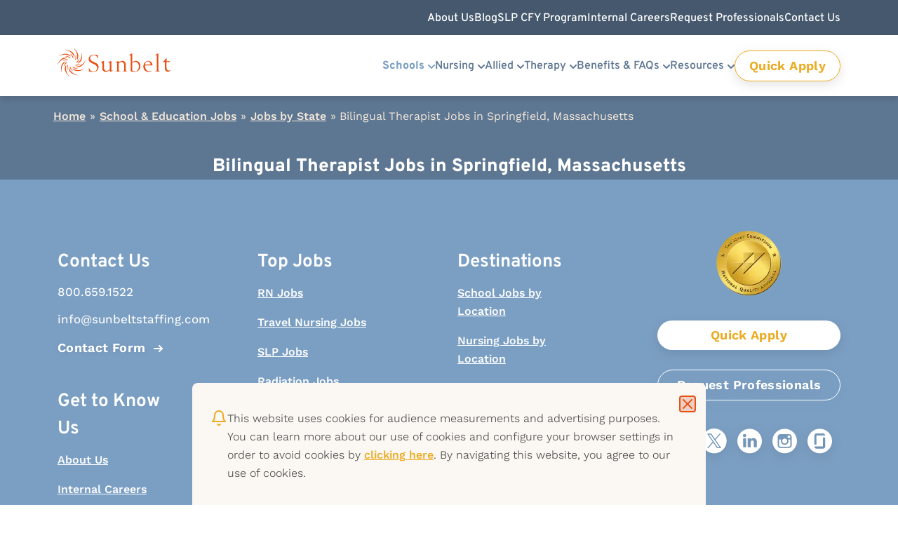

--- FILE ---
content_type: text/html; charset=UTF-8
request_url: https://www.sunbeltstaffing.com/school-jobs/bilingual-jobs/c-springfield-s-massachusetts/
body_size: 21220
content:
<!doctype html>
<html lang="en-US">
<head>
	<meta charset="UTF-8">
	<meta name="viewport" content="width=device-width, initial-scale=1">
	<link rel="profile" href="https://gmpg.org/xfn/11">
	<link rel="apple-touch-icon" sizes="180x180" href="https://www.sunbeltstaffing.com/wp-content/themes/sunbelt/images/apple-touch-icon.png">
	<link rel="icon" type="image/png" sizes="32x32" href="https://www.sunbeltstaffing.com/wp-content/themes/sunbelt/images/favicon-32x32.png">
	<link rel="icon" type="image/png" sizes="16x16" href="https://www.sunbeltstaffing.com/wp-content/themes/sunbelt/images/favicon-16x16.png">
	<link rel="manifest" href="https://www.sunbeltstaffing.com/wp-content/themes/sunbelt/images/site.webmanifest">
	<link rel="mask-icon" href="https://www.sunbeltstaffing.com/wp-content/themes/sunbelt/images/safari-pinned-tab.svg" color="#5bbad5">
	<meta name="msapplication-TileColor" content="#da532c">
	<meta name="theme-color" content="#ffffff">

	<!-- Google Tag Manager -->
	<script>(function(w,d,s,l,i){w[l]=w[l]||[];w[l].push({'gtm.start':
	new Date().getTime(),event:'gtm.js'});var f=d.getElementsByTagName(s)[0],
	j=d.createElement(s),dl=l!='dataLayer'?'&l='+l:'';j.async=true;j.src=
	'https://www.googletagmanager.com/gtm.js?id='+i+dl;f.parentNode.insertBefore(j,f);
	})(window,document,'script','dataLayer','GTM-MZRC5XV');</script>
	<!-- End Google Tag Manager -->

	<meta name='robots' content='index, follow, max-image-preview:large, max-snippet:-1, max-video-preview:-1' />

	<!-- This site is optimized with the Yoast SEO plugin v26.1.1 - https://yoast.com/wordpress/plugins/seo/ -->
	<title>Bilingual Therapist Jobs  in Springfield, Massachusetts - Sunbelt Staffing</title>
	<meta name="description" content="Are you bilingual and looking for a new role in Springfield, Massachusetts? Browse our Bilingual Therapist Jobs in schools and apply with Sunbelt today." />
	<link rel="canonical" href="https://www.sunbeltstaffing.com/school-jobs/bilingual-jobs/c-springfield-s-massachusetts/" />
	<meta property="og:locale" content="en_US" />
	<meta property="og:type" content="article" />
	<meta property="og:title" content="Bilingual Therapist Jobs  in Springfield, Massachusetts - Sunbelt Staffing" />
	<meta property="og:description" content="Are you bilingual and looking for a new role in Springfield, Massachusetts? Browse our Bilingual Therapist Jobs in schools and apply with Sunbelt today." />
	<meta property="og:url" content="https://www.sunbeltstaffing.com/school-jobs/bilingual-jobs/c-springfield-s-massachusetts/" />
	<meta property="og:site_name" content="Sunbelt Staffing" />
	<meta property="article:modified_time" content="2025-12-18T16:28:55+00:00" />
	<meta name="twitter:card" content="summary_large_image" />
	<meta name="twitter:label1" content="Est. reading time" />
	<meta name="twitter:data1" content="1 minute" />
	<script type="application/ld+json" class="yoast-schema-graph">{"@context":"https://schema.org","@graph":[{"@type":"WebPage","@id":"https://www.sunbeltstaffing.com/school-jobs/bilingual-jobs/c-springfield-s-massachusetts/","url":"https://www.sunbeltstaffing.com/school-jobs/bilingual-jobs/c-springfield-s-massachusetts/","name":"Bilingual Therapist Jobs in Springfield, Massachusetts - Sunbelt Staffing","isPartOf":{"@id":"https://www.sunbeltstaffing.com/#website"},"datePublished":"2022-10-31T14:29:01+00:00","dateModified":"2025-12-18T16:28:55+00:00","description":"Are you bilingual and looking for a new role in Springfield, Massachusetts? Browse our Bilingual Therapist Jobs in schools and apply with Sunbelt today.","breadcrumb":{"@id":"https://www.sunbeltstaffing.com/school-jobs/bilingual-jobs/#breadcrumb"},"inLanguage":"en-US","potentialAction":[{"@type":"ReadAction","target":["https://www.sunbeltstaffing.com/school-jobs/bilingual-jobs/"]}]},{"@type":"BreadcrumbList","@id":"https://www.sunbeltstaffing.com/school-jobs/bilingual-jobs/#breadcrumb","itemListElement":[{"@type":"ListItem","position":1,"name":"Home","item":"https://www.sunbeltstaffing.com/"},{"@type":"ListItem","position":2,"name":"School &#038; Education Jobs","item":"https://www.sunbeltstaffing.com/school-jobs/"},{"@type":"ListItem","position":3,"name":"Jobs by State","item":"https://www.sunbeltstaffing.com/school-jobs/school-featured-destinations/"},{"@type":"ListItem","position":4,"name":"Bilingual Therapist Jobs"}]},{"@type":"WebSite","@id":"https://www.sunbeltstaffing.com/#website","url":"https://www.sunbeltstaffing.com/","name":"Sunbelt Staffing","description":"Sunbelt is a leading provider of nursing, therapy, education jobs and staffing services. Whether you’re looking for a job or looking to hire, we can help you today!","potentialAction":[{"@type":"SearchAction","target":{"@type":"EntryPoint","urlTemplate":"https://www.sunbeltstaffing.com/?s={search_term_string}"},"query-input":{"@type":"PropertyValueSpecification","valueRequired":true,"valueName":"search_term_string"}}],"inLanguage":"en-US"}]}</script>
	<!-- / Yoast SEO plugin. -->


<link rel='dns-prefetch' href='//www.sunbeltstaffing.com' />
<link rel='dns-prefetch' href='//cdn.jsdelivr.net' />
<link rel='preconnect' href='https://cdn.jsdelivr.net' />
<link rel="alternate" type="application/rss+xml" title="Sunbelt Staffing &raquo; Feed" href="https://www.sunbeltstaffing.com/feed/" />
<link rel="alternate" type="application/rss+xml" title="Sunbelt Staffing &raquo; Comments Feed" href="https://www.sunbeltstaffing.com/comments/feed/" />
<link rel="alternate" title="oEmbed (JSON)" type="application/json+oembed" href="https://www.sunbeltstaffing.com/wp-json/oembed/1.0/embed?url=https%3A%2F%2Fwww.sunbeltstaffing.com%2Fschool-jobs%2Fbilingual-jobs%2F" />
<link rel="alternate" title="oEmbed (XML)" type="text/xml+oembed" href="https://www.sunbeltstaffing.com/wp-json/oembed/1.0/embed?url=https%3A%2F%2Fwww.sunbeltstaffing.com%2Fschool-jobs%2Fbilingual-jobs%2F&#038;format=xml" />
<style id='wp-emoji-styles-inline-css'>

	img.wp-smiley, img.emoji {
		display: inline !important;
		border: none !important;
		box-shadow: none !important;
		height: 1em !important;
		width: 1em !important;
		margin: 0 0.07em !important;
		vertical-align: -0.1em !important;
		background: none !important;
		padding: 0 !important;
	}
/*# sourceURL=wp-emoji-styles-inline-css */
</style>
<style id='wp-block-library-inline-css'>
:root{--wp-block-synced-color:#7a00df;--wp-block-synced-color--rgb:122,0,223;--wp-bound-block-color:var(--wp-block-synced-color);--wp-editor-canvas-background:#ddd;--wp-admin-theme-color:#007cba;--wp-admin-theme-color--rgb:0,124,186;--wp-admin-theme-color-darker-10:#006ba1;--wp-admin-theme-color-darker-10--rgb:0,107,160.5;--wp-admin-theme-color-darker-20:#005a87;--wp-admin-theme-color-darker-20--rgb:0,90,135;--wp-admin-border-width-focus:2px}@media (min-resolution:192dpi){:root{--wp-admin-border-width-focus:1.5px}}.wp-element-button{cursor:pointer}:root .has-very-light-gray-background-color{background-color:#eee}:root .has-very-dark-gray-background-color{background-color:#313131}:root .has-very-light-gray-color{color:#eee}:root .has-very-dark-gray-color{color:#313131}:root .has-vivid-green-cyan-to-vivid-cyan-blue-gradient-background{background:linear-gradient(135deg,#00d084,#0693e3)}:root .has-purple-crush-gradient-background{background:linear-gradient(135deg,#34e2e4,#4721fb 50%,#ab1dfe)}:root .has-hazy-dawn-gradient-background{background:linear-gradient(135deg,#faaca8,#dad0ec)}:root .has-subdued-olive-gradient-background{background:linear-gradient(135deg,#fafae1,#67a671)}:root .has-atomic-cream-gradient-background{background:linear-gradient(135deg,#fdd79a,#004a59)}:root .has-nightshade-gradient-background{background:linear-gradient(135deg,#330968,#31cdcf)}:root .has-midnight-gradient-background{background:linear-gradient(135deg,#020381,#2874fc)}:root{--wp--preset--font-size--normal:16px;--wp--preset--font-size--huge:42px}.has-regular-font-size{font-size:1em}.has-larger-font-size{font-size:2.625em}.has-normal-font-size{font-size:var(--wp--preset--font-size--normal)}.has-huge-font-size{font-size:var(--wp--preset--font-size--huge)}.has-text-align-center{text-align:center}.has-text-align-left{text-align:left}.has-text-align-right{text-align:right}.has-fit-text{white-space:nowrap!important}#end-resizable-editor-section{display:none}.aligncenter{clear:both}.items-justified-left{justify-content:flex-start}.items-justified-center{justify-content:center}.items-justified-right{justify-content:flex-end}.items-justified-space-between{justify-content:space-between}.screen-reader-text{border:0;clip-path:inset(50%);height:1px;margin:-1px;overflow:hidden;padding:0;position:absolute;width:1px;word-wrap:normal!important}.screen-reader-text:focus{background-color:#ddd;clip-path:none;color:#444;display:block;font-size:1em;height:auto;left:5px;line-height:normal;padding:15px 23px 14px;text-decoration:none;top:5px;width:auto;z-index:100000}html :where(.has-border-color){border-style:solid}html :where([style*=border-top-color]){border-top-style:solid}html :where([style*=border-right-color]){border-right-style:solid}html :where([style*=border-bottom-color]){border-bottom-style:solid}html :where([style*=border-left-color]){border-left-style:solid}html :where([style*=border-width]){border-style:solid}html :where([style*=border-top-width]){border-top-style:solid}html :where([style*=border-right-width]){border-right-style:solid}html :where([style*=border-bottom-width]){border-bottom-style:solid}html :where([style*=border-left-width]){border-left-style:solid}html :where(img[class*=wp-image-]){height:auto;max-width:100%}:where(figure){margin:0 0 1em}html :where(.is-position-sticky){--wp-admin--admin-bar--position-offset:var(--wp-admin--admin-bar--height,0px)}@media screen and (max-width:600px){html :where(.is-position-sticky){--wp-admin--admin-bar--position-offset:0px}}

/*# sourceURL=wp-block-library-inline-css */
</style><style id='global-styles-inline-css'>
:root{--wp--preset--aspect-ratio--square: 1;--wp--preset--aspect-ratio--4-3: 4/3;--wp--preset--aspect-ratio--3-4: 3/4;--wp--preset--aspect-ratio--3-2: 3/2;--wp--preset--aspect-ratio--2-3: 2/3;--wp--preset--aspect-ratio--16-9: 16/9;--wp--preset--aspect-ratio--9-16: 9/16;--wp--preset--color--black: #000000;--wp--preset--color--cyan-bluish-gray: #abb8c3;--wp--preset--color--white: #ffffff;--wp--preset--color--pale-pink: #f78da7;--wp--preset--color--vivid-red: #cf2e2e;--wp--preset--color--luminous-vivid-orange: #ff6900;--wp--preset--color--luminous-vivid-amber: #fcb900;--wp--preset--color--light-green-cyan: #7bdcb5;--wp--preset--color--vivid-green-cyan: #00d084;--wp--preset--color--pale-cyan-blue: #8ed1fc;--wp--preset--color--vivid-cyan-blue: #0693e3;--wp--preset--color--vivid-purple: #9b51e0;--wp--preset--gradient--vivid-cyan-blue-to-vivid-purple: linear-gradient(135deg,rgb(6,147,227) 0%,rgb(155,81,224) 100%);--wp--preset--gradient--light-green-cyan-to-vivid-green-cyan: linear-gradient(135deg,rgb(122,220,180) 0%,rgb(0,208,130) 100%);--wp--preset--gradient--luminous-vivid-amber-to-luminous-vivid-orange: linear-gradient(135deg,rgb(252,185,0) 0%,rgb(255,105,0) 100%);--wp--preset--gradient--luminous-vivid-orange-to-vivid-red: linear-gradient(135deg,rgb(255,105,0) 0%,rgb(207,46,46) 100%);--wp--preset--gradient--very-light-gray-to-cyan-bluish-gray: linear-gradient(135deg,rgb(238,238,238) 0%,rgb(169,184,195) 100%);--wp--preset--gradient--cool-to-warm-spectrum: linear-gradient(135deg,rgb(74,234,220) 0%,rgb(151,120,209) 20%,rgb(207,42,186) 40%,rgb(238,44,130) 60%,rgb(251,105,98) 80%,rgb(254,248,76) 100%);--wp--preset--gradient--blush-light-purple: linear-gradient(135deg,rgb(255,206,236) 0%,rgb(152,150,240) 100%);--wp--preset--gradient--blush-bordeaux: linear-gradient(135deg,rgb(254,205,165) 0%,rgb(254,45,45) 50%,rgb(107,0,62) 100%);--wp--preset--gradient--luminous-dusk: linear-gradient(135deg,rgb(255,203,112) 0%,rgb(199,81,192) 50%,rgb(65,88,208) 100%);--wp--preset--gradient--pale-ocean: linear-gradient(135deg,rgb(255,245,203) 0%,rgb(182,227,212) 50%,rgb(51,167,181) 100%);--wp--preset--gradient--electric-grass: linear-gradient(135deg,rgb(202,248,128) 0%,rgb(113,206,126) 100%);--wp--preset--gradient--midnight: linear-gradient(135deg,rgb(2,3,129) 0%,rgb(40,116,252) 100%);--wp--preset--font-size--small: 13px;--wp--preset--font-size--medium: 20px;--wp--preset--font-size--large: 36px;--wp--preset--font-size--x-large: 42px;--wp--preset--spacing--20: 0.44rem;--wp--preset--spacing--30: 0.67rem;--wp--preset--spacing--40: 1rem;--wp--preset--spacing--50: 1.5rem;--wp--preset--spacing--60: 2.25rem;--wp--preset--spacing--70: 3.38rem;--wp--preset--spacing--80: 5.06rem;--wp--preset--shadow--natural: 6px 6px 9px rgba(0, 0, 0, 0.2);--wp--preset--shadow--deep: 12px 12px 50px rgba(0, 0, 0, 0.4);--wp--preset--shadow--sharp: 6px 6px 0px rgba(0, 0, 0, 0.2);--wp--preset--shadow--outlined: 6px 6px 0px -3px rgb(255, 255, 255), 6px 6px rgb(0, 0, 0);--wp--preset--shadow--crisp: 6px 6px 0px rgb(0, 0, 0);}:where(.is-layout-flex){gap: 0.5em;}:where(.is-layout-grid){gap: 0.5em;}body .is-layout-flex{display: flex;}.is-layout-flex{flex-wrap: wrap;align-items: center;}.is-layout-flex > :is(*, div){margin: 0;}body .is-layout-grid{display: grid;}.is-layout-grid > :is(*, div){margin: 0;}:where(.wp-block-columns.is-layout-flex){gap: 2em;}:where(.wp-block-columns.is-layout-grid){gap: 2em;}:where(.wp-block-post-template.is-layout-flex){gap: 1.25em;}:where(.wp-block-post-template.is-layout-grid){gap: 1.25em;}.has-black-color{color: var(--wp--preset--color--black) !important;}.has-cyan-bluish-gray-color{color: var(--wp--preset--color--cyan-bluish-gray) !important;}.has-white-color{color: var(--wp--preset--color--white) !important;}.has-pale-pink-color{color: var(--wp--preset--color--pale-pink) !important;}.has-vivid-red-color{color: var(--wp--preset--color--vivid-red) !important;}.has-luminous-vivid-orange-color{color: var(--wp--preset--color--luminous-vivid-orange) !important;}.has-luminous-vivid-amber-color{color: var(--wp--preset--color--luminous-vivid-amber) !important;}.has-light-green-cyan-color{color: var(--wp--preset--color--light-green-cyan) !important;}.has-vivid-green-cyan-color{color: var(--wp--preset--color--vivid-green-cyan) !important;}.has-pale-cyan-blue-color{color: var(--wp--preset--color--pale-cyan-blue) !important;}.has-vivid-cyan-blue-color{color: var(--wp--preset--color--vivid-cyan-blue) !important;}.has-vivid-purple-color{color: var(--wp--preset--color--vivid-purple) !important;}.has-black-background-color{background-color: var(--wp--preset--color--black) !important;}.has-cyan-bluish-gray-background-color{background-color: var(--wp--preset--color--cyan-bluish-gray) !important;}.has-white-background-color{background-color: var(--wp--preset--color--white) !important;}.has-pale-pink-background-color{background-color: var(--wp--preset--color--pale-pink) !important;}.has-vivid-red-background-color{background-color: var(--wp--preset--color--vivid-red) !important;}.has-luminous-vivid-orange-background-color{background-color: var(--wp--preset--color--luminous-vivid-orange) !important;}.has-luminous-vivid-amber-background-color{background-color: var(--wp--preset--color--luminous-vivid-amber) !important;}.has-light-green-cyan-background-color{background-color: var(--wp--preset--color--light-green-cyan) !important;}.has-vivid-green-cyan-background-color{background-color: var(--wp--preset--color--vivid-green-cyan) !important;}.has-pale-cyan-blue-background-color{background-color: var(--wp--preset--color--pale-cyan-blue) !important;}.has-vivid-cyan-blue-background-color{background-color: var(--wp--preset--color--vivid-cyan-blue) !important;}.has-vivid-purple-background-color{background-color: var(--wp--preset--color--vivid-purple) !important;}.has-black-border-color{border-color: var(--wp--preset--color--black) !important;}.has-cyan-bluish-gray-border-color{border-color: var(--wp--preset--color--cyan-bluish-gray) !important;}.has-white-border-color{border-color: var(--wp--preset--color--white) !important;}.has-pale-pink-border-color{border-color: var(--wp--preset--color--pale-pink) !important;}.has-vivid-red-border-color{border-color: var(--wp--preset--color--vivid-red) !important;}.has-luminous-vivid-orange-border-color{border-color: var(--wp--preset--color--luminous-vivid-orange) !important;}.has-luminous-vivid-amber-border-color{border-color: var(--wp--preset--color--luminous-vivid-amber) !important;}.has-light-green-cyan-border-color{border-color: var(--wp--preset--color--light-green-cyan) !important;}.has-vivid-green-cyan-border-color{border-color: var(--wp--preset--color--vivid-green-cyan) !important;}.has-pale-cyan-blue-border-color{border-color: var(--wp--preset--color--pale-cyan-blue) !important;}.has-vivid-cyan-blue-border-color{border-color: var(--wp--preset--color--vivid-cyan-blue) !important;}.has-vivid-purple-border-color{border-color: var(--wp--preset--color--vivid-purple) !important;}.has-vivid-cyan-blue-to-vivid-purple-gradient-background{background: var(--wp--preset--gradient--vivid-cyan-blue-to-vivid-purple) !important;}.has-light-green-cyan-to-vivid-green-cyan-gradient-background{background: var(--wp--preset--gradient--light-green-cyan-to-vivid-green-cyan) !important;}.has-luminous-vivid-amber-to-luminous-vivid-orange-gradient-background{background: var(--wp--preset--gradient--luminous-vivid-amber-to-luminous-vivid-orange) !important;}.has-luminous-vivid-orange-to-vivid-red-gradient-background{background: var(--wp--preset--gradient--luminous-vivid-orange-to-vivid-red) !important;}.has-very-light-gray-to-cyan-bluish-gray-gradient-background{background: var(--wp--preset--gradient--very-light-gray-to-cyan-bluish-gray) !important;}.has-cool-to-warm-spectrum-gradient-background{background: var(--wp--preset--gradient--cool-to-warm-spectrum) !important;}.has-blush-light-purple-gradient-background{background: var(--wp--preset--gradient--blush-light-purple) !important;}.has-blush-bordeaux-gradient-background{background: var(--wp--preset--gradient--blush-bordeaux) !important;}.has-luminous-dusk-gradient-background{background: var(--wp--preset--gradient--luminous-dusk) !important;}.has-pale-ocean-gradient-background{background: var(--wp--preset--gradient--pale-ocean) !important;}.has-electric-grass-gradient-background{background: var(--wp--preset--gradient--electric-grass) !important;}.has-midnight-gradient-background{background: var(--wp--preset--gradient--midnight) !important;}.has-small-font-size{font-size: var(--wp--preset--font-size--small) !important;}.has-medium-font-size{font-size: var(--wp--preset--font-size--medium) !important;}.has-large-font-size{font-size: var(--wp--preset--font-size--large) !important;}.has-x-large-font-size{font-size: var(--wp--preset--font-size--x-large) !important;}
/*# sourceURL=global-styles-inline-css */
</style>

<style id='classic-theme-styles-inline-css'>
/*! This file is auto-generated */
.wp-block-button__link{color:#fff;background-color:#32373c;border-radius:9999px;box-shadow:none;text-decoration:none;padding:calc(.667em + 2px) calc(1.333em + 2px);font-size:1.125em}.wp-block-file__button{background:#32373c;color:#fff;text-decoration:none}
/*# sourceURL=/wp-includes/css/classic-themes.min.css */
</style>
<link rel='preload' href='https://www.sunbeltstaffing.com/wp-content/plugins/mt-block-library/main.css?ver=1.0.0' as='style' id='defer-mt-block-styles'><script>document.getElementById('defer-mt-block-styles').rel='stylesheet';</script><link rel='preload' href='https://www.sunbeltstaffing.com/wp-content/plugins/novashare/css/style.min.css?ver=1.6.2' as='style' id='defer-novashare-css'><script>document.getElementById('defer-novashare-css').rel='stylesheet';</script><link rel='preload' href='https://www.sunbeltstaffing.com/wp-content/themes/sunbelt/style.css?ver=01.14.26.1' as='style' id='defer-sunbelt-style'><script>document.getElementById('defer-sunbelt-style').rel='stylesheet';</script><link rel='preload' href='https://www.sunbeltstaffing.com/wp-content/themes/sunbelt/modules/bh-apply/css/bhresume.css?ver=01.14.26.1' as='style' id='defer-bhresumestyle'><script>document.getElementById('defer-bhresumestyle').rel='stylesheet';</script><link rel='preload' href='https://www.sunbeltstaffing.com/wp/wp-includes/js/jquery/jquery.min.js?ver=3.7.1' as='script' crossorigin='anonymous'>
<script src='https://www.sunbeltstaffing.com/wp/wp-includes/js/jquery/jquery.min.js?ver=3.7.1' crossorigin='anonymous'></script>
<script src="https://www.sunbeltstaffing.com/wp-content/plugins/wpo365-login/apps/dist/pintra-redirect.js?ver=38.0" id="pintraredirectjs-js" async></script>
<link rel="https://api.w.org/" href="https://www.sunbeltstaffing.com/wp-json/" /><link rel="alternate" title="JSON" type="application/json" href="https://www.sunbeltstaffing.com/wp-json/wp/v2/pages/141" /><link rel="EditURI" type="application/rsd+xml" title="RSD" href="https://www.sunbeltstaffing.com/wp/xmlrpc.php?rsd" />
<meta name="generator" content="WordPress 6.9" />
<link rel='shortlink' href='https://www.sunbeltstaffing.com/?p=141' />
            <style>
                /* THEME COLOR STYLING */
                :root {
                                        --wrap : rem                }
                /* GUTENBERG CLASSES */
                            </style>
        <link rel="preload" href="https://www.sunbeltstaffing.com/wp-content/themes/sunbelt/fonts/WorkSans-VariableFont_wght.woff2" as="font" type="font/woff2" crossorigin="anonymous">
<link rel="preload" href="https://www.sunbeltstaffing.com/wp-content/themes/sunbelt/fonts/Overpass-Italic-VariableFont_wght.woff2" as="font" type="font/woff2" crossorigin="anonymous">
<link rel="preload" href="https://www.sunbeltstaffing.com/wp-content/themes/sunbelt/fonts/Overpass-VariableFont_wght.woff2" as="font" type="font/woff2" crossorigin="anonymous">
<link rel="preload" href="https://www.sunbeltstaffing.com/wp-content/themes/sunbelt/fonts/WorkSans-Italic-VariableFont_wght.woff2" as="font" type="font/woff2" crossorigin="anonymous">
<!-- critical css -->
	<style>

	</style>
</head>

<body class="wp-singular page-template page-template-page--jobs--category page-template-page--jobs--category-php page page-id-141 page-child parent-pageid-30 wp-theme-sunbelt">
<!-- Google Tag Manager (noscript) -->
<noscript><iframe src="https://www.googletagmanager.com/ns.html?id=GTM-MZRC5XV" height="0" width="0" style="display:none;visibility:hidden"></iframe></noscript>
<!-- End Google Tag Manager (noscript) -->

<div id="page" class="site" role="main">
	<header id="masthead" class="site-header">
		<nav id="site-navigation" class="header-navigation" aria-label="Main Navigation">
			<div class="header-navigation__utility">
				<div class="container-xl">
					<div class="row">
						<div class="col-12">
							<a href="/" class="logo" title="Sunbelt Staffing" aria-label="Sunbelt Staffing">
								<svg width="48" height="48" viewBox="0 0 48 48" fill="none" class="header-navigation__logo-mark" xmlns="http://www.w3.org/2000/svg">
									<path d="M16.1695 16.0998C11.8774 15.049 5.51318 16.0248 0.14801 26.9083C-0.185001 27.5838 0.14801 27.7715 0.518021 27.1335C3.21911 22.3672 8.25126 17.4884 16.2065 16.6253C16.6135 16.6253 16.7615 16.25 16.1695 16.0998Z" fill="white"/>
									<path d="M13.0615 22.1423C8.99139 23.8687 4.40324 28.4472 6.3643 40.4566C6.47531 41.2072 6.84532 41.1321 6.77132 40.4191C6.2163 34.9398 7.47434 27.9969 13.3945 22.5551C13.6905 22.33 13.6165 21.9171 13.0615 22.1423Z" fill="white"/>
									<path d="M14.0234 28.8975C11.7293 32.7255 10.6563 39.143 19.2036 47.6997C19.7586 48.2251 20.0176 47.9624 19.5366 47.437C15.9105 43.3463 12.9134 37.0039 14.5414 29.0477C14.6524 28.6348 14.3564 28.3721 14.0234 28.8975Z" fill="white"/>
									<path d="M18.7226 33.7763C19.0926 38.2422 21.9417 44.0968 33.8191 45.8982C34.5591 46.0108 34.6331 45.6355 33.9301 45.4854C28.6389 44.3595 22.4967 40.9819 19.2406 33.5886C19.0926 33.2133 18.6856 33.1383 18.7226 33.7763Z" fill="white"/>
									<path d="M25.3458 34.9023C28.2319 38.3175 33.93 41.3198 44.5864 35.728C45.2524 35.3902 45.0674 35.0524 44.4384 35.3151C39.4802 37.5669 32.598 38.5051 25.6418 34.452C25.3088 34.2268 24.9388 34.4144 25.3458 34.9023Z" fill="white"/>
									<path d="M31.377 31.8997C35.6691 32.9506 42.0333 31.9748 47.3985 21.0913C47.7315 20.4158 47.3985 20.2281 47.0285 20.8661C44.3274 25.6323 39.2952 30.5111 31.34 31.3743C30.97 31.3368 30.785 31.7496 31.377 31.8997Z" fill="white"/>
									<path d="M34.485 25.8574C38.5552 24.1311 43.1433 19.5525 41.1823 7.54312C41.0712 6.79253 40.7012 6.86759 40.7752 7.58065C41.3303 13.0599 40.0722 20.0029 34.152 25.4446C33.856 25.6698 33.93 26.0826 34.485 25.8574Z" fill="white"/>
									<path d="M33.523 19.1023C35.8171 15.2743 36.8901 8.85675 28.3429 0.300065C27.7879 -0.225345 27.5288 0.03736 28.0099 0.56277C31.636 4.65347 34.6331 10.9959 33.005 18.9521C32.894 19.3274 33.19 19.6277 33.523 19.1023Z" fill="white"/>
									<path d="M28.824 14.2233C28.491 9.7573 25.6049 3.90272 13.7275 2.10132C12.9875 1.98873 12.9135 2.36402 13.6165 2.51414C18.9077 3.64002 25.0499 7.01766 28.306 14.4109C28.454 14.7862 28.861 14.8613 28.824 14.2233Z" fill="white"/>
									<path d="M22.2007 13.0975C19.3146 9.68228 13.6164 6.67994 2.96009 12.2718C2.29407 12.6096 2.47907 12.9473 3.10809 12.6846C8.06625 10.4329 14.9485 9.49464 21.9047 13.5478C22.2377 13.773 22.6077 13.5478 22.2007 13.0975Z" fill="white"/>
									<path d="M18.2045 19.2153C16.4285 18.0895 13.1724 18.127 9.28724 21.392C8.84323 21.8049 8.99123 21.8424 9.39824 21.6172C12.0993 20.0034 16.8355 19.6282 18.2045 19.478C18.4265 19.5156 18.4635 19.403 18.2045 19.2153Z" fill="white"/>
									<path d="M16.5025 23.4561C14.4305 23.6062 11.7664 25.5577 10.5823 30.5116C10.4343 31.112 10.6193 31.0745 10.8044 30.6242C12.0624 27.6969 15.6515 24.5819 16.6875 23.6437C16.8355 23.5686 16.7985 23.4561 16.5025 23.4561Z" fill="white"/>
									<path d="M17.5756 27.9219C15.9845 29.273 14.9855 32.463 16.8726 37.1916C17.0946 37.7546 17.2056 37.642 17.1316 37.1541C16.4656 34.0392 17.5756 29.3855 17.8716 27.997C17.9086 27.7718 17.8346 27.7343 17.5756 27.9219Z" fill="white"/>
									<path d="M21.0166 30.8491C20.4986 32.9132 21.5346 36.0657 25.8267 38.7678C26.3448 39.0681 26.3448 38.9179 26.0117 38.5802C23.6807 36.4785 21.8676 32.0501 21.2756 30.7365C21.2016 30.5489 21.1276 30.5489 21.0166 30.8491Z" fill="white"/>
									<path d="M25.5307 31.1869C26.3077 33.1384 28.9718 35.09 34.0039 34.7147C34.596 34.6771 34.522 34.527 34.0409 34.452C30.9328 34.1517 26.8997 31.6373 25.6787 30.9242C25.4937 30.8116 25.4197 30.8867 25.5307 31.1869Z" fill="white"/>
									<path d="M29.3418 28.7478C31.1179 29.8737 34.374 29.8737 38.2591 26.5711C38.7031 26.1583 38.5551 26.1207 38.1481 26.3459C35.447 27.9597 30.7108 28.335 29.3418 28.4851C29.1198 28.4851 29.1198 28.5977 29.3418 28.7478Z" fill="white"/>
									<path d="M31.044 24.5069C33.116 24.3567 35.7801 22.4052 36.9642 17.4513C37.1122 16.8509 36.9272 16.8884 36.7422 17.3388C35.5211 20.2285 31.895 23.3434 30.859 24.3192C30.711 24.4318 30.748 24.5444 31.044 24.5069Z" fill="white"/>
									<path d="M29.971 20.0782C31.562 18.7271 32.561 15.5371 30.674 10.8084C30.452 10.2455 30.341 10.3581 30.415 10.846C31.081 13.9609 29.971 18.6145 29.6749 20.0031C29.6379 20.2283 29.712 20.2658 29.971 20.0782Z" fill="white"/>
									<path d="M26.5298 17.1511C27.0478 15.087 26.0118 11.9345 21.7196 9.23243C21.2016 8.93219 21.2016 9.08231 21.5346 9.42007C23.8657 11.5217 25.6788 15.9502 26.2708 17.2637C26.3448 17.4513 26.4188 17.4513 26.5298 17.1511Z" fill="white"/>
									<path d="M22.0156 16.8132C21.2386 14.8617 18.5745 12.9102 13.5423 13.2855C12.9503 13.323 13.0243 13.4731 13.5053 13.5482C16.6134 13.8484 20.6466 16.3629 21.8676 17.0759C22.0526 17.151 22.1266 17.1135 22.0156 16.8132Z" fill="white"/>
								</svg>
							</a>
							<button
								type="button"
								id="nav-job-search-btn"
								class="job-search-toggle"
								aria-expanded="false"
								aria-controls="header-job-search"   
								title="Search Jobs">
								Search Jobs
							</button>
							<button class="menu-toggle" aria-controls="main-menu" aria-expanded="false" aria-label="Primary Menu"></button>
							<ul id="utility-menu" class="menu"><li id="menu-item-16" class="menu-item menu-item-type-post_type menu-item-object-page menu-item-16"><a href="https://www.sunbeltstaffing.com/about/" role="button" aria-expanded="false" aria-haspopup="true">About Us</a></li>
<li id="menu-item-5" class="menu-item menu-item-type-custom menu-item-object-custom menu-item-5"><a href="/blog/" role="button" aria-expanded="false" aria-haspopup="true">Blog</a></li>
<li id="menu-item-28406" class="menu-item menu-item-type-post_type menu-item-object-page menu-item-28406"><a href="https://www.sunbeltstaffing.com/speech-language-pathology-clinical-fellowship-year-program/" role="button" aria-expanded="false" aria-haspopup="true">SLP CFY Program</a></li>
<li id="menu-item-17" class="menu-item menu-item-type-post_type menu-item-object-page menu-item-17"><a href="https://www.sunbeltstaffing.com/about/careers/" role="button" aria-expanded="false" aria-haspopup="true">Internal Careers</a></li>
<li id="menu-item-18" class="menu-item menu-item-type-post_type menu-item-object-page menu-item-18"><a href="https://www.sunbeltstaffing.com/employers/" role="button" aria-expanded="false" aria-haspopup="true">Request Professionals</a></li>
<li id="menu-item-19" class="menu-item menu-item-type-post_type menu-item-object-page menu-item-19"><a href="https://www.sunbeltstaffing.com/contact-us/" role="button" aria-expanded="false" aria-haspopup="true">Contact Us</a></li>
</ul>						</div><!-- .col -->
					</div><!-- .row -->	
				</div><!-- .container -->
			</div><!-- .header-navigation__utility --> 

			<div id="header-job-search" class="header-navigation__job-search hide-on-desktop-lg">
				<form role="search" class="jobs__search-form nav__search-form search-form"  action="/jobs/search/" method="post">
                    <div class="field-group">	
                        <label for="search-kw-header">Keyword</label>
                        <input type="search" id="search-kw-header" class="search-field" placeholder="Job title, location, or keyword" name="keywords" title="Search Jobs by Job title, location, or keyword" value="" />
                    </div>
                    <input type="submit" name="submit" class="search-submit" value="Search All Jobs" />
                </form>
			</div>
			<div class="header-navigation__main">
				<div class="container-xl">
					<div class="row">
						<div class="col-lg-3 col-logo">
							<a href="/" class="logo" title="Sunbelt Staffing" aria-label="Sunbelt Staffing">
								<svg width="161" height="40" viewBox="0 0 161 40" fill="none" xmlns="http://www.w3.org/2000/svg"> <g clip-path="url(#clip0_5287_27391)"> <path d="M57.6067 14.1048C57.6067 14.3237 57.6067 14.4488 57.6067 14.6677L57.2013 14.7928C56.4215 12.3847 56.5463 11.165 53.7392 10.0391C52.3669 9.47616 49.8717 9.22597 48.2187 10.5395C46.8152 11.6028 46.4097 13.1353 46.5657 14.4488C46.9087 17.1384 48.6865 17.9203 51.0569 19.0461L53.0531 20.0156C56.5151 21.6106 58.2305 22.4863 58.4488 26.1767C58.6048 28.0532 57.8562 30.7428 55.6418 32.244C52.9907 34.0579 47.5637 33.5575 44.8502 32.9007L44.6007 27.9906L44.8191 27.803L44.975 27.8343C45.7547 30.5551 46.5033 31.8374 49.3415 32.6818C50.8698 33.1196 53.2714 33.0571 54.9244 31.6185C56.2032 30.4613 56.7334 28.7099 56.5463 27.3651C56.1408 24.6443 53.8952 23.3933 51.4624 22.2049L49.3415 21.2354C46.3161 19.7342 44.6007 18.8898 44.4448 15.6372C44.3512 13.5106 44.9438 11.4777 47.3766 9.94528C50.0589 8.28774 54.9244 8.91322 57.6067 9.82018V14.1048Z" fill="white"/> <path d="M73.7633 20.1405C73.4202 19.9216 72.9523 19.8903 72.1726 20.1093C71.9543 20.1405 71.7671 19.734 72.0167 19.6089C72.0167 19.6089 73.4202 19.0459 74.1999 18.7645C75.2292 18.3892 76.6951 17.7949 76.6951 17.7949V20.0467C76.6951 20.1405 76.6951 29.2414 76.6951 29.2414C76.6951 29.992 76.5703 31.1804 77.2253 31.5244C77.5372 31.7433 77.8803 31.6495 78.6912 31.4619L78.9407 31.8059L75.2916 33.526C74.5742 32.3063 74.4806 31.8684 74.4183 31.0866C71.7048 32.8692 68.9289 34.2453 66.4338 32.963C63.4708 31.4306 63.9386 28.9912 63.8762 26.8958V22.8301C63.8762 22.4548 64.001 20.6096 63.2524 20.1093C62.9093 19.8903 62.4103 19.8591 61.6306 20.078C61.4746 20.1093 61.2563 19.7027 61.5058 19.5776C61.5058 19.5776 62.847 19.0146 63.6579 18.7332C64.6248 18.3892 66.153 17.7637 66.153 17.7637V20.0154V25.9576C66.153 27.5213 66.0283 29.8982 67.8997 31.3368C68.9289 32.1499 70.0205 32.2125 71.081 31.931C71.8607 31.7433 73.1395 31.024 74.4806 29.8982V22.8301C74.4183 22.4548 74.5118 20.6096 73.7633 20.1405Z" fill="white"/> <path d="M98.7148 32.6829C98.9644 32.7141 99.1203 32.7141 99.401 32.7141C99.7753 32.7141 99.8689 33.1207 99.4322 33.1207C99.4322 33.1207 97.4049 33.0582 96.1261 33.0582C94.8474 33.0582 92.8512 33.1207 92.8512 33.1207C92.4146 33.1207 92.5081 32.7141 92.8824 32.7141C93.1631 32.7141 93.3503 32.7141 93.5686 32.6829C94.6602 32.5578 95.0345 31.0566 95.0345 30.2435V25.3959C95.0345 24.1137 95.1281 21.2677 93.3814 20.048C92.4146 19.36 90.9799 19.2974 89.8259 19.7353C89.1709 19.9542 88.3911 20.3607 87.2995 21.299C87.2995 21.3302 87.2995 30.2747 87.2995 30.2747C87.2995 31.0879 87.6738 32.5578 88.7654 32.7141C89.0149 32.7454 89.1709 32.7454 89.4516 32.7454C89.8258 32.7454 89.9194 33.152 89.4828 33.152C89.4828 33.152 87.4554 33.0894 86.1767 33.0894C84.8979 33.0894 82.9018 33.152 82.9018 33.152C82.4651 33.152 82.5587 32.7454 82.933 32.7454C83.2137 32.7454 83.4008 32.7454 83.6191 32.7141C84.7108 32.589 85.085 31.0879 85.085 30.2747V22.4874C85.085 21.9557 85.1786 20.6109 84.4301 20.1105C84.087 19.8916 83.588 19.8603 82.8394 20.0793C82.6211 20.1105 82.4339 19.704 82.6835 19.5789C82.6835 19.5789 84.2117 18.9534 85.085 18.6406C85.9272 18.3279 87.2995 17.765 87.2995 17.765V20.0167C89.7323 18.109 92.4146 17.0457 94.6914 18.2028C96.6875 19.0159 97.3425 21.9245 97.2801 24.2075C97.2801 26.9596 97.3113 30.2122 97.2801 30.1809C97.2489 31.0566 97.6232 32.5578 98.7148 32.6829Z" fill="white"/> <path d="M106.481 19.547C108.976 18.0146 111.471 17.0763 113.904 18.2648C116.586 19.5783 117.709 21.7362 118.052 24.2382C118.364 26.5212 117.771 29.3672 115.526 31.4C112.719 33.9958 108.383 33.7456 105.202 32.9637C104.984 32.8699 104.173 32.5884 104.173 32.5884V11.6033C104.173 11.0404 104.297 10.1647 103.487 9.66428C103.05 9.47664 102.832 9.41409 101.927 9.66428C101.771 9.75811 101.615 9.41409 101.802 9.32026C102.333 9.03879 103.362 8.60095 104.204 8.13184C105.42 7.47507 106.481 6.88086 106.481 6.88086V19.547ZM113.81 31.4313C115.806 29.5548 116.212 26.1146 115.931 24.4258C115.65 22.7057 114.59 20.5791 112.531 19.6721C110.504 18.7339 108.383 19.2968 106.418 20.5791V31.5251C107.448 32.1819 108.04 32.4633 108.664 32.5572C110.348 33.0263 112.313 32.9325 113.81 31.4313Z" fill="white"/> <path d="M135.299 24.1747H124.664C124.664 25.9573 125.163 29.9605 127.627 31.6493C129.872 33.213 131.931 32.3373 134.176 31.7118H134.582V31.9307C132.43 33.4632 129.155 33.9636 126.972 33.0879C124.321 32.0246 123.073 30.0856 122.512 27.7087C122.044 25.7697 122.356 22.392 124.227 20.2654C125.786 18.4827 128.094 17.6071 130.434 17.9198C132.305 18.2013 133.896 19.3584 134.738 21.0785C135.174 21.9229 135.268 22.7361 135.268 23.8932V24.1747H135.299ZM126.847 19.2021C125.319 20.0777 124.882 21.6415 124.695 23.1114H132.71C132.586 21.36 131.962 19.8275 130.371 19.077C129.155 18.4515 127.814 18.6391 126.847 19.2021Z" fill="white"/> <path d="M145.281 32.6823C145.53 32.7135 145.717 32.7135 145.967 32.7135C146.341 32.7135 146.466 33.1201 145.998 33.1201C145.998 33.1201 143.971 33.0576 142.692 33.0576C141.413 33.0576 139.417 33.1201 139.417 33.1201C138.98 33.1201 139.074 32.7135 139.448 32.7135C139.729 32.7135 139.916 32.7135 140.166 32.6823C141.226 32.5572 141.6 31.056 141.6 30.2429V11.6033C141.6 11.0404 141.632 10.1959 140.821 9.72683C140.384 9.47664 140.197 9.50791 139.324 9.69556C139.105 9.78938 138.98 9.44536 139.105 9.35154C139.76 9.03879 140.883 8.47586 141.788 8.00674C142.91 7.41252 143.815 6.88086 143.815 6.88086V30.2741C143.877 31.056 144.22 32.5572 145.281 32.6823Z" fill="white"/> <path d="M155.479 14.9188V18.1401H160.719L160.251 19.4223H155.604L155.354 19.6413V25.7398C155.354 27.2097 155.105 29.7429 156.789 30.9939C157.693 31.6819 158.692 31.7132 159.877 31.2754C160.033 31.2128 160.313 31.0877 160.532 31.0252C160.75 30.9001 160.906 30.7437 161 31.0564C159.502 32.6514 158.317 33.4958 158.13 33.4958C157.631 33.4958 156.727 33.3082 155.916 32.9642C152.797 31.6506 153.015 29.18 153.015 26.4904V19.5787H149.709C151.674 18.015 152.828 16.4513 154.668 14.3559C154.793 14.1057 155.074 13.8242 155.167 13.8242C155.573 13.8242 155.479 14.9188 155.479 14.9188Z" fill="white"/> <path d="M13.6293 13.4177C10.0113 12.542 4.64676 13.3551 0.12429 22.4247C-0.156415 22.9877 0.12429 23.144 0.436185 22.6124C2.71302 18.6405 6.95478 14.5748 13.6605 13.8555C14.0036 13.8555 14.1284 13.5428 13.6293 13.4177Z" fill="white"/> <path d="M11.0092 18.4527C7.57831 19.8914 3.71082 23.7068 5.36386 33.7147C5.45743 34.3402 5.76932 34.2776 5.70694 33.6834C5.2391 29.1173 6.29954 23.3316 11.2899 18.7968C11.5394 18.6091 11.477 18.2651 11.0092 18.4527Z" fill="white"/> <path d="M11.8207 24.0821C9.88695 27.2721 8.98246 32.62 16.1872 39.7506C16.6551 40.1884 16.8734 39.9695 16.4679 39.5317C13.4114 36.1228 10.885 30.8374 12.2573 24.2072C12.3509 23.8632 12.1014 23.6442 11.8207 24.0821Z" fill="white"/> <path d="M15.7813 28.1478C16.0932 31.8694 18.4948 36.7482 28.5066 38.2494C29.1304 38.3432 29.1928 38.0305 28.6002 37.9054C24.1401 36.9672 18.9626 34.1525 16.2179 27.9914C16.0932 27.6787 15.7501 27.6161 15.7813 28.1478Z" fill="white"/> <path d="M21.3646 29.0849C23.7973 31.9309 28.6005 34.4329 37.5831 29.773C38.1445 29.4915 37.9885 29.21 37.4583 29.429C33.2789 31.3054 27.4777 32.0873 21.6141 28.7096C21.3334 28.522 21.0215 28.6784 21.3646 29.0849Z" fill="white"/> <path d="M26.4484 26.5838C30.0664 27.4595 35.431 26.6464 39.9535 17.5768C40.2342 17.0139 39.9535 16.8575 39.6416 17.3892C37.3647 21.361 33.123 25.4267 26.4172 26.146C26.1053 26.1147 25.9494 26.4587 26.4484 26.5838Z" fill="white"/> <path d="M29.0685 21.5481C32.4993 20.1095 36.3668 16.294 34.7138 6.28618C34.6202 5.66069 34.3083 5.72324 34.3707 6.31745C34.8385 10.8835 33.7781 16.6693 28.7878 21.2041C28.5382 21.3917 28.6006 21.7357 29.0685 21.5481Z" fill="white"/> <path d="M28.2576 15.9189C30.1913 12.7289 31.0958 7.38095 23.891 0.25038C23.4232 -0.187462 23.2049 0.0314588 23.6103 0.469301C26.6669 3.87821 29.1932 9.16359 27.8209 15.7938C27.7273 16.1065 27.9769 16.3567 28.2576 15.9189Z" fill="white"/> <path d="M24.2965 11.8533C24.0158 8.13165 21.583 3.25284 11.5712 1.75167C10.9474 1.65784 10.885 1.97059 11.4776 2.09569C15.9377 3.03392 21.1152 5.84862 23.8599 12.0097C23.9846 12.3224 24.3277 12.385 24.2965 11.8533Z" fill="white"/> <path d="M18.7128 10.9154C16.28 8.06938 11.4769 5.56743 2.49429 10.2273C1.93288 10.5088 2.08882 10.7903 2.61904 10.5713C6.79843 8.69487 12.5997 7.91301 18.4633 11.2906C18.744 11.4783 19.0559 11.2906 18.7128 10.9154Z" fill="white"/> <path d="M15.3456 16.0113C13.8485 15.0731 11.1038 15.1044 7.82892 17.8252C7.45465 18.1692 7.57941 18.2005 7.92249 18.0129C10.1993 16.6681 14.1916 16.3553 15.3456 16.2302C15.5327 16.2615 15.5639 16.1677 15.3456 16.0113Z" fill="white"/> <path d="M13.9106 19.5469C12.164 19.672 9.9184 21.2982 8.92034 25.4265C8.79558 25.9269 8.95153 25.8956 9.10747 25.5203C10.1679 23.0809 13.1933 20.4851 14.0666 19.7032C14.1914 19.6407 14.1602 19.5469 13.9106 19.5469Z" fill="white"/> <path d="M14.8158 23.2681C13.4747 24.394 12.6325 27.0523 14.2232 30.9929C14.4103 31.462 14.5039 31.3682 14.4415 30.9616C13.8801 28.3658 14.8158 24.4878 15.0653 23.3306C15.0965 23.143 15.0341 23.1117 14.8158 23.2681Z" fill="white"/> <path d="M17.7156 25.7073C17.2789 27.4274 18.1523 30.0544 21.7702 32.3062C22.2069 32.5564 22.2069 32.4313 21.9262 32.1498C19.9612 30.3984 18.433 26.7081 17.9339 25.6135C17.8715 25.4571 17.8092 25.4571 17.7156 25.7073Z" fill="white"/> <path d="M21.5215 25.9888C22.1765 27.6151 24.4221 29.2414 28.6639 28.9286C29.1629 28.8974 29.1005 28.7723 28.6951 28.7097C26.0752 28.4595 22.6755 26.3641 21.6463 25.7699C21.4903 25.6761 21.4279 25.7387 21.5215 25.9888Z" fill="white"/> <path d="M24.7331 23.9555C26.2302 24.8937 28.9749 24.8937 32.2498 22.1416C32.6241 21.7976 32.4993 21.7663 32.1562 21.954C29.8794 23.2988 25.8871 23.6115 24.7331 23.7366C24.546 23.7366 24.546 23.8304 24.7331 23.9555Z" fill="white"/> <path d="M26.1686 20.4213C27.9152 20.2962 30.1609 18.67 31.1589 14.5417C31.2837 14.0413 31.1278 14.0726 30.9718 14.4479C29.9426 16.856 26.886 19.4518 26.0127 20.265C25.8879 20.3588 25.9191 20.4526 26.1686 20.4213Z" fill="white"/> <path d="M25.2639 16.7326C26.605 15.6067 27.4471 12.9483 25.8565 9.00777C25.6693 8.53865 25.5758 8.63247 25.6382 9.03904C26.1996 11.6348 25.2639 15.5129 25.0144 16.67C24.9832 16.8577 25.0456 16.8889 25.2639 16.7326Z" fill="white"/> <path d="M22.3628 14.2922C22.7995 12.5721 21.9262 9.94504 18.3082 7.69328C17.8715 7.44309 17.8715 7.56818 18.1522 7.84965C20.1172 9.60102 21.6455 13.2914 22.1445 14.386C22.2069 14.5424 22.2693 14.5424 22.3628 14.2922Z" fill="white"/> <path d="M18.5578 14.01C17.9028 12.3837 15.6572 10.7574 11.4154 11.0702C10.9164 11.1014 10.9788 11.2265 11.3842 11.2891C14.0042 11.5393 17.4038 13.6347 18.4331 14.2289C18.589 14.2914 18.6514 14.2602 18.5578 14.01Z" fill="white"/> </g> <defs> <clipPath id="clip0_5287_27391"> <rect width="161" height="40" fill="white"/> </clipPath> </defs> </svg>

							</a>
						</div><!-- .col -->	
						<div class="col-lg-9 col-menu">
							<nav aria-label="Main Menu">
							<ul id="main-menu" class="menu"><li class="menu-item menu-item-type-post_type menu-item-object-page current-page-ancestor current-menu-ancestor current-menu-parent current-page-parent current_page_parent current_page_ancestor menu-item-has-children"  aria-haspopup="true" aria-expanded="false" tabindex="0" ><a href="https://www.sunbeltstaffing.com/school-jobs/" title="Schools">Schools</a><div class="sub-menu"><div class="sub-menu-inner"><div class="menu-group"><span class="no-link menu-item menu-item-type-custom menu-item-object-custom">School Jobs</span><ul class="sub-menu-list"><li class="menu-item menu-item-type-post_type menu-item-object-page" ><a href="https://www.sunbeltstaffing.com/school-jobs/behavior-specialist-jobs/" title="Behavior Specialist (BCBA, ABA & RBT)">Behavior Specialist (BCBA, ABA & RBT)</a></li><li class="menu-item menu-item-type-post_type menu-item-object-page current-menu-item page_item page-item-141 current_page_item" ><a href="https://www.sunbeltstaffing.com/school-jobs/bilingual-jobs/" title="Bilingual Therapist">Bilingual Therapist</a></li><li class="menu-item menu-item-type-post_type menu-item-object-page" ><a href="https://www.sunbeltstaffing.com/school-jobs/educational-diagnostician-jobs/" title="Educational Diagnostician">Educational Diagnostician</a></li><li class="menu-item menu-item-type-post_type menu-item-object-page" ><a href="https://www.sunbeltstaffing.com/school-jobs/teacher-jobs/" title="General Education">General Education</a></li><li class="menu-item menu-item-type-post_type menu-item-object-page" ><a href="https://www.sunbeltstaffing.com/school-jobs/school-music-therapy-jobs/" title="Music Therapist">Music Therapist</a></li><li class="menu-item menu-item-type-post_type menu-item-object-page" ><a href="https://www.sunbeltstaffing.com/school-jobs/school-occupational-therapy-jobs/" title="Occupational Therapist and COTA">Occupational Therapist and COTA</a></li><li class="menu-item menu-item-type-post_type menu-item-object-page" ><a href="https://www.sunbeltstaffing.com/school-jobs/orientation-mobility-specialist/" title="Orientation and Mobility Specialist">Orientation and Mobility Specialist</a></li><li class="menu-item menu-item-type-post_type menu-item-object-page" ><a href="https://www.sunbeltstaffing.com/school-jobs/paraprofessional-jobs/" title="Paraprofessional">Paraprofessional</a></li><li class="menu-item menu-item-type-post_type menu-item-object-page" ><a href="https://www.sunbeltstaffing.com/school-jobs/school-physical-therapy-jobs/" title="Physical Therapy & PTA">Physical Therapy & PTA</a></li><li class="menu-item menu-item-type-post_type menu-item-object-page" ><a href="https://www.sunbeltstaffing.com/school-jobs/school-counselor-jobs/" title="School Counselor">School Counselor</a></li><li class="menu-item menu-item-type-post_type menu-item-object-page" ><a href="https://www.sunbeltstaffing.com/school-jobs/school-nurse-jobs/" title="School Nurse (RN, LPN)">School Nurse (RN, LPN)</a></li><li class="menu-item menu-item-type-post_type menu-item-object-page" ><a href="https://www.sunbeltstaffing.com/school-jobs/school-psychologist-jobs/" title="School Psychologist">School Psychologist</a></li><li class="menu-item menu-item-type-post_type menu-item-object-page" ><a href="https://www.sunbeltstaffing.com/school-jobs/school-social-worker-jobs/" title="School Social Worker">School Social Worker</a></li><li class="menu-item menu-item-type-post_type menu-item-object-page" ><a href="https://www.sunbeltstaffing.com/school-jobs/school-sign-language-interpreter/" title="Sign Language Interpreter">Sign Language Interpreter</a></li><li class="menu-item menu-item-type-post_type menu-item-object-page" ><a href="https://www.sunbeltstaffing.com/school-jobs/special-education-jobs/" title="Special Education Teacher">Special Education Teacher</a></li><li class="menu-item menu-item-type-post_type menu-item-object-page" ><a href="https://www.sunbeltstaffing.com/school-jobs/school-speech-therapy-jobs/" title="Speech Language Pathologist & SLPA">Speech Language Pathologist & SLPA</a></li><li class="menu-item menu-item-type-post_type menu-item-object-page" ><a href="https://www.sunbeltstaffing.com/school-jobs/slp-cfy/" title="Speech Language Pathology CFY">Speech Language Pathology CFY</a></li><li class="menu-item menu-item-type-post_type menu-item-object-page" ><a href="https://www.sunbeltstaffing.com/school-jobs/deaf-hard-of-hearing-teacher-jobs/" title="Teacher of the Deaf & Hard of Hearing">Teacher of the Deaf & Hard of Hearing</a></li><li class="menu-item menu-item-type-post_type menu-item-object-page" ><a href="https://www.sunbeltstaffing.com/school-jobs/teachers-for-the-visually-impaired-jobs/" title="Teacher of the Visually Impaired">Teacher of the Visually Impaired</a></li><li class="menu-item menu-item-type-post_type menu-item-object-page" ><a href="https://www.sunbeltstaffing.com/school-jobs/teletherapy-jobs/" title="Teletherapy">Teletherapy</a></li></ul></div><ul class="all-link"><li class="all-link menu-item menu-item-type-post_type menu-item-object-page current-page-ancestor current-page-parent"><a href="https://www.sunbeltstaffing.com/school-jobs/">All School Jobs</a></li><li class="all-state-link menu-item menu-item-type-custom menu-item-object-custom" ><a href="/school-jobs/school-featured-destinations/" title="School Jobs by State">School Jobs by State</a></li></ul></div></div></li><li class="menu-item menu-item-type-post_type menu-item-object-page menu-item-has-children"  aria-haspopup="true" aria-expanded="false" tabindex="0" ><a href="https://www.sunbeltstaffing.com/nursing-jobs/" title="Nursing">Nursing</a><div class="sub-menu"><div class="sub-menu-inner"><div class="menu-group"><span class="no-link menu-item menu-item-type-custom menu-item-object-custom">Nursing Jobs</span><ul class="sub-menu-list"><li class="menu-item menu-item-type-post_type menu-item-object-page" ><a href="https://www.sunbeltstaffing.com/nursing-jobs/cath-lab-nurse-jobs/" title="Cath Lab Nurse">Cath Lab Nurse</a></li><li class="menu-item menu-item-type-post_type menu-item-object-page" ><a href="https://www.sunbeltstaffing.com/nursing-jobs/cvor-rn/" title="CVOR RN">CVOR RN</a></li><li class="menu-item menu-item-type-post_type menu-item-object-page" ><a href="https://www.sunbeltstaffing.com/nursing-jobs/cna/" title="CNA">CNA</a></li><li class="menu-item menu-item-type-post_type menu-item-object-page" ><a href="https://www.sunbeltstaffing.com/nursing-jobs/ep-lab-nurse/" title="EP Lab Nurse">EP Lab Nurse</a></li><li class="menu-item menu-item-type-post_type menu-item-object-page" ><a href="https://www.sunbeltstaffing.com/nursing-jobs/er/" title="Emergency Room (ER) Nurse">Emergency Room (ER) Nurse</a></li><li class="menu-item menu-item-type-post_type menu-item-object-page" ><a href="https://www.sunbeltstaffing.com/nursing-jobs/home-health-jobs/" title="Home Health Nursing">Home Health Nursing</a></li><li class="menu-item menu-item-type-post_type menu-item-object-page" ><a href="https://www.sunbeltstaffing.com/nursing-jobs/icu/" title="ICU Nursing">ICU Nursing</a></li><li class="menu-item menu-item-type-post_type menu-item-object-page" ><a href="https://www.sunbeltstaffing.com/nursing-jobs/interventional-radiology-nurse/" title="Interventional Radiology (IR) Nurse">Interventional Radiology (IR) Nurse</a></li><li class="menu-item menu-item-type-post_type menu-item-object-page" ><a href="https://www.sunbeltstaffing.com/nursing-jobs/long-term-care-nurse-practicioner-jobs/" title="Long Term Care Nurse">Long Term Care Nurse</a></li><li class="menu-item menu-item-type-post_type menu-item-object-page" ><a href="https://www.sunbeltstaffing.com/nursing-jobs/lpn-lvn-jobs/" title="LPN and LVN">LPN and LVN</a></li><li class="menu-item menu-item-type-post_type menu-item-object-page" ><a href="https://www.sunbeltstaffing.com/nursing-jobs/med-surg/" title="Medical Surgical Nursing">Medical Surgical Nursing</a></li><li class="menu-item menu-item-type-post_type menu-item-object-page" ><a href="https://www.sunbeltstaffing.com/nursing-jobs/operating-room/" title="Operating Room">Operating Room</a></li><li class="menu-item menu-item-type-post_type menu-item-object-page" ><a href="https://www.sunbeltstaffing.com/nursing-jobs/psychiatric-nurse-jobs/" title="Psychiatric Nurse">Psychiatric Nurse</a></li><li class="menu-item menu-item-type-post_type menu-item-object-page" ><a href="https://www.sunbeltstaffing.com/nursing-jobs/rn-jobs/" title="Registered Nursing (RN)">Registered Nursing (RN)</a></li><li class="menu-item menu-item-type-post_type menu-item-object-page" ><a href="https://www.sunbeltstaffing.com/nursing-jobs/telemetry-nurse-jobs/" title="Telemetry Nurse">Telemetry Nurse</a></li><li class="menu-item menu-item-type-post_type menu-item-object-page" ><a href="https://www.sunbeltstaffing.com/nursing-jobs/travel/" title="Travel Nursing">Travel Nursing</a></li></ul></div><ul class="all-link"><li class="all-link menu-item menu-item-type-custom menu-item-object-custom"><a href="/nursing-jobs/">All Nursing Jobs</a></li></ul></div></div></li><li class="menu-item menu-item-type-post_type menu-item-object-page menu-item-has-children"  aria-haspopup="true" aria-expanded="false" tabindex="0" ><a href="https://www.sunbeltstaffing.com/allied-health-jobs/" title="Allied">Allied</a><div class="sub-menu"><div class="sub-menu-inner"><div class="menu-group"><span class="no-link menu-item menu-item-type-custom menu-item-object-custom">Allied Health Jobs</span><ul class="sub-menu-list"><li class="menu-item menu-item-type-post_type menu-item-object-page" ><a href="https://www.sunbeltstaffing.com/allied-health-jobs/cath-lab-jobs/" title="Cath Lab Tech">Cath Lab Tech</a></li><li class="menu-item menu-item-type-post_type menu-item-object-page" ><a href="https://www.sunbeltstaffing.com/allied-health-jobs/ct-technologist-jobs/" title="CT Technologists">CT Technologists</a></li><li class="menu-item menu-item-type-post_type menu-item-object-page" ><a href="https://www.sunbeltstaffing.com/allied-health-jobs/dosimetrist-jobs/" title="Dosimetrist">Dosimetrist</a></li><li class="menu-item menu-item-type-post_type menu-item-object-page" ><a href="https://www.sunbeltstaffing.com/allied-health-jobs/echo-tech-jobs/" title="Echo Tech">Echo Tech</a></li><li class="menu-item menu-item-type-post_type menu-item-object-page" ><a href="https://www.sunbeltstaffing.com/allied-health-jobs/ep-tech-jobs/" title="EP Tech">EP Tech</a></li><li class="menu-item menu-item-type-post_type menu-item-object-page" ><a href="https://www.sunbeltstaffing.com/allied-health-jobs/interventional-radiology-jobs/" title="Interventional Radiology">Interventional Radiology</a></li><li class="menu-item menu-item-type-post_type menu-item-object-page" ><a href="https://www.sunbeltstaffing.com/allied-health-jobs/medical-physicist-jobs/" title="Medical Physicist">Medical Physicist</a></li><li class="menu-item menu-item-type-post_type menu-item-object-page" ><a href="https://www.sunbeltstaffing.com/allied-health-jobs/medical-technician-jobs/" title="Medical Technician">Medical Technician</a></li><li class="menu-item menu-item-type-post_type menu-item-object-page" ><a href="https://www.sunbeltstaffing.com/allied-health-jobs/medical-technologist-jobs/" title="Medical Technologist">Medical Technologist</a></li><li class="menu-item menu-item-type-post_type menu-item-object-page" ><a href="https://www.sunbeltstaffing.com/allied-health-jobs/mri-tech-jobs/" title="MRI Tech">MRI Tech</a></li><li class="menu-item menu-item-type-post_type menu-item-object-page" ><a href="https://www.sunbeltstaffing.com/allied-health-jobs/radiation-oncology-jobs/" title="Radiation/Oncology">Radiation/Oncology</a></li><li class="menu-item menu-item-type-post_type menu-item-object-page" ><a href="https://www.sunbeltstaffing.com/allied-health-jobs/radiation-therapist-jobs/" title="Radiation Therapist">Radiation Therapist</a></li><li class="menu-item menu-item-type-post_type menu-item-object-page" ><a href="https://www.sunbeltstaffing.com/allied-health-jobs/radiology-technologist-jobs/" title="Radiology Technologist">Radiology Technologist</a></li><li class="menu-item menu-item-type-post_type menu-item-object-page" ><a href="https://www.sunbeltstaffing.com/allied-health-jobs/respiratory-jobs/" title="Respiratory Therapist">Respiratory Therapist</a></li><li class="menu-item menu-item-type-post_type menu-item-object-page" ><a href="https://www.sunbeltstaffing.com/allied-health-jobs/sterile-processing-technician-jobs/" title="Sterile Processing Technician">Sterile Processing Technician</a></li><li class="menu-item menu-item-type-post_type menu-item-object-page" ><a href="https://www.sunbeltstaffing.com/allied-health-jobs/surgical-technologist-jobs/" title="Surgical Technologist">Surgical Technologist</a></li><li class="menu-item menu-item-type-post_type menu-item-object-page" ><a href="https://www.sunbeltstaffing.com/allied-health-jobs/sonographer-jobs/" title="Sonographer">Sonographer</a></li><li class="menu-item menu-item-type-post_type menu-item-object-page" ><a href="https://www.sunbeltstaffing.com/allied-health-jobs/vascular-tech-jobs/" title="Vascular Tech">Vascular Tech</a></li></ul></div><ul class="all-link"><li class="all-link menu-item menu-item-type-custom menu-item-object-custom"><a href="/allied-health-jobs/">All Allied Health Jobs</a></li></ul></div></div></li><li class="menu-item menu-item-type-post_type menu-item-object-page menu-item-has-children"  aria-haspopup="true" aria-expanded="false" tabindex="0" ><a href="https://www.sunbeltstaffing.com/therapy-jobs/" title="Therapy">Therapy</a><div class="sub-menu"><div class="sub-menu-inner"><div class="menu-group"><span class="no-link menu-item menu-item-type-custom menu-item-object-custom">Therapy Jobs</span><ul class="sub-menu-list"><li class="menu-item menu-item-type-post_type menu-item-object-page" ><a href="https://www.sunbeltstaffing.com/therapy-jobs/cota-jobs/" title="COTA">COTA</a></li><li class="menu-item menu-item-type-post_type menu-item-object-page" ><a href="https://www.sunbeltstaffing.com/therapy-jobs/occupational-therapist-jobs/" title="Occupational Therapist">Occupational Therapist</a></li><li class="menu-item menu-item-type-post_type menu-item-object-page" ><a href="https://www.sunbeltstaffing.com/therapy-jobs/physical-therapist-jobs/" title="Physical Therapy">Physical Therapy</a></li><li class="menu-item menu-item-type-post_type menu-item-object-page" ><a href="https://www.sunbeltstaffing.com/therapy-jobs/pta-jobs/" title="Physical Therapist Assistant (PTA)">Physical Therapist Assistant (PTA)</a></li><li class="menu-item menu-item-type-post_type menu-item-object-page" ><a href="https://www.sunbeltstaffing.com/therapy-jobs/speech-therapist-jobs/" title="Speech-Language Pathology (SLP)">Speech-Language Pathology (SLP)</a></li><li class="menu-item menu-item-type-post_type menu-item-object-page" ><a href="https://www.sunbeltstaffing.com/therapy-jobs/slpa-jobs/" title="Speech Language Pathology Assistant (SLPA)">Speech Language Pathology Assistant (SLPA)</a></li><li class="menu-item menu-item-type-post_type menu-item-object-page" ><a href="https://www.sunbeltstaffing.com/therapy-jobs/travel-therapy-jobs/" title="Travel Therapy">Travel Therapy</a></li></ul></div><ul class="all-link"><li class="all-link menu-item menu-item-type-custom menu-item-object-custom"><a href="/therapy-jobs/">All Therapy Jobs</a></li></ul></div></div></li><li class="menu-item menu-item-type-post_type menu-item-object-page menu-item-has-children"  aria-haspopup="true" aria-expanded="false" tabindex="0" ><a href="https://www.sunbeltstaffing.com/benefits-and-faqs/" title="Benefits & FAQs">Benefits & FAQs</a><div class="sub-menu"><div class="sub-menu-inner"><div class="menu-group"><span class="no-link menu-item menu-item-type-custom menu-item-object-custom">Benefits</span><ul class="sub-menu-list"><li class="menu-item menu-item-type-post_type menu-item-object-page" ><a href="https://www.sunbeltstaffing.com/benefits-and-faqs/allied-health-pay-benefits/" title="Allied Health Benefits">Allied Health Benefits</a></li><li class="menu-item menu-item-type-post_type menu-item-object-page" ><a href="https://www.sunbeltstaffing.com/benefits-and-faqs/nursing-pay-benefits/" title="Nursing Benefits">Nursing Benefits</a></li><li class="menu-item menu-item-type-post_type menu-item-object-page" ><a href="https://www.sunbeltstaffing.com/benefits-and-faqs/school-pay-benefits/" title="School Benefits">School Benefits</a></li><li class="menu-item menu-item-type-post_type menu-item-object-page" ><a href="https://www.sunbeltstaffing.com/benefits-and-faqs/therapy-pay-benefits/" title="Therapy Benefits">Therapy Benefits</a></li></ul></div><div class="menu-group"><span class="no-link menu-item menu-item-type-custom menu-item-object-custom">FAQs</span><ul class="sub-menu-list"><li class="menu-item menu-item-type-post_type menu-item-object-page" ><a href="https://www.sunbeltstaffing.com/benefits-and-faqs/allied-health-faqs/" title="Allied Health FAQs">Allied Health FAQs</a></li><li class="menu-item menu-item-type-post_type menu-item-object-page" ><a href="https://www.sunbeltstaffing.com/benefits-and-faqs/nursing-faqs/" title="Nursing FAQs">Nursing FAQs</a></li><li class="menu-item menu-item-type-post_type menu-item-object-page" ><a href="https://www.sunbeltstaffing.com/benefits-and-faqs/school-faqs/" title="School FAQs">School FAQs</a></li><li class="menu-item menu-item-type-post_type menu-item-object-page" ><a href="https://www.sunbeltstaffing.com/benefits-and-faqs/therapy-faqs/" title="Therapy FAQs">Therapy FAQs</a></li></ul></div><ul class="all-link"><li class="all-link menu-item menu-item-type-custom menu-item-object-custom"><a href="/benefits-and-faqs/">All Benefits & FAQs</a></li></ul></div></div></li><li class="menu-item menu-item-type-post_type menu-item-object-page menu-item-has-children"  aria-haspopup="true" aria-expanded="false" tabindex="0" ><a href="https://www.sunbeltstaffing.com/resources/" title="Resources">Resources</a><div class="sub-menu"><div class="sub-menu-inner"><div class="menu-group"><span class="no-link menu-item menu-item-type-custom menu-item-object-custom">Resources</span><ul class="sub-menu-list"><li class="menu-item menu-item-type-taxonomy menu-item-object-resource_category" ><a href="https://www.sunbeltstaffing.com/resources/allied/" title="Allied Resources">Allied Resources</a></li><li class="menu-item menu-item-type-taxonomy menu-item-object-resource_category" ><a href="https://www.sunbeltstaffing.com/resources/employers/" title="Employer Resources">Employer Resources</a></li><li class="menu-item menu-item-type-taxonomy menu-item-object-resource_category" ><a href="https://www.sunbeltstaffing.com/resources/nursing/" title="Nursing Resources">Nursing Resources</a></li><li class="menu-item menu-item-type-taxonomy menu-item-object-resource_category" ><a href="https://www.sunbeltstaffing.com/resources/schools/" title="Schools Resources">Schools Resources</a></li><li class="menu-item menu-item-type-custom menu-item-object-custom" ><a href="/resources/success-stories/" title="Success Stories">Success Stories</a></li><li class="menu-item menu-item-type-taxonomy menu-item-object-resource_category" ><a href="https://www.sunbeltstaffing.com/resources/therapy/" title="Therapy Resources">Therapy Resources</a></li></ul></div><div class="menu-group"><span class="no-link menu-item menu-item-type-custom menu-item-object-custom">Licensures & Associations</span><ul class="sub-menu-list"><li class="menu-item menu-item-type-post_type menu-item-object-page" ><a href="https://www.sunbeltstaffing.com/resources/nursing-licensure-associations/" title="Nursing Licensure &#038; Associations">Nursing Licensure &#038; Associations</a></li><li class="menu-item menu-item-type-post_type menu-item-object-page" ><a href="https://www.sunbeltstaffing.com/resources/school-licensure-associations/" title="School Licensure &amp; Associations">School Licensure &amp; Associations</a></li><li class="menu-item menu-item-type-post_type menu-item-object-page" ><a href="https://www.sunbeltstaffing.com/resources/therapy-licensure-associations/" title="Therapy Licensure &#038; Associations">Therapy Licensure &#038; Associations</a></li></ul></div><ul class="all-link"><li class="all-link menu-item menu-item-type-custom menu-item-object-custom"><a href="/resources/">All Resources</a></li></ul></div></div></li><li class="link-mobile menu-item menu-item-type-post_type menu-item-object-page" ><a href="https://www.sunbeltstaffing.com/about/" title="About Us">About Us</a></li><li class="link-mobile menu-item menu-item-type-custom menu-item-object-custom" ><a href="/blog/" title="Blog">Blog</a></li><li class="link-mobile menu-item menu-item-type-post_type menu-item-object-page" ><a href="https://www.sunbeltstaffing.com/speech-language-pathology-clinical-fellowship-year-program/" title="SLP CFY Program">SLP CFY Program</a></li><li class="link-mobile menu-item menu-item-type-post_type menu-item-object-page" ><a href="https://www.sunbeltstaffing.com/about/careers/" title="Internal Careers">Internal Careers</a></li><li class="link-mobile menu-item menu-item-type-post_type menu-item-object-page" ><a href="https://www.sunbeltstaffing.com/employers/" title="Request Professionals">Request Professionals</a></li><li class="link-mobile menu-item menu-item-type-post_type menu-item-object-page" ><a href="https://www.sunbeltstaffing.com/contact-us/" title="Contact Us">Contact Us</a></li><li class="btn__menu-border-yellow-text menu-item menu-item-type-post_type menu-item-object-page" ><a href="https://www.sunbeltstaffing.com/quick-apply/" title="Quick Apply">Quick Apply</a></li></ul>							</nav>
						</div><!-- .col -->	
					</div><!-- .row -->	
				</div><!-- .container -->
			</div><!-- .header-navigation__main --> 
		</nav><!-- #site-navigation -->
	</header><!-- #masthead -->


 
      <div class="breadcrumbs">
       <div class="container-xl">
         <div class="row">
           <div class="breadcrumbs col-md-12" typeof="BreadcrumbList"><span><span><a href="https://www.sunbeltstaffing.com/">Home</a></span> » <span><a href="https://www.sunbeltstaffing.com/school-jobs/">School &#038; Education Jobs</a></span> » <span><a href="https://www.sunbeltstaffing.com/school-jobs/school-featured-destinations/">Jobs by State</a></span> » <span class="breadcrumb_last" aria-current="page">Bilingual Therapist Jobs in Springfield, Massachusetts</span></span></div>         </div>
         </div>
       </div>
      <section class="hero page-template-page--jobs--category__hero ">
   <div class="container-xl">
     <div class="row justify-content-center">
       <div class="col-md-10 col-lg-8 text-center">
         <h1>Bilingual Therapist Jobs in Springfield, Massachusetts</h1>       </div>
       </div>
     </div>
   </section>
  
 <!-- END original layout for standard job category pages - pull in hero content form post content --> 
 
 <script>
     window.predefined_cats = "[6244,6277,6246,6245,6028,6243,6248,6081,6085,6083,6247,6082,6029,7158,7159,6242,6084,6275,5715,5714]";
     window.predefined_job_types = "";
     window.predefined_city = "Springfield";
     window.predefined_state = "Massachusetts";
     window.predefined_kw = "bilingual";
 </script>
<script>window.jobCategoryParentMap = {"30":[6244,6277,6246,6245,6028,6243,6248,6081,6085,6083,6247,6082,6029,7158,7159,6242,6084,5715,5714,5590,5593,6818,5594,5591,6759,7061,5588,5592,7063,7238,7239,6758,7062,7058,7458,7060,5589,7157,7164,7163,7162,7160,7059,7161,7165,7166,7167,7168,7169,6080],"141":[6244,6277,6246,6245,6028,6243,6248,6081,6085,6083,6247,6082,6029,7158,7159,6242,6084,6275,5715,5714]};</script>
 <div id="job-results" class="app-container " data-react-component="app" data-react-props="">
   <div class="job-search bg-blue skeleton-search">
    <div class="container-xl">
      <div class="row">
        <div class="col-md-12"></div>
      </div>
    </div>
       </div>
   <div class="job_results bg-tan-light">
     <div class="container-xl">
      <div class="row justify-content-center">
        <div class="col-lg-4 skeleton-job-card"></div>
        <div class="col-lg-6 skeleton-details"></div>
      </div>
     </div>
       </div>
 </div>
  
  
  
 
	<div class="policy-popup bg-tan-light" id="policy-notice">
		<div class="policy-popup__icon">
			<svg fill="none" height="24" viewBox="0 0 24 24" width="24" xmlns="http://www.w3.org/2000/svg"><g stroke="#ebab21" stroke-linecap="round" stroke-linejoin="round" stroke-width="2"><path d="m18 8c0-1.5913-.6321-3.11742-1.7574-4.24264-1.1252-1.12522-2.6513-1.75736-4.2426-1.75736s-3.11742.63214-4.24264 1.75736-1.75736 2.65134-1.75736 4.24264c0 7-3 9-3 9h18s-3-2-3-9z"/><path d="m13.7295 21c-.1758.3031-.4281.5547-.7317.7295-.3037.1749-.6479.267-.9983.267-.3503 0-.6946-.0921-.9982-.267-.3036-.1748-.556-.4264-.7318-.7295"/></g></svg>
		</div>
		<div class="policy-popup__copy">
			<p>This website uses cookies for audience measurements and advertising purposes. You can learn more about our use of cookies and configure your browser settings in order to avoid cookies by <a href="/cookie-policy/" target="_blank" title="Cookie Policy">clicking here</a>. By navigating this website, you agree to our use of cookies.</p>
		</div>
		<div class="policy-popup__close">
			<button
				type="button"
				id="policy-close"
				class="policy-close"
				aria-label="Close Cookie Policy Notice">
			</button>

		</div>
	</div>
	<footer id="footer" class="site-footer">
		<div class="container-xl">
			<div class="row">
				<div class="col-md-6 col-lg-3 col-xl-2">
					<div class="link-group">
						<h4>Contact Us</h4>
						<a href="tel:+18006591522" class="contact-link" title="Call Sunbelt Staffing at 800.659.1522">800.659.1522</a>
						<a href="/cdn-cgi/l/email-protection#2d44434b426d5e58434f4841595e594c4b4b44434a034e4240" class="contact-link" title="Email Sunbelt Staffing at info@sunbeltstaffing.com"><span class="__cf_email__" data-cfemail="157c7b737a5566607b7770796166617473737c7b723b767a78">[email&#160;protected]</span></a>
						<a href="/contact-us/" title="Contact Sunbelt Staffing through our online form" class="link-arrow-white link-large">Contact Form</a>
						<div class="hide-on-desktop-sm btn-links">
							<a href="/quick-apply/" title="Apply with Sunbelt Staffing" class="btn__white">Quick Apply</a>
							<a href="/employers/" title="Request Sunbelt Staffing Professionals" class="btn__border-white">Request Professionals</a>
							<a href="/about/#certifications" title="Sunbelt Staffing Certifications" class="footer-img-link"><img src="https://www.sunbeltstaffing.com/wp-content/themes/sunbelt/images/joint-commission-seal.webp" alt="Sunbelt Staffing is a member of The Joint Commission" width="98" height="98"/></a>
						</div>
					</div>
					<div class="link-group hide-on-mobile">
						<h4>Get to Know Us</h4>
						<a href="/about/" title="About Sunbelt Staffing">About Us</a>
						<a href="/about/careers/" title="Sunbelt Staffing Internal Careers">Internal Careers</a>
						<a href="/about/careers/new-grad-program/" title="New Grad Program">New Grad Program</a>
					</div>
				</div><!-- col -->  
				<div class="col-md-6 col-lg-3 col-xl-2 offset-xl-1">
					<div class="link-group">
						<h4>Top Jobs</h4>
						<a href="/nursing-jobs/rn-jobs/" title="Top RN Jobs">RN Jobs</a>
						<a href="/nursing-jobs/travel/" title="Top Travel Nursing Jobs">Travel Nursing Jobs</a>
						<a href="/school-jobs/school-speech-therapy-jobs/" title="Top SLP Jobs">SLP Jobs</a>
						<a href="/allied-health-jobs/radiation-oncology-jobs/" title="Top Radiation Jobs">Radiation Jobs</a>
						<a href="/school-jobs/school-psychologist-jobs/" title="Top School Psychologist Jobs">School Psychologist Jobs</a>
						<a href="/jobs/" title="Search All Sunbelt Staffing Jobs" class="link-arrow-white link-large">Search All Jobs</a>
					</div>
				</div><!-- col -->  
				<div class="col-sm-12 hide-on-desktop-sm single-link-arrow-yellow-text" >
					<a href="/resources/" title="All Resources from Sunbelt Staffing" class="link-arrow-white link-large hide-on-desktop-sm">All Resources</a>
				</div><!-- col -->  
				<div class="col-md-6 col-lg-3 col-xl-2 offset-xl-1">
					<div class="link-group">
						<h4>Destinations</h4>
						<a href="/school-jobs/school-featured-destinations/" title="Search School Jobs by Location">School Jobs by Location</a>
						<a href="/nursing-jobs/nursing-featured-destinations/" title="Search Nursing Jobs by Location">Nursing Jobs by Location</a>
						<!-- <a href="#" title="Search Allied Jobs by Location">Allied Jobs by Location</a> -->
						<a href="/therapy-jobs/therapy-featured-destinations/" title="Search Therapy Jobs by Location">Therapy Jobs by Location</a>
					</div>
					<div class="link-group hide-on-mobile">
						<h4>Resources</h4>
						<a href="/benefits-and-faqs/" title="Sunbelt Staffing Benefits & FAQs">Benefits &amp; FAQs</a>
						<a href="/resources/" title="All Resources from Sunbelt Staffing" class="link-arrow-white link-large">All Resources</a>
					</div>
				</div><!-- col -->  
				<div class="col-md-6 col-lg-3 offset-xl-1 btn-links">
					<a href="/about/#certifications" title="Sunbelt Staffing Certifications" class="footer-img-link"><img src="https://www.sunbeltstaffing.com/wp-content/themes/sunbelt/images/joint-commission-seal.webp" alt="Sunbelt Staffing is a member of The Joint Commission" class="hide-on-mobile" width="98" height="98" /></a>
					<a href="/quick-apply/" title="Apply with Sunbelt Staffing" class="btn__white hide-on-mobile">Quick Apply</a>
					<a href="/employers/" title="Request Sunbelt Staffing Professionals" class="btn__border-white hide-on-mobile">Request Professionals</a>
					<div class="social-links">
						<h4 class="hide-on-desktop-sm">Follow Us</h4>
						<a href="https://www.facebook.com/SunbeltStaffing" target="_blank" title="Sunbet Staffing's Facebook Page" class="social-icons">
							<svg width="36" height="36" viewBox="0 0 36 36" fill="none" xmlns="http://www.w3.org/2000/svg"><path d="M17.6994 0C7.93998 0 0 7.93998 0 17.6994C0 27.4581 7.93998 35.3988 17.6994 35.3988C27.4581 35.3988 35.3988 27.4581 35.3988 17.6994C35.3988 7.93998 27.4595 0 17.6994 0ZM22.1011 18.3225H19.2215C19.2215 22.9231 19.2215 28.5859 19.2215 28.5859H14.9546C14.9546 28.5859 14.9546 22.978 14.9546 18.3225H12.9263V14.6951H14.9546V12.3488C14.9546 10.6684 15.7531 8.04265 19.2607 8.04265L22.4226 8.05477V11.576C22.4226 11.576 20.5012 11.576 20.1277 11.576C19.7541 11.576 19.2229 11.7628 19.2229 12.5641V14.6958H22.4739L22.1011 18.3225Z" fill="white"/></svg>
						</a>
						<a href="https://twitter.com/sunbeltstaffing" target="_blank" title="Sunbet Staffing's X" class="social-icons">
						<svg width="36" height="36" viewBox="0 0 36 36" fill="none" xmlns="http://www.w3.org/2000/svg"> <path fill-rule="evenodd" clip-rule="evenodd" d="M0.299805 17.7C0.299805 7.9249 8.2247 0 17.9998 0C27.7749 0 35.6998 7.9249 35.6998 17.7C35.6998 27.4751 27.7749 35.4 17.9998 35.4C8.2247 35.4 0.299805 27.4751 0.299805 17.7ZM27.5133 7.29102L19.9362 16.0988H19.9357L28.1767 28.0921H22.1159L16.5664 20.0158L9.61854 28.0921H7.82289L15.7692 18.8557L7.82289 7.29102H13.8837L19.1385 14.9387L25.7178 7.29102H27.5133ZM13.0235 8.64277H10.2655L22.9606 26.8018H25.7186L13.0235 8.64277Z" fill="white"/> </svg>
						</a>
						<a href="https://www.linkedin.com/company/sunbelt-staffing/" target="_blank" title="Sunbet Staffing's LinkedIn Page" class="social-icons">
							<svg width="35" height="36" viewBox="0 0 35 36" fill="none" xmlns="http://www.w3.org/2000/svg"><path d="M17.5 0.365234C7.83649 0.365234 0 8.20173 0 17.8652C0 27.5287 7.83649 35.3652 17.5 35.3652C27.1635 35.3652 35 27.5287 35 17.8652C35 8.20173 27.1635 0.365234 17.5 0.365234ZM12.4147 26.8203H8.15266V13.9979H12.4147V26.8203ZM10.2838 12.2469H10.256C8.82584 12.2469 7.90085 11.2624 7.90085 10.0319C7.90085 8.7737 8.85414 7.81641 10.3121 7.81641C11.7701 7.81641 12.6673 8.7737 12.6951 10.0319C12.6951 11.2624 11.7701 12.2469 10.2838 12.2469ZM27.7827 26.8203H23.5212V19.9606C23.5212 18.2367 22.9041 17.0609 21.362 17.0609C20.1847 17.0609 19.4835 17.854 19.1753 18.6196C19.0627 18.8936 19.0351 19.2765 19.0351 19.6597V26.8203H14.7734C14.7734 26.8203 14.8292 15.2008 14.7734 13.9979H19.0351V15.8134C19.6015 14.9397 20.6149 13.6969 22.8761 13.6969C25.6802 13.6969 27.7827 15.5295 27.7827 19.4679V26.8203Z" fill="white"/></svg>
						</a>
						<a href="https://www.instagram.com/sunbeltstaffing/" target="_blank" title="Sunbet Staffing's Instagram Account" class="social-icons">
							<svg width="35" height="36" viewBox="0 0 35 36" fill="none" xmlns="http://www.w3.org/2000/svg">
								<path d="M17.5 21.3662C19.4278 21.3662 21.0069 19.794 21.0069 17.8662C21.0069 17.1006 20.7539 16.3965 20.3438 15.8223C19.708 14.9404 18.6758 14.3594 17.5069 14.3594C16.3379 14.3594 15.3057 14.9404 14.6631 15.8223C14.2461 16.3965 14 17.1006 14 17.8662C13.9932 19.8008 15.5655 21.3662 17.5 21.3662Z" fill="white"/>
								<path d="M25.1499 13.5791V10.6396V10.209H24.7124L21.7798 10.2158L21.7935 13.5928L25.1499 13.5791Z" fill="white"/>
								<path d="M17.5 0.365234C7.84766 0.365234 0 8.21289 0 17.8652C0 27.5107 7.84766 35.3652 17.5 35.3652C27.1455 35.3652 35 27.5107 35 17.8652C35 8.21289 27.1523 0.365234 17.5 0.365234ZM27.4531 15.8213V23.9697C27.4531 26.0889 25.7305 27.8184 23.6045 27.8184H11.3955C9.27637 27.8184 7.54688 26.0957 7.54688 23.9697V15.8213V11.7607C7.54688 9.6416 9.26953 7.91211 11.3955 7.91211H23.6045C25.7236 7.91211 27.4531 9.63477 27.4531 11.7607V15.8213Z" fill="white"/>
								<path d="M22.9414 17.8657C22.9414 20.8667 20.501 23.3071 17.5 23.3071C14.499 23.3071 12.0586 20.8667 12.0586 17.8657C12.0586 17.1411 12.2021 16.4507 12.4619 15.8218H9.48828V23.9702C9.48828 25.023 10.3428 25.8774 11.3955 25.8774H23.6045C24.6572 25.8774 25.5117 25.023 25.5117 23.9702V15.8218H22.5381C22.7978 16.4507 22.9414 17.1411 22.9414 17.8657Z" fill="white"/>
							</svg>
						</a>
						<a href="https://www.glassdoor.com/Overview/Working-at-Sunbelt-Staffing-EI_IE273508.11,27.htm" target="_blank" title="Sunbet Staffing's Glassdoor Page" class="social-icons">
							<svg fill="none" height="36" viewBox="0 0 35 36" width="35" xmlns="http://www.w3.org/2000/svg"><path d="m17.5.365234c-9.66365 0-17.5 7.836346-17.5 17.499966 0 9.6637 7.83635 17.5 17.5 17.5 9.6637 0 17.5-7.8363 17.5-17.5 0-9.66362-7.8293-17.499966-17.5-17.499966zm-7.78715 9.494986c.00703-1.4478 1.27205-2.79719 2.71285-2.89559.7801-.05622 1.5673-.05622 2.3474-.05622 2.3896-.00703 4.7791-.00703 7.1687 0 .9698 0 1.8413.28112 2.516 1.0261.5342.59739.8223 1.29317.8223 2.15059-4.1466 0-8.258 0-12.4327 0v.4639 11.9126c0 .499 0 .499-.506.499-.752 0-1.497-.007-2.249.007-.28115.0071-.3936-.0773-.3936-.3795.01405-4.245.00702-8.4899.01405-12.72788zm15.57425 15.81328c0 1.6305-1.4196 3.0361-3.0431 3.0431-3.1838.0071-6.3745.0071-9.5583 0-1.5532 0-2.99393-1.4478-2.97285-2.9588 0-.0562.01406-.1124.02811-.2319h12.36244c0-.1898 0-.3374 0-.485 0-3.9498 0-7.8925 0-11.8423 0-.5061.0211-.5342.5412-.5342.7379 0 1.4759.0071 2.2138 0 .3093-.007.4358.1055.4358.4287-.0071 4.1958 0 8.3846-.0071 12.5804z" fill="#fff"/></svg>
						</a>
					</div>
				</div><!-- col -->  
			</div><!-- row -->
		</div><!-- container -->
		<div class="utility-footer">
			<div class="container-xl">
				<div class="row justify-content-center">
					<div class="col-xl-8">
						<div class="utility-footer__wrap">
							<span>&copy; 2026 Sunbelt Staffing</span>
							<ul class="utility-footer__links">
								<li><a href="https://she.prismhr.com/she/auth/#/login?lang=en" title="PrismHR" target="_blank">PrismHR</a></li>
								<li><a href="https://cloud.sunbeltstaffing.com/wp-content/uploads/2020/02/EEO.pdf" title="EEO" target="_blank">EEO</a></li>
								<li><a href="/terms-of-use/#privacy" title="Privacy Policy">Privacy Policy</a></li>
								<li><a href="/cookie-policy/" title="Cookie Policy">Cookie Policy</a></li>
								<li><a href="/terms-of-use/#terms" title="Terms of Use">Terms of Use</a></li>
								<li><a href="https://cloud.sunbeltstaffing.com/wp-content/uploads/2020/03/code-of-conduct.pdf" title="Code of Conduct" target="_blank">Code of Conduct</a></li>
								<li><a href="/e-verify/" title="E-Verify ">E-Verify</a></li>
							</ul>
						</div>
					</div><!-- col -->  
				</div><!-- row -->
			</div><!-- container -->
		</div>
	</footer>
</div><!-- #page -->
<script data-cfasync="false" src="/cdn-cgi/scripts/5c5dd728/cloudflare-static/email-decode.min.js"></script><script src="https://www.sunbeltstaffing.com/wp-content/themes/sunbelt/jobs-react/build/jobs.js?ver=01.14.26.1" id="jobs-js"></script>
<script src="https://www.sunbeltstaffing.com/wp-content/plugins/mt-block-library/js/script.js?ver=1.0.0" id="mt-block-scripts-js"></script>
<script src="https://www.sunbeltstaffing.com/wp-content/themes/sunbelt/js/cookies-min.js?ver=01.14.26.1" id="sunbelt-cookies-js"></script>
<script src="https://www.sunbeltstaffing.com/wp-content/themes/sunbelt/js/navigation-min.js?ver=01.14.26.1" id="sunbelt-navigation-js"></script>
<script src="https://www.sunbeltstaffing.com/wp-content/themes/sunbelt/modules/bh-apply/js/jquery.formvalidate-min.js" id="formvalidate-defr-js"></script>
<script src="https://www.sunbeltstaffing.com/wp-content/themes/sunbelt/modules/bh-apply/js/bhresume-min.js?ver=01.14.26.1" id="bhresume-defr-js"></script>
<script src="https://cdn.jsdelivr.net/npm/swiper@11/swiper-bundle.min.js?ver=01.14.26.1" id="plugin-swiper-js"></script>
<script src="https://www.sunbeltstaffing.com/wp-content/themes/sunbelt/js/carousels-min.js?ver=01.14.26.1" id="sunbelt-carousel-js"></script>
<script src="https://www.sunbeltstaffing.com/wp-content/themes/sunbelt/js/load-more-min.js?ver=01.14.26.1" id="sunbelt-load-more-js"></script>
<script id="wp-emoji-settings" type="application/json">
{"baseUrl":"https://s.w.org/images/core/emoji/17.0.2/72x72/","ext":".png","svgUrl":"https://s.w.org/images/core/emoji/17.0.2/svg/","svgExt":".svg","source":{"concatemoji":"https://www.sunbeltstaffing.com/wp/wp-includes/js/wp-emoji-release.min.js?ver=6.9"}}
</script>
<script type="module">
/*! This file is auto-generated */
const a=JSON.parse(document.getElementById("wp-emoji-settings").textContent),o=(window._wpemojiSettings=a,"wpEmojiSettingsSupports"),s=["flag","emoji"];function i(e){try{var t={supportTests:e,timestamp:(new Date).valueOf()};sessionStorage.setItem(o,JSON.stringify(t))}catch(e){}}function c(e,t,n){e.clearRect(0,0,e.canvas.width,e.canvas.height),e.fillText(t,0,0);t=new Uint32Array(e.getImageData(0,0,e.canvas.width,e.canvas.height).data);e.clearRect(0,0,e.canvas.width,e.canvas.height),e.fillText(n,0,0);const a=new Uint32Array(e.getImageData(0,0,e.canvas.width,e.canvas.height).data);return t.every((e,t)=>e===a[t])}function p(e,t){e.clearRect(0,0,e.canvas.width,e.canvas.height),e.fillText(t,0,0);var n=e.getImageData(16,16,1,1);for(let e=0;e<n.data.length;e++)if(0!==n.data[e])return!1;return!0}function u(e,t,n,a){switch(t){case"flag":return n(e,"\ud83c\udff3\ufe0f\u200d\u26a7\ufe0f","\ud83c\udff3\ufe0f\u200b\u26a7\ufe0f")?!1:!n(e,"\ud83c\udde8\ud83c\uddf6","\ud83c\udde8\u200b\ud83c\uddf6")&&!n(e,"\ud83c\udff4\udb40\udc67\udb40\udc62\udb40\udc65\udb40\udc6e\udb40\udc67\udb40\udc7f","\ud83c\udff4\u200b\udb40\udc67\u200b\udb40\udc62\u200b\udb40\udc65\u200b\udb40\udc6e\u200b\udb40\udc67\u200b\udb40\udc7f");case"emoji":return!a(e,"\ud83e\u1fac8")}return!1}function f(e,t,n,a){let r;const o=(r="undefined"!=typeof WorkerGlobalScope&&self instanceof WorkerGlobalScope?new OffscreenCanvas(300,150):document.createElement("canvas")).getContext("2d",{willReadFrequently:!0}),s=(o.textBaseline="top",o.font="600 32px Arial",{});return e.forEach(e=>{s[e]=t(o,e,n,a)}),s}function r(e){var t=document.createElement("script");t.src=e,t.defer=!0,document.head.appendChild(t)}a.supports={everything:!0,everythingExceptFlag:!0},new Promise(t=>{let n=function(){try{var e=JSON.parse(sessionStorage.getItem(o));if("object"==typeof e&&"number"==typeof e.timestamp&&(new Date).valueOf()<e.timestamp+604800&&"object"==typeof e.supportTests)return e.supportTests}catch(e){}return null}();if(!n){if("undefined"!=typeof Worker&&"undefined"!=typeof OffscreenCanvas&&"undefined"!=typeof URL&&URL.createObjectURL&&"undefined"!=typeof Blob)try{var e="postMessage("+f.toString()+"("+[JSON.stringify(s),u.toString(),c.toString(),p.toString()].join(",")+"));",a=new Blob([e],{type:"text/javascript"});const r=new Worker(URL.createObjectURL(a),{name:"wpTestEmojiSupports"});return void(r.onmessage=e=>{i(n=e.data),r.terminate(),t(n)})}catch(e){}i(n=f(s,u,c,p))}t(n)}).then(e=>{for(const n in e)a.supports[n]=e[n],a.supports.everything=a.supports.everything&&a.supports[n],"flag"!==n&&(a.supports.everythingExceptFlag=a.supports.everythingExceptFlag&&a.supports[n]);var t;a.supports.everythingExceptFlag=a.supports.everythingExceptFlag&&!a.supports.flag,a.supports.everything||((t=a.source||{}).concatemoji?r(t.concatemoji):t.wpemoji&&t.twemoji&&(r(t.twemoji),r(t.wpemoji)))});
//# sourceURL=https://www.sunbeltstaffing.com/wp/wp-includes/js/wp-emoji-loader.min.js
</script>
</body>
</html>


--- FILE ---
content_type: text/css
request_url: https://www.sunbeltstaffing.com/wp-content/themes/sunbelt/style.css?ver=01.14.26.1
body_size: 79000
content:
.container,.container-fluid,.container-xxl,.container-xl,.container-lg,.container-md,.container-sm{--bs-gutter-x:1.5rem;--bs-gutter-y:0;width:100%;padding-right:calc(var(--bs-gutter-x)*.5);padding-left:calc(var(--bs-gutter-x)*.5);margin-left:auto;margin-right:auto}@media (min-width:576px){.container-sm,.container{max-width:540px}}@media (min-width:768px){.container-md,.container-sm,.container{max-width:720px}}@media (min-width:992px){.container-lg,.container-md,.container-sm,.container{max-width:960px}}@media (min-width:1200px){.container-xl,.container-lg,.container-md,.container-sm,.container{max-width:1140px}}@media (min-width:1400px){.container-xxl,.container-xl,.container-lg,.container-md,.container-sm,.container{max-width:1320px}}.row{--bs-gutter-x:1.5rem;--bs-gutter-y:0;margin-top:calc(-1*var(--bs-gutter-y));margin-right:calc(-.5*var(--bs-gutter-x));margin-left:calc(-.5*var(--bs-gutter-x));flex-wrap:wrap;display:flex}.row>*{box-sizing:border-box;width:100%;max-width:100%;padding-right:calc(var(--bs-gutter-x)*.5);padding-left:calc(var(--bs-gutter-x)*.5);margin-top:var(--bs-gutter-y);flex-shrink:0}.col{flex:1 0}.row-cols-auto>*{flex:none;width:auto}.row-cols-1>*{flex:none;width:100%}.row-cols-2>*{flex:none;width:50%}.row-cols-3>*{flex:none;width:33.3333%}.row-cols-4>*{flex:none;width:25%}.row-cols-5>*{flex:none;width:20%}.row-cols-6>*{flex:none;width:16.6667%}.col-auto{flex:none;width:auto}.col-1{flex:none;width:8.33333%}.col-2{flex:none;width:16.6667%}.col-3{flex:none;width:25%}.col-4{flex:none;width:33.3333%}.col-5{flex:none;width:41.6667%}.col-6{flex:none;width:50%}.col-7{flex:none;width:58.3333%}.col-8{flex:none;width:66.6667%}.col-9{flex:none;width:75%}.col-10{flex:none;width:83.3333%}.col-11{flex:none;width:91.6667%}.col-12{flex:none;width:100%}.offset-1{margin-left:8.33333%}.offset-2{margin-left:16.6667%}.offset-3{margin-left:25%}.offset-4{margin-left:33.3333%}.offset-5{margin-left:41.6667%}.offset-6{margin-left:50%}.offset-7{margin-left:58.3333%}.offset-8{margin-left:66.6667%}.offset-9{margin-left:75%}.offset-10{margin-left:83.3333%}.offset-11{margin-left:91.6667%}.g-0,.gx-0{--bs-gutter-x:0}.g-0,.gy-0{--bs-gutter-y:0}.g-1,.gx-1{--bs-gutter-x:.25rem}.g-1,.gy-1{--bs-gutter-y:.25rem}.g-2,.gx-2{--bs-gutter-x:.5rem}.g-2,.gy-2{--bs-gutter-y:.5rem}.g-3,.gx-3{--bs-gutter-x:1rem}.g-3,.gy-3{--bs-gutter-y:1rem}.g-4,.gx-4{--bs-gutter-x:1.5rem}.g-4,.gy-4{--bs-gutter-y:1.5rem}.g-5,.gx-5{--bs-gutter-x:3rem}.g-5,.gy-5{--bs-gutter-y:3rem}@media (min-width:576px){.col-sm{flex:1 0}.row-cols-sm-auto>*{flex:none;width:auto}.row-cols-sm-1>*{flex:none;width:100%}.row-cols-sm-2>*{flex:none;width:50%}.row-cols-sm-3>*{flex:none;width:33.3333%}.row-cols-sm-4>*{flex:none;width:25%}.row-cols-sm-5>*{flex:none;width:20%}.row-cols-sm-6>*{flex:none;width:16.6667%}.col-sm-auto{flex:none;width:auto}.col-sm-1{flex:none;width:8.33333%}.col-sm-2{flex:none;width:16.6667%}.col-sm-3{flex:none;width:25%}.col-sm-4{flex:none;width:33.3333%}.col-sm-5{flex:none;width:41.6667%}.col-sm-6{flex:none;width:50%}.col-sm-7{flex:none;width:58.3333%}.col-sm-8{flex:none;width:66.6667%}.col-sm-9{flex:none;width:75%}.col-sm-10{flex:none;width:83.3333%}.col-sm-11{flex:none;width:91.6667%}.col-sm-12{flex:none;width:100%}.offset-sm-0{margin-left:0}.offset-sm-1{margin-left:8.33333%}.offset-sm-2{margin-left:16.6667%}.offset-sm-3{margin-left:25%}.offset-sm-4{margin-left:33.3333%}.offset-sm-5{margin-left:41.6667%}.offset-sm-6{margin-left:50%}.offset-sm-7{margin-left:58.3333%}.offset-sm-8{margin-left:66.6667%}.offset-sm-9{margin-left:75%}.offset-sm-10{margin-left:83.3333%}.offset-sm-11{margin-left:91.6667%}.g-sm-0,.gx-sm-0{--bs-gutter-x:0}.g-sm-0,.gy-sm-0{--bs-gutter-y:0}.g-sm-1,.gx-sm-1{--bs-gutter-x:.25rem}.g-sm-1,.gy-sm-1{--bs-gutter-y:.25rem}.g-sm-2,.gx-sm-2{--bs-gutter-x:.5rem}.g-sm-2,.gy-sm-2{--bs-gutter-y:.5rem}.g-sm-3,.gx-sm-3{--bs-gutter-x:1rem}.g-sm-3,.gy-sm-3{--bs-gutter-y:1rem}.g-sm-4,.gx-sm-4{--bs-gutter-x:1.5rem}.g-sm-4,.gy-sm-4{--bs-gutter-y:1.5rem}.g-sm-5,.gx-sm-5{--bs-gutter-x:3rem}.g-sm-5,.gy-sm-5{--bs-gutter-y:3rem}}@media (min-width:768px){.col-md{flex:1 0}.row-cols-md-auto>*{flex:none;width:auto}.row-cols-md-1>*{flex:none;width:100%}.row-cols-md-2>*{flex:none;width:50%}.row-cols-md-3>*{flex:none;width:33.3333%}.row-cols-md-4>*{flex:none;width:25%}.row-cols-md-5>*{flex:none;width:20%}.row-cols-md-6>*{flex:none;width:16.6667%}.col-md-auto{flex:none;width:auto}.col-md-1{flex:none;width:8.33333%}.col-md-2{flex:none;width:16.6667%}.col-md-3{flex:none;width:25%}.col-md-4{flex:none;width:33.3333%}.col-md-5{flex:none;width:41.6667%}.col-md-6{flex:none;width:50%}.col-md-7{flex:none;width:58.3333%}.col-md-8{flex:none;width:66.6667%}.col-md-9{flex:none;width:75%}.col-md-10{flex:none;width:83.3333%}.col-md-11{flex:none;width:91.6667%}.col-md-12{flex:none;width:100%}.offset-md-0{margin-left:0}.offset-md-1{margin-left:8.33333%}.offset-md-2{margin-left:16.6667%}.offset-md-3{margin-left:25%}.offset-md-4{margin-left:33.3333%}.offset-md-5{margin-left:41.6667%}.offset-md-6{margin-left:50%}.offset-md-7{margin-left:58.3333%}.offset-md-8{margin-left:66.6667%}.offset-md-9{margin-left:75%}.offset-md-10{margin-left:83.3333%}.offset-md-11{margin-left:91.6667%}.g-md-0,.gx-md-0{--bs-gutter-x:0}.g-md-0,.gy-md-0{--bs-gutter-y:0}.g-md-1,.gx-md-1{--bs-gutter-x:.25rem}.g-md-1,.gy-md-1{--bs-gutter-y:.25rem}.g-md-2,.gx-md-2{--bs-gutter-x:.5rem}.g-md-2,.gy-md-2{--bs-gutter-y:.5rem}.g-md-3,.gx-md-3{--bs-gutter-x:1rem}.g-md-3,.gy-md-3{--bs-gutter-y:1rem}.g-md-4,.gx-md-4{--bs-gutter-x:1.5rem}.g-md-4,.gy-md-4{--bs-gutter-y:1.5rem}.g-md-5,.gx-md-5{--bs-gutter-x:3rem}.g-md-5,.gy-md-5{--bs-gutter-y:3rem}}@media (min-width:992px){.col-lg{flex:1 0}.row-cols-lg-auto>*{flex:none;width:auto}.row-cols-lg-1>*{flex:none;width:100%}.row-cols-lg-2>*{flex:none;width:50%}.row-cols-lg-3>*{flex:none;width:33.3333%}.row-cols-lg-4>*{flex:none;width:25%}.row-cols-lg-5>*{flex:none;width:20%}.row-cols-lg-6>*{flex:none;width:16.6667%}.col-lg-auto{flex:none;width:auto}.col-lg-1{flex:none;width:8.33333%}.col-lg-2{flex:none;width:16.6667%}.col-lg-3{flex:none;width:25%}.col-lg-4{flex:none;width:33.3333%}.col-lg-5{flex:none;width:41.6667%}.col-lg-6{flex:none;width:50%}.col-lg-7{flex:none;width:58.3333%}.col-lg-8{flex:none;width:66.6667%}.col-lg-9{flex:none;width:75%}.col-lg-10{flex:none;width:83.3333%}.col-lg-11{flex:none;width:91.6667%}.col-lg-12{flex:none;width:100%}.offset-lg-0{margin-left:0}.offset-lg-1{margin-left:8.33333%}.offset-lg-2{margin-left:16.6667%}.offset-lg-3{margin-left:25%}.offset-lg-4{margin-left:33.3333%}.offset-lg-5{margin-left:41.6667%}.offset-lg-6{margin-left:50%}.offset-lg-7{margin-left:58.3333%}.offset-lg-8{margin-left:66.6667%}.offset-lg-9{margin-left:75%}.offset-lg-10{margin-left:83.3333%}.offset-lg-11{margin-left:91.6667%}.g-lg-0,.gx-lg-0{--bs-gutter-x:0}.g-lg-0,.gy-lg-0{--bs-gutter-y:0}.g-lg-1,.gx-lg-1{--bs-gutter-x:.25rem}.g-lg-1,.gy-lg-1{--bs-gutter-y:.25rem}.g-lg-2,.gx-lg-2{--bs-gutter-x:.5rem}.g-lg-2,.gy-lg-2{--bs-gutter-y:.5rem}.g-lg-3,.gx-lg-3{--bs-gutter-x:1rem}.g-lg-3,.gy-lg-3{--bs-gutter-y:1rem}.g-lg-4,.gx-lg-4{--bs-gutter-x:1.5rem}.g-lg-4,.gy-lg-4{--bs-gutter-y:1.5rem}.g-lg-5,.gx-lg-5{--bs-gutter-x:3rem}.g-lg-5,.gy-lg-5{--bs-gutter-y:3rem}}@media (min-width:1200px){.col-xl{flex:1 0}.row-cols-xl-auto>*{flex:none;width:auto}.row-cols-xl-1>*{flex:none;width:100%}.row-cols-xl-2>*{flex:none;width:50%}.row-cols-xl-3>*{flex:none;width:33.3333%}.row-cols-xl-4>*{flex:none;width:25%}.row-cols-xl-5>*{flex:none;width:20%}.row-cols-xl-6>*{flex:none;width:16.6667%}.col-xl-auto{flex:none;width:auto}.col-xl-1{flex:none;width:8.33333%}.col-xl-2{flex:none;width:16.6667%}.col-xl-3{flex:none;width:25%}.col-xl-4{flex:none;width:33.3333%}.col-xl-5{flex:none;width:41.6667%}.col-xl-6{flex:none;width:50%}.col-xl-7{flex:none;width:58.3333%}.col-xl-8{flex:none;width:66.6667%}.col-xl-9{flex:none;width:75%}.col-xl-10{flex:none;width:83.3333%}.col-xl-11{flex:none;width:91.6667%}.col-xl-12{flex:none;width:100%}.offset-xl-0{margin-left:0}.offset-xl-1{margin-left:8.33333%}.offset-xl-2{margin-left:16.6667%}.offset-xl-3{margin-left:25%}.offset-xl-4{margin-left:33.3333%}.offset-xl-5{margin-left:41.6667%}.offset-xl-6{margin-left:50%}.offset-xl-7{margin-left:58.3333%}.offset-xl-8{margin-left:66.6667%}.offset-xl-9{margin-left:75%}.offset-xl-10{margin-left:83.3333%}.offset-xl-11{margin-left:91.6667%}.g-xl-0,.gx-xl-0{--bs-gutter-x:0}.g-xl-0,.gy-xl-0{--bs-gutter-y:0}.g-xl-1,.gx-xl-1{--bs-gutter-x:.25rem}.g-xl-1,.gy-xl-1{--bs-gutter-y:.25rem}.g-xl-2,.gx-xl-2{--bs-gutter-x:.5rem}.g-xl-2,.gy-xl-2{--bs-gutter-y:.5rem}.g-xl-3,.gx-xl-3{--bs-gutter-x:1rem}.g-xl-3,.gy-xl-3{--bs-gutter-y:1rem}.g-xl-4,.gx-xl-4{--bs-gutter-x:1.5rem}.g-xl-4,.gy-xl-4{--bs-gutter-y:1.5rem}.g-xl-5,.gx-xl-5{--bs-gutter-x:3rem}.g-xl-5,.gy-xl-5{--bs-gutter-y:3rem}}@media (min-width:1400px){.col-xxl{flex:1 0}.row-cols-xxl-auto>*{flex:none;width:auto}.row-cols-xxl-1>*{flex:none;width:100%}.row-cols-xxl-2>*{flex:none;width:50%}.row-cols-xxl-3>*{flex:none;width:33.3333%}.row-cols-xxl-4>*{flex:none;width:25%}.row-cols-xxl-5>*{flex:none;width:20%}.row-cols-xxl-6>*{flex:none;width:16.6667%}.col-xxl-auto{flex:none;width:auto}.col-xxl-1{flex:none;width:8.33333%}.col-xxl-2{flex:none;width:16.6667%}.col-xxl-3{flex:none;width:25%}.col-xxl-4{flex:none;width:33.3333%}.col-xxl-5{flex:none;width:41.6667%}.col-xxl-6{flex:none;width:50%}.col-xxl-7{flex:none;width:58.3333%}.col-xxl-8{flex:none;width:66.6667%}.col-xxl-9{flex:none;width:75%}.col-xxl-10{flex:none;width:83.3333%}.col-xxl-11{flex:none;width:91.6667%}.col-xxl-12{flex:none;width:100%}.offset-xxl-0{margin-left:0}.offset-xxl-1{margin-left:8.33333%}.offset-xxl-2{margin-left:16.6667%}.offset-xxl-3{margin-left:25%}.offset-xxl-4{margin-left:33.3333%}.offset-xxl-5{margin-left:41.6667%}.offset-xxl-6{margin-left:50%}.offset-xxl-7{margin-left:58.3333%}.offset-xxl-8{margin-left:66.6667%}.offset-xxl-9{margin-left:75%}.offset-xxl-10{margin-left:83.3333%}.offset-xxl-11{margin-left:91.6667%}.g-xxl-0,.gx-xxl-0{--bs-gutter-x:0}.g-xxl-0,.gy-xxl-0{--bs-gutter-y:0}.g-xxl-1,.gx-xxl-1{--bs-gutter-x:.25rem}.g-xxl-1,.gy-xxl-1{--bs-gutter-y:.25rem}.g-xxl-2,.gx-xxl-2{--bs-gutter-x:.5rem}.g-xxl-2,.gy-xxl-2{--bs-gutter-y:.5rem}.g-xxl-3,.gx-xxl-3{--bs-gutter-x:1rem}.g-xxl-3,.gy-xxl-3{--bs-gutter-y:1rem}.g-xxl-4,.gx-xxl-4{--bs-gutter-x:1.5rem}.g-xxl-4,.gy-xxl-4{--bs-gutter-y:1.5rem}.g-xxl-5,.gx-xxl-5{--bs-gutter-x:3rem}.g-xxl-5,.gy-xxl-5{--bs-gutter-y:3rem}}.d-inline{display:inline!important}.d-inline-block{display:inline-block!important}.d-block{display:block!important}.d-grid{display:grid!important}.d-table{display:table!important}.d-table-row{display:table-row!important}.d-table-cell{display:table-cell!important}.d-flex{display:flex!important}.d-inline-flex{display:inline-flex!important}.d-none{display:none!important}.flex-fill{flex:auto!important}.flex-row{flex-direction:row!important}.flex-column{flex-direction:column!important}.flex-row-reverse{flex-direction:row-reverse!important}.flex-column-reverse{flex-direction:column-reverse!important}.flex-grow-0{flex-grow:0!important}.flex-grow-1{flex-grow:1!important}.flex-shrink-0{flex-shrink:0!important}.flex-shrink-1{flex-shrink:1!important}.flex-wrap{flex-wrap:wrap!important}.flex-nowrap{flex-wrap:nowrap!important}.flex-wrap-reverse{flex-wrap:wrap-reverse!important}.justify-content-start{justify-content:flex-start!important}.justify-content-end{justify-content:flex-end!important}.justify-content-center{justify-content:center!important}.justify-content-between{justify-content:space-between!important}.justify-content-around{justify-content:space-around!important}.justify-content-evenly{justify-content:space-evenly!important}.align-items-start{align-items:flex-start!important}.align-items-end{align-items:flex-end!important}.align-items-center{align-items:center!important}.align-items-baseline{align-items:baseline!important}.align-items-stretch{align-items:stretch!important}.align-content-start{align-content:flex-start!important}.align-content-end{align-content:flex-end!important}.align-content-center{align-content:center!important}.align-content-between{align-content:space-between!important}.align-content-around{align-content:space-around!important}.align-content-stretch{align-content:stretch!important}.align-self-auto{align-self:auto!important}.align-self-start{align-self:flex-start!important}.align-self-end{align-self:flex-end!important}.align-self-center{align-self:center!important}.align-self-baseline{align-self:baseline!important}.align-self-stretch{align-self:stretch!important}.order-first{order:-1!important}.order-0{order:0!important}.order-1{order:1!important}.order-2{order:2!important}.order-3{order:3!important}.order-4{order:4!important}.order-5{order:5!important}.order-last{order:6!important}.m-0{margin:0!important}.m-1{margin:.25rem!important}.m-2{margin:.5rem!important}.m-3{margin:1rem!important}.m-4{margin:1.5rem!important}.m-5{margin:3rem!important}.m-auto{margin:auto!important}.mx-0{margin-left:0!important;margin-right:0!important}.mx-1{margin-left:.25rem!important;margin-right:.25rem!important}.mx-2{margin-left:.5rem!important;margin-right:.5rem!important}.mx-3{margin-left:1rem!important;margin-right:1rem!important}.mx-4{margin-left:1.5rem!important;margin-right:1.5rem!important}.mx-5{margin-left:3rem!important;margin-right:3rem!important}.mx-auto{margin-left:auto!important;margin-right:auto!important}.my-0{margin-top:0!important;margin-bottom:0!important}.my-1{margin-top:.25rem!important;margin-bottom:.25rem!important}.my-2{margin-top:.5rem!important;margin-bottom:.5rem!important}.my-3{margin-top:1rem!important;margin-bottom:1rem!important}.my-4{margin-top:1.5rem!important;margin-bottom:1.5rem!important}.my-5{margin-top:3rem!important;margin-bottom:3rem!important}.my-auto{margin-top:auto!important;margin-bottom:auto!important}.mt-0{margin-top:0!important}.mt-1{margin-top:.25rem!important}.mt-2{margin-top:.5rem!important}.mt-3{margin-top:1rem!important}.mt-4{margin-top:1.5rem!important}.mt-5{margin-top:3rem!important}.mt-auto{margin-top:auto!important}.me-0{margin-right:0!important}.me-1{margin-right:.25rem!important}.me-2{margin-right:.5rem!important}.me-3{margin-right:1rem!important}.me-4{margin-right:1.5rem!important}.me-5{margin-right:3rem!important}.me-auto{margin-right:auto!important}.mb-0{margin-bottom:0!important}.mb-1{margin-bottom:.25rem!important}.mb-2{margin-bottom:.5rem!important}.mb-3{margin-bottom:1rem!important}.mb-4{margin-bottom:1.5rem!important}.mb-5{margin-bottom:3rem!important}.mb-auto{margin-bottom:auto!important}.ms-0{margin-left:0!important}.ms-1{margin-left:.25rem!important}.ms-2{margin-left:.5rem!important}.ms-3{margin-left:1rem!important}.ms-4{margin-left:1.5rem!important}.ms-5{margin-left:3rem!important}.ms-auto{margin-left:auto!important}.p-0{padding:0!important}.p-1{padding:.25rem!important}.p-2{padding:.5rem!important}.p-3{padding:1rem!important}.p-4{padding:1.5rem!important}.p-5{padding:3rem!important}.px-0{padding-left:0!important;padding-right:0!important}.px-1{padding-left:.25rem!important;padding-right:.25rem!important}.px-2{padding-left:.5rem!important;padding-right:.5rem!important}.px-3{padding-left:1rem!important;padding-right:1rem!important}.px-4{padding-left:1.5rem!important;padding-right:1.5rem!important}.px-5{padding-left:3rem!important;padding-right:3rem!important}.py-0{padding-top:0!important;padding-bottom:0!important}.py-1{padding-top:.25rem!important;padding-bottom:.25rem!important}.py-2{padding-top:.5rem!important;padding-bottom:.5rem!important}.py-3{padding-top:1rem!important;padding-bottom:1rem!important}.py-4{padding-top:1.5rem!important;padding-bottom:1.5rem!important}.py-5{padding-top:3rem!important;padding-bottom:3rem!important}.pt-0{padding-top:0!important}.pt-1{padding-top:.25rem!important}.pt-2{padding-top:.5rem!important}.pt-3{padding-top:1rem!important}.pt-4{padding-top:1.5rem!important}.pt-5{padding-top:3rem!important}.pe-0{padding-right:0!important}.pe-1{padding-right:.25rem!important}.pe-2{padding-right:.5rem!important}.pe-3{padding-right:1rem!important}.pe-4{padding-right:1.5rem!important}.pe-5{padding-right:3rem!important}.pb-0{padding-bottom:0!important}.pb-1{padding-bottom:.25rem!important}.pb-2{padding-bottom:.5rem!important}.pb-3{padding-bottom:1rem!important}.pb-4{padding-bottom:1.5rem!important}.pb-5{padding-bottom:3rem!important}.ps-0{padding-left:0!important}.ps-1{padding-left:.25rem!important}.ps-2{padding-left:.5rem!important}.ps-3{padding-left:1rem!important}.ps-4{padding-left:1.5rem!important}.ps-5{padding-left:3rem!important}@media (min-width:576px){.d-sm-inline{display:inline!important}.d-sm-inline-block{display:inline-block!important}.d-sm-block{display:block!important}.d-sm-grid{display:grid!important}.d-sm-table{display:table!important}.d-sm-table-row{display:table-row!important}.d-sm-table-cell{display:table-cell!important}.d-sm-flex{display:flex!important}.d-sm-inline-flex{display:inline-flex!important}.d-sm-none{display:none!important}.flex-sm-fill{flex:auto!important}.flex-sm-row{flex-direction:row!important}.flex-sm-column{flex-direction:column!important}.flex-sm-row-reverse{flex-direction:row-reverse!important}.flex-sm-column-reverse{flex-direction:column-reverse!important}.flex-sm-grow-0{flex-grow:0!important}.flex-sm-grow-1{flex-grow:1!important}.flex-sm-shrink-0{flex-shrink:0!important}.flex-sm-shrink-1{flex-shrink:1!important}.flex-sm-wrap{flex-wrap:wrap!important}.flex-sm-nowrap{flex-wrap:nowrap!important}.flex-sm-wrap-reverse{flex-wrap:wrap-reverse!important}.justify-content-sm-start{justify-content:flex-start!important}.justify-content-sm-end{justify-content:flex-end!important}.justify-content-sm-center{justify-content:center!important}.justify-content-sm-between{justify-content:space-between!important}.justify-content-sm-around{justify-content:space-around!important}.justify-content-sm-evenly{justify-content:space-evenly!important}.align-items-sm-start{align-items:flex-start!important}.align-items-sm-end{align-items:flex-end!important}.align-items-sm-center{align-items:center!important}.align-items-sm-baseline{align-items:baseline!important}.align-items-sm-stretch{align-items:stretch!important}.align-content-sm-start{align-content:flex-start!important}.align-content-sm-end{align-content:flex-end!important}.align-content-sm-center{align-content:center!important}.align-content-sm-between{align-content:space-between!important}.align-content-sm-around{align-content:space-around!important}.align-content-sm-stretch{align-content:stretch!important}.align-self-sm-auto{align-self:auto!important}.align-self-sm-start{align-self:flex-start!important}.align-self-sm-end{align-self:flex-end!important}.align-self-sm-center{align-self:center!important}.align-self-sm-baseline{align-self:baseline!important}.align-self-sm-stretch{align-self:stretch!important}.order-sm-first{order:-1!important}.order-sm-0{order:0!important}.order-sm-1{order:1!important}.order-sm-2{order:2!important}.order-sm-3{order:3!important}.order-sm-4{order:4!important}.order-sm-5{order:5!important}.order-sm-last{order:6!important}.m-sm-0{margin:0!important}.m-sm-1{margin:.25rem!important}.m-sm-2{margin:.5rem!important}.m-sm-3{margin:1rem!important}.m-sm-4{margin:1.5rem!important}.m-sm-5{margin:3rem!important}.m-sm-auto{margin:auto!important}.mx-sm-0{margin-left:0!important;margin-right:0!important}.mx-sm-1{margin-left:.25rem!important;margin-right:.25rem!important}.mx-sm-2{margin-left:.5rem!important;margin-right:.5rem!important}.mx-sm-3{margin-left:1rem!important;margin-right:1rem!important}.mx-sm-4{margin-left:1.5rem!important;margin-right:1.5rem!important}.mx-sm-5{margin-left:3rem!important;margin-right:3rem!important}.mx-sm-auto{margin-left:auto!important;margin-right:auto!important}.my-sm-0{margin-top:0!important;margin-bottom:0!important}.my-sm-1{margin-top:.25rem!important;margin-bottom:.25rem!important}.my-sm-2{margin-top:.5rem!important;margin-bottom:.5rem!important}.my-sm-3{margin-top:1rem!important;margin-bottom:1rem!important}.my-sm-4{margin-top:1.5rem!important;margin-bottom:1.5rem!important}.my-sm-5{margin-top:3rem!important;margin-bottom:3rem!important}.my-sm-auto{margin-top:auto!important;margin-bottom:auto!important}.mt-sm-0{margin-top:0!important}.mt-sm-1{margin-top:.25rem!important}.mt-sm-2{margin-top:.5rem!important}.mt-sm-3{margin-top:1rem!important}.mt-sm-4{margin-top:1.5rem!important}.mt-sm-5{margin-top:3rem!important}.mt-sm-auto{margin-top:auto!important}.me-sm-0{margin-right:0!important}.me-sm-1{margin-right:.25rem!important}.me-sm-2{margin-right:.5rem!important}.me-sm-3{margin-right:1rem!important}.me-sm-4{margin-right:1.5rem!important}.me-sm-5{margin-right:3rem!important}.me-sm-auto{margin-right:auto!important}.mb-sm-0{margin-bottom:0!important}.mb-sm-1{margin-bottom:.25rem!important}.mb-sm-2{margin-bottom:.5rem!important}.mb-sm-3{margin-bottom:1rem!important}.mb-sm-4{margin-bottom:1.5rem!important}.mb-sm-5{margin-bottom:3rem!important}.mb-sm-auto{margin-bottom:auto!important}.ms-sm-0{margin-left:0!important}.ms-sm-1{margin-left:.25rem!important}.ms-sm-2{margin-left:.5rem!important}.ms-sm-3{margin-left:1rem!important}.ms-sm-4{margin-left:1.5rem!important}.ms-sm-5{margin-left:3rem!important}.ms-sm-auto{margin-left:auto!important}.p-sm-0{padding:0!important}.p-sm-1{padding:.25rem!important}.p-sm-2{padding:.5rem!important}.p-sm-3{padding:1rem!important}.p-sm-4{padding:1.5rem!important}.p-sm-5{padding:3rem!important}.px-sm-0{padding-left:0!important;padding-right:0!important}.px-sm-1{padding-left:.25rem!important;padding-right:.25rem!important}.px-sm-2{padding-left:.5rem!important;padding-right:.5rem!important}.px-sm-3{padding-left:1rem!important;padding-right:1rem!important}.px-sm-4{padding-left:1.5rem!important;padding-right:1.5rem!important}.px-sm-5{padding-left:3rem!important;padding-right:3rem!important}.py-sm-0{padding-top:0!important;padding-bottom:0!important}.py-sm-1{padding-top:.25rem!important;padding-bottom:.25rem!important}.py-sm-2{padding-top:.5rem!important;padding-bottom:.5rem!important}.py-sm-3{padding-top:1rem!important;padding-bottom:1rem!important}.py-sm-4{padding-top:1.5rem!important;padding-bottom:1.5rem!important}.py-sm-5{padding-top:3rem!important;padding-bottom:3rem!important}.pt-sm-0{padding-top:0!important}.pt-sm-1{padding-top:.25rem!important}.pt-sm-2{padding-top:.5rem!important}.pt-sm-3{padding-top:1rem!important}.pt-sm-4{padding-top:1.5rem!important}.pt-sm-5{padding-top:3rem!important}.pe-sm-0{padding-right:0!important}.pe-sm-1{padding-right:.25rem!important}.pe-sm-2{padding-right:.5rem!important}.pe-sm-3{padding-right:1rem!important}.pe-sm-4{padding-right:1.5rem!important}.pe-sm-5{padding-right:3rem!important}.pb-sm-0{padding-bottom:0!important}.pb-sm-1{padding-bottom:.25rem!important}.pb-sm-2{padding-bottom:.5rem!important}.pb-sm-3{padding-bottom:1rem!important}.pb-sm-4{padding-bottom:1.5rem!important}.pb-sm-5{padding-bottom:3rem!important}.ps-sm-0{padding-left:0!important}.ps-sm-1{padding-left:.25rem!important}.ps-sm-2{padding-left:.5rem!important}.ps-sm-3{padding-left:1rem!important}.ps-sm-4{padding-left:1.5rem!important}.ps-sm-5{padding-left:3rem!important}}@media (min-width:768px){.d-md-inline{display:inline!important}.d-md-inline-block{display:inline-block!important}.d-md-block{display:block!important}.d-md-grid{display:grid!important}.d-md-table{display:table!important}.d-md-table-row{display:table-row!important}.d-md-table-cell{display:table-cell!important}.d-md-flex{display:flex!important}.d-md-inline-flex{display:inline-flex!important}.d-md-none{display:none!important}.flex-md-fill{flex:auto!important}.flex-md-row{flex-direction:row!important}.flex-md-column{flex-direction:column!important}.flex-md-row-reverse{flex-direction:row-reverse!important}.flex-md-column-reverse{flex-direction:column-reverse!important}.flex-md-grow-0{flex-grow:0!important}.flex-md-grow-1{flex-grow:1!important}.flex-md-shrink-0{flex-shrink:0!important}.flex-md-shrink-1{flex-shrink:1!important}.flex-md-wrap{flex-wrap:wrap!important}.flex-md-nowrap{flex-wrap:nowrap!important}.flex-md-wrap-reverse{flex-wrap:wrap-reverse!important}.justify-content-md-start{justify-content:flex-start!important}.justify-content-md-end{justify-content:flex-end!important}.justify-content-md-center{justify-content:center!important}.justify-content-md-between{justify-content:space-between!important}.justify-content-md-around{justify-content:space-around!important}.justify-content-md-evenly{justify-content:space-evenly!important}.align-items-md-start{align-items:flex-start!important}.align-items-md-end{align-items:flex-end!important}.align-items-md-center{align-items:center!important}.align-items-md-baseline{align-items:baseline!important}.align-items-md-stretch{align-items:stretch!important}.align-content-md-start{align-content:flex-start!important}.align-content-md-end{align-content:flex-end!important}.align-content-md-center{align-content:center!important}.align-content-md-between{align-content:space-between!important}.align-content-md-around{align-content:space-around!important}.align-content-md-stretch{align-content:stretch!important}.align-self-md-auto{align-self:auto!important}.align-self-md-start{align-self:flex-start!important}.align-self-md-end{align-self:flex-end!important}.align-self-md-center{align-self:center!important}.align-self-md-baseline{align-self:baseline!important}.align-self-md-stretch{align-self:stretch!important}.order-md-first{order:-1!important}.order-md-0{order:0!important}.order-md-1{order:1!important}.order-md-2{order:2!important}.order-md-3{order:3!important}.order-md-4{order:4!important}.order-md-5{order:5!important}.order-md-last{order:6!important}.m-md-0{margin:0!important}.m-md-1{margin:.25rem!important}.m-md-2{margin:.5rem!important}.m-md-3{margin:1rem!important}.m-md-4{margin:1.5rem!important}.m-md-5{margin:3rem!important}.m-md-auto{margin:auto!important}.mx-md-0{margin-left:0!important;margin-right:0!important}.mx-md-1{margin-left:.25rem!important;margin-right:.25rem!important}.mx-md-2{margin-left:.5rem!important;margin-right:.5rem!important}.mx-md-3{margin-left:1rem!important;margin-right:1rem!important}.mx-md-4{margin-left:1.5rem!important;margin-right:1.5rem!important}.mx-md-5{margin-left:3rem!important;margin-right:3rem!important}.mx-md-auto{margin-left:auto!important;margin-right:auto!important}.my-md-0{margin-top:0!important;margin-bottom:0!important}.my-md-1{margin-top:.25rem!important;margin-bottom:.25rem!important}.my-md-2{margin-top:.5rem!important;margin-bottom:.5rem!important}.my-md-3{margin-top:1rem!important;margin-bottom:1rem!important}.my-md-4{margin-top:1.5rem!important;margin-bottom:1.5rem!important}.my-md-5{margin-top:3rem!important;margin-bottom:3rem!important}.my-md-auto{margin-top:auto!important;margin-bottom:auto!important}.mt-md-0{margin-top:0!important}.mt-md-1{margin-top:.25rem!important}.mt-md-2{margin-top:.5rem!important}.mt-md-3{margin-top:1rem!important}.mt-md-4{margin-top:1.5rem!important}.mt-md-5{margin-top:3rem!important}.mt-md-auto{margin-top:auto!important}.me-md-0{margin-right:0!important}.me-md-1{margin-right:.25rem!important}.me-md-2{margin-right:.5rem!important}.me-md-3{margin-right:1rem!important}.me-md-4{margin-right:1.5rem!important}.me-md-5{margin-right:3rem!important}.me-md-auto{margin-right:auto!important}.mb-md-0{margin-bottom:0!important}.mb-md-1{margin-bottom:.25rem!important}.mb-md-2{margin-bottom:.5rem!important}.mb-md-3{margin-bottom:1rem!important}.mb-md-4{margin-bottom:1.5rem!important}.mb-md-5{margin-bottom:3rem!important}.mb-md-auto{margin-bottom:auto!important}.ms-md-0{margin-left:0!important}.ms-md-1{margin-left:.25rem!important}.ms-md-2{margin-left:.5rem!important}.ms-md-3{margin-left:1rem!important}.ms-md-4{margin-left:1.5rem!important}.ms-md-5{margin-left:3rem!important}.ms-md-auto{margin-left:auto!important}.p-md-0{padding:0!important}.p-md-1{padding:.25rem!important}.p-md-2{padding:.5rem!important}.p-md-3{padding:1rem!important}.p-md-4{padding:1.5rem!important}.p-md-5{padding:3rem!important}.px-md-0{padding-left:0!important;padding-right:0!important}.px-md-1{padding-left:.25rem!important;padding-right:.25rem!important}.px-md-2{padding-left:.5rem!important;padding-right:.5rem!important}.px-md-3{padding-left:1rem!important;padding-right:1rem!important}.px-md-4{padding-left:1.5rem!important;padding-right:1.5rem!important}.px-md-5{padding-left:3rem!important;padding-right:3rem!important}.py-md-0{padding-top:0!important;padding-bottom:0!important}.py-md-1{padding-top:.25rem!important;padding-bottom:.25rem!important}.py-md-2{padding-top:.5rem!important;padding-bottom:.5rem!important}.py-md-3{padding-top:1rem!important;padding-bottom:1rem!important}.py-md-4{padding-top:1.5rem!important;padding-bottom:1.5rem!important}.py-md-5{padding-top:3rem!important;padding-bottom:3rem!important}.pt-md-0{padding-top:0!important}.pt-md-1{padding-top:.25rem!important}.pt-md-2{padding-top:.5rem!important}.pt-md-3{padding-top:1rem!important}.pt-md-4{padding-top:1.5rem!important}.pt-md-5{padding-top:3rem!important}.pe-md-0{padding-right:0!important}.pe-md-1{padding-right:.25rem!important}.pe-md-2{padding-right:.5rem!important}.pe-md-3{padding-right:1rem!important}.pe-md-4{padding-right:1.5rem!important}.pe-md-5{padding-right:3rem!important}.pb-md-0{padding-bottom:0!important}.pb-md-1{padding-bottom:.25rem!important}.pb-md-2{padding-bottom:.5rem!important}.pb-md-3{padding-bottom:1rem!important}.pb-md-4{padding-bottom:1.5rem!important}.pb-md-5{padding-bottom:3rem!important}.ps-md-0{padding-left:0!important}.ps-md-1{padding-left:.25rem!important}.ps-md-2{padding-left:.5rem!important}.ps-md-3{padding-left:1rem!important}.ps-md-4{padding-left:1.5rem!important}.ps-md-5{padding-left:3rem!important}}@media (min-width:992px){.d-lg-inline{display:inline!important}.d-lg-inline-block{display:inline-block!important}.d-lg-block{display:block!important}.d-lg-grid{display:grid!important}.d-lg-table{display:table!important}.d-lg-table-row{display:table-row!important}.d-lg-table-cell{display:table-cell!important}.d-lg-flex{display:flex!important}.d-lg-inline-flex{display:inline-flex!important}.d-lg-none{display:none!important}.flex-lg-fill{flex:auto!important}.flex-lg-row{flex-direction:row!important}.flex-lg-column{flex-direction:column!important}.flex-lg-row-reverse{flex-direction:row-reverse!important}.flex-lg-column-reverse{flex-direction:column-reverse!important}.flex-lg-grow-0{flex-grow:0!important}.flex-lg-grow-1{flex-grow:1!important}.flex-lg-shrink-0{flex-shrink:0!important}.flex-lg-shrink-1{flex-shrink:1!important}.flex-lg-wrap{flex-wrap:wrap!important}.flex-lg-nowrap{flex-wrap:nowrap!important}.flex-lg-wrap-reverse{flex-wrap:wrap-reverse!important}.justify-content-lg-start{justify-content:flex-start!important}.justify-content-lg-end{justify-content:flex-end!important}.justify-content-lg-center{justify-content:center!important}.justify-content-lg-between{justify-content:space-between!important}.justify-content-lg-around{justify-content:space-around!important}.justify-content-lg-evenly{justify-content:space-evenly!important}.align-items-lg-start{align-items:flex-start!important}.align-items-lg-end{align-items:flex-end!important}.align-items-lg-center{align-items:center!important}.align-items-lg-baseline{align-items:baseline!important}.align-items-lg-stretch{align-items:stretch!important}.align-content-lg-start{align-content:flex-start!important}.align-content-lg-end{align-content:flex-end!important}.align-content-lg-center{align-content:center!important}.align-content-lg-between{align-content:space-between!important}.align-content-lg-around{align-content:space-around!important}.align-content-lg-stretch{align-content:stretch!important}.align-self-lg-auto{align-self:auto!important}.align-self-lg-start{align-self:flex-start!important}.align-self-lg-end{align-self:flex-end!important}.align-self-lg-center{align-self:center!important}.align-self-lg-baseline{align-self:baseline!important}.align-self-lg-stretch{align-self:stretch!important}.order-lg-first{order:-1!important}.order-lg-0{order:0!important}.order-lg-1{order:1!important}.order-lg-2{order:2!important}.order-lg-3{order:3!important}.order-lg-4{order:4!important}.order-lg-5{order:5!important}.order-lg-last{order:6!important}.m-lg-0{margin:0!important}.m-lg-1{margin:.25rem!important}.m-lg-2{margin:.5rem!important}.m-lg-3{margin:1rem!important}.m-lg-4{margin:1.5rem!important}.m-lg-5{margin:3rem!important}.m-lg-auto{margin:auto!important}.mx-lg-0{margin-left:0!important;margin-right:0!important}.mx-lg-1{margin-left:.25rem!important;margin-right:.25rem!important}.mx-lg-2{margin-left:.5rem!important;margin-right:.5rem!important}.mx-lg-3{margin-left:1rem!important;margin-right:1rem!important}.mx-lg-4{margin-left:1.5rem!important;margin-right:1.5rem!important}.mx-lg-5{margin-left:3rem!important;margin-right:3rem!important}.mx-lg-auto{margin-left:auto!important;margin-right:auto!important}.my-lg-0{margin-top:0!important;margin-bottom:0!important}.my-lg-1{margin-top:.25rem!important;margin-bottom:.25rem!important}.my-lg-2{margin-top:.5rem!important;margin-bottom:.5rem!important}.my-lg-3{margin-top:1rem!important;margin-bottom:1rem!important}.my-lg-4{margin-top:1.5rem!important;margin-bottom:1.5rem!important}.my-lg-5{margin-top:3rem!important;margin-bottom:3rem!important}.my-lg-auto{margin-top:auto!important;margin-bottom:auto!important}.mt-lg-0{margin-top:0!important}.mt-lg-1{margin-top:.25rem!important}.mt-lg-2{margin-top:.5rem!important}.mt-lg-3{margin-top:1rem!important}.mt-lg-4{margin-top:1.5rem!important}.mt-lg-5{margin-top:3rem!important}.mt-lg-auto{margin-top:auto!important}.me-lg-0{margin-right:0!important}.me-lg-1{margin-right:.25rem!important}.me-lg-2{margin-right:.5rem!important}.me-lg-3{margin-right:1rem!important}.me-lg-4{margin-right:1.5rem!important}.me-lg-5{margin-right:3rem!important}.me-lg-auto{margin-right:auto!important}.mb-lg-0{margin-bottom:0!important}.mb-lg-1{margin-bottom:.25rem!important}.mb-lg-2{margin-bottom:.5rem!important}.mb-lg-3{margin-bottom:1rem!important}.mb-lg-4{margin-bottom:1.5rem!important}.mb-lg-5{margin-bottom:3rem!important}.mb-lg-auto{margin-bottom:auto!important}.ms-lg-0{margin-left:0!important}.ms-lg-1{margin-left:.25rem!important}.ms-lg-2{margin-left:.5rem!important}.ms-lg-3{margin-left:1rem!important}.ms-lg-4{margin-left:1.5rem!important}.ms-lg-5{margin-left:3rem!important}.ms-lg-auto{margin-left:auto!important}.p-lg-0{padding:0!important}.p-lg-1{padding:.25rem!important}.p-lg-2{padding:.5rem!important}.p-lg-3{padding:1rem!important}.p-lg-4{padding:1.5rem!important}.p-lg-5{padding:3rem!important}.px-lg-0{padding-left:0!important;padding-right:0!important}.px-lg-1{padding-left:.25rem!important;padding-right:.25rem!important}.px-lg-2{padding-left:.5rem!important;padding-right:.5rem!important}.px-lg-3{padding-left:1rem!important;padding-right:1rem!important}.px-lg-4{padding-left:1.5rem!important;padding-right:1.5rem!important}.px-lg-5{padding-left:3rem!important;padding-right:3rem!important}.py-lg-0{padding-top:0!important;padding-bottom:0!important}.py-lg-1{padding-top:.25rem!important;padding-bottom:.25rem!important}.py-lg-2{padding-top:.5rem!important;padding-bottom:.5rem!important}.py-lg-3{padding-top:1rem!important;padding-bottom:1rem!important}.py-lg-4{padding-top:1.5rem!important;padding-bottom:1.5rem!important}.py-lg-5{padding-top:3rem!important;padding-bottom:3rem!important}.pt-lg-0{padding-top:0!important}.pt-lg-1{padding-top:.25rem!important}.pt-lg-2{padding-top:.5rem!important}.pt-lg-3{padding-top:1rem!important}.pt-lg-4{padding-top:1.5rem!important}.pt-lg-5{padding-top:3rem!important}.pe-lg-0{padding-right:0!important}.pe-lg-1{padding-right:.25rem!important}.pe-lg-2{padding-right:.5rem!important}.pe-lg-3{padding-right:1rem!important}.pe-lg-4{padding-right:1.5rem!important}.pe-lg-5{padding-right:3rem!important}.pb-lg-0{padding-bottom:0!important}.pb-lg-1{padding-bottom:.25rem!important}.pb-lg-2{padding-bottom:.5rem!important}.pb-lg-3{padding-bottom:1rem!important}.pb-lg-4{padding-bottom:1.5rem!important}.pb-lg-5{padding-bottom:3rem!important}.ps-lg-0{padding-left:0!important}.ps-lg-1{padding-left:.25rem!important}.ps-lg-2{padding-left:.5rem!important}.ps-lg-3{padding-left:1rem!important}.ps-lg-4{padding-left:1.5rem!important}.ps-lg-5{padding-left:3rem!important}}@media (min-width:1200px){.d-xl-inline{display:inline!important}.d-xl-inline-block{display:inline-block!important}.d-xl-block{display:block!important}.d-xl-grid{display:grid!important}.d-xl-table{display:table!important}.d-xl-table-row{display:table-row!important}.d-xl-table-cell{display:table-cell!important}.d-xl-flex{display:flex!important}.d-xl-inline-flex{display:inline-flex!important}.d-xl-none{display:none!important}.flex-xl-fill{flex:auto!important}.flex-xl-row{flex-direction:row!important}.flex-xl-column{flex-direction:column!important}.flex-xl-row-reverse{flex-direction:row-reverse!important}.flex-xl-column-reverse{flex-direction:column-reverse!important}.flex-xl-grow-0{flex-grow:0!important}.flex-xl-grow-1{flex-grow:1!important}.flex-xl-shrink-0{flex-shrink:0!important}.flex-xl-shrink-1{flex-shrink:1!important}.flex-xl-wrap{flex-wrap:wrap!important}.flex-xl-nowrap{flex-wrap:nowrap!important}.flex-xl-wrap-reverse{flex-wrap:wrap-reverse!important}.justify-content-xl-start{justify-content:flex-start!important}.justify-content-xl-end{justify-content:flex-end!important}.justify-content-xl-center{justify-content:center!important}.justify-content-xl-between{justify-content:space-between!important}.justify-content-xl-around{justify-content:space-around!important}.justify-content-xl-evenly{justify-content:space-evenly!important}.align-items-xl-start{align-items:flex-start!important}.align-items-xl-end{align-items:flex-end!important}.align-items-xl-center{align-items:center!important}.align-items-xl-baseline{align-items:baseline!important}.align-items-xl-stretch{align-items:stretch!important}.align-content-xl-start{align-content:flex-start!important}.align-content-xl-end{align-content:flex-end!important}.align-content-xl-center{align-content:center!important}.align-content-xl-between{align-content:space-between!important}.align-content-xl-around{align-content:space-around!important}.align-content-xl-stretch{align-content:stretch!important}.align-self-xl-auto{align-self:auto!important}.align-self-xl-start{align-self:flex-start!important}.align-self-xl-end{align-self:flex-end!important}.align-self-xl-center{align-self:center!important}.align-self-xl-baseline{align-self:baseline!important}.align-self-xl-stretch{align-self:stretch!important}.order-xl-first{order:-1!important}.order-xl-0{order:0!important}.order-xl-1{order:1!important}.order-xl-2{order:2!important}.order-xl-3{order:3!important}.order-xl-4{order:4!important}.order-xl-5{order:5!important}.order-xl-last{order:6!important}.m-xl-0{margin:0!important}.m-xl-1{margin:.25rem!important}.m-xl-2{margin:.5rem!important}.m-xl-3{margin:1rem!important}.m-xl-4{margin:1.5rem!important}.m-xl-5{margin:3rem!important}.m-xl-auto{margin:auto!important}.mx-xl-0{margin-left:0!important;margin-right:0!important}.mx-xl-1{margin-left:.25rem!important;margin-right:.25rem!important}.mx-xl-2{margin-left:.5rem!important;margin-right:.5rem!important}.mx-xl-3{margin-left:1rem!important;margin-right:1rem!important}.mx-xl-4{margin-left:1.5rem!important;margin-right:1.5rem!important}.mx-xl-5{margin-left:3rem!important;margin-right:3rem!important}.mx-xl-auto{margin-left:auto!important;margin-right:auto!important}.my-xl-0{margin-top:0!important;margin-bottom:0!important}.my-xl-1{margin-top:.25rem!important;margin-bottom:.25rem!important}.my-xl-2{margin-top:.5rem!important;margin-bottom:.5rem!important}.my-xl-3{margin-top:1rem!important;margin-bottom:1rem!important}.my-xl-4{margin-top:1.5rem!important;margin-bottom:1.5rem!important}.my-xl-5{margin-top:3rem!important;margin-bottom:3rem!important}.my-xl-auto{margin-top:auto!important;margin-bottom:auto!important}.mt-xl-0{margin-top:0!important}.mt-xl-1{margin-top:.25rem!important}.mt-xl-2{margin-top:.5rem!important}.mt-xl-3{margin-top:1rem!important}.mt-xl-4{margin-top:1.5rem!important}.mt-xl-5{margin-top:3rem!important}.mt-xl-auto{margin-top:auto!important}.me-xl-0{margin-right:0!important}.me-xl-1{margin-right:.25rem!important}.me-xl-2{margin-right:.5rem!important}.me-xl-3{margin-right:1rem!important}.me-xl-4{margin-right:1.5rem!important}.me-xl-5{margin-right:3rem!important}.me-xl-auto{margin-right:auto!important}.mb-xl-0{margin-bottom:0!important}.mb-xl-1{margin-bottom:.25rem!important}.mb-xl-2{margin-bottom:.5rem!important}.mb-xl-3{margin-bottom:1rem!important}.mb-xl-4{margin-bottom:1.5rem!important}.mb-xl-5{margin-bottom:3rem!important}.mb-xl-auto{margin-bottom:auto!important}.ms-xl-0{margin-left:0!important}.ms-xl-1{margin-left:.25rem!important}.ms-xl-2{margin-left:.5rem!important}.ms-xl-3{margin-left:1rem!important}.ms-xl-4{margin-left:1.5rem!important}.ms-xl-5{margin-left:3rem!important}.ms-xl-auto{margin-left:auto!important}.p-xl-0{padding:0!important}.p-xl-1{padding:.25rem!important}.p-xl-2{padding:.5rem!important}.p-xl-3{padding:1rem!important}.p-xl-4{padding:1.5rem!important}.p-xl-5{padding:3rem!important}.px-xl-0{padding-left:0!important;padding-right:0!important}.px-xl-1{padding-left:.25rem!important;padding-right:.25rem!important}.px-xl-2{padding-left:.5rem!important;padding-right:.5rem!important}.px-xl-3{padding-left:1rem!important;padding-right:1rem!important}.px-xl-4{padding-left:1.5rem!important;padding-right:1.5rem!important}.px-xl-5{padding-left:3rem!important;padding-right:3rem!important}.py-xl-0{padding-top:0!important;padding-bottom:0!important}.py-xl-1{padding-top:.25rem!important;padding-bottom:.25rem!important}.py-xl-2{padding-top:.5rem!important;padding-bottom:.5rem!important}.py-xl-3{padding-top:1rem!important;padding-bottom:1rem!important}.py-xl-4{padding-top:1.5rem!important;padding-bottom:1.5rem!important}.py-xl-5{padding-top:3rem!important;padding-bottom:3rem!important}.pt-xl-0{padding-top:0!important}.pt-xl-1{padding-top:.25rem!important}.pt-xl-2{padding-top:.5rem!important}.pt-xl-3{padding-top:1rem!important}.pt-xl-4{padding-top:1.5rem!important}.pt-xl-5{padding-top:3rem!important}.pe-xl-0{padding-right:0!important}.pe-xl-1{padding-right:.25rem!important}.pe-xl-2{padding-right:.5rem!important}.pe-xl-3{padding-right:1rem!important}.pe-xl-4{padding-right:1.5rem!important}.pe-xl-5{padding-right:3rem!important}.pb-xl-0{padding-bottom:0!important}.pb-xl-1{padding-bottom:.25rem!important}.pb-xl-2{padding-bottom:.5rem!important}.pb-xl-3{padding-bottom:1rem!important}.pb-xl-4{padding-bottom:1.5rem!important}.pb-xl-5{padding-bottom:3rem!important}.ps-xl-0{padding-left:0!important}.ps-xl-1{padding-left:.25rem!important}.ps-xl-2{padding-left:.5rem!important}.ps-xl-3{padding-left:1rem!important}.ps-xl-4{padding-left:1.5rem!important}.ps-xl-5{padding-left:3rem!important}}@media (min-width:1400px){.d-xxl-inline{display:inline!important}.d-xxl-inline-block{display:inline-block!important}.d-xxl-block{display:block!important}.d-xxl-grid{display:grid!important}.d-xxl-table{display:table!important}.d-xxl-table-row{display:table-row!important}.d-xxl-table-cell{display:table-cell!important}.d-xxl-flex{display:flex!important}.d-xxl-inline-flex{display:inline-flex!important}.d-xxl-none{display:none!important}.flex-xxl-fill{flex:auto!important}.flex-xxl-row{flex-direction:row!important}.flex-xxl-column{flex-direction:column!important}.flex-xxl-row-reverse{flex-direction:row-reverse!important}.flex-xxl-column-reverse{flex-direction:column-reverse!important}.flex-xxl-grow-0{flex-grow:0!important}.flex-xxl-grow-1{flex-grow:1!important}.flex-xxl-shrink-0{flex-shrink:0!important}.flex-xxl-shrink-1{flex-shrink:1!important}.flex-xxl-wrap{flex-wrap:wrap!important}.flex-xxl-nowrap{flex-wrap:nowrap!important}.flex-xxl-wrap-reverse{flex-wrap:wrap-reverse!important}.justify-content-xxl-start{justify-content:flex-start!important}.justify-content-xxl-end{justify-content:flex-end!important}.justify-content-xxl-center{justify-content:center!important}.justify-content-xxl-between{justify-content:space-between!important}.justify-content-xxl-around{justify-content:space-around!important}.justify-content-xxl-evenly{justify-content:space-evenly!important}.align-items-xxl-start{align-items:flex-start!important}.align-items-xxl-end{align-items:flex-end!important}.align-items-xxl-center{align-items:center!important}.align-items-xxl-baseline{align-items:baseline!important}.align-items-xxl-stretch{align-items:stretch!important}.align-content-xxl-start{align-content:flex-start!important}.align-content-xxl-end{align-content:flex-end!important}.align-content-xxl-center{align-content:center!important}.align-content-xxl-between{align-content:space-between!important}.align-content-xxl-around{align-content:space-around!important}.align-content-xxl-stretch{align-content:stretch!important}.align-self-xxl-auto{align-self:auto!important}.align-self-xxl-start{align-self:flex-start!important}.align-self-xxl-end{align-self:flex-end!important}.align-self-xxl-center{align-self:center!important}.align-self-xxl-baseline{align-self:baseline!important}.align-self-xxl-stretch{align-self:stretch!important}.order-xxl-first{order:-1!important}.order-xxl-0{order:0!important}.order-xxl-1{order:1!important}.order-xxl-2{order:2!important}.order-xxl-3{order:3!important}.order-xxl-4{order:4!important}.order-xxl-5{order:5!important}.order-xxl-last{order:6!important}.m-xxl-0{margin:0!important}.m-xxl-1{margin:.25rem!important}.m-xxl-2{margin:.5rem!important}.m-xxl-3{margin:1rem!important}.m-xxl-4{margin:1.5rem!important}.m-xxl-5{margin:3rem!important}.m-xxl-auto{margin:auto!important}.mx-xxl-0{margin-left:0!important;margin-right:0!important}.mx-xxl-1{margin-left:.25rem!important;margin-right:.25rem!important}.mx-xxl-2{margin-left:.5rem!important;margin-right:.5rem!important}.mx-xxl-3{margin-left:1rem!important;margin-right:1rem!important}.mx-xxl-4{margin-left:1.5rem!important;margin-right:1.5rem!important}.mx-xxl-5{margin-left:3rem!important;margin-right:3rem!important}.mx-xxl-auto{margin-left:auto!important;margin-right:auto!important}.my-xxl-0{margin-top:0!important;margin-bottom:0!important}.my-xxl-1{margin-top:.25rem!important;margin-bottom:.25rem!important}.my-xxl-2{margin-top:.5rem!important;margin-bottom:.5rem!important}.my-xxl-3{margin-top:1rem!important;margin-bottom:1rem!important}.my-xxl-4{margin-top:1.5rem!important;margin-bottom:1.5rem!important}.my-xxl-5{margin-top:3rem!important;margin-bottom:3rem!important}.my-xxl-auto{margin-top:auto!important;margin-bottom:auto!important}.mt-xxl-0{margin-top:0!important}.mt-xxl-1{margin-top:.25rem!important}.mt-xxl-2{margin-top:.5rem!important}.mt-xxl-3{margin-top:1rem!important}.mt-xxl-4{margin-top:1.5rem!important}.mt-xxl-5{margin-top:3rem!important}.mt-xxl-auto{margin-top:auto!important}.me-xxl-0{margin-right:0!important}.me-xxl-1{margin-right:.25rem!important}.me-xxl-2{margin-right:.5rem!important}.me-xxl-3{margin-right:1rem!important}.me-xxl-4{margin-right:1.5rem!important}.me-xxl-5{margin-right:3rem!important}.me-xxl-auto{margin-right:auto!important}.mb-xxl-0{margin-bottom:0!important}.mb-xxl-1{margin-bottom:.25rem!important}.mb-xxl-2{margin-bottom:.5rem!important}.mb-xxl-3{margin-bottom:1rem!important}.mb-xxl-4{margin-bottom:1.5rem!important}.mb-xxl-5{margin-bottom:3rem!important}.mb-xxl-auto{margin-bottom:auto!important}.ms-xxl-0{margin-left:0!important}.ms-xxl-1{margin-left:.25rem!important}.ms-xxl-2{margin-left:.5rem!important}.ms-xxl-3{margin-left:1rem!important}.ms-xxl-4{margin-left:1.5rem!important}.ms-xxl-5{margin-left:3rem!important}.ms-xxl-auto{margin-left:auto!important}.p-xxl-0{padding:0!important}.p-xxl-1{padding:.25rem!important}.p-xxl-2{padding:.5rem!important}.p-xxl-3{padding:1rem!important}.p-xxl-4{padding:1.5rem!important}.p-xxl-5{padding:3rem!important}.px-xxl-0{padding-left:0!important;padding-right:0!important}.px-xxl-1{padding-left:.25rem!important;padding-right:.25rem!important}.px-xxl-2{padding-left:.5rem!important;padding-right:.5rem!important}.px-xxl-3{padding-left:1rem!important;padding-right:1rem!important}.px-xxl-4{padding-left:1.5rem!important;padding-right:1.5rem!important}.px-xxl-5{padding-left:3rem!important;padding-right:3rem!important}.py-xxl-0{padding-top:0!important;padding-bottom:0!important}.py-xxl-1{padding-top:.25rem!important;padding-bottom:.25rem!important}.py-xxl-2{padding-top:.5rem!important;padding-bottom:.5rem!important}.py-xxl-3{padding-top:1rem!important;padding-bottom:1rem!important}.py-xxl-4{padding-top:1.5rem!important;padding-bottom:1.5rem!important}.py-xxl-5{padding-top:3rem!important;padding-bottom:3rem!important}.pt-xxl-0{padding-top:0!important}.pt-xxl-1{padding-top:.25rem!important}.pt-xxl-2{padding-top:.5rem!important}.pt-xxl-3{padding-top:1rem!important}.pt-xxl-4{padding-top:1.5rem!important}.pt-xxl-5{padding-top:3rem!important}.pe-xxl-0{padding-right:0!important}.pe-xxl-1{padding-right:.25rem!important}.pe-xxl-2{padding-right:.5rem!important}.pe-xxl-3{padding-right:1rem!important}.pe-xxl-4{padding-right:1.5rem!important}.pe-xxl-5{padding-right:3rem!important}.pb-xxl-0{padding-bottom:0!important}.pb-xxl-1{padding-bottom:.25rem!important}.pb-xxl-2{padding-bottom:.5rem!important}.pb-xxl-3{padding-bottom:1rem!important}.pb-xxl-4{padding-bottom:1.5rem!important}.pb-xxl-5{padding-bottom:3rem!important}.ps-xxl-0{padding-left:0!important}.ps-xxl-1{padding-left:.25rem!important}.ps-xxl-2{padding-left:.5rem!important}.ps-xxl-3{padding-left:1rem!important}.ps-xxl-4{padding-left:1.5rem!important}.ps-xxl-5{padding-left:3rem!important}}@media print{.d-print-inline{display:inline!important}.d-print-inline-block{display:inline-block!important}.d-print-block{display:block!important}.d-print-grid{display:grid!important}.d-print-table{display:table!important}.d-print-table-row{display:table-row!important}.d-print-table-cell{display:table-cell!important}.d-print-flex{display:flex!important}.d-print-inline-flex{display:inline-flex!important}.d-print-none{display:none!important}}@font-face{font-family:Overpass;src:url(/wp-content/themes/sunbelt/fonts/Overpass-VariableFont_wght.woff2)format("woff2-variations");font-stretch:25% 150%;font-weight:100 900;font-display:swap}@font-face{font-family:Overpass;src:url(/wp-content/themes/sunbelt/fonts/Overpass-Italic-VariableFont_wght.woff2)format("woff2-variations");font-stretch:25% 150%;font-style:italic;font-weight:100 900;font-display:swap}@font-face{font-family:Work Sans;src:url(/wp-content/themes/sunbelt/fonts/WorkSans-VariableFont_wght.woff2)format("woff2-variations");font-stretch:25% 150%;font-weight:100 900;font-display:swap}@font-face{font-family:Work Sans;src:url(/wp-content/themes/sunbelt/fonts/WorkSans-Italic-VariableFont_wght.woff2)format("woff2-variations");font-stretch:25% 150%;font-style:italic;font-weight:100 900;font-display:swap}html{-webkit-text-size-adjust:100%;line-height:1.15}body{margin:0}main{display:block}h1{margin:.67em 0;font-size:2em}hr{box-sizing:content-box;height:0;overflow:visible}pre{font-family:monospace;font-size:1em}a{background-color:#0000}abbr[title]{border-bottom:none;-webkit-text-decoration:underline dotted;text-decoration:underline dotted}b,strong{font-weight:bolder}code,kbd,samp{font-family:monospace;font-size:1em}small{font-size:80%}sub,sup{vertical-align:baseline;font-size:75%;line-height:0;position:relative}sub{bottom:-.25em}sup{top:-.5em}img{border-style:none}button,input,optgroup,select,textarea{margin:0;font-family:inherit;font-size:100%;line-height:1.15}button,input{overflow:visible}button,select{text-transform:none}button,[type=button],[type=reset],[type=submit]{-webkit-appearance:button}button::-moz-focus-inner{border-style:none;padding:0}[type=button]::-moz-focus-inner{border-style:none;padding:0}[type=reset]::-moz-focus-inner{border-style:none;padding:0}[type=submit]::-moz-focus-inner{border-style:none;padding:0}button:-moz-focusring{outline:1px dotted buttontext}[type=button]:-moz-focusring{outline:1px dotted buttontext}[type=reset]:-moz-focusring{outline:1px dotted buttontext}[type=submit]:-moz-focusring{outline:1px dotted buttontext}fieldset{padding:.35em .75em .625em}legend{box-sizing:border-box;color:inherit;white-space:normal;max-width:100%;padding:0;display:table}progress{vertical-align:baseline}textarea{overflow:auto}[type=checkbox],[type=radio]{box-sizing:border-box;padding:0}[type=number]::-webkit-inner-spin-button{height:auto}[type=number]::-webkit-outer-spin-button{height:auto}[type=search]{-webkit-appearance:textfield;outline-offset:-2px}[type=search]::-webkit-search-decoration{-webkit-appearance:none}::-webkit-file-upload-button{-webkit-appearance:button;font:inherit}details{display:block}summary{display:list-item}template,[hidden],[aria-hidden=true]{display:none}*,:before,:after{box-sizing:inherit}html{box-sizing:border-box}body,input,select,optgroup,textarea{color:#4f4f4f;font-family:Work Sans,sans-serif;font-size:1rem;line-height:1.5}a,h1,h2,h3,h4,h5,h6,label,li,p{-webkit-font-smoothing:antialiased;text-rendering:optimizeLegibility;-moz-osx-font-smoothing:grayscale}p{font-synthesis:none;font-weight:400}strong{font-synthesis:none;font-weight:700}@supports (font-variation-settings:normal){p{font-weight:350}strong{font-weight:575}}h1,h2,h3,h4,h5,h6{color:#747a4d;clear:both;margin-top:0;font-family:Overpass,sans-serif}h1,.h1{margin-bottom:28px;font-size:54px;font-weight:750;line-height:70px}h2,.h2{margin-bottom:25px;font-size:40px;font-weight:750;line-height:52px}h3,.h3{margin-bottom:32px;font-size:36px;font-weight:350;line-height:47px}h4,.h4{margin-bottom:32px;font-size:26px;font-weight:650}h5,.h5{margin-bottom:32px;font-size:20px;font-weight:550;line-height:27px}h6,.h6{font-size:16px;font-weight:450;line-height:21px}.subhead{font-size:32px;font-weight:350;line-height:42px}.h4-disguise-job-carousel{color:#747a4d;clear:both;margin:0 0 32px;font-family:Overpass,sans-serif;font-size:26px;font-weight:750;line-height:38px;display:block}.h5-disguise-job-carousel{color:#5d7692;text-align:left;clear:both;margin-top:15px;margin-bottom:32px;padding:0 22px;font-family:Overpass,sans-serif;font-size:20px;font-weight:550;line-height:27px}@media screen and (min-width:992px){.h5-disguise-job-carousel{font-size:20px;line-height:26px}}.h3-disguise-CTA-paragraph{font-synthesis:none;color:#4f4f4f;-webkit-font-smoothing:antialiased;text-rendering:optimizeLegibility;margin-top:0;margin-bottom:32px;font-family:Work Sans,sans-serif;font-size:1rem;font-weight:350;line-height:26px}.h4-to-h2-heading,.h4-to-h3-heading{clear:both;margin-top:0;margin-bottom:0;font-family:Overpass,sans-serif;font-size:26px;font-weight:650}.review-error-heading{color:#fff;clear:both;margin-top:0;margin-bottom:0;font-family:Overpass,sans-serif;font-size:17px;font-weight:500;line-height:21px}.p-disguise-h2{font-synthesis:none;color:#4f4f4f;margin-top:0;margin-bottom:32px;font-family:Work Sans,sans-serif;font-size:1rem;font-weight:350;line-height:26px}.submit-resume-h2{color:#747a4d;clear:both;margin-top:0;margin-bottom:25px;font-family:Overpass,sans-serif;font-size:40px;font-weight:750;line-height:52px}.h3-disguise-news-item-h4{clear:both;color:#fff;margin-top:0;margin-bottom:32px;font-family:Overpass,sans-serif;font-size:24px;font-weight:650;line-height:26px}.h3-to-h2-green-footer-tout{color:#fff;clear:both;margin-top:0;font-family:Overpass,sans-serif;font-size:36px;font-weight:350;line-height:47px}@media screen and (min-width:992px){.h3-to-h2-green-footer-tout{margin-bottom:0;margin-right:16px;display:inline-block}}.h3-benefits-to-h4{color:#747a4d;clear:both;margin-top:0;margin-bottom:0;font-family:Overpass,sans-serif;font-size:26px;font-weight:650}.h2-faq-heading-to-h4{color:#747a4d;clear:both;text-align:center;margin-top:60px;font-family:Overpass,sans-serif;font-size:26px;font-weight:650}.h4-to-h2,.h4-to-h3{color:#747a4d;clear:both;-webkit-font-smoothing:antialiased;text-rendering:optimizeLegibility;margin-top:0;margin-bottom:26px;font-family:Overpass,sans-serif;font-size:26px;font-weight:650}.h5-to-h3{color:#747a4d;clear:both;-webkit-font-smoothing:antialiased;text-rendering:optimizeLegibility;margin:30px 0 5px;font-family:Overpass,sans-serif;font-size:20px;font-weight:550;line-height:27px}.h2-to-h3{color:#747a4d;clear:both;-webkit-font-smoothing:antialiased;text-rendering:optimizeLegibility;margin-top:0;margin-bottom:25px;font-family:Overpass,sans-serif;font-size:40px;font-weight:750;line-height:52px}.h5-to-h4-quick-apply-cta{color:#f3e8da;clear:both;-webkit-font-smoothing:antialiased;text-rendering:optimizeLegibility;margin-top:0;margin-bottom:16px;font-family:Overpass,sans-se;font-size:20px;font-weight:550;line-height:27px}.h4-to-h3-job-page-info{color:#747a4d;clear:both;-webkit-font-smoothing:antialiased;text-rendering:optimizeLegibility;margin-top:0;font-family:Overpass,sans-serif;font-size:26px;font-weight:650}p{margin-top:0;margin-bottom:32px;line-height:26px}p.small{color:#4f4f4f;font-size:13px;font-weight:350;line-height:17px}p.small a{font-size:13px;font-weight:350;line-height:17px}dfn,cite,em,i{font-style:italic}blockquote{margin:0 1.5em}address{margin:0 0 1.5em}code,kbd,tt,var{font-family:monaco,consolas,Andale Mono,DejaVu Sans Mono,monospace}big{font-size:125%}body{color:#4f4f4f;background:#fff}body.sticky{position:relative;top:80px}ul,ol{color:#4f4f4f;margin:0 0 25px 10px;padding-left:12px;line-height:26px}ul{list-style:outside}ol{list-style:decimal}li{margin-bottom:22px}li>ul,li>ol{margin-bottom:0;margin-left:1.5em}dt{font-weight:650}dd{margin:0 1.5em 1.5em}embed,iframe,object{max-width:100%}img{max-width:100%;height:auto}figure{margin:1em 0}picture{display:inline-block}table{width:100%;margin:0 0 1.5em}a{color:#ebab21;font-family:Work Sans;font-size:16px;font-style:normal;font-weight:550;line-height:26px;text-decoration:underline}a:hover,a:focus,a:active{font-weight:750}a.named-anchor{visibility:hidden;display:block;position:relative;top:-160px}a.link-large,.link-large{letter-spacing:.02em;text-transform:capitalize;text-shadow:0 1px 8px #0000001a;font-size:18px;font-weight:650;line-height:26px;text-decoration:none}a.link-large:focus,a.link-large:hover,a.link-large:active,.link-large:focus,.link-large:hover,.link-large:active{font-weight:750}a.link-arrow-yellow-text,.link-arrow-yellow-text{text-decoration:none}a.link-arrow-yellow-text:after,.link-arrow-yellow-text:after{content:url("data:image/svg+xml;charset=utf8,%3Csvg width='13' height='10' viewBox='0 0 13 10' fill='none' xmlns='http://www.w3.org/2000/svg'%3E%3Cpath d='M8 1L12 5L8 9' stroke='%23EBAB21' stroke-width='2' stroke-linecap='round' stroke-linejoin='round'/%3E%3Cpath d='M12 5L1 5' stroke='%23EBAB21' stroke-width='2' stroke-linecap='round' stroke-linejoin='round'/%3E%3C/svg%3E");padding-left:12px}a.link-arrow-white,.link-arrow-white{color:#fff;text-decoration:none}a.link-arrow-white:after,.link-arrow-white:after{content:url("data:image/svg+xml;charset=utf8,%3Csvg width='13' height='10' viewBox='0 0 13 10' fill='none' xmlns='http://www.w3.org/2000/svg'%3E%3Cpath d='M8 1L12 5L8 9' stroke='%23FFFFFF' stroke-width='2' stroke-linecap='round' stroke-linejoin='round'/%3E%3Cpath d='M12 5L1 5' stroke='%23FFFFFF' stroke-width='2' stroke-linecap='round' stroke-linejoin='round'/%3E%3C/svg%3E");padding-left:12px}a.link-arrow-back-tan-light:before{content:url("data:image/svg+xml;charset=utf8,%3Csvg width='13' height='10' viewBox='0 0 13 10' fill='none' xmlns='http://www.w3.org/2000/svg'%3E%3Cpath d='M5 9L1 5L5 1' stroke='%23FBF7F2' stroke-width='2' stroke-linecap='round' stroke-linejoin='round'/%3E%3Cpath d='M1 5L12 5' stroke='%23FBF7F2' stroke-width='2' stroke-linecap='round' stroke-linejoin='round'/%3E%3C/svg%3E");padding-right:12px}a.link-jump-tan-light:after{content:url("data:image/svg+xml;charset=utf8,%3Csvg width='18' height='10' viewBox='0 0 18 10' fill='none' xmlns='http://www.w3.org/2000/svg'%3E%3Cpath d='M1 1L9 9L17 1' stroke='%23FBF7F2' stroke-width='2' stroke-linecap='round' stroke-linejoin='round'/%3E%3C/svg%3E");padding-left:12px}.link-toggle{color:#5d7692;font-family:Overpass,sans-serif;font-size:26px;font-weight:750;line-height:146%;text-decoration:none;display:block;position:relative}.link-toggle:after{content:url("data:image/svg+xml;charset=utf8,%3Csvg width='21' height='22' viewBox='0 0 21 22' fill='none' xmlns='http://www.w3.org/2000/svg'%3E%3Cpath d='M1.5 11.5H20' stroke='%23EBAB21' stroke-width='2' stroke-linecap='round' stroke-linejoin='round'/%3E%3Cpath d='M10.75 1.75L10.75 20.25' stroke='%23EBAB21' stroke-width='2' stroke-linecap='round' stroke-linejoin='round'/%3E%3C/svg%3E");position:absolute;top:3px;right:0}.link-toggle.active:after,.link-toggle.link-toggle-active:after{content:url("data:image/svg+xml;charset=utf8,%3Csvg width='21' height='3' viewBox='0 0 21 3' fill='none' xmlns='http://www.w3.org/2000/svg'%3E%3Cpath d='M1.5 1.5H20' stroke='%23EBAB21' stroke-width='2' stroke-linecap='round' stroke-linejoin='round'/%3E%3C/svg%3E");top:-3px}.read-more-white{color:#fff;text-transform:capitalize;font-size:18px;font-style:normal;font-weight:650;line-height:26px;text-decoration:none}a.read-more-yellow-text{text-transform:capitalize;font-size:18px;font-style:normal;font-weight:650;line-height:26px;text-decoration:none}.link-redo-yellow-text:before{content:url("data:image/svg+xml;charset=utf8,%3Csvg fill='none' height='27' viewBox='0 0 23 27' width='23' xmlns='http://www.w3.org/2000/svg'%3E%3Cpath d='m11.5517 2.74633c-2.63742.00678-5.19079.96333-7.23996 2.71362l.29089-3.43273c.05172-.597-.37492-1.126153-.94378-1.173641-.57531-.054272-1.07306.393471-1.12477.990471l-.54946 6.51268c-.03879.597.38139 1.11259.95024 1.16007l6.20567.5766h.0905c.56885.0272 1.05367-.43413 1.07957-1.03791.0258-.60378-.41376-1.1058-.98907-1.13294l-4.25994-.39347c3.80744-3.72444 9.76751-3.50057 13.31631.49523 3.5489 3.99579 3.3356 10.25069-.4719 13.97509-3.8074 3.7245-9.76743 3.5006-13.3163-.4952-1.61605-1.8317-2.52105-4.24-2.52105-6.7433 0-.597-.46542-1.0855-1.03427-1.0855-.568858 0-1.03428261.4885-1.03428261 1.0855-.02585699 6.6687 5.10028261 12.0959 11.44820261 12.1231 6.3478.0271 11.5257-5.3459 11.5515-12.0146.0324-6.6687-5.0938-12.09594-11.4481-12.12307z' fill='%23ebab21'/%3E%3C/svg%3E");margin-right:11px;position:relative;top:7px}.btn__white:not(.wp-block-file__button),button:not(.wp-block-file__button):not(.menu-toggle):not(.job-search-toggle):not(.search-btn-toggled):not(.btn-toggle-left):not(.btn-toggle-right):not(.btn-toggle-mid):not(.section-active):not(.policy-close):not(.facet-trigger):not(.job-filter-dropdown-selection):not(.timeline__dot):not(.timeline-active):not(.news-block-more):not(.link-faq):not(.btn-toggle):not(.link-toggle):not(.read-more-content):not(.link-arrow-yellow-text):not(.read-more-white):not(.x-inside-search),input[type=button]:not(.wp-block-file__button),input[type=reset]:not(.wp-block-file__button),input[type=submit]:not(.wp-block-file__button),.btn:not(.wp-block-file__button),.wp-element-button:not(.wp-block-file__button),.btn__border-white:not(.wp-block-file__button),.btn__border-yellow-text:not(.wp-block-file__button),.btn__menu-border-yellow-text a:not(.wp-block-file__button){filter:drop-shadow(0 5px 8px #0000001a);text-align:center;letter-spacing:.02em;text-transform:capitalize;border-radius:40px;padding:14px 40px;font-family:Work Sans;font-size:18px;font-style:normal;font-weight:650;line-height:18px;text-decoration:none;display:inline-block}.btn__white:not(.wp-block-file__button):active,button:not(.wp-block-file__button):active:not(.menu-toggle):not(.job-search-toggle):not(.search-btn-toggled):not(.btn-toggle-left):not(.btn-toggle-right):not(.btn-toggle-mid):not(.section-active):not(.policy-close):not(.facet-trigger):not(.job-filter-dropdown-selection):not(.timeline__dot):not(.timeline-active):not(.news-block-more):not(.link-faq):not(.btn-toggle):not(.link-toggle):not(.read-more-content):not(.link-arrow-yellow-text):not(.read-more-white):not(.x-inside-search),input[type=button]:not(.wp-block-file__button):active,input[type=reset]:not(.wp-block-file__button):active,input[type=submit]:not(.wp-block-file__button):active,.btn:not(.wp-block-file__button):active,.wp-element-button:not(.wp-block-file__button):active,.btn__border-white:not(.wp-block-file__button):active,.btn__border-yellow-text:not(.wp-block-file__button):active,.btn__menu-border-yellow-text a:not(.wp-block-file__button):active,.btn__white:not(.wp-block-file__button):focus,button:not(.wp-block-file__button):focus:not(.menu-toggle):not(.job-search-toggle):not(.search-btn-toggled):not(.btn-toggle-left):not(.btn-toggle-right):not(.btn-toggle-mid):not(.section-active):not(.policy-close):not(.facet-trigger):not(.job-filter-dropdown-selection):not(.timeline__dot):not(.timeline-active):not(.news-block-more):not(.link-faq):not(.btn-toggle):not(.link-toggle):not(.read-more-content):not(.link-arrow-yellow-text):not(.read-more-white):not(.x-inside-search),input[type=button]:not(.wp-block-file__button):focus,input[type=reset]:not(.wp-block-file__button):focus,input[type=submit]:not(.wp-block-file__button):focus,.btn:not(.wp-block-file__button):focus,.wp-element-button:not(.wp-block-file__button):focus,.btn__border-white:not(.wp-block-file__button):focus,.btn__border-yellow-text:not(.wp-block-file__button):focus,.btn__menu-border-yellow-text a:not(.wp-block-file__button):focus{filter:none;box-shadow:inset 8px 8px 8px #0000001a}.btn__white:not(.wp-block-file__button):hover,button:not(.wp-block-file__button):hover:not(.menu-toggle):not(.job-search-toggle):not(.search-btn-toggled):not(.btn-toggle-left):not(.btn-toggle-right):not(.btn-toggle-mid):not(.section-active):not(.policy-close):not(.facet-trigger):not(.job-filter-dropdown-selection):not(.timeline__dot):not(.timeline-active):not(.news-block-more):not(.link-faq):not(.btn-toggle):not(.link-toggle):not(.read-more-content):not(.link-arrow-yellow-text):not(.read-more-white):not(.x-inside-search),input[type=button]:not(.wp-block-file__button):hover,input[type=reset]:not(.wp-block-file__button):hover,input[type=submit]:not(.wp-block-file__button):hover,.btn:not(.wp-block-file__button):hover,.wp-element-button:not(.wp-block-file__button):hover,.btn__border-white:not(.wp-block-file__button):hover,.btn__border-yellow-text:not(.wp-block-file__button):hover,.btn__menu-border-yellow-text a:not(.wp-block-file__button):hover,.btn__white:not(.wp-block-file__button):active,button:not(.wp-block-file__button):active:not(.menu-toggle):not(.job-search-toggle):not(.search-btn-toggled):not(.btn-toggle-left):not(.btn-toggle-right):not(.btn-toggle-mid):not(.section-active):not(.policy-close):not(.facet-trigger):not(.job-filter-dropdown-selection):not(.timeline__dot):not(.timeline-active):not(.news-block-more):not(.link-faq):not(.btn-toggle):not(.link-toggle):not(.read-more-content):not(.link-arrow-yellow-text):not(.read-more-white):not(.x-inside-search),input[type=button]:not(.wp-block-file__button):active,input[type=reset]:not(.wp-block-file__button):active,input[type=submit]:not(.wp-block-file__button):active,.btn:not(.wp-block-file__button):active,.wp-element-button:not(.wp-block-file__button):active,.btn__border-white:not(.wp-block-file__button):active,.btn__border-yellow-text:not(.wp-block-file__button):active,.btn__menu-border-yellow-text a:not(.wp-block-file__button):active,.btn__white:not(.wp-block-file__button):focus,button:not(.wp-block-file__button):focus:not(.menu-toggle):not(.job-search-toggle):not(.search-btn-toggled):not(.btn-toggle-left):not(.btn-toggle-right):not(.btn-toggle-mid):not(.section-active):not(.policy-close):not(.facet-trigger):not(.job-filter-dropdown-selection):not(.timeline__dot):not(.timeline-active):not(.news-block-more):not(.link-faq):not(.btn-toggle):not(.link-toggle):not(.read-more-content):not(.link-arrow-yellow-text):not(.read-more-white):not(.x-inside-search),input[type=button]:not(.wp-block-file__button):focus,input[type=reset]:not(.wp-block-file__button):focus,input[type=submit]:not(.wp-block-file__button):focus,.btn:not(.wp-block-file__button):focus,.wp-element-button:not(.wp-block-file__button):focus,.btn__border-white:not(.wp-block-file__button):focus,.btn__border-yellow-text:not(.wp-block-file__button):focus,.btn__menu-border-yellow-text a:not(.wp-block-file__button):focus{transform-origin:50%;transform:scale(1.16)}.btn__white:not(.wp-block-file__button)[disabled=disabled],button:not(.wp-block-file__button)[disabled=disabled]:not(.menu-toggle):not(.job-search-toggle):not(.search-btn-toggled):not(.btn-toggle-left):not(.btn-toggle-right):not(.btn-toggle-mid):not(.section-active):not(.policy-close):not(.facet-trigger):not(.job-filter-dropdown-selection):not(.timeline__dot):not(.timeline-active):not(.news-block-more):not(.link-faq):not(.btn-toggle):not(.link-toggle):not(.read-more-content):not(.link-arrow-yellow-text):not(.read-more-white):not(.x-inside-search),input[type=button]:not(.wp-block-file__button)[disabled=disabled],input[type=reset]:not(.wp-block-file__button)[disabled=disabled],input[type=submit]:not(.wp-block-file__button)[disabled=disabled],.btn:not(.wp-block-file__button)[disabled=disabled],.wp-element-button:not(.wp-block-file__button)[disabled=disabled],.btn__border-white:not(.wp-block-file__button)[disabled=disabled],.btn__border-yellow-text:not(.wp-block-file__button)[disabled=disabled],.btn__menu-border-yellow-text a:not(.wp-block-file__button)[disabled=disabled],.btn__white:not(.wp-block-file__button):disabled,button:not(.wp-block-file__button):disabled:not(.menu-toggle):not(.job-search-toggle):not(.search-btn-toggled):not(.btn-toggle-left):not(.btn-toggle-right):not(.btn-toggle-mid):not(.section-active):not(.policy-close):not(.facet-trigger):not(.job-filter-dropdown-selection):not(.timeline__dot):not(.timeline-active):not(.news-block-more):not(.link-faq):not(.btn-toggle):not(.link-toggle):not(.read-more-content):not(.link-arrow-yellow-text):not(.read-more-white):not(.x-inside-search),input[type=button]:not(.wp-block-file__button):disabled,input[type=reset]:not(.wp-block-file__button):disabled,input[type=submit]:not(.wp-block-file__button):disabled,.btn:not(.wp-block-file__button):disabled,.wp-element-button:not(.wp-block-file__button):disabled,.btn__border-white:not(.wp-block-file__button):disabled,.btn__border-yellow-text:not(.wp-block-file__button):disabled,.btn__menu-border-yellow-text a:not(.wp-block-file__button):disabled{filter:none}.btn__border-white,.btn__border-yellow-text,.btn__menu-border-yellow-text a{padding:12px 38px}button:not(.menu-toggle):not(.job-search-toggle):not(.search-btn-toggled):not(.btn-toggle-left):not(.btn-toggle-right):not(.btn-toggle-mid):not(.section-active):not(.policy-close):not(.facet-trigger):not(.job-filter-dropdown-selection):not(.timeline__dot):not(.timeline-active):not(.news-block-more):not(.link-faq):not(.btn-toggle):not(.link-toggle):not(.read-more-content):not(.link-arrow-yellow-text):not(.read-more-white):not(.x-inside-search),input[type=button],input[type=reset],input[type=submit],.btn,.wp-element-button:not(.wp-block-file__button){color:#fbf7f2;background:#ebab21;border:none}button:not(.menu-toggle):not(.job-search-toggle):not(.search-btn-toggled):not(.btn-toggle-left):not(.btn-toggle-right):not(.btn-toggle-mid):not(.section-active):not(.policy-close):not(.facet-trigger):not(.job-filter-dropdown-selection):not(.timeline__dot):not(.timeline-active):not(.news-block-more):not(.link-faq):not(.btn-toggle):not(.link-toggle):not(.read-more-content):not(.link-arrow-yellow-text):not(.read-more-white):not(.x-inside-search):hover,button:not(.menu-toggle):not(.job-search-toggle):not(.search-btn-toggled):not(.btn-toggle-left):not(.btn-toggle-right):not(.btn-toggle-mid):not(.section-active):not(.policy-close):not(.facet-trigger):not(.job-filter-dropdown-selection):not(.timeline__dot):not(.timeline-active):not(.news-block-more):not(.link-faq):not(.btn-toggle):not(.link-toggle):not(.read-more-content):not(.link-arrow-yellow-text):not(.read-more-white):not(.x-inside-search):active,button:not(.menu-toggle):not(.job-search-toggle):not(.search-btn-toggled):not(.btn-toggle-left):not(.btn-toggle-right):not(.btn-toggle-mid):not(.section-active):not(.policy-close):not(.facet-trigger):not(.job-filter-dropdown-selection):not(.timeline__dot):not(.timeline-active):not(.news-block-more):not(.link-faq):not(.btn-toggle):not(.link-toggle):not(.read-more-content):not(.link-arrow-yellow-text):not(.read-more-white):not(.x-inside-search):focus,input[type=button]:hover,input[type=button]:active,input[type=button]:focus,input[type=reset]:hover,input[type=reset]:active,input[type=reset]:focus,input[type=submit]:hover,input[type=submit]:active,input[type=submit]:focus,.btn:hover,.btn:active,.btn:focus,.wp-element-button:not(.wp-block-file__button):hover,.wp-element-button:not(.wp-block-file__button):active,.wp-element-button:not(.wp-block-file__button):focus{color:#fff;background:#ffd040}button:not(.menu-toggle):not(.job-search-toggle):not(.search-btn-toggled):not(.btn-toggle-left):not(.btn-toggle-right):not(.btn-toggle-mid):not(.section-active):not(.policy-close):not(.facet-trigger):not(.job-filter-dropdown-selection):not(.timeline__dot):not(.timeline-active):not(.news-block-more):not(.link-faq):not(.btn-toggle):not(.link-toggle):not(.read-more-content):not(.link-arrow-yellow-text):not(.read-more-white):not(.x-inside-search)[disabled=disabled],button:not(.menu-toggle):not(.job-search-toggle):not(.search-btn-toggled):not(.btn-toggle-left):not(.btn-toggle-right):not(.btn-toggle-mid):not(.section-active):not(.policy-close):not(.facet-trigger):not(.job-filter-dropdown-selection):not(.timeline__dot):not(.timeline-active):not(.news-block-more):not(.link-faq):not(.btn-toggle):not(.link-toggle):not(.read-more-content):not(.link-arrow-yellow-text):not(.read-more-white):not(.x-inside-search):disabled,input[type=button][disabled=disabled],input[type=button]:disabled,input[type=reset][disabled=disabled],input[type=reset]:disabled,input[type=submit][disabled=disabled],input[type=submit]:disabled,.btn[disabled=disabled],.btn:disabled,.wp-element-button:not(.wp-block-file__button)[disabled=disabled],.wp-element-button:not(.wp-block-file__button):disabled{color:#cbba98;background:#f3e8da}.btn__white{color:#ebab21;background:#fff}.btn__white[disabled=disabled],.btn__white:disabled{color:#e0e0e0;opacity:.5;background:#bdbdbd}.btn__border-yellow-text,.btn__menu-border-yellow-text a{color:#ebab21;background:#fff;border:1px solid #ebab21}.btn__border-yellow-text:active,.btn__border-yellow-text:focus,.btn__menu-border-yellow-text a:active,.btn__menu-border-yellow-text a:focus{background:#fbf7f2}.btn__border-yellow-text[disabled=disabled],.btn__border-yellow-text:disabled,.btn__menu-border-yellow-text a[disabled=disabled],.btn__menu-border-yellow-text a:disabled{color:#cbba98;background:#fff;border-color:#cbba98}.btn__border-white{color:#fff;background:0 0;border:1px solid #fff}.btn__border-white:active,.btn__border-white:focus{background:#fbf7f233}.btn__border-white[disabled=disabled],.btn__border-white:disabled{color:#bdbdbd;border-color:#bdbdbd}.btn-icon a{color:#fff;align-items:center;text-decoration:none;display:flex}.btn-icon__thin{background-color:#7b9fc3;border-radius:15px;padding:5px 20px;font-size:24px;font-weight:650}@media screen and (min-width:768px){.btn-icon__thin{font-size:16px}}@media screen and (min-width:992px){.btn-icon__thin{font-size:18px}}@media screen and (min-width:1200px){.btn-icon__thin{font-size:20px}}.btn-icon__thin:before{padding-right:12px}@media screen and (min-width:768px){.btn-icon__thin:before{padding-right:3px;scale:.7}}@media screen and (min-width:992px){.btn-icon__thin:before{padding-right:5px;scale:.9}}@media screen and (min-width:1200px){.btn-icon__thin:before{padding-right:12px;scale:1}}.btn-icon__thin:after{content:url("data:image/svg+xml;charset=utf8,%3Csvg width='13' height='10' viewBox='0 0 13 10' fill='none' xmlns='http://www.w3.org/2000/svg'%3E%3Cpath d='M8 1L12 5L8 9' stroke='%23FBF7F2' stroke-width='2' stroke-linecap='round' stroke-linejoin='round'/%3E%3Cpath d='M12 5L1 5' stroke='%23FBF7F2' stroke-width='2' stroke-linecap='round' stroke-linejoin='round'/%3E%3C/svg%3E");padding-left:10px}.btn-icon__thin:hover{background-color:#5d7692}.btn-icon__thin.schools:before{content:url("data:image/svg+xml;charset=utf8,%3Csvg width='50' height='50' viewBox='0 0 50 50' fill='none' xmlns='http://www.w3.org/2000/svg'%3E%3Cpath d='M47.9783 46.5678H29.0001C28.8371 46.567 28.6784 46.516 28.5454 46.4219C28.4124 46.3277 28.3116 46.1948 28.2567 46.0414C28.2019 45.8879 28.1956 45.7213 28.2388 45.5642C28.282 45.407 28.3725 45.267 28.498 45.1631C31.0054 43.1969 33.911 41.8006 37.0127 41.0714C39.4899 40.3972 42.0847 40.2735 44.6148 40.7089V16.7607C44.6148 16.5504 44.6983 16.3487 44.847 16.2C44.9958 16.0513 45.1975 15.9678 45.4078 15.9678H47.9783C48.563 15.9685 49.1235 16.2011 49.537 16.6145C49.9504 17.0279 50.183 17.5885 50.1837 18.1731V44.361C50.1832 44.9459 49.9508 45.5067 49.5373 45.9204C49.1239 46.3341 48.5632 46.5669 47.9783 46.5678ZM31.5222 44.9818H47.9783C48.1428 44.9816 48.3004 44.9161 48.4166 44.7996C48.5327 44.6832 48.5979 44.5255 48.5978 44.361V18.1704C48.5975 18.0062 48.5322 17.8488 48.4161 17.7327C48.3 17.6166 48.1425 17.5512 47.9783 17.551H46.2007V41.7343C46.2008 41.8595 46.1712 41.983 46.1143 42.0946C46.0574 42.2061 45.9749 42.3026 45.8735 42.3762C45.7721 42.4497 45.6548 42.4981 45.531 42.5176C45.4073 42.537 45.2807 42.5268 45.1617 42.4878C43.1766 41.8399 40.345 41.8834 37.3906 42.6084C35.3289 43.1083 33.3518 43.908 31.5222 44.9818Z' fill='%23F3E8DA'/%3E%3Cpath d='M29 46.5675H10.0218C9.43689 46.5667 8.87623 46.3339 8.46279 45.9202C8.04935 45.5065 7.81689 44.9457 7.81641 44.3608V18.1702C7.81713 17.5855 8.04971 17.025 8.46314 16.6116C8.87656 16.1981 9.43709 15.9656 10.0218 15.9648H12.5923C12.8027 15.9648 13.0043 16.0484 13.1531 16.1971C13.3018 16.3458 13.3853 16.5475 13.3853 16.7578V40.7077C15.9155 40.2729 18.5101 40.3966 20.9874 41.0702C24.0889 41.7988 26.9945 43.1943 29.5021 45.1597C29.6289 45.2633 29.7205 45.4035 29.7644 45.5613C29.8083 45.719 29.8024 45.8864 29.7474 46.0406C29.6924 46.1948 29.5911 46.3283 29.4572 46.4226C29.3234 46.5169 29.1637 46.5676 29 46.5675ZM10.0218 17.5535C9.85756 17.5537 9.70014 17.6191 9.58403 17.7352C9.46792 17.8513 9.40258 18.0087 9.40234 18.1729V44.3608C9.40246 44.5251 9.46775 44.6826 9.58387 44.7988C9.7 44.9151 9.85748 44.9805 10.0218 44.9807H26.4779C24.648 43.9078 22.6707 43.109 20.609 42.6099C17.6551 41.8849 14.8235 41.8396 12.8384 42.4894C12.7194 42.5284 12.5928 42.5386 12.4691 42.5192C12.3454 42.4997 12.228 42.4513 12.1266 42.3778C12.0252 42.3042 11.9427 42.2077 11.8858 42.0962C11.8289 41.9846 11.7993 41.8611 11.7994 41.7359V17.5535H10.0218Z' fill='%23F3E8DA'/%3E%3Cpath d='M29 46.5677C28.7897 46.5677 28.588 46.4841 28.4393 46.3354C28.2906 46.1867 28.207 45.985 28.207 45.7747V16.7606C28.207 16.6432 28.2331 16.5273 28.2834 16.4211C28.3338 16.315 28.407 16.2214 28.4979 16.1471C31.0063 14.1839 33.911 12.7887 37.0112 12.0577C40.2941 11.2529 43.3632 11.2207 45.6537 11.9698C45.8127 12.0215 45.9513 12.1223 46.0496 12.2577C46.1478 12.393 46.2007 12.556 46.2006 12.7233V41.7369C46.2007 41.8621 46.171 41.9856 46.1142 42.0972C46.0573 42.2088 45.9748 42.3053 45.8734 42.3788C45.772 42.4523 45.6546 42.5008 45.5309 42.5202C45.4072 42.5396 45.2806 42.5294 45.1616 42.4904C43.1765 41.8425 40.3449 41.886 37.3905 42.611C34.5181 43.2828 31.8264 44.5717 29.5021 46.3882C29.3605 46.5042 29.1831 46.5676 29 46.5677ZM29.793 17.1426V44.2005C32.0003 42.7476 34.4431 41.6888 37.0126 41.0713C39.4899 40.3978 42.0845 40.2741 44.6147 40.7088V13.3219C42.6744 12.8429 40.0834 12.9385 37.3905 13.5987C34.6424 14.2484 32.0567 15.4545 29.793 17.1426Z' fill='%23FBF7F2'/%3E%3Cpath d='M28.9999 46.5678C28.8167 46.5673 28.6392 46.5032 28.4979 46.3866C26.1735 44.57 23.4815 43.2811 20.609 42.6093C17.655 41.8843 14.8235 41.839 12.8383 42.4888C12.7193 42.5277 12.5927 42.5379 12.469 42.5185C12.3453 42.4991 12.2279 42.4507 12.1265 42.3771C12.0252 42.3036 11.9427 42.2071 11.8858 42.0955C11.8289 41.984 11.7993 41.8605 11.7993 41.7352V12.7235C11.7992 12.5562 11.8521 12.3932 11.9504 12.2578C12.0486 12.1225 12.1872 12.0217 12.3462 11.9699C14.6372 11.2209 17.7063 11.2526 20.9873 12.0578C24.0881 12.7885 26.9933 14.1838 29.502 16.1473C29.5929 16.2216 29.6662 16.3152 29.7165 16.4213C29.7668 16.5274 29.7929 16.6434 29.7929 16.7608V45.7749C29.7929 45.9852 29.7094 46.1869 29.5607 46.3356C29.4119 46.4843 29.2102 46.5678 28.9999 46.5678ZM16.1285 40.4438C17.7673 40.4586 19.3985 40.6693 20.9873 41.0714C23.5568 41.6889 25.9996 42.7478 28.207 44.2007V17.1428C25.943 15.4541 23.3567 14.2476 20.6081 13.598C17.9165 12.9378 15.3251 12.8413 13.3853 13.3211V40.708C14.2882 40.5263 15.2074 40.4378 16.1285 40.4438Z' fill='%23FBF7F2'/%3E%3C/svg%3E")}.btn-icon__thin.nursing:before{content:url("data:image/svg+xml;charset=utf8,%3Csvg width='50' height='50' viewBox='0 -2 50 50' fill='none' xmlns='http://www.w3.org/2000/svg'%3E%3Cpath d='M26.5385 47.9632H23.4607C21.6395 47.9613 19.8935 47.2369 18.6059 45.949C17.3182 44.6611 16.5942 42.9149 16.5928 41.0937V8.90615C16.5942 7.08495 17.3182 5.33874 18.6059 4.05081C19.8935 2.76288 21.6395 2.03848 23.4607 2.03662H26.5385C28.3597 2.03838 30.1059 2.76273 31.3936 4.05067C32.6813 5.33861 33.4054 7.08489 33.4068 8.90615V41.0937C33.4054 42.9149 32.6813 44.6612 31.3936 45.9491C30.1059 47.2371 28.3597 47.9614 26.5385 47.9632ZM23.4607 3.40381C22.0021 3.40567 20.6038 3.98603 19.5726 5.01756C18.5414 6.04909 17.9614 7.44755 17.96 8.90615V41.0937C17.9614 42.5522 18.5414 43.9507 19.5726 44.9822C20.6038 46.0138 22.0021 46.5941 23.4607 46.596H26.5385C27.9971 46.5942 29.3955 46.0139 30.4269 44.9824C31.4582 43.9508 32.0382 42.5523 32.0396 41.0937V8.90615C32.0382 7.44749 31.4582 6.04896 30.4269 5.01742C29.3955 3.98588 27.9971 3.40557 26.5385 3.40381H23.4607Z' fill='%23F3E8DA'/%3E%3Cpath d='M41.0937 33.4068H8.90615C7.08495 33.4054 5.33874 32.6814 4.05081 31.3937C2.76288 30.1061 2.03848 28.3601 2.03662 26.5389V23.4607C2.03848 21.6395 2.76288 19.8935 4.05081 18.6059C5.33874 17.3182 7.08495 16.5942 8.90615 16.5928H41.0937C42.9149 16.5942 44.6611 17.3182 45.949 18.6059C47.2369 19.8935 47.9613 21.6395 47.9632 23.4607V26.5389C47.9613 28.3601 47.2369 30.1061 45.949 31.3937C44.6611 32.6814 42.9149 33.4054 41.0937 33.4068ZM8.90615 17.96C7.44755 17.9614 6.04909 18.5414 5.01756 19.5726C3.98603 20.6038 3.40567 22.0021 3.40381 23.4607V26.5389C3.40567 27.9975 3.98603 29.3958 5.01756 30.427C6.04909 31.4582 7.44755 32.0382 8.90615 32.0396H41.0937C42.5522 32.0382 43.9507 31.4582 44.9822 30.427C46.0138 29.3958 46.5941 27.9975 46.596 26.5389V23.4607C46.5941 22.0021 46.0138 20.6038 44.9822 19.5726C43.9507 18.5414 42.5522 17.9614 41.0937 17.96H8.90615Z' fill='%23F3E8DA'/%3E%3Cpath d='M21.6536 23.2423C22.531 23.2423 23.2423 22.531 23.2423 21.6536C23.2423 20.7762 22.531 20.0649 21.6536 20.0649C20.7762 20.0649 20.0649 20.7762 20.0649 21.6536C20.0649 22.531 20.7762 23.2423 21.6536 23.2423Z' fill='%23FBF7F2'/%3E%3Cpath d='M28.0447 23.2423C28.9221 23.2423 29.6334 22.531 29.6334 21.6536C29.6334 20.7762 28.9221 20.0649 28.0447 20.0649C27.1673 20.0649 26.4561 20.7762 26.4561 21.6536C26.4561 22.531 27.1673 23.2423 28.0447 23.2423Z' fill='%23FBF7F2'/%3E%3Cpath d='M21.6536 29.6334C22.531 29.6334 23.2423 28.9221 23.2423 28.0447C23.2423 27.1673 22.531 26.4561 21.6536 26.4561C20.7762 26.4561 20.0649 27.1673 20.0649 28.0447C20.0649 28.9221 20.7762 29.6334 21.6536 29.6334Z' fill='%23FBF7F2'/%3E%3Cpath d='M28.0447 29.6334C28.9221 29.6334 29.6334 28.9221 29.6334 28.0447C29.6334 27.1673 28.9221 26.4561 28.0447 26.4561C27.1673 26.4561 26.4561 27.1673 26.4561 28.0447C26.4561 28.9221 27.1673 29.6334 28.0447 29.6334Z' fill='%23FBF7F2'/%3E%3Cpath d='M24.8489 26.4376C25.7263 26.4376 26.4376 25.7263 26.4376 24.8489C26.4376 23.9715 25.7263 23.2603 24.8489 23.2603C23.9715 23.2603 23.2603 23.9715 23.2603 24.8489C23.2603 25.7263 23.9715 26.4376 24.8489 26.4376Z' fill='%23FBF7F2'/%3E%3C/svg%3E")}.btn-icon__thin.allied:before{content:url("data:image/svg+xml;charset=utf8,%3Csvg width='49' height='50' viewBox='0 -3 49 49' fill='none' xmlns='http://www.w3.org/2000/svg'%3E%3Cpath d='M41.7183 30.6631H13.1842C12.214 30.662 11.2838 30.276 10.5978 29.5899C9.91176 28.9038 9.52592 27.9736 9.5249 27.0034V5.99503C9.52581 5.02473 9.91161 4.09443 10.5976 3.40825C11.2837 2.72207 12.2139 2.33608 13.1842 2.33496H41.7183C42.6884 2.33608 43.6185 2.72198 44.3044 3.408C44.9904 4.09402 45.3762 5.02413 45.3772 5.99427V27.0042C45.376 27.9742 44.9901 28.9042 44.3042 29.5901C43.6183 30.276 42.6883 30.6619 41.7183 30.6631ZM13.1842 3.6748C12.5693 3.67551 11.9797 3.92011 11.5449 4.35494C11.1101 4.78977 10.8655 5.37932 10.8647 5.99427V27.0042C10.8657 27.619 11.1103 28.2084 11.5451 28.6431C11.9799 29.0779 12.5694 29.3224 13.1842 29.3232H41.7183C42.3332 29.3224 42.9227 29.0777 43.3575 28.6428C43.7922 28.2079 44.0368 27.6183 44.0374 27.0034V5.99503C44.0369 5.38002 43.7924 4.79033 43.3576 4.35535C42.9229 3.92036 42.3333 3.67562 41.7183 3.6748H13.1842Z' fill='%23F3E8DA'/%3E%3Cpath d='M44.7073 24.6807H10.1948C10.0171 24.6807 9.84675 24.6101 9.72112 24.4844C9.59548 24.3588 9.5249 24.1884 9.5249 24.0107C9.5249 23.8331 9.59548 23.6627 9.72112 23.537C9.84675 23.4114 10.0171 23.3408 10.1948 23.3408H44.7073C44.885 23.3408 45.0554 23.4114 45.181 23.537C45.3066 23.6627 45.3772 23.8331 45.3772 24.0107C45.3772 24.1884 45.3066 24.3588 45.181 24.4844C45.0554 24.6101 44.885 24.6807 44.7073 24.6807Z' fill='%23F3E8DA'/%3E%3Cpath d='M26.9828 20.1405C25.2146 20.1543 23.4613 19.8177 21.8239 19.1503C20.1865 18.4829 18.6974 17.4978 17.4427 16.2519C17.3361 16.1452 17.2686 16.0056 17.2511 15.8558C17.2336 15.706 17.2671 15.5546 17.3462 15.4262L22.275 7.44379C22.3281 7.35775 22.4 7.28484 22.4852 7.23053C22.5705 7.17623 22.667 7.14193 22.7675 7.13022C22.8679 7.11851 22.9697 7.12968 23.0652 7.16291C23.1607 7.19613 23.2474 7.25054 23.3189 7.32206C25.6429 9.6465 29.5381 9.53165 32.0034 7.06481C32.0759 6.99234 32.164 6.93747 32.261 6.90442C32.3581 6.87137 32.4614 6.86104 32.5631 6.8742C32.6647 6.88736 32.762 6.92368 32.8474 6.98035C32.9328 7.03703 33.0041 7.11254 33.0557 7.20109L37.5649 14.9312C37.6394 15.0591 37.6695 15.2079 37.6505 15.3547C37.6315 15.5014 37.5645 15.6377 37.46 15.7424C36.0881 17.1277 34.4566 18.2291 32.6589 18.9838C30.8612 19.7384 28.9324 20.1315 26.9828 20.1405ZM18.7711 15.6689C23.5432 20.0364 31.1275 19.8136 36.1423 15.1521L32.3142 8.58611C29.5484 10.8206 25.664 10.9186 22.9989 8.82498L18.7711 15.6689Z' fill='%23FBF7F2'/%3E%3Cpath d='M26.0758 46.6646C24.9036 46.6633 23.7797 46.197 22.9508 45.3681C22.1219 44.5392 21.6557 43.4154 21.6544 42.2431V41.868C21.6534 41.3302 21.4393 40.8147 21.059 40.4344C20.6787 40.0542 20.1632 39.8401 19.6255 39.8391H16.9971C16.8194 39.8391 16.649 39.7685 16.5234 39.6428C16.3977 39.5172 16.3271 39.3468 16.3271 39.1691C16.3271 38.9915 16.3977 38.8211 16.5234 38.6954C16.649 38.5698 16.8194 38.4992 16.9971 38.4992H19.6232C20.5165 38.5002 21.3729 38.8554 22.0048 39.4869C22.6366 40.1184 22.9923 40.9747 22.9938 41.868V42.2431C22.9938 43.0604 23.3185 43.8443 23.8964 44.4222C24.4743 45.0001 25.2582 45.3248 26.0755 45.3248C26.8928 45.3248 27.6766 45.0001 28.2545 44.4222C28.8324 43.8443 29.1571 43.0604 29.1571 42.2431V39.3529C29.1577 38.4089 29.533 37.5037 30.2005 36.8362C30.8681 36.1686 31.7732 35.7933 32.7173 35.7927H36.0562C36.7935 35.7918 37.5003 35.4985 38.0217 34.9772C38.5431 34.4558 38.8364 33.7489 38.8373 33.0116V29.9912C38.8373 29.8135 38.9079 29.6431 39.0335 29.5175C39.1591 29.3919 39.3295 29.3213 39.5072 29.3213C39.6849 29.3213 39.8553 29.3919 39.9809 29.5175C40.1066 29.6431 40.1771 29.8135 40.1771 29.9912V33.0116C40.1766 34.1049 39.7422 35.1533 38.9692 35.9265C38.1962 36.6997 37.1479 37.1344 36.0546 37.1353H32.7157C32.1269 37.1353 31.5621 37.3692 31.1457 37.7856C30.7293 38.202 30.4954 38.7667 30.4954 39.3556V42.2439C30.494 43.4157 30.028 44.5391 29.1995 45.3678C28.371 46.1965 27.2477 46.6629 26.0758 46.6646Z' fill='%23F3E8DA'/%3E%3Cpath d='M15.7972 27.6724H14.4956C14.3179 27.6724 14.1475 27.6018 14.0219 27.4761C13.8963 27.3505 13.8257 27.1801 13.8257 27.0024C13.8257 26.8248 13.8963 26.6544 14.0219 26.5287C14.1475 26.4031 14.3179 26.3325 14.4956 26.3325H15.7972C15.9748 26.3325 16.1452 26.4031 16.2709 26.5287C16.3965 26.6544 16.4671 26.8248 16.4671 27.0024C16.4671 27.1801 16.3965 27.3505 16.2709 27.4761C16.1452 27.6018 15.9748 27.6724 15.7972 27.6724Z' fill='%23F3E8DA'/%3E%3Cpath d='M20.2981 27.6724H18.9966C18.8189 27.6724 18.6485 27.6018 18.5229 27.4761C18.3972 27.3505 18.3267 27.1801 18.3267 27.0024C18.3267 26.8248 18.3972 26.6544 18.5229 26.5287C18.6485 26.4031 18.8189 26.3325 18.9966 26.3325H20.2981C20.4758 26.3325 20.6462 26.4031 20.7719 26.5287C20.8975 26.6544 20.9681 26.8248 20.9681 27.0024C20.9681 27.1801 20.8975 27.3505 20.7719 27.4761C20.6462 27.6018 20.4758 27.6724 20.2981 27.6724Z' fill='%23F3E8DA'/%3E%3Cpath d='M6.38083 44.8426H5.55587C5.04337 44.842 4.55205 44.6382 4.18969 44.2757C3.82734 43.9133 3.62355 43.4219 3.62305 42.9094V35.4235C3.62355 34.9111 3.82735 34.4198 4.18972 34.0574C4.55208 33.695 5.04341 33.4912 5.55587 33.4907H6.38083C7.11928 33.4916 7.83125 33.7659 8.37939 34.2608C8.92752 34.7556 9.27299 35.4359 9.34916 36.1704H14.6702C15.0665 36.1659 15.4597 36.2401 15.8271 36.3886C16.1945 36.5372 16.5287 36.7571 16.8105 37.0358C17.0923 37.3144 17.316 37.6461 17.4687 38.0118C17.6214 38.3775 17.7 38.7698 17.7 39.1661C17.7 39.5624 17.6214 39.9547 17.4687 40.3204C17.316 40.6861 17.0923 41.0178 16.8105 41.2965C16.5287 41.5751 16.1945 41.795 15.8271 41.9436C15.4597 42.0921 15.0665 42.1663 14.6702 42.1618H9.34916C9.27326 42.8965 8.9279 43.5771 8.37974 44.0722C7.83158 44.5672 7.11946 44.8417 6.38083 44.8426ZM5.55587 34.8306C5.39863 34.8307 5.24786 34.8932 5.13668 35.0044C5.0255 35.1155 4.96299 35.2663 4.96289 35.4235V42.9094C4.96289 43.0667 5.02535 43.2176 5.13655 43.3289C5.24774 43.4401 5.39856 43.5027 5.55587 43.5028H6.38083C6.81654 43.5022 7.23423 43.3289 7.54236 43.0208C7.85049 42.7128 8.02392 42.2951 8.02462 41.8594C8.02493 41.5845 8.13423 41.321 8.32857 41.1266C8.5229 40.9322 8.7864 40.8228 9.06128 40.8223H14.6714C14.891 40.8257 15.109 40.7853 15.3128 40.7036C15.5167 40.6219 15.7022 40.5005 15.8586 40.3464C16.0151 40.1923 16.1393 40.0086 16.2241 39.806C16.3089 39.6035 16.3526 39.3861 16.3526 39.1665C16.3526 38.9469 16.3089 38.7295 16.2241 38.5269C16.1393 38.3244 16.0151 38.1407 15.8586 37.9866C15.7022 37.8325 15.5167 37.7111 15.3128 37.6294C15.109 37.5477 14.891 37.5073 14.6714 37.5106H9.06128C8.78644 37.5103 8.52293 37.401 8.32859 37.2067C8.13425 37.0123 8.02493 36.7488 8.02462 36.474C8.02392 36.0383 7.85049 35.6206 7.54236 35.3126C7.23423 35.0045 6.81654 34.8312 6.38083 34.8306H5.55587Z' fill='%23FBF7F2'/%3E%3C/svg%3E")}.btn-icon__thin.therapy:before{content:url("data:image/svg+xml;charset=utf8,%3Csvg width='60' height='50' viewBox='0 0 60 50' fill='none' xmlns='http://www.w3.org/2000/svg'%3E%3Cpath d='M13.2032 48.4331H12.9514C11.9993 48.4321 11.0865 48.0534 10.4133 47.3802C9.74001 46.707 9.36134 45.7941 9.36035 44.842V32.144C9.36029 32.0363 9.38147 31.9296 9.42267 31.8301C9.46387 31.7305 9.52429 31.64 9.60048 31.5639C9.67666 31.4877 9.76712 31.4272 9.86667 31.386C9.96622 31.3448 10.0729 31.3237 10.1807 31.3237H15.9739C16.0817 31.3237 16.1884 31.3448 16.2879 31.386C16.3875 31.4272 16.4779 31.4877 16.5541 31.5639C16.6303 31.64 16.6907 31.7305 16.7319 31.8301C16.7731 31.9296 16.7943 32.0363 16.7943 32.144V44.842C16.7933 45.7941 16.4146 46.707 15.7414 47.3802C15.0681 48.0534 14.1553 48.4321 13.2032 48.4331ZM11 32.9644V44.842C11.0005 45.3592 11.2062 45.855 11.5719 46.2207C11.9375 46.5863 12.4334 46.792 12.9505 46.7925H13.2022C13.7194 46.792 14.2152 46.5863 14.5809 46.2207C14.9465 45.855 15.1522 45.3592 15.1527 44.842V32.9644H11Z' fill='%23F3E8DA'/%3E%3Cpath d='M47.0484 48.4331H46.7967C45.8445 48.4321 44.9317 48.0534 44.2585 47.3802C43.5852 46.707 43.2066 45.7941 43.2056 44.842V32.144C43.2055 32.0363 43.2267 31.9296 43.2679 31.8301C43.3091 31.7305 43.3695 31.64 43.4457 31.5639C43.5219 31.4877 43.6123 31.4272 43.7119 31.386C43.8114 31.3448 43.9181 31.3237 44.0259 31.3237H49.8192C49.9269 31.3237 50.0336 31.3448 50.1332 31.386C50.2327 31.4272 50.3232 31.4877 50.3993 31.5639C50.4755 31.64 50.536 31.7305 50.5772 31.8301C50.6184 31.9296 50.6395 32.0363 50.6395 32.144V44.842C50.6385 45.7941 50.2598 46.707 49.5866 47.3802C48.9133 48.0534 48.0005 48.4321 47.0484 48.4331ZM44.8453 32.9644V44.842C44.8458 45.3592 45.0514 45.855 45.4171 46.2207C45.7828 46.5863 46.2786 46.792 46.7957 46.7925H47.0474C47.5646 46.792 48.0604 46.5863 48.4261 46.2207C48.7918 45.855 48.9974 45.3592 48.9979 44.842V32.9644H44.8453Z' fill='%23F3E8DA'/%3E%3Cpath d='M22.6875 25.5983C22.47 25.5983 22.2613 25.5118 22.1075 25.358C21.9537 25.2042 21.8672 24.9955 21.8672 24.7779V19.5659H18.5049V24.7779C18.5049 24.9955 18.4185 25.2042 18.2646 25.358C18.1108 25.5118 17.9021 25.5983 17.6846 25.5983C17.467 25.5983 17.2584 25.5118 17.1045 25.358C16.9507 25.2042 16.8643 24.9955 16.8643 24.7779V18.7456C16.8642 18.6379 16.8854 18.5312 16.9266 18.4316C16.9678 18.3321 17.0282 18.2416 17.1044 18.1654C17.1806 18.0892 17.271 18.0288 17.3706 17.9876C17.4701 17.9464 17.5768 17.9252 17.6846 17.9253H22.6875C22.7953 17.9252 22.902 17.9464 23.0015 17.9876C23.1011 18.0288 23.1915 18.0892 23.2677 18.1654C23.3439 18.2416 23.4043 18.3321 23.4455 18.4316C23.4867 18.5312 23.5079 18.6379 23.5079 18.7456V24.7779C23.5079 24.8857 23.4867 24.9924 23.4455 25.0919C23.4043 25.1915 23.3439 25.2819 23.2677 25.3581C23.1915 25.4343 23.1011 25.4947 23.0015 25.5359C22.902 25.5771 22.7953 25.5983 22.6875 25.5983Z' fill='%23F3E8DA'/%3E%3Cpath d='M20.1887 35.3552C19.3325 35.3567 18.5089 35.027 17.8904 34.4351C17.2718 33.8431 16.9061 33.0349 16.8699 32.1795C16.8652 32.0717 16.8817 31.9641 16.9186 31.8628C16.9554 31.7615 17.0119 31.6684 17.0847 31.5888C17.1575 31.5093 17.2453 31.4449 17.343 31.3993C17.4407 31.3537 17.5464 31.3278 17.6542 31.3231C17.7619 31.3183 17.8695 31.3348 17.9708 31.3717C18.0722 31.4085 18.1652 31.465 18.2448 31.5378C18.3243 31.6106 18.3887 31.6984 18.4343 31.7961C18.4799 31.8938 18.5058 31.9996 18.5106 32.1073C18.5283 32.5403 18.7128 32.9498 19.0255 33.2499C19.3382 33.55 19.7548 33.7176 20.1882 33.7176C20.6216 33.7176 21.0383 33.55 21.3509 33.2499C21.6636 32.9498 21.8481 32.5403 21.8659 32.1073C21.8692 31.9992 21.8942 31.8929 21.9393 31.7946C21.9844 31.6963 22.0487 31.6081 22.1285 31.5351C22.2083 31.4621 22.3019 31.4059 22.4038 31.3697C22.5057 31.3335 22.6139 31.3181 22.7218 31.3245C22.9391 31.3342 23.1436 31.4298 23.2904 31.5903C23.4372 31.7509 23.5143 31.9631 23.5046 32.1804C23.4686 33.0353 23.1033 33.8431 22.4853 34.4348C21.8672 35.0266 21.0443 35.3564 20.1887 35.3552Z' fill='%23F3E8DA'/%3E%3Cpath d='M42.3145 25.5983C42.2067 25.5983 42.1 25.5771 42.0005 25.5359C41.9009 25.4947 41.8105 25.4343 41.7343 25.3581C41.6581 25.2819 41.5977 25.1915 41.5565 25.0919C41.5153 24.9924 41.4941 24.8857 41.4942 24.7779V19.5659H38.1313V24.7779C38.1313 24.9955 38.0449 25.2042 37.8911 25.358C37.7372 25.5118 37.5286 25.5983 37.311 25.5983C37.0935 25.5983 36.8848 25.5118 36.731 25.358C36.5771 25.2042 36.4907 24.9955 36.4907 24.7779V18.7456C36.4907 18.6379 36.5118 18.5312 36.553 18.4316C36.5942 18.3321 36.6547 18.2416 36.7308 18.1654C36.807 18.0892 36.8975 18.0288 36.997 17.9876C37.0966 17.9464 37.2033 17.9252 37.311 17.9253H42.3145C42.532 17.9253 42.7407 18.0117 42.8945 18.1656C43.0484 18.3194 43.1348 18.528 43.1348 18.7456V24.7779C43.1348 24.9955 43.0484 25.2042 42.8945 25.358C42.7407 25.5118 42.532 25.5983 42.3145 25.5983Z' fill='%23F3E8DA'/%3E%3Cpath d='M39.8105 35.3552C38.9549 35.3562 38.1321 35.0262 37.5144 34.4342C36.8966 33.8423 36.5319 33.0343 36.4964 32.1795C36.4917 32.0717 36.5082 31.9641 36.545 31.8628C36.5819 31.7615 36.6383 31.6684 36.7111 31.5888C36.784 31.5093 36.8717 31.4449 36.9694 31.3993C37.0672 31.3537 37.1729 31.3278 37.2806 31.3231C37.3883 31.3183 37.4959 31.3348 37.5973 31.3717C37.6986 31.4085 37.7917 31.465 37.8712 31.5378C37.9508 31.6106 38.0152 31.6984 38.0608 31.7961C38.1064 31.8938 38.1323 31.9996 38.137 32.1073C38.1561 32.5393 38.3412 32.9473 38.6537 33.2463C38.9662 33.5453 39.382 33.7121 39.8144 33.7121C40.2469 33.7121 40.6627 33.5453 40.9752 33.2463C41.2877 32.9473 41.4728 32.5393 41.4919 32.1073C41.5014 31.8897 41.597 31.6849 41.7577 31.5378C41.9183 31.3907 42.1307 31.3135 42.3483 31.3231C42.5658 31.3326 42.7707 31.4282 42.9177 31.5888C43.0648 31.7495 43.1421 31.9619 43.1325 32.1795C43.0964 33.0355 42.7303 33.8443 42.111 34.4363C41.4917 35.0284 40.6672 35.3577 39.8105 35.3552Z' fill='%23F3E8DA'/%3E%3Cpath d='M53.203 32.9646H6.79676C5.60254 32.9646 4.45723 32.4902 3.61279 31.6458C2.76835 30.8013 2.29395 29.656 2.29395 28.4618C2.29395 27.2676 2.76835 26.1223 3.61279 25.2778C4.45723 24.4334 5.60254 23.959 6.79676 23.959H53.203C54.3972 23.959 55.5425 24.4334 56.387 25.2778C57.2314 26.1223 57.7058 27.2676 57.7058 28.4618C57.7058 29.656 57.2314 30.8013 56.387 31.6458C55.5425 32.4902 54.3972 32.9646 53.203 32.9646ZM6.79676 25.5996C6.03766 25.5996 5.30965 25.9012 4.77289 26.4379C4.23612 26.9747 3.93457 27.7027 3.93457 28.4618C3.93457 29.2209 4.23612 29.9489 4.77289 30.4857C5.30965 31.0224 6.03766 31.324 6.79676 31.324H53.203C53.9621 31.324 54.6901 31.0224 55.2269 30.4857C55.7636 29.9489 56.0652 29.2209 56.0652 28.4618C56.0652 27.7027 55.7636 26.9747 55.2269 26.4379C54.6901 25.9012 53.9621 25.5996 53.203 25.5996H6.79676Z' fill='%23FBF7F2'/%3E%3Cpath d='M47.6379 19.5675H12.3616C11.3007 19.5675 10.2832 19.1461 9.53299 18.3959C8.78279 17.6457 8.36133 16.6282 8.36133 15.5672C8.36133 14.5063 8.78279 13.4888 9.53299 12.7386C10.2832 11.9884 11.3007 11.5669 12.3616 11.5669H47.6379C48.6988 11.5669 49.7163 11.9884 50.4665 12.7386C51.2167 13.4888 51.6382 14.5063 51.6382 15.5672C51.6382 16.6282 51.2167 17.6457 50.4665 18.3959C49.7163 19.1461 48.6988 19.5675 47.6379 19.5675ZM12.3616 13.2075C11.7358 13.2075 11.1356 13.4561 10.6931 13.8987C10.2506 14.3412 10.002 14.9414 10.002 15.5672C10.002 16.193 10.2506 16.7932 10.6931 17.2358C11.1356 17.6783 11.7358 17.9269 12.3616 17.9269H47.6379C48.2637 17.9269 48.8639 17.6783 49.3064 17.2358C49.749 16.7932 49.9976 16.193 49.9976 15.5672C49.9976 14.9414 49.749 14.3412 49.3064 13.8987C48.8639 13.4561 48.2637 13.2075 47.6379 13.2075H12.3616Z' fill='%23FBF7F2'/%3E%3C/svg%3E")}.btn-icon__thin__thin-orange{background-color:#e85116d9}.btn-icon__thin__thin-orange:hover{background-color:#e85116}.btn-icon__vertical{filter:drop-shadow(0 5px 8px #0000001a);text-align:center;border:2px solid #7b9fc3;border-radius:20px;flex-flow:column wrap}.btn-icon__vertical.bg-tan-light{filter:none}@media screen and (max-width:767px){.btn-icon__vertical{width:205px}}@media screen and (min-width:768px){.btn-icon__vertical{max-width:195px}}.btn-icon__vertical img{max-height:165px;padding:30px 0}.btn-icon__vertical span{text-align:left;background-color:#7b9fc3;border-radius:0 0 16px 16px;flex-grow:1;align-items:center;width:100%;padding:20px 25px;font-size:16px;font-weight:550;line-height:20px;display:flex}.btn-icon__vertical span:after{content:url("data:image/svg+xml;charset=utf8,%3Csvg width='13' height='10' viewBox='0 0 13 10' fill='none' xmlns='http://www.w3.org/2000/svg'%3E%3Cpath d='M8 1L12 5L8 9' stroke='%23FBF7F2' stroke-width='2' stroke-linecap='round' stroke-linejoin='round'/%3E%3Cpath d='M12 5L1 5' stroke='%23FBF7F2' stroke-width='2' stroke-linecap='round' stroke-linejoin='round'/%3E%3C/svg%3E");padding-left:10px}.btn-icon__vertical:hover{border-color:#5d7692}.btn-icon__vertical:hover span{background-color:#5d7692}.btn-icon__orange{background-color:#e85116d9}.btn-icon__orange:hover{background-color:#e85116}.btn-toggle{color:#fff;text-align:center;background-color:#747a4d;border-radius:10px;max-width:300px;padding:24px 50px;font-size:22px;font-weight:650;line-height:22px;text-decoration:none;display:block}@media screen and (min-width:768px) and (max-width:992px){.btn-toggle{padding:24px 30px}}@media screen and (min-width:768px){.btn-toggle{max-width:none;display:inline-block}}.btn-toggle:hover{background-color:#909573;font-weight:650}@media screen and (max-width:767px){.btn-toggle:after{content:url("data:image/svg+xml;charset=utf8,%3Csvg width='21' height='21' viewBox='0 0 21 21' fill='none' xmlns='http://www.w3.org/2000/svg'%3E%3Cpath d='M1 10.9626H19.5' stroke='white' stroke-width='2' stroke-linecap='round' stroke-linejoin='round'/%3E%3Cpath d='M10.25 1.25879L10.25 19.6711' stroke='white' stroke-width='2' stroke-linecap='round' stroke-linejoin='round'/%3E%3C/svg%3E");padding-left:10px}}.btn-toggle.section-active{color:#747a4d;background-color:#fff;box-shadow:inset 8px 8px 8px #0000001a}@media screen and (max-width:767px){.btn-toggle.section-active:after{content:url("data:image/svg+xml;charset=utf8,%3Csvg width='21' height='13' viewBox='0 0 21 3' fill='none' xmlns='http://www.w3.org/2000/svg'%3E%3Cpath d='M1 1.05273H19.5' stroke='%23747A4D' stroke-width='2' stroke-linecap='round' stroke-linejoin='round'/%3E%3C/svg%3E")}}@media screen and (min-width:768px){.btn-toggle.btn-toggle-left{border-top-right-radius:0;border-bottom-right-radius:0}.btn-toggle.btn-toggle-right{border-top-left-radius:0;border-bottom-left-radius:0}.btn-toggle.btn-toggle-mid{border-radius:0}}.btn-toggle+.btn-toggle{border-left:1px solid #fff}.btn-huge{color:#fbf7f2;background-color:#e85116d9;border-radius:20px;padding:20px;font-family:Overpass,sans-serif;font-size:36px;font-weight:350;line-height:46px;text-decoration:none;display:flex}.btn-huge span{border:2px solid #f3e8da;border-radius:20px;flex:1;height:100%;padding:70px 0;display:inline-block}.btn-huge i:after{content:url("data:image/svg+xml;charset=utf8,%3Csvg width='13' height='10' viewBox='0 0 13 10' fill='none' xmlns='http://www.w3.org/2000/svg'%3E%3Cpath d='M8 1L12 5L8 9' stroke='white' stroke-width='2' stroke-linecap='round' stroke-linejoin='round'/%3E%3Cpath d='M12 5L1 5' stroke='white' stroke-width='2' stroke-linecap='round' stroke-linejoin='round'/%3E%3C/svg%3E");padding-left:15px}.btn-huge:hover{background-color:#e85116}.job-search-toggle{color:#fff;text-shadow:0 5px 8px #0000001a;cursor:pointer;-webkit-appearance:none;appearance:none;background:0 0;border:none;outline:none;margin:0;padding:0;font-size:16px;font-style:normal;font-weight:650}.job-search-toggle:hover{transform-origin:50%;text-shadow:0 5px 8px #0000001a;cursor:pointer;-webkit-appearance:none;appearance:none;background:0 0;border:none;outline:none;margin:0;padding:0;font-size:16.5px;font-style:normal;font-weight:650;transform:scale(1.01)}.job-search-toggle:focus{text-shadow:0 5px 8px #0000001a;cursor:pointer;-webkit-appearance:none;appearance:none;background:0 0;border:none;outline:none;margin:0;padding:0;font-size:16px;font-style:normal;font-weight:650}.job-search-toggle:before{content:url("data:image/svg+xml,%3Csvg width='25' height='15' viewBox='0 0 25 15' fill='none' xmlns='http://www.w3.org/2000/svg'%3E%3Cg filter='url(%23filter0_d_1005_11990)'%3E%3Cpath d='M13.5 12.5C15.7091 12.5 17.5 10.7091 17.5 8.5C17.5 6.29086 15.7091 4.5 13.5 4.5C11.2909 4.5 9.5 6.29086 9.5 8.5C9.5 10.7091 11.2909 12.5 13.5 12.5Z' stroke='white' stroke-width='2' stroke-linecap='round' stroke-linejoin='round'/%3E%3Cpath d='M18.5 13.5002L16.325 11.3252' stroke='white' stroke-width='2' stroke-linecap='round' stroke-linejoin='round'/%3E%3C/g%3E%3Cdefs%3E%3Cfilter id='filter0_d_1005_11990' x='0.5' y='0.5' width='27' height='27' filterUnits='userSpaceOnUse' color-interpolation-filters='sRGB'%3E%3CfeFlood flood-opacity='0' result='BackgroundImageFix'/%3E%3CfeColorMatrix in='SourceAlpha' type='matrix' values='0 0 0 0 0 0 0 0 0 0 0 0 0 0 0 0 0 0 127 0' result='hardAlpha'/%3E%3CfeOffset dy='5'/%3E%3CfeGaussianBlur stdDeviation='4'/%3E%3CfeComposite in2='hardAlpha' operator='out'/%3E%3CfeColorMatrix type='matrix' values='0 0 0 0 0 0 0 0 0 0 0 0 0 0 0 0 0 0 0.1 0'/%3E%3CfeBlend mode='normal' in2='BackgroundImageFix' result='effect1_dropShadow_1005_11990'/%3E%3CfeBlend mode='normal' in='SourceGraphic' in2='effect1_dropShadow_1005_11990' result='shape'/%3E%3C/filter%3E%3C/defs%3E%3C/svg%3E");filter:drop-shadow(0 5px 8px #0000001a);vertical-align:text-top}.job-search-toggle.search-btn-toggled{text-shadow:0 5px 8px #0000001a;cursor:pointer;-webkit-appearance:none;appearance:none;background:0 0;border:none;outline:none;margin:0;padding:0;font-size:16px;font-style:normal;font-weight:650}.job-search-toggle.search-btn-toggled:before{content:url("data:image/svg+xml,%3Csvg width='25' height='18' viewBox='0 -2 25 20' fill='none' xmlns='http://www.w3.org/2000/svg'%3E%3Cpath d='M18 1.81286L16.1871 0L9 7.18714L1.81286 0L0 1.81286L7.18714 9L0 16.1871L1.81286 18L9 10.8129L16.1871 18L18 16.1871L10.8129 9L18 1.81286Z' fill='white'/%3E%3C/svg%3E%0A")}.job-search-toggle.search-btn-toggled:focus{text-shadow:0 5px 8px #0000001a;cursor:pointer;-webkit-appearance:none;appearance:none;background:0 0;border:none;outline:none;margin:0;padding:0;font-size:16px;font-style:normal;font-weight:650}.job-search-toggle.search-btn-toggled:before{content:url("data:image/svg+xml,%3Csvg width='25' height='15' viewBox='0 0 25 15' fill='none' xmlns='http://www.w3.org/2000/svg'%3E%3Cg filter='url(%23filter0_d_1005_11990)'%3E%3Cpath d='M13.5 12.5C15.7091 12.5 17.5 10.7091 17.5 8.5C17.5 6.29086 15.7091 4.5 13.5 4.5C11.2909 4.5 9.5 6.29086 9.5 8.5C9.5 10.7091 11.2909 12.5 13.5 12.5Z' stroke='white' stroke-width='2' stroke-linecap='round' stroke-linejoin='round'/%3E%3Cpath d='M18.5 13.5002L16.325 11.3252' stroke='white' stroke-width='2' stroke-linecap='round' stroke-linejoin='round'/%3E%3C/g%3E%3Cdefs%3E%3Cfilter id='filter0_d_1005_11990' x='0.5' y='0.5' width='27' height='27' filterUnits='userSpaceOnUse' color-interpolation-filters='sRGB'%3E%3CfeFlood flood-opacity='0' result='BackgroundImageFix'/%3E%3CfeColorMatrix in='SourceAlpha' type='matrix' values='0 0 0 0 0 0 0 0 0 0 0 0 0 0 0 0 0 0 127 0' result='hardAlpha'/%3E%3CfeOffset dy='5'/%3E%3CfeGaussianBlur stdDeviation='4'/%3E%3CfeComposite in2='hardAlpha' operator='out'/%3E%3CfeColorMatrix type='matrix' values='0 0 0 0 0 0 0 0 0 0 0 0 0 0 0 0 0 0 0.1 0'/%3E%3CfeBlend mode='normal' in2='BackgroundImageFix' result='effect1_dropShadow_1005_11990'/%3E%3CfeBlend mode='normal' in='SourceGraphic' in2='effect1_dropShadow_1005_11990' result='shape'/%3E%3C/filter%3E%3C/defs%3E%3C/svg%3E");filter:drop-shadow(0 5px 8px #0000001a);vertical-align:text-top}.btn-toggle-left,.btn-toggle-right{border:none}.job-filter-dropdown-selection{color:#4f4f4f;-webkit-font-smoothing:antialiased;text-rendering:optimizeLegibility;background:0 0;border:none;font-family:Overpass,sans-serif;font-size:16px;font-style:normal;font-weight:350;line-height:20px;text-decoration:none;display:contents}.btn-toggle-mid{border:none}.link-faq{box-sizing:border-box;text-align:left;border:none;width:100%;min-width:0;max-width:100%;display:block}.link-faq.full-width{width:100%}.btn-toggle{border:none}.link-toggle{text-align:left;background:0 0;border:none;width:100%}.read-more-content{color:#fff;background:0 0;border:none;font-weight:550;text-decoration:underline}.read-more-content:hover{font-weight:750;text-decoration:none}.link-arrow-yellow-text{color:#ebab21;-webkit-font-smoothing:antialiased;text-rendering:optimizeLegibility;background:0 0;border:none;font-family:Work Sans;font-size:16px;font-style:normal;font-weight:550;line-height:26px}.link-arrow-yellow-text:hover{font-weight:750}.read-more-white{background:0 0;border:none}.read-more-white:hover{font-weight:750}.hide-apply{display:flexbox}@media screen and (min-width:992px){.hide-apply{display:none!important}}input[type=search]::-webkit-search-decoration{display:none}input[type=search]::-webkit-search-cancel-button{display:none}input[type=search]::-webkit-search-results-button{display:none}input[type=search]::-webkit-search-results-decoration{display:none}input[type=text],input[type=email],input[type=url],input[type=password],input[type=search],input[type=number],input[type=tel],input[type=range],input[type=date],input[type=month],input[type=week],input[type=time],input[type=datetime],input[type=datetime-local],input[type=color],textarea,select,.select-selected{color:#495057;border:none;border-bottom:1px solid #828282;max-width:100%;padding:12px;font-size:16px;font-weight:350;line-height:26px}input[type=text]:focus,input[type=email]:focus,input[type=url]:focus,input[type=password]:focus,input[type=search]:focus,input[type=number]:focus,input[type=tel]:focus,input[type=range]:focus,input[type=date]:focus,input[type=month]:focus,input[type=week]:focus,input[type=time]:focus,input[type=datetime]:focus,input[type=datetime-local]:focus,input[type=color]:focus,textarea:focus,select:focus,.select-selected:focus{color:#495057}input[type=text]::placeholder,input[type=email]::placeholder,input[type=url]::placeholder,input[type=password]::placeholder,input[type=search]::placeholder,input[type=number]::placeholder,input[type=tel]::placeholder,input[type=range]::placeholder,input[type=date]::placeholder,input[type=month]::placeholder,input[type=week]::placeholder,input[type=time]::placeholder,input[type=datetime]::placeholder,input[type=datetime-local]::placeholder,input[type=color]::placeholder,textarea::placeholder,select::placeholder,.select-selected::placeholder{color:#828282;opacity:1}select{-webkit-appearance:none;appearance:none;background:url("data:image/svg+xml;charset=utf8,%3Csvg width='18' height='10' viewBox='0 0 18 10' fill='none' xmlns='http://www.w3.org/2000/svg'%3E%3Cpath d='M1 1L9 9L17 1' stroke='%23EBAB21' stroke-width='2' stroke-linecap='round' stroke-linejoin='round'/%3E%3C/svg%3E") 95% no-repeat;border-width:0 0 1px;outline:none;width:100%;position:relative}textarea{width:100%}input[type=checkbox]{color:#5d7692;background-color:#fff;place-content:center;width:28px;min-width:28px;height:28px;margin:0;display:grid}.custom-select{position:relative}.custom-select select{display:none}.custom-select .select-selected{cursor:pointer;background:#fff;padding-right:20px}.custom-select .select-selected:after{content:url("data:image/svg+xml;charset=utf8,%3Csvg width='18' height='10' viewBox='0 0 18 10' fill='none' xmlns='http://www.w3.org/2000/svg'%3E%3Cpath d='M1 1L9 9L17 1' stroke='%23EBAB21' stroke-width='2' stroke-linecap='round' stroke-linejoin='round'/%3E%3C/svg%3E");float:right;margin-left:12px}.custom-select .select-items{color:#4d5864;z-index:98;background:#fff;border-radius:2px;width:100%;max-height:20rem;padding:12px;font-size:16px;font-style:normal;font-weight:350;line-height:26px;position:absolute;overflow-x:hidden;overflow-y:auto;box-shadow:0 0 20px #0000001f}@media screen and (max-width:767px){.custom-select .select-items{max-height:14rem}}.custom-select .select-items div{padding:5px 0}.custom-select .select-items div:hover{cursor:pointer;background-color:#fbf7f2}.custom-select .select-items.select-hide{display:none}#bhresume_selector .bh-file-upload,#bhresume_selector .file-upload,.resume-upload .bh-file-upload,.resume-upload .file-upload{background:url("data:image/svg+xml;charset=utf8,%3Csvg width='18' height='10' viewBox='0 0 18 10' fill='none' xmlns='http://www.w3.org/2000/svg'%3E%3Cpath d='M1 1L9 9L17 1' stroke='%23EBAB21' stroke-width='2' stroke-linecap='round' stroke-linejoin='round'/%3E%3C/svg%3E") 95% no-repeat;border:none;border-bottom:1px solid #5d7692;border-radius:0;max-width:100%;height:auto;padding:12px;font-size:16px;font-weight:350;line-height:26px}#bhresume_selector .file-upload,.resume-upload .file-upload{border:0}#bhresume_selector .ginput_complex,.resume-upload .ginput_complex{border-bottom:1px solid #5d7692}#bhresume_selector .bh-file-upload-choices,#bhresume_selector .file-upload-choices,.resume-upload .bh-file-upload-choices,.resume-upload .file-upload-choices{z-index:98;background:#fff;border:none;border-radius:2px;max-height:20rem;margin-top:1px;padding:12px;overflow-x:hidden;overflow-y:auto;box-shadow:0 0 20px #0000001f}#bhresume_selector .bh-file-upload-choices label,#bhresume_selector .bh-file-upload-choices a,#bhresume_selector .file-upload-choices label,#bhresume_selector .file-upload-choices a,.resume-upload .bh-file-upload-choices label,.resume-upload .bh-file-upload-choices a,.resume-upload .file-upload-choices label,.resume-upload .file-upload-choices a{color:#4d5864;font-size:16px;font-style:normal;font-weight:350;line-height:26px}#bhresume_selector .bh-file-upload-choices label:hover,#bhresume_selector .bh-file-upload-choices a:hover,#bhresume_selector .file-upload-choices label:hover,#bhresume_selector .file-upload-choices a:hover,.resume-upload .bh-file-upload-choices label:hover,.resume-upload .bh-file-upload-choices a:hover,.resume-upload .file-upload-choices label:hover,.resume-upload .file-upload-choices a:hover{background-color:#fbf7f2}#bhresume_selector .bh-file-upload-choices a#dropboxApply,#bhresume_selector .file-upload-choices a#dropboxApply,.resume-upload .bh-file-upload-choices a#dropboxApply,.resume-upload .file-upload-choices a#dropboxApply{font-family:Work Sans,sans-serif}@media screen and (max-width:767px){#bhresume_selector .bh-file-upload-choices,#bhresume_selector .file-upload-choices,.resume-upload .bh-file-upload-choices,.resume-upload .file-upload-choices{max-height:14rem}}#bhresume_selector .bh-file-upload-types p.small,.resume-upload .bh-file-upload-types p.small{margin-top:10px;margin-bottom:0}#bhresume_selector .gfield_description,.resume-upload .gfield_description{color:#4f4f4f;margin-bottom:0;font-size:13px;font-weight:350;line-height:17px}#bhresume_selector .bhresume-preview,.resume-upload .bhresume-preview{border-bottom:1px solid #5d7692;align-items:center;padding-bottom:10px;position:relative}@media screen and (max-width:767px){#bhresume_selector .bhresume-preview,.resume-upload .bhresume-preview{flex-direction:row;gap:10px;display:flex}}#bhresume_selector .bhresume-preview__filename,.resume-upload .bhresume-preview__filename{position:relative}#bhresume_selector .bhresume-preview__filename strong,.resume-upload .bhresume-preview__filename strong{-webkit-hyphens:auto;hyphens:auto;font-size:14px}#bhresume_selector .bhresume-preview__delete,.resume-upload .bhresume-preview__delete{min-width:110px}#bhresume_selector .bhresume-preview__delete svg,.resume-upload .bhresume-preview__delete svg{opacity:1;stroke:#e85116;width:25px;height:24px}#bhresume_selector .bhresume-preview__delete span,.resume-upload .bhresume-preview__delete span{color:#e85116;font-size:14px}#bhresume_selector .ginput_preview,.resume-upload .ginput_preview{padding:10px 0}#bhresume_selector .ginput_preview strong,.resume-upload .ginput_preview strong{-webkit-hyphens:auto;hyphens:auto;font-size:14px}.ui-datepicker{background-color:#fff;border-radius:2px;padding:10px;box-shadow:0 0 20px #0000001f}.ui-datepicker .ui-datepicker-header{padding-bottom:10px}.ui-datepicker .ui-datepicker-next{float:right}.ui-datepicker .ui-datepicker-prev,.ui-datepicker .ui-datepicker-next{font-size:14px;text-decoration:none}.icon{grid-template-columns:repeat(6,1fr);align-items:start;display:grid}@media screen and (max-width:991px){.icon{grid-template-columns:repeat(4,1fr);row-gap:60px}}@media screen and (max-width:767px){.icon{grid-template-columns:repeat(2,1fr)}}@media screen and (min-width:992px){.icon{gap:100px 40px}}.icon__vertical{text-align:center;flex-direction:column;justify-content:center;display:flex}.icon__vertical h4{margin-bottom:0}.icon__vertical span{font-size:18px;font-weight:350;line-height:30px;display:block}.icon__horizontal .icon__item{flex-flow:row;align-items:center;column-gap:20px;display:flex}.icon__horizontal .icon__item h5{margin-bottom:0}.icon__circular img{padding:20px}.icon__circular .icon__image{border:2px solid #7b9fc3;border-radius:100%;justify-content:center;align-items:center;width:120px;height:120px;margin:0 auto 26px;display:flex}.icon__left{text-align:left}.icon__left .icon__image{margin:0 0 26px}.icon__item{grid-column:span 2}.icon.icon-col-2{grid-template-columns:repeat(2,1fr);row-gap:20px}@media screen and (min-width:992px){.icon.icon-col-2{grid-template-columns:repeat(4,1fr);row-gap:40px}}@media screen and (min-width:768px) and (max-width:991px){.icon.icon-col-3:last-child{grid-column-end:-2}.icon.icon-col-3:last-child:nth-child(3n-2){grid-column-end:4}}@media screen and (min-width:992px){.icon.icon-col-3:last-child:nth-child(3n-1){grid-column-end:-2}.icon.icon-col-3:nth-last-child(2):nth-child(3n+1){grid-column-end:4}.icon.icon-col-3:last-child:nth-child(3n-2){grid-column-end:5}}@media screen and (min-width:1200px){.icon.icon-col-4{grid-template-columns:repeat(8,1fr)}.icon.icon-col-4 .icon__item:last-child:nth-child(4n-1){grid-column-end:-2}.icon.icon-col-4 .icon__item:nth-last-child(2):nth-child(4n-2){grid-column-end:6}.icon.icon-col-4 .icon__item:nth-last-child(3):nth-child(4n+1){grid-column-end:4}.icon.icon-col-4 .icon__item:last-child:nth-child(4n-2){grid-column-end:7}.icon.icon-col-4 .icon__item:nth-last-child(2):nth-child(4n+1){grid-column-end:5}}.icon-drop:before{content:url("data:image/svg+xml;charset=utf8,%3Csvg width='18' height='10' viewBox='0 0 18 10' fill='none' xmlns='http://www.w3.org/2000/svg'%3E%3Cpath d='M1 1L9 9L17 1' stroke='%23EBAB21' stroke-width='2' stroke-linecap='round' stroke-linejoin='round'/%3E%3C/svg%3E")}#masthead{z-index:99;transition:all 1s ease-out;position:relative}#masthead.sticky{z-index:999;width:100%;position:fixed;top:0}.header-navigation{width:100%;display:block}.header-navigation.sticky{width:100%;position:fixed;top:0}.header-navigation a.logo{outline:none;text-decoration:none;display:inline-block}.header-navigation ul{margin:0;padding-left:0;list-style:none}.header-navigation ul li:hover>ul,.header-navigation ul li.focus>ul{left:auto}.header-navigation li{margin-bottom:0;position:relative}.header-navigation a{font-family:Overpass,sans-serif;text-decoration:none}.header-navigation__utility{background-color:#45586d;padding-top:12px;padding-bottom:11px;box-shadow:0 5px 8px #0000001a}@media screen and (min-width:992px){.header-navigation__utility{box-shadow:none;background-color:#45586d}}.header-navigation__utility a{color:#fff;font-family:Overpass,sans-serif}@media screen and (min-width:992px){.header-navigation__utility a{font-size:14px;font-weight:500}}@media screen and (min-width:1200px){.header-navigation__utility a{font-size:16px}}.header-navigation__utility a:hover{font-weight:750}.header-navigation__utility [class^=col-]{flex-direction:row;place-content:stretch space-between;align-items:center;display:flex}.header-navigation__utility .menu{display:none}@media screen and (min-width:992px){.header-navigation__utility .menu{flex-direction:row;justify-content:flex-end;gap:45px;margin-left:auto;display:flex}.header-navigation__utility .menu-toggle,.header-navigation__utility .job-search-toggle,.header-navigation__utility .header-navigation__logo-mark{display:none}.header-navigation__utility .job-search-toggle{text-shadow:0 5px 8px #0000001a;cursor:pointer;-webkit-appearance:none;appearance:none;background:0 0;border:none;outline:none;margin:0;padding:0;font-size:18px;font-style:normal;font-weight:650}.header-navigation__utility .job-search-toggle:hover{transform-origin:50%;text-shadow:0 5px 8px #0000001a;cursor:pointer;-webkit-appearance:none;appearance:none;background:0 0;border:none;outline:none;margin:0;padding:0;font-size:16px;font-style:normal;font-weight:650;transform:scale(1.01)}.header-navigation__utility .job-search-toggle:focus{text-shadow:0 5px 8px #0000001a;cursor:pointer;-webkit-appearance:none;appearance:none;background:0 0;border:none;outline:none;margin:0;padding:0;font-size:16px;font-style:normal;font-weight:650}.header-navigation__utility .job-search-toggle:before{content:url("data:image/svg+xml,%3Csvg width='25' height='15' viewBox='0 0 25 15' fill='none' xmlns='http://www.w3.org/2000/svg'%3E%3Cg filter='url(%23filter0_d_1005_11990)'%3E%3Cpath d='M13.5 12.5C15.7091 12.5 17.5 10.7091 17.5 8.5C17.5 6.29086 15.7091 4.5 13.5 4.5C11.2909 4.5 9.5 6.29086 9.5 8.5C9.5 10.7091 11.2909 12.5 13.5 12.5Z' stroke='white' stroke-width='2' stroke-linecap='round' stroke-linejoin='round'/%3E%3Cpath d='M18.5 13.5002L16.325 11.3252' stroke='white' stroke-width='2' stroke-linecap='round' stroke-linejoin='round'/%3E%3C/g%3E%3Cdefs%3E%3Cfilter id='filter0_d_1005_11990' x='0.5' y='0.5' width='27' height='27' filterUnits='userSpaceOnUse' color-interpolation-filters='sRGB'%3E%3CfeFlood flood-opacity='0' result='BackgroundImageFix'/%3E%3CfeColorMatrix in='SourceAlpha' type='matrix' values='0 0 0 0 0 0 0 0 0 0 0 0 0 0 0 0 0 0 127 0' result='hardAlpha'/%3E%3CfeOffset dy='5'/%3E%3CfeGaussianBlur stdDeviation='4'/%3E%3CfeComposite in2='hardAlpha' operator='out'/%3E%3CfeColorMatrix type='matrix' values='0 0 0 0 0 0 0 0 0 0 0 0 0 0 0 0 0 0 0.1 0'/%3E%3CfeBlend mode='normal' in2='BackgroundImageFix' result='effect1_dropShadow_1005_11990'/%3E%3CfeBlend mode='normal' in='SourceGraphic' in2='effect1_dropShadow_1005_11990' result='shape'/%3E%3C/filter%3E%3C/defs%3E%3C/svg%3E");filter:drop-shadow(0 5px 8px #0000001a);vertical-align:text-top}.header-navigation__utility .job-search-toggle.search-btn-toggled{text-shadow:0 5px 8px #0000001a;cursor:pointer;-webkit-appearance:none;appearance:none;background:0 0;border:none;outline:none;margin:0;padding:0;font-size:18px;font-style:normal;font-weight:650}.header-navigation__utility .job-search-toggle.search-btn-toggled:before{content:url("data:image/svg+xml,%3Csvg width='25' height='18' viewBox='0 -2 25 20' fill='none' xmlns='http://www.w3.org/2000/svg'%3E%3Cpath d='M18 1.81286L16.1871 0L9 7.18714L1.81286 0L0 1.81286L7.18714 9L0 16.1871L1.81286 18L9 10.8129L16.1871 18L18 16.1871L10.8129 9L18 1.81286Z' fill='white'/%3E%3C/svg%3E%0A")}.header-navigation__utility .job-search-toggle.search-btn-toggled:focus{text-shadow:0 5px 8px #0000001a;cursor:pointer;-webkit-appearance:none;appearance:none;background:0 0;border:none;outline:none;margin:0;padding:0;font-size:16px;font-style:normal;font-weight:650}}.header-navigation__main{position:relative}@media screen and (min-width:992px){.header-navigation__main{mix-blend-mode:normal;background:#fff;padding:0;box-shadow:0 5px 8px #0000001a}}@media screen and (max-width:991px){.header-navigation__main a{display:block}}@media screen and (min-width:992px){.header-navigation__main a{color:#5d7692;font-size:16px}.header-navigation__main svg path{fill:#e85116}.header-navigation__main .row{align-items:center}}.header-navigation__main ul.all-link a{color:#ebab21;padding:16px 0;font-size:18px;font-weight:650}.header-navigation__main ul.all-link a:after{content:url("data:image/svg+xml,%3Csvg width='13' height='10' viewBox='0 0 13 10' fill='none' xmlns='http://www.w3.org/2000/svg'%3E%3Cpath d='M8 1L12 5L8 9' stroke='%23EBAB21' stroke-width='2' stroke-linecap='round' stroke-linejoin='round'/%3E%3Cpath d='M12 5L1 5' stroke='%23EBAB21' stroke-width='2' stroke-linecap='round' stroke-linejoin='round'/%3E%3C/svg%3E");padding-left:30px}@media screen and (max-width:991px){.header-navigation__main .col-logo{display:none}.header-navigation__main .col-menu{background-color:#7b9fc3;border:1px solid #7b9fc3;padding:0;display:none;box-shadow:0 5px 8px #0000001a}.header-navigation__main .col-menu ul#main-menu{max-height:90vh;padding-bottom:6rem;overflow-y:scroll}}@media screen and (min-width:992px){.header-navigation__main .col-menu ul#main-menu{flex-direction:row;justify-content:flex-end;align-items:center;gap:20px;margin-left:auto;display:flex;position:relative}.header-navigation__main .col-menu ul#main-menu li{padding:30px 0 26px}.header-navigation__main .col-menu ul#main-menu li li,.header-navigation__main .col-menu ul#main-menu li.btn__menu-border-yellow-text{padding:0}.header-navigation__main .col-menu ul#main-menu li.btn__menu-border-yellow-text a{color:#ebab21;padding:12px 20px}}@media screen and (min-width:1200px){.header-navigation__main .col-menu ul#main-menu{gap:25px}}@media screen and (min-width:1400px){.header-navigation__main .col-menu ul#main-menu{gap:40px}.header-navigation__main .col-menu ul#main-menu li.btn__menu-border-yellow-text a{padding:10px 38px}}@media screen and (max-width:991px){.header-navigation__main .col-menu ul#main-menu>li>a{color:#fff;border-bottom:1px solid #fff;margin:0 5%;padding:20px 0;font-size:20px;font-weight:550}.header-navigation__main .col-menu ul#main-menu>li.link-mobile{padding:40px 0 0}.header-navigation__main .col-menu ul#main-menu>li.link-mobile a{border-bottom:none;padding:10px 0;font-size:16px;font-weight:450}.header-navigation__main .col-menu ul#main-menu>li.link-mobile+.link-mobile{padding:0}.header-navigation__main .col-menu ul#main-menu>li.btn__menu-border-yellow-text{text-align:center;padding:40px 0 50px}.header-navigation__main .col-menu ul#main-menu>li.btn__menu-border-yellow-text a{background:0 0;border-color:#fff;padding:14px 40px;display:inline-block}}@media screen and (min-width:991px) and (max-width:1199px){.header-navigation__main .col-menu ul#main-menu{gap:16px}.header-navigation__main .col-menu ul#main-menu li a{font-size:15px}.header-navigation__main .col-menu ul#main-menu li.btn__menu-border-yellow-text a{padding:10px 14px}}@media screen and (min-width:992px){.header-navigation__main .col-menu ul#main-menu .link-mobile{display:none}}@media screen and (max-width:991px){.header-navigation__main .col-menu ul#main-menu li.menu-item-has-children>a:after{content:url("data:image/svg+xml;charset=utf8,%3Csvg width='10' height='6' viewBox='0 0 10 6' fill='none' xmlns='http://www.w3.org/2000/svg'%3E%3Cpath d='M9 1L5 5L1 1' stroke='white' stroke-width='2' stroke-linecap='round' stroke-linejoin='round'/%3E%3C/svg%3E");float:right}}@media screen and (min-width:992px){.header-navigation__main .col-menu ul#main-menu li.menu-item-has-children{border-bottom:4px solid #fff}.header-navigation__main .col-menu ul#main-menu li.menu-item-has-children:after{content:url("data:image/svg+xml;charset=utf8,%3Csvg width='10' height='6' viewBox='0 0 10 6' fill='none' xmlns='http://www.w3.org/2000/svg'%3E%3Cpath d='M9 1L5 5L1 1' stroke='%235D7692' stroke-width='2' stroke-linecap='round' stroke-linejoin='round'/%3E%3C/svg%3E");padding-left:5px}.header-navigation__main .col-menu ul#main-menu li.menu-item-has-children.desktop-item-active,.header-navigation__main .col-menu ul#main-menu li.menu-item-has-children:hover{border-bottom:4px solid #ebab21}.header-navigation__main .col-menu ul#main-menu li.menu-item-has-children.desktop-item-active .sub-menu,.header-navigation__main .col-menu ul#main-menu li.menu-item-has-children:hover .sub-menu{display:block}.header-navigation__main .col-menu ul#main-menu li.menu-item-has-children.desktop-item-active:after,.header-navigation__main .col-menu ul#main-menu li.menu-item-has-children:hover:after{content:url("data:image/svg+xml;charset=utf8,%3Csvg fill='none' height='6' viewBox='0 0 10 6' width='10' xmlns='http://www.w3.org/2000/svg'%3E%3Cpath d='m1 5 4-4 4 4' stroke='%235d7692' stroke-linecap='round' stroke-linejoin='round' stroke-width='2'/%3E%3C/svg%3E")}}@media screen and (max-width:991px){.header-navigation__main .col-menu ul#main-menu li.menu-item-has-children.nav-item-active div.sub-menu{display:flex}.header-navigation__main .col-menu ul#main-menu li.menu-item-has-children.nav-item-active a{border-bottom:none}.header-navigation__main .col-menu ul#main-menu li.menu-item-has-children.nav-item-active a:after{content:url("data:image/svg+xml;charset=utf8,%3Csvg fill='none' height='6' viewBox='0 0 10 6' width='10' xmlns='http://www.w3.org/2000/svg'%3E%3Cpath d='m1 5 4-4 4 4' stroke='%23fff' stroke-linecap='round' stroke-linejoin='round' stroke-width='2'/%3E%3C/svg%3E")}}@media screen and (min-width:992px){.header-navigation__main .col-menu ul#main-menu li.menu-item-has-children:first-child .sub-menu-inner{min-width:750px}.header-navigation__main .col-menu ul#main-menu li.menu-item-has-children:first-child .sub-menu-inner ul.all-link{columns:auto 2;column-gap:30px;padding:0 45px}.header-navigation__main .col-menu ul#main-menu li.menu-item-has-children:first-child .sub-menu-inner ul.all-link a{color:#ebab21;padding:16px 0;font-size:18px;font-weight:650}.header-navigation__main .col-menu ul#main-menu li.menu-item-has-children:first-child .sub-menu-inner ul.all-link a:after{content:url("data:image/svg+xml,%3Csvg width='13' height='10' viewBox='0 0 13 10' fill='none' xmlns='http://www.w3.org/2000/svg'%3E%3Cpath d='M8 1L12 5L8 9' stroke='%23EBAB21' stroke-width='2' stroke-linecap='round' stroke-linejoin='round'/%3E%3Cpath d='M12 5L1 5' stroke='%23EBAB21' stroke-width='2' stroke-linecap='round' stroke-linejoin='round'/%3E%3C/svg%3E")}.header-navigation__main .col-menu ul#main-menu li.menu-item-has-children:first-child .sub-menu-inner .all-link{text-align:right}.header-navigation__main .col-menu ul#main-menu li.menu-item-has-children:first-child .sub-menu-inner .all-state-link{text-align:left}}@media screen and (min-width:1200px){.header-navigation__main .col-menu ul#main-menu li.menu-item-has-children:first-child .sub-menu-inner{min-width:780px}}@media screen and (min-width:1400px){.header-navigation__main .col-menu ul#main-menu li.menu-item-has-children:first-child .sub-menu-inner{min-width:800px}}@media screen and (min-width:992px){.header-navigation__main .col-menu ul#main-menu li.menu-item-has-children:nth-child(2) div.sub-menu{left:-85px}}@media screen and (min-width:1200px){.header-navigation__main .col-menu ul#main-menu li.menu-item-has-children:nth-child(2) div.sub-menu{left:-40px}}@media screen and (min-width:992px){.header-navigation__main .col-menu ul#main-menu li.menu-item-has-children:nth-child(2) div.sub-menu .sub-menu-inner{min-width:700px}}@media screen and (min-width:1400px){.header-navigation__main .col-menu ul#main-menu li.menu-item-has-children:nth-child(2) div.sub-menu .sub-menu-inner{min-width:780px}}@media screen and (min-width:992px){.header-navigation__main .col-menu ul#main-menu li.menu-item-has-children:nth-child(3) div.sub-menu{left:-85px}}@media screen and (min-width:1200px){.header-navigation__main .col-menu ul#main-menu li.menu-item-has-children:nth-child(3) div.sub-menu{left:-40px}}@media screen and (min-width:992px){.header-navigation__main .col-menu ul#main-menu li.menu-item-has-children:nth-child(3) div.sub-menu .sub-menu-inner{min-width:620px}}@media screen and (min-width:1200px){.header-navigation__main .col-menu ul#main-menu li.menu-item-has-children:nth-child(3) div.sub-menu .sub-menu-inner{min-width:650px}}@media screen and (min-width:1400px){.header-navigation__main .col-menu ul#main-menu li.menu-item-has-children:nth-child(3) div.sub-menu .sub-menu-inner{min-width:750px}}@media screen and (min-width:992px){.header-navigation__main .col-menu ul#main-menu li.menu-item-has-children:nth-child(4) div.sub-menu{left:-170px}}@media screen and (min-width:1200px){.header-navigation__main .col-menu ul#main-menu li.menu-item-has-children:nth-child(4) div.sub-menu{left:-150px}}@media screen and (min-width:1400px){.header-navigation__main .col-menu ul#main-menu li.menu-item-has-children:nth-child(4) div.sub-menu{left:-80px}}@media screen and (min-width:992px){.header-navigation__main .col-menu ul#main-menu li.menu-item-has-children:nth-child(4) div.sub-menu .sub-menu-inner{min-width:630px}}@media screen and (min-width:1200px){.header-navigation__main .col-menu ul#main-menu li.menu-item-has-children:nth-child(4) div.sub-menu .sub-menu-inner{min-width:670px}}@media screen and (min-width:1400px){.header-navigation__main .col-menu ul#main-menu li.menu-item-has-children:nth-child(4) div.sub-menu .sub-menu-inner{min-width:670px}}@media screen and (min-width:992px){.header-navigation__main .col-menu ul#main-menu li.menu-item-has-children:nth-child(5) div.sub-menu{left:-120px}}@media screen and (min-width:1200px){.header-navigation__main .col-menu ul#main-menu li.menu-item-has-children:nth-child(5) div.sub-menu{left:-80px}}@media screen and (min-width:1400px){.header-navigation__main .col-menu ul#main-menu li.menu-item-has-children:nth-child(5) div.sub-menu{left:-55px}}@media screen and (min-width:992px){.header-navigation__main .col-menu ul#main-menu li.menu-item-has-children:nth-child(5) div.sub-menu .sub-menu-inner{flex-wrap:wrap;min-width:490px;display:flex}}@media screen and (min-width:1200px){.header-navigation__main .col-menu ul#main-menu li.menu-item-has-children:nth-child(5) div.sub-menu .sub-menu-inner{min-width:500px}}@media screen and (min-width:1400px){.header-navigation__main .col-menu ul#main-menu li.menu-item-has-children:nth-child(5) div.sub-menu .sub-menu-inner{min-width:530px}}@media screen and (min-width:992px){.header-navigation__main .col-menu ul#main-menu li.menu-item-has-children:nth-child(5) div.sub-menu .sub-menu-inner ul.sub-menu-list{-webkit-columns:auto 1;-moz-columns:auto 1;columns:auto 1}.header-navigation__main .col-menu ul#main-menu li.menu-item-has-children:nth-child(5) div.sub-menu .sub-menu-inner ul.all-link{flex-basis:100%}.header-navigation__main .col-menu ul#main-menu li.menu-item-has-children:nth-child(6) div.sub-menu{left:-355px}}@media screen and (min-width:1400px){.header-navigation__main .col-menu ul#main-menu li.menu-item-has-children:nth-child(6) div.sub-menu{left:-330px}}@media screen and (min-width:992px){.header-navigation__main .col-menu ul#main-menu li.menu-item-has-children:nth-child(6) div.sub-menu .sub-menu-inner{flex-wrap:wrap;min-width:580px;display:flex}}@media screen and (min-width:1200px){.header-navigation__main .col-menu ul#main-menu li.menu-item-has-children:nth-child(6) div.sub-menu .sub-menu-inner{min-width:610px}}@media screen and (min-width:1400px){.header-navigation__main .col-menu ul#main-menu li.menu-item-has-children:nth-child(6) div.sub-menu .sub-menu-inner{min-width:620px}}@media screen and (min-width:992px){.header-navigation__main .col-menu ul#main-menu li.menu-item-has-children:nth-child(6) div.sub-menu .sub-menu-inner ul.sub-menu-list{-webkit-columns:auto 1;-moz-columns:auto 1;columns:auto 1}.header-navigation__main .col-menu ul#main-menu li.menu-item-has-children:nth-child(6) div.sub-menu .sub-menu-inner ul.all-link{flex-basis:100%}}@media screen and (max-width:991px){.header-navigation__main .col-menu ul#main-menu li.menu-item-has-children div.sub-menu{background-color:#fff;flex-direction:column;padding:25px 0;display:none}}@media screen and (min-width:992px){.header-navigation__main .col-menu ul#main-menu li.menu-item-has-children div.sub-menu{z-index:99;padding-top:10px;display:none;position:absolute;top:80px;left:-40px}.header-navigation__main .col-menu ul#main-menu li.menu-item-has-children div.sub-menu .sub-menu-inner{background:#fff;border:.5px solid #bdbdbd33;border-radius:20px;width:auto;box-shadow:0 5px 8px #0000001a}}@media screen and (max-width:991px){.header-navigation__main .col-menu ul#main-menu li.menu-item-has-children div.sub-menu a{margin:0 5%;padding:12px 0}}@media screen and (min-width:992px){.header-navigation__main .col-menu ul#main-menu li.menu-item-has-children div.sub-menu a{font-weight:450}.header-navigation__main .col-menu ul#main-menu li.menu-item-has-children div.sub-menu li{padding-bottom:20px}.header-navigation__main .col-menu ul#main-menu li.menu-item-has-children div.sub-menu span.no-link{letter-spacing:.05em;text-transform:uppercase;color:#bdbdbd;padding:35px 0 20px 45px;font-size:12px;font-weight:550;line-height:13px;display:block}}@media screen and (max-width:991px){.header-navigation__main .col-menu ul#main-menu li.menu-item-has-children div.sub-menu ul.sub-menu-list{max-height:20rem;overflow-y:scroll}}.header-navigation__main .col-menu ul#main-menu li.menu-item-has-children div.sub-menu ul.sub-menu-list a:visited{color:#32404f}@media screen and (min-width:992px){.header-navigation__main .col-menu ul#main-menu li.menu-item-has-children div.sub-menu ul.sub-menu-list{-webkit-columns:auto 2;-moz-columns:auto 2;columns:auto 2;column-gap:30px;padding:0 45px}}@media screen and (max-width:991px){.header-navigation__main .col-menu ul#main-menu li.menu-item-has-children div.sub-menu ul.sub-menu-list a{color:#5d7692;font-size:16px;font-weight:450}}@media screen and (min-width:992px){.header-navigation__main .col-menu ul#main-menu li.menu-item-has-children div.sub-menu ul.sub-menu-list a:hover{color:#7b9fc3;font-weight:750}}@media screen and (max-width:991px){.header-navigation__main .col-menu ul#main-menu li.menu-item-has-children div.sub-menu ul.sub-menu-list .current_page_item a{color:#7b9fc3;font-weight:750}}@media screen and (min-width:992px){.header-navigation__main .col-menu ul#main-menu li.menu-item-has-children div.sub-menu ul.all-link{text-align:center;background-color:#fbf7f2;border-bottom-right-radius:20px;border-bottom-left-radius:20px;display:block}.header-navigation__main .col-menu ul#main-menu li.menu-item-has-children div.sub-menu ul.all-link li{padding:0}}.header-navigation__main .col-menu ul#main-menu li.menu-item-has-children div.sub-menu ul.all-link a{font-weight:650}@media screen and (min-width:992px){.header-navigation__main .col-menu ul#main-menu li.menu-item-has-children div.sub-menu ul.all-link a{display:inline-block}.header-navigation__main .col-menu ul#main-menu li.menu-item-has-children div.sub-menu ul.all-link a:after{padding-left:10px}.header-navigation__main .col-menu ul#main-menu li.menu-item-has-children div.sub-menu ul.all-link a:hover{font-weight:800}.header-navigation__main .col-menu ul#main-menu li.current-menu-parent:not(.btn__menu-border-yellow-text)>a{color:#7b9fc3;font-weight:750}.header-navigation__main .col-menu ul#main-menu li.current-menu-parent:not(.btn__menu-border-yellow-text):after{content:url("data:image/svg+xml;charset=utf8,%3Csvg width='10' height='6' viewBox='0 0 10 6' fill='none' xmlns='http://www.w3.org/2000/svg'%3E%3Cpath d='M9 1L5 5L1 1' stroke='%237B9FC3' stroke-width='2' stroke-linecap='round' stroke-linejoin='round'/%3E%3C/svg%3E")}.header-navigation__main .col-menu ul#main-menu li.current-menu-parent:not(.btn__menu-border-yellow-text):hover:after{content:url("data:image/svg+xml;charset=utf8,%3Csvg fill='none' height='6' viewBox='0 0 10 6' width='10' xmlns='http://www.w3.org/2000/svg'%3E%3Cpath d='m1 5 4-4 4 4' stroke='%237B9FC3' stroke-linecap='round' stroke-linejoin='round' stroke-width='2'/%3E%3C/svg%3E")}}.header-navigation__job-search{background-color:#7b9fc3;width:100%;display:none;position:absolute}.header-navigation__job-search .search-form .field-group{margin-bottom:0}@media screen and (min-width:768px){.header-navigation__job-search .search-form .field-group .search-field{width:290px}}.header-navigation__job-search.search-panel-active{display:block}.header-navigation .menu-toggle{filter:drop-shadow(0 5px 8px #0000001a);cursor:pointer;background-color:#0000;background-image:url("data:image/svg+xml,%3Csvg width='21' height='13' viewBox='0 0 21 13' fill='none' xmlns='http://www.w3.org/2000/svg'%3E%3Cpath d='M0 0H20.4286V2.16667H0V0ZM0 5.41667H20.4286V7.58333H0V5.41667ZM0 10.8333H20.4286V13H0V10.8333Z' fill='white'/%3E%3C/svg%3E");background-position:50%;background-repeat:no-repeat;border:2px solid #fff;border-radius:8px;width:45px;height:45px}.header-navigation.toggled .menu-toggle{background-image:url("data:image/svg+xml,%3Csvg width='18' height='18' viewBox='0 0 18 18' fill='none' xmlns='http://www.w3.org/2000/svg'%3E%3Cpath d='M18 1.81286L16.1871 0L9 7.18714L1.81286 0L0 1.81286L7.18714 9L0 16.1871L1.81286 18L9 10.8129L16.1871 18L18 16.1871L10.8129 9L18 1.81286Z' fill='white'/%3E%3C/svg%3E ")}@media screen and (max-width:991px){.header-navigation.toggled .col-menu{z-index:999999;width:96%;height:100vh;position:absolute;top:0;right:0}.header-navigation.toggled .col-menu .no-link{display:none}}.menu-toggle,.header-navigation.toggled .col-menu{display:block}@media screen and (min-width:992px){.menu-toggle,.job-search-toggle,.header-navigation__logo-mark{display:none}.page-template-page--employers #masthead:not(.sticky) .header-navigation__main,.home #masthead:not(.sticky) .header-navigation__main{box-shadow:none;background-color:#7b9fc3}}.page-template-page--employers #masthead:not(.sticky) .header-navigation__main ul#main-menu li.menu-item-has-children,.home #masthead:not(.sticky) .header-navigation__main ul#main-menu li.menu-item-has-children{border-color:#7b9fc3}@media screen and (min-width:992px){.page-template-page--employers #masthead:not(.sticky) .header-navigation__main ul#main-menu li.menu-item-has-children>a,.home #masthead:not(.sticky) .header-navigation__main ul#main-menu li.menu-item-has-children>a{color:#fff}.page-template-page--employers #masthead:not(.sticky) .header-navigation__main ul#main-menu li.menu-item-has-children:hover,.page-template-page--employers #masthead:not(.sticky) .header-navigation__main ul#main-menu li.menu-item-has-children.desktop-item-active,.home #masthead:not(.sticky) .header-navigation__main ul#main-menu li.menu-item-has-children:hover,.home #masthead:not(.sticky) .header-navigation__main ul#main-menu li.menu-item-has-children.desktop-item-active{border-color:#ebab21}}.page-template-page--employers #masthead:not(.sticky) .header-navigation__main ul#main-menu li.btn__menu-border-yellow-text a,.home #masthead:not(.sticky) .header-navigation__main ul#main-menu li.btn__menu-border-yellow-text a{color:#fff}@media screen and (min-width:992px){.page-template-page--employers #masthead:not(.sticky) .header-navigation__main ul#main-menu li.current-menu-parent>a,.home #masthead:not(.sticky) .header-navigation__main ul#main-menu li.current-menu-parent>a{color:#fff}}.page-template-page--employers #masthead:not(.sticky) .header-navigation__main .logo svg path,.home #masthead:not(.sticky) .header-navigation__main .logo svg path{fill:#fff}@media screen and (min-width:992px){.page-template-page--employers #masthead:not(.sticky) .header-navigation__main .col-menu ul#main-menu li.menu-item-has-children:after,.home #masthead:not(.sticky) .header-navigation__main .col-menu ul#main-menu li.menu-item-has-children:after{content:url("data:image/svg+xml;charset=utf8,%3Csvg width='10' height='6' viewBox='0 0 10 6' fill='none' xmlns='http://www.w3.org/2000/svg'%3E%3Cpath d='M9 1L5 5L1 1' stroke='%23FFFFFF' stroke-width='2' stroke-linecap='round' stroke-linejoin='round'/%3E%3C/svg%3E")}.page-template-page--employers #masthead:not(.sticky) .header-navigation__main .col-menu ul#main-menu li.menu-item-has-children:hover:after,.page-template-page--employers #masthead:not(.sticky) .header-navigation__main .col-menu ul#main-menu li.menu-item-has-children.desktop-item-active:after,.home #masthead:not(.sticky) .header-navigation__main .col-menu ul#main-menu li.menu-item-has-children:hover:after,.home #masthead:not(.sticky) .header-navigation__main .col-menu ul#main-menu li.menu-item-has-children.desktop-item-active:after{content:url("data:image/svg+xml;charset=utf8,%3Csvg fill='none' height='6' viewBox='0 0 10 6' width='10' xmlns='http://www.w3.org/2000/svg'%3E%3Cpath d='m1 5 4-4 4 4' stroke='%23fff' stroke-linecap='round' stroke-linejoin='round' stroke-width='2'/%3E%3C/svg%3E")}.page-template-page--employers #masthead:not(.sticky) .header-navigation__main .col-menu ul#main-menu li.btn__menu-border-yellow-text a,.home #masthead:not(.sticky) .header-navigation__main .col-menu ul#main-menu li.btn__menu-border-yellow-text a{background:0 0;border-color:#fff}.home #masthead:not(.sticky) .header-navigation__main{background-color:#e85116}}.home #masthead:not(.sticky) .header-navigation__main ul#main-menu li.menu-item-has-children{border-color:#e85116}footer{color:#fff;text-align:center;background-color:#7b9fc3;padding-top:32px}@media screen and (min-width:992px){footer{text-align:left;padding-top:70px}}footer a{color:#fff;margin-bottom:16px;text-decoration:none;display:inline-block}footer a.contact-link{font-size:17px;font-weight:450;line-height:23px}footer a.contact-link:hover{font-weight:750}footer a.link-arrow-white{text-decoration:none}footer h4{color:#fff;margin-top:28px;margin-bottom:12px}footer .single-link-arrow-white,footer .hide-on-desktop-sm.single-link-arrow-yellow-text{margin-top:26px}footer .link-group{flex-direction:column;display:flex}footer .link-group a:not(.contact-link):not(.link-arrow-white):not(.btn__white):not(.btn__border-white){text-decoration:underline}footer .link-group a.link-arrow,footer .link-group a.btn__border-white,footer .link-group a.btn__white{text-decoration:none}footer .btn-links{flex-direction:column;margin-top:20px;display:flex}@media screen and (min-width:768px){footer .btn-links{margin-top:0}}footer .btn-links a{align-self:center;margin-bottom:28px;text-decoration:none}footer .btn-links a.footer-img-link{margin-bottom:0}@media screen and (min-width:768px){footer .btn-links a.btn__white,footer .btn-links a.btn__border-white{width:100%;padding:12px 20px}}footer .btn-links img{max-width:98px;margin:0 auto;display:block}@media screen and (min-width:768px){footer .btn-links img{margin:0 auto 33px}}footer .social-links{text-align:center;margin-bottom:28px}@media screen and (min-width:768px){footer .social-links{padding-top:12px}}footer .social-links a{margin:0 5px;line-height:16px}footer .social-links a svg{filter:drop-shadow(0 5px 8px #0000001a)}@media screen and (max-width:767px){footer .social-links a svg{width:48px;height:48px}}footer .social-links a:hover svg path{fill:#ffd040}footer .utility-footer{background-color:#5d7692;padding:20px 0 22px}@media screen and (min-width:768px){footer .utility-footer{margin-top:46px}}footer .utility-footer__wrap{flex-direction:column;justify-content:center;display:flex}@media screen and (min-width:992px){footer .utility-footer__wrap{flex-direction:row;gap:50px}}footer .utility-footer span{margin-top:11px;font-size:13px;font-weight:350;line-height:17px;display:block}footer .utility-footer ul{margin:11px 0 0;padding:0;line-height:13px;list-style-type:none}footer .utility-footer ul li{border-right:1px solid #fff;margin-bottom:6px;padding:0 10px 0 8px;display:inline-block}footer .utility-footer ul li:last-child{border-right:none}footer .utility-footer a{margin-bottom:0;font-size:13px;font-weight:350;line-height:13px}@media screen and (max-width:991px){footer .utility-footer a{margin-bottom:5px;margin-left:10px;margin-right:10px}}footer .utility-footer a:hover{font-weight:350;text-decoration:underline}#certifications{scroll-margin-top:120px}@media screen and (max-width:991px){#certifications{scroll-margin-top:90px}}#news{scroll-margin-top:135px}@media screen and (max-width:991px){#news{scroll-margin-top:100px}}.btn-icon{display:flex}@media screen and (max-width:767px){.btn-icon.horizontal-lg{padding-left:35px;padding-right:35px}}@media screen and (min-width:768px){.btn-icon.horizontal-lg{gap:5px}}@media screen and (min-width:992px){.btn-icon.horizontal-lg{gap:15px}}.btn-icon.horizontal-lg a{width:100%;margin-bottom:30px}.btn-icon.grid-lg{grid-template-columns:1fr;display:grid}@media screen and (max-width:767px){.btn-icon.grid-lg{padding-left:35px;padding-right:35px}}@media screen and (min-width:768px){.btn-icon.grid-lg{grid-template-columns:1fr 1fr;gap:15px;width:80%}}@media screen and (min-width:992px){.btn-icon.grid-lg{width:auto}}.btn-icon.grid-lg a{width:100%;margin-bottom:30px}@media screen and (min-width:768px){.btn-icon.grid-lg a{width:auto;margin-bottom:5px}}.btn-icon.icon-list{flex-flow:wrap;flex:1 1 0;gap:24px;display:none}@media screen and (max-width:767px){.btn-icon.icon-list.swiper-wrapper{flex-wrap:nowrap}}.btn-icon.icon-list.active,.btn-icon.icon-list.section-active{display:flex}@media screen and (min-width:768px){.icon-list-row{justify-content:center}}@media screen and (max-width:767px){.icon-list-row .icon-list-wrap{overflow:scroll}.icon-list-row .icon-list-wrap .icon-list{width:-webkit-fit-content;width:fit-content}}.btn-huge-wrap{grid-template-columns:1fr;gap:35px;display:grid}@media screen and (min-width:768px){.btn-huge-wrap{grid-template-columns:1fr 1fr;gap:20px}}.link-group-resources{grid-template-columns:1fr;gap:15px;width:100%;margin-bottom:35px;display:grid}@media screen and (min-width:768px){.link-group-resources{grid-template-columns:1fr 1fr;width:80%}}@media screen and (min-width:992px){.link-group-resources{width:auto}}.link-group-resources a{width:100%}.link-group-resources a.link-large{margin-top:25px}@media screen and (min-width:768px){.link-group-resources a{width:auto}}.ns-buttons .ns-buttons-wrapper{justify-content:center}@media screen and (min-width:992px){.ns-buttons .ns-buttons-wrapper{justify-content:flex-start}}.swiper-android .swiper-slide,.swiper-wrapper{transform:translate(0,0)}.swiper-container{position:relative}.swiper-container .svg-sun{vertical-align:bottom}.swiper-container .swiper{z-index:1;margin-left:auto;margin-right:auto;padding:0;list-style:none;position:relative;overflow:hidden}.swiper-container .swiper .swiper-wrapper{z-index:1;box-sizing:content-box;width:100%;transition-property:transform;display:flex;position:relative}.swiper-container .swiper .swiper-wrapper .swiper-slide{flex-shrink:0;width:100%;transition-property:transform;position:relative}.swiper-container .swiper .swiper-wrapper .swiper-backface-hidden .swiper-slide{-webkit-backface-visibility:hidden;backface-visibility:hidden;transform:translateZ(0)}.swiper-container .swiper.swiper-pointer-events{touch-action:pan-y}.swiper-container .swiper-pagination{text-align:center;z-index:10;padding-top:30px;transition:opacity .3s;transform:translate(0,0)}.swiper-container .swiper-button-prev,.swiper-container .swiper-rtl .swiper-button-next{left:0;right:auto}.swiper-container .swiper-button-next,.swiper-container .swiper-rtl .swiper-button-prev{left:auto;right:0}.swiper-container .swiper-button-next,.swiper-container .swiper-button-prev{z-index:10;cursor:pointer;width:42px;height:42px;margin-top:-21px;position:absolute;top:50%}.swiper-container .swiper-button-next svg:hover .arrow-path,.swiper-container .swiper-button-prev svg:hover .arrow-path{fill:#ffd040}.swiper-container .swiper-horizontal>.swiper-pagination-bullets,.swiper-container .swiper-pagination-bullets.swiper-pagination-horizontal,.swiper-container .swiper-pagination-custom,.swiper-container .swiper-pagination-fraction{width:100%;left:0}.swiper-container .swiper-pagination-bullet{cursor:pointer;background-color:#f3e8da;border-radius:50%;width:10px;height:10px;margin:0 8px;display:inline-block}.swiper-container .swiper-pagination-bullet.swiper-pagination-bullet-active{cursor:default;background-color:#ffd040}.swiper-container .arrow.arrow-left{transform:rotate(180deg)}.testimonials-tout-carousel .testimonials{background:#fff;border:2px solid #ebab21;border-radius:4px;width:calc(100% - 120px);box-shadow:4px 4px 8px #0000001a}.testimonials-tout-carousel .testimonials .swiper-slide p{color:#5d7692;padding:20px 25px 0;font-family:Work Sans Italic,sans-serif;font-size:16px;font-style:italic;font-weight:350;line-height:26px}.testimonials-tout-carousel .testimonials .swiper-slide p.name{text-transform:uppercase;color:#7b9fc3;padding:0 25px;font-family:Work Sans,sans-serif}.testimonials-tout-carousel .testimonials .swiper-slide p.name span{text-transform:none;font-family:Overpass,sans-serif;font-weight:550}@media screen and (max-width:767px){.testimonials-tout-carousel .swiper-nav{flex-direction:row;justify-content:center;align-items:center;margin-top:50px;display:flex}.testimonials-tout-carousel .swiper-button-next,.testimonials-tout-carousel .swiper-button-prev{margin:auto 12px;display:inline-block;position:relative}.testimonials-tout-carousel .swiper-pagination.swiper-pagination-bullets.swiper-pagination-horizontal{width:auto;display:inline-block}.testimonials-tout-carousel .swiper-pagination{padding-top:0}}.testimonials-tout-carousel-orange .bg-orange,.testimonials-tout-carousel-orange .bg-custom{border-radius:20px}@media screen and (min-width:1200px){.testimonials-tout-carousel-orange .bg-orange,.testimonials-tout-carousel-orange .bg-custom{border-radius:40px}}.testimonials-tout-carousel-orange .bg-orange .swiper-title h2,.testimonials-tout-carousel-orange .bg-orange .swiper-title h3,.testimonials-tout-carousel-orange .bg-orange .swiper-title h4,.testimonials-tout-carousel-orange .bg-orange .swiper-title h5,.testimonials-tout-carousel-orange .bg-custom .swiper-title h2,.testimonials-tout-carousel-orange .bg-custom .swiper-title h3,.testimonials-tout-carousel-orange .bg-custom .swiper-title h4,.testimonials-tout-carousel-orange .bg-custom .swiper-title h5{color:#fff;padding-top:44px}.testimonials-tout-carousel-orange .bg-orange .swiper-slide p,.testimonials-tout-carousel-orange .bg-custom .swiper-slide p{color:#5d7692;padding:20px 25px 0;font-family:Work Sans Italic,sans-serif;font-size:16px;font-style:italic;font-weight:350;line-height:26px}.testimonials-tout-carousel-orange .bg-orange .swiper-slide p.name,.testimonials-tout-carousel-orange .bg-custom .swiper-slide p.name{text-transform:uppercase;color:#7b9fc3;padding:0 25px;font-family:Work Sans,sans-serif}.testimonials-tout-carousel-orange .bg-orange .swiper-slide p.name span,.testimonials-tout-carousel-orange .bg-custom .swiper-slide p.name span{text-transform:none;font-family:Overpass,sans-serif;font-weight:550}.testimonials-tout-carousel-orange .bg-orange .new-grad-testimonials,.testimonials-tout-carousel-orange .bg-custom .new-grad-testimonials{box-shadow:none;background-color:#0000;border:none}@media screen and (min-width:768px){.testimonials-tout-carousel-orange .bg-orange .new-grad-testimonials,.testimonials-tout-carousel-orange .bg-custom .new-grad-testimonials{border:2px solid #fbf7f2;width:calc(100% - 200px)}}@media screen and (min-width:1200px){.testimonials-tout-carousel-orange .bg-orange .new-grad-testimonials,.testimonials-tout-carousel-orange .bg-custom .new-grad-testimonials{width:calc(100% - 300px)}}.testimonials-tout-carousel-orange .bg-orange .new-grad-testimonials .swiper-wrapper p,.testimonials-tout-carousel-orange .bg-orange .new-grad-testimonials .swiper-wrapper span,.testimonials-tout-carousel-orange .bg-custom .new-grad-testimonials .swiper-wrapper p,.testimonials-tout-carousel-orange .bg-custom .new-grad-testimonials .swiper-wrapper span{color:#fff}.testimonials-tout-carousel-orange .bg-orange .swiper-nav,.testimonials-tout-carousel-orange .bg-custom .swiper-nav{padding-bottom:60px}@media screen and (max-width:767px){.testimonials-tout-carousel-orange .bg-orange .swiper-nav,.testimonials-tout-carousel-orange .bg-custom .swiper-nav{flex-direction:row;justify-content:center;align-items:center;margin-top:50px;display:flex}.testimonials-tout-carousel-orange .bg-orange .swiper-nav .swiper-button-next,.testimonials-tout-carousel-orange .bg-orange .swiper-nav .swiper-button-prev,.testimonials-tout-carousel-orange .bg-custom .swiper-nav .swiper-button-next,.testimonials-tout-carousel-orange .bg-custom .swiper-nav .swiper-button-prev{margin:auto 12px;display:inline-block;position:relative}}@media screen and (min-width:768px){.testimonials-tout-carousel-orange .bg-orange .swiper-nav .swiper-button-next,.testimonials-tout-carousel-orange .bg-custom .swiper-nav .swiper-button-next{right:35px}}@media screen and (min-width:992px){.testimonials-tout-carousel-orange .bg-orange .swiper-nav .swiper-button-next,.testimonials-tout-carousel-orange .bg-custom .swiper-nav .swiper-button-next{right:55px}}@media screen and (min-width:768px){.testimonials-tout-carousel-orange .bg-orange .swiper-nav .swiper-button-prev,.testimonials-tout-carousel-orange .bg-custom .swiper-nav .swiper-button-prev{left:35px}}@media screen and (min-width:992px){.testimonials-tout-carousel-orange .bg-orange .swiper-nav .swiper-button-prev,.testimonials-tout-carousel-orange .bg-custom .swiper-nav .swiper-button-prev{left:55px}}@media screen and (max-width:767px){.testimonials-tout-carousel-orange .bg-orange .swiper-nav .swiper-pagination.swiper-pagination-bullets.swiper-pagination-horizontal,.testimonials-tout-carousel-orange .bg-custom .swiper-nav .swiper-pagination.swiper-pagination-bullets.swiper-pagination-horizontal{width:auto;display:inline-block}.testimonials-tout-carousel-orange .bg-orange .swiper-nav .swiper-pagination,.testimonials-tout-carousel-orange .bg-custom .swiper-nav .swiper-pagination{padding-top:0}}.article-tout-carousel{padding:65px 0}@media screen and (min-width:992px){.article-tout-carousel h5{font-size:36px;font-weight:350;line-height:46px}.article-tout-carousel{padding:100px 0}}.article-tout-carousel .swiper-nav{margin-top:30px}@media screen and (min-width:768px){.article-tout-carousel .swiper-nav{flex-direction:row;align-items:center;display:flex}.article-tout-carousel .swiper-nav a.link-large{margin-left:auto}}@media screen and (max-width:767px){.article-tout-carousel .swiper-button-next,.article-tout-carousel .swiper-button-prev{display:none}}@media screen and (min-width:768px){.article-tout-carousel .swiper-button-next,.article-tout-carousel .swiper-button-prev{margin-top:0;position:relative;top:auto;left:0;right:auto}.article-tout-carousel .swiper-button-prev{margin-right:10px}.article-tout-carousel .swiper-button-next{text-align:left;width:30%}}@media screen and (min-width:1200px){.article-tout-carousel .swiper-button-next{width:28%}}@media screen and (min-width:1400px){.article-tout-carousel .swiper-button-next{width:26%}}.article-tout-carousel .swiper-pagination{padding-top:0}.article-tout-carousel.border-round-tan-light-carousel .container-xl{background-color:#fbf7f2;padding-top:70px;padding-bottom:80px}@media screen and (min-width:1200px){.article-tout-carousel.border-round-tan-light-carousel .container-xl{border-radius:40px;padding-top:100px}}.article-tout-carousel a.link-large{margin-top:25px;display:inline-block}@media screen and (min-width:768px){.article-tout-carousel a.link-large{flex:none;margin-top:0}}.resource-category-carousel{padding:32px 0 0}.resource-category-carousel .resource-category img{filter:drop-shadow(0 5px 8px #0000001a);border-radius:20px}.resource-category-carousel .resource-category a{text-decoration:none}.resource-category-carousel .resource-category a span:not(.h4-disguise-resource-title){color:#5d7692;margin:35px 0 10px;font-family:Overpass,sans-serif;font-size:20px;font-weight:550;line-height:26px;display:inline-block}.resource-category-carousel .resource-category a .h4-disguise-resource-title{color:#5d7692;clear:both;-webkit-font-smoothing:antialiased;width:100%;text-rendering:optimizeLegibility;margin-top:0;margin-bottom:26px;font-family:Overpass,sans-serif;font-size:26px;font-weight:650;display:block}.resource-category-carousel .resource-category a h4{color:#5d7692;margin-bottom:22px}.resource-category-carousel .resource-category a p{color:#4f4f4f}.resource-category-carousel .resource-category a:hover h4{text-decoration:underline}@media screen and (min-width:992px){.resource-category-carousel .resource-category .swiper-slide{grid-column-gap:15px;grid-template-columns:1fr 1fr;display:grid}}@media screen and (max-width:991px){.resource-category-carousel .swiper-button-prev,.resource-category-carousel .swiper-button-next{display:none}}@media screen and (min-width:992px){.resource-category-carousel .swiper-button-prev,.resource-category-carousel .swiper-rtl .swiper-button-next{left:-70px;right:auto}}@media screen and (min-width:1200px){.resource-category-carousel .swiper-button-prev,.resource-category-carousel .swiper-rtl .swiper-button-next{left:-70px}}@media screen and (min-width:1400px){.resource-category-carousel .swiper-button-prev,.resource-category-carousel .swiper-rtl .swiper-button-next{left:-70px}}@media screen and (min-width:992px){.resource-category-carousel .swiper-button-next,.resource-category-carousel .swiper-rtl .swiper-button-prev{left:auto;right:-70px}}@media screen and (min-width:1200px){.resource-category-carousel .swiper-button-next,.resource-category-carousel .swiper-rtl .swiper-button-prev{right:-70px}}@media screen and (min-width:1400px){.resource-category-carousel .swiper-button-next,.resource-category-carousel .swiper-rtl .swiper-button-prev{right:-70px}}@media screen and (min-width:992px){.resource-category-carousel .swiper-button-next,.resource-category-carousel .swiper-button-prev{margin-top:-80px}}@media screen and (min-width:1200px){.resource-category-carousel .swiper-button-next,.resource-category-carousel .swiper-button-prev{margin-top:-35px}}.job-tout-carousel{padding-bottom:80px}@media screen and (min-width:768px){.job-tout-carousel{padding-bottom:100px}.job-tout-carousel h4{font-size:26px;font-weight:750;line-height:38px}.job-tout-carousel .swiper{box-sizing:border-box;width:calc(100% - 97px)}}@media screen and (max-width:767px){.job-tout-carousel .job-card__discipline{display:none}}.job-tout-carousel a.link-large{margin-top:35px;display:inline-block}@media screen and (max-width:767px){.job-tout-carousel .swiper-button-next,.job-tout-carousel .swiper-button-prev{display:none}}@media screen and (min-width:768px){.job-tout-carousel .swiper-button-next,.job-tout-carousel .swiper-button-prev{margin-top:-70px}}.icon-list-carousel .swiper-nav{margin-bottom:48px}@media screen and (min-width:768px){.icon-list-carousel .swiper-nav{display:none}.icon-list-carousel .swiper-container .swiper .swiper-wrapper{display:grid}}.icon-list-carousel-careers .swiper-nav{margin-bottom:0}@media screen and (max-width:767px){.icon-list-carousel-careers .swiper-nav{flex-direction:row;justify-content:center;align-items:center;margin-top:50px;display:flex}.icon-list-carousel-careers .swiper-button-next,.icon-list-carousel-careers .swiper-button-prev{margin:auto 12px;display:inline-block;position:relative}.icon-list-carousel-careers .swiper-pagination.swiper-pagination-bullets.swiper-pagination-horizontal{width:auto;display:inline-block}.icon-list-carousel-careers .swiper-pagination{padding-top:0}}.home .icons-swiper-home .swiper-wrapper .swiper-slide,.home .job-button-home-swiper .swiper-wrapper .swiper-slide,.home .icons-swiper-home .swiper-wrapper .swiper-slide span,.home .job-button-home-swiper .swiper-wrapper .swiper-slide span{width:auto}.sunbelt-cares-carousel .swiper-nav{flex-direction:row;justify-content:center;align-items:center;margin-top:40px;display:flex}.sunbelt-cares-carousel .swiper-button-next,.sunbelt-cares-carousel .swiper-button-prev{margin:auto 50px;display:inline-block;position:relative}@media screen and (min-width:768px) and (max-width:1199px){.sunbelt-cares-carousel .swiper-button-next,.sunbelt-cares-carousel .swiper-button-prev{margin:auto 20px}}.sunbelt-cares-carousel .swiper-pagination.swiper-pagination-bullets.swiper-pagination-horizontal{width:auto;display:inline-block}.sunbelt-cares-carousel .swiper-pagination{padding-top:0}@media screen and (min-width:768px){.spotlight_cards-carousel .swiper-container .swiper .swiper-wrapper{display:grid}}.spotlight_cards-carousel .swiper-container .swiper-pagination{padding-top:0}.spotlight_cards-carousel .swiper-nav{flex-direction:row;justify-content:center;align-items:center;margin-top:50px;display:flex}@media screen and (min-width:768px){.spotlight_cards-carousel .swiper-nav{display:none}}.spotlight_cards-carousel .swiper-button-next,.spotlight_cards-carousel .swiper-button-prev{margin:auto 12px;display:inline-block;position:relative}.spotlight_cards-carousel .swiper-pagination.swiper-pagination-bullets.swiper-pagination-horizontal{width:auto;display:inline-block}.home__specialty{padding-bottom:80px}@media screen and (min-width:768px){.home__specialty{padding-bottom:100px}}@media screen and (min-width:768px){.home__specialty .btn-icon{display:flex}.home__specialty h4{font-size:26px;font-weight:750;line-height:38px}.home__specialty .swiper{box-sizing:border-box;width:calc(100% - 97px)}}@media screen and (max-width:767px){.home__specialty .btn-icon__thin__discipline{display:none}}.home__specialty a.link-large{margin-top:35px;display:inline-block}@media screen and (max-width:767px){.home__specialty .swiper-button-next,.home__specialty .swiper-button-prev{display:none}}@media screen and (min-width:768px){.home__specialty .swiper-button-next,.home__specialty .swiper-button-prev{margin-top:-41px}}@media screen and (max-width:767px){.home__specialty .swiper-nav{flex-direction:row;justify-content:center;align-items:center;margin-top:20px;margin-bottom:40px;display:flex}.home__specialty .swiper-button-next,.home__specialty .swiper-button-prev{margin:auto 12px;display:inline-block;position:relative}.home__specialty .swiper-pagination.swiper-pagination-bullets.swiper-pagination-horizontal{width:auto;display:inline-block}.home__specialty .swiper-pagination{padding-top:0}}.green-footer-tout{text-align:center;background-color:#747a4d;background-image:url(images/visual-lines/ovals-top.png);background-position:0 100%;background-repeat:repeat-x;padding:75px 0}.green-footer-tout.blue-override{background-color:#5d7692}.green-footer-tout.blue-override .copy-block{text-align:left}.green-footer-tout.blue-override .copy-block h3{color:#f3e8da}.green-footer-tout.blue-override .copy-block p{color:#f3e8da;margin:0;font-size:20px;font-weight:600;line-height:133.5%}@media screen and (min-width:992px){.green-footer-tout.blue-override.green-footer-tout.green-mid-tout{margin:4rem 0;padding:52px 0}.green-footer-tout [class^=col-]{justify-content:center;align-items:center;display:flex}}.green-footer-tout h3{color:#fff;margin-bottom:15px}.green-footer-tout h3.link-arrow-yellow-text{color:#ebab21;font-size:18px}@media screen and (min-width:992px){.green-footer-tout h3{margin-bottom:0;margin-right:16px;display:inline-block}}.green-footer-tout.green-mid-tout{background-image:none}@media screen and (min-width:992px){.green-footer-tout.green-mid-tout{padding:82px 0}.green-footer-tout.green-mid-tout a.btn{margin-left:10px}}.green-footer-tout a{text-decoration:none}@media screen and (min-width:992px){.green-footer-tout a{text-wrap-mode:nowrap;align-items:center;display:flex}}.green-footer-tout a:hover span{font-weight:750}.image-tout-block{padding:65px 0 0}@media screen and (min-width:992px){.image-tout-block{padding:145px 0 0}}.image-tout-block a[class^=btn]{margin-top:20px}@media screen and (min-width:992px){.image-tout-block a[class^=btn]+a[class^=btn]{margin-left:10px}}@media screen and (min-width:1200px){.image-tout-block a[class^=btn]+a[class^=btn]{margin-left:18px}}.image-tout-block__mask{background-position:100% 0;background-repeat:no-repeat;border-radius:0 30px 30px 0;height:288px}@media screen and (max-width:991px){.image-tout-block__mask{background-size:contain;width:542px;height:430px;margin-bottom:56px;margin-left:-10px}}@media screen and (max-width:767px){.image-tout-block__mask{width:428px;height:340px}}@media screen and (max-width:575px){.image-tout-block__mask{width:400px}}@media screen and (max-width:390px){.image-tout-block__mask{width:378px}}@media screen and (min-width:992px){.image-tout-block__mask{background-size:cover;width:50%;height:626px;position:absolute;left:0}}@media screen and (min-width:1400px){.image-tout-block__mask{background-size:contain}}.image-tout-block_image{text-align:center}.image-tout-block_image img{border-radius:20px}.image-tout-block_image+[class^=col-] h2{margin-top:48px}@media screen and (min-width:768px){.image-tout-block_image+[class^=col-] h2{margin-top:0}}@media screen and (min-width:992px){.image-tout-block__with-mask{min-height:771px}}.image-tout-block.image-tout-right .image-tout-block__mask{background-position:0 0;border-radius:30px 0 0 30px;left:auto;right:0}@media screen and (max-width:991px){.image-tout-block.image-tout-right .image-tout-block__mask{margin-left:auto;margin-right:-10px}}@media screen and (min-width:992px){.image-tout-block.image-tout-right .row{flex-direction:row-reverse}}.image-tout-block.home__job-internal-carrers .image-tout-block__mask{background-image:url(images/photos/a-whole-new-light.webp)}.image-tout-block.home__job-employers .image-tout-block__mask{background-image:url(images/photos/empowered-employer.webp)}.image-tout-block.page-template-page--about--internal-careers__school-account-exec .image-tout-block__mask,.image-tout-block.page-template-page--about--internal-careers__nursing-account-exec .image-tout-block__mask,.image-tout-block.page-template-page--about--internal-careers__allied-account-exec .image-tout-block__mask{background-position:50% 0}@media screen and (min-width:1400px){.image-tout-block.page-template-page--about--internal-careers__school-account-exec .image-tout-block__mask,.image-tout-block.page-template-page--about--internal-careers__nursing-account-exec .image-tout-block__mask,.image-tout-block.page-template-page--about--internal-careers__allied-account-exec .image-tout-block__mask{background-position:0 0}}.image-tout-block.page-template-page--about--internal-careers__school-account-exec .image-tout-block__mask{background-image:url(images/photos/education-account-executive.webp)}.image-tout-block.page-template-page--about--internal-careers__nursing-account-exec .image-tout-block__mask{background-image:url(images/photos/nursing-account-executive.webp)}.image-tout-block.page-template-page--about--internal-careers__allied-account-exec .image-tout-block__mask{background-image:url(images/photos/allied-health-account-executive.webp)}.image-tout-block.page-template-page--lp--best-school-professionals__image-tout-block .image-tout-block__mask{background-image:url(images/photos/why-work-with-sunbelt.webp)}.image-tout-block.bg-blue h2,.image-tout-block.bg-blue h3,.image-tout-block.bg-blue h4,.image-tout-block.bg-blue h5,.image-tout-block.bg-blue p{color:#fff}.resume-tout-block.bg-white .container-xl{background-color:#fff}@media screen and (min-width:992px){.resume-tout-block{margin-bottom:118px}}.resume-tout-block .container-xl{background-color:#fbf7f2;padding-top:60px;padding-bottom:100px}@media screen and (min-width:992px){.resume-tout-block .container-xl{border-radius:30px;padding-top:48px;padding-bottom:50px}}.resume-tout-block .row{align-items:center}@media screen and (max-width:767px){.resume-tout-block .row{text-align:center}.resume-tout-block img{max-width:370px;margin-bottom:40px}}.resume-tout-block a{margin-bottom:18px;margin-right:22px}.resume-tout-block a+a{margin-right:0}.article-card{mix-blend-mode:normal;color:#fbf7f2;background-color:#e85116d9;background-image:url("data:image/svg+xml;charset=utf8,%3Csvg width='82' height='150' viewBox='0 0 82 150' fill='none' xmlns='http://www.w3.org/2000/svg'%3E%3Cpath d='M72.6914 180.272V308.022C72.6914 319.773 77.2193 330.877 85.6281 339.178C93.9292 347.479 105.033 352.115 116.784 352.115C128.535 352.115 139.639 347.587 147.94 339.178C156.241 330.877 160.877 319.773 160.877 308.022V180.272V110.306C160.877 98.5551 156.349 87.4511 147.94 79.15C139.639 70.8489 128.535 66.2133 116.784 66.2133C105.033 66.2133 93.9292 70.7411 85.6281 79.15C77.3271 87.4511 72.6914 98.5551 72.6914 110.306V180.272ZM73.8773 180.272V110.306C73.8773 86.6964 93.0668 67.5069 116.676 67.5069C140.286 67.5069 159.475 86.6964 159.475 110.306V180.272V308.022C159.475 331.632 140.286 350.821 116.676 350.821C93.0668 350.821 73.8773 331.632 73.8773 308.022V180.272Z' fill='%23F3E8DA' stroke='%23F3E8DA' stroke-miterlimit='10'/%3E%3Cpath d='M60.7246 180.272V306.944C60.7246 321.929 66.5461 335.944 77.1111 346.509C87.6761 357.074 101.691 362.896 116.676 362.896C131.661 362.896 145.676 357.074 156.241 346.509C166.806 335.944 172.627 321.929 172.627 306.944V180.272V111.384C172.627 96.3989 166.806 82.3841 156.241 71.8191C145.676 61.2541 131.661 55.4326 116.676 55.4326C101.691 55.4326 87.6761 61.2541 77.1111 71.8191C66.5461 82.3841 60.7246 96.3989 60.7246 111.384V180.272ZM61.9105 180.272V111.384C61.9105 81.1983 86.4903 56.6185 116.676 56.6185C146.862 56.6185 171.441 81.1983 171.441 111.384V180.272V306.944C171.441 337.13 146.862 361.71 116.676 361.71C86.4903 361.71 61.9105 337.13 61.9105 306.944V180.272Z' fill='%23F3E8DA' stroke='%23F3E8DA' stroke-miterlimit='10'/%3E%3Cpath d='M48.7583 180.272V305.866C48.7583 315.03 50.591 323.978 54.0408 332.279C57.4906 340.364 62.3419 347.587 68.5946 353.84C74.8474 360.093 82.0704 364.944 90.1558 368.394C98.5647 371.951 107.405 373.676 116.568 373.676C125.732 373.676 134.68 371.843 142.981 368.394C151.066 364.944 158.289 360.093 164.542 353.84C170.795 347.587 175.646 340.364 179.096 332.279C182.653 323.87 184.378 315.03 184.378 305.866V180.272V112.57C184.378 103.406 182.546 94.4584 179.096 86.1573C175.646 78.0718 170.795 70.8488 164.542 64.5961C158.289 58.3433 151.066 53.4921 142.981 50.0423C134.572 46.4847 125.732 44.7598 116.568 44.7598C107.405 44.7598 98.4569 46.5925 90.1558 50.0423C82.0704 53.4921 74.8474 58.3433 68.5946 64.5961C62.3419 70.8488 57.4906 78.0718 54.0408 86.1573C50.4832 94.5662 48.7583 103.406 48.7583 112.57V180.272ZM50.052 180.272V112.57C50.052 75.8079 79.9143 45.9456 116.676 45.9456C153.438 45.9456 183.3 75.8079 183.3 112.57V180.272V305.866C183.3 342.628 153.438 372.49 116.676 372.49C79.9143 372.49 50.052 342.628 50.052 305.866V180.272Z' fill='%23F3E8DA' stroke='%23F3E8DA' stroke-miterlimit='10'/%3E%3Cpath d='M36.7915 180.272V304.68C36.7915 315.461 38.9476 325.918 43.0443 335.728C47.0331 345.215 52.8546 353.732 60.1854 361.063C67.5162 368.394 76.0329 374.107 85.5198 378.204C95.3302 382.409 105.787 384.457 116.568 384.457C127.349 384.457 137.806 382.301 147.616 378.204C157.103 374.215 165.62 368.394 172.951 361.063C180.281 353.732 185.995 345.215 190.092 335.728C194.296 325.918 196.344 315.461 196.344 304.68V180.272V113.648C196.344 102.867 194.188 92.4102 190.092 82.5998C186.103 73.1129 180.281 64.5962 172.951 57.2654C165.62 49.9346 157.103 44.2208 147.616 40.1242C137.806 35.9198 127.349 33.8715 116.568 33.8715C105.787 33.8715 95.3302 36.0276 85.5198 40.1242C76.0329 44.113 67.5162 49.9346 60.1854 57.2654C52.8546 64.5962 47.1409 73.1129 43.0443 82.5998C38.8398 92.4102 36.7915 102.867 36.7915 113.648V180.272ZM38.0852 180.272V113.648C38.0852 70.3099 73.3378 35.0573 116.676 35.0573C160.014 35.0573 195.266 70.3099 195.266 113.648V180.272V304.68C195.266 348.018 160.014 383.271 116.676 383.271C73.3378 383.271 38.0852 348.018 38.0852 304.68V180.272Z' fill='%23F3E8DA' stroke='%23F3E8DA' stroke-miterlimit='10'/%3E%3Cpath d='M32.1561 79.0422C27.4126 90.3618 24.9331 102.328 24.9331 114.726V180.272V303.602C24.9331 316 27.4126 327.966 32.1561 339.286C36.7918 350.174 43.3679 359.985 51.7768 368.501C60.1857 376.91 69.996 383.594 80.9923 388.122C92.3119 392.866 104.278 395.345 116.676 395.345C129.074 395.345 141.04 392.866 152.36 388.122C163.248 383.487 173.059 376.91 181.575 368.501C189.984 360.093 196.668 350.282 201.196 339.286C205.939 327.966 208.419 316 208.419 303.602V180.272V114.726C208.419 102.328 205.939 90.3618 201.196 79.0422C196.56 68.1538 189.984 58.3434 181.575 49.8267C173.166 41.4179 163.356 34.7339 152.36 30.206C141.04 25.4626 129.074 22.983 116.676 22.983C104.278 22.983 92.3119 25.4626 80.9923 30.206C69.996 34.8417 60.1857 41.4179 51.7768 49.8267C43.3679 58.3434 36.684 68.1538 32.1561 79.0422ZM26.119 180.272V114.726C26.119 64.8118 66.7619 24.1689 116.676 24.1689C166.59 24.1689 207.233 64.8118 207.233 114.726V180.272V303.602C207.233 353.516 166.59 394.159 116.676 394.159C66.7619 394.159 26.119 353.516 26.119 303.602V180.272Z' fill='%23F3E8DA' stroke='%23F3E8DA' stroke-miterlimit='10'/%3E%3Cpath d='M12.9663 180.272V302.524C12.9663 316.539 15.6615 330.122 21.1596 342.844C26.3343 355.241 33.8807 366.238 43.3676 375.832C52.8546 385.319 63.9586 392.866 76.3563 398.04C89.1852 403.431 102.769 406.234 116.676 406.234C130.691 406.234 144.274 403.538 156.995 398.04C169.393 392.866 180.389 385.319 189.984 375.832C199.471 366.345 207.017 355.241 212.192 342.844C217.582 330.015 220.385 316.431 220.385 302.524V180.272V115.912C220.385 101.897 217.69 88.3135 212.192 75.5924C207.017 63.1947 199.471 52.1984 189.984 42.6037C180.497 33.1168 169.393 25.5703 156.995 20.3957C144.166 15.0053 130.583 12.2024 116.676 12.2024C102.661 12.2024 89.0774 14.8975 76.3563 20.3957C63.9586 25.5703 52.9624 33.1168 43.3676 42.6037C33.8807 52.0906 26.3343 63.1947 21.1596 75.5924C15.7693 88.4213 12.9663 102.005 12.9663 115.912V180.272ZM14.1522 180.272V115.912C14.1522 59.4215 60.0776 13.4961 116.568 13.4961C173.058 13.4961 218.984 59.4215 218.984 115.912V180.272V302.524C218.984 359.015 173.058 404.94 116.568 404.94C60.0776 404.94 14.1522 359.015 14.1522 302.524V180.272Z' fill='%23F3E8DA' stroke='%23F3E8DA' stroke-miterlimit='10'/%3E%3Cpath d='M1 116.99V180.272V301.338C1 316.97 4.01857 332.063 10.0557 346.401C15.8772 360.2 24.1783 372.49 34.8511 383.163C45.5239 393.836 57.8138 402.137 71.613 407.958C85.8434 413.996 101.044 417.014 116.676 417.014C132.308 417.014 147.401 413.996 161.739 407.958C175.538 402.137 187.828 393.836 198.501 383.163C209.174 372.49 217.475 360.2 223.296 346.401C229.333 332.171 232.352 316.97 232.352 301.338V180.272V116.99C232.352 101.358 229.333 86.2651 223.296 71.9269C217.475 58.1278 209.174 45.8379 198.501 35.1651C187.828 24.4923 175.538 16.1912 161.739 10.3697C147.508 4.33253 132.308 1.31396 116.676 1.31396C101.044 1.31396 85.9512 4.44034 71.613 10.4775C57.8138 16.299 45.5239 24.6001 34.8511 35.2729C24.1783 45.9457 15.8772 58.2356 10.0557 72.0347C4.12638 86.2651 1 101.358 1 116.99ZM2.29367 180.272V116.99C2.29367 53.9233 53.6094 2.60764 116.676 2.60764C179.742 2.60764 231.058 53.9233 231.058 116.99V180.272V301.338C231.058 364.405 179.742 415.72 116.676 415.72C53.6094 415.72 2.29367 364.405 2.29367 301.338V180.272Z' fill='%23F3E8DA' stroke='%23F3E8DA' stroke-miterlimit='10'/%3E%3C/svg%3E");background-position:100% 100%;background-repeat:no-repeat;border-radius:40px;flex-direction:column;text-decoration:none;display:flex}.article-card:hover{background-color:#e85116}.article-card.blog-card{background-color:#7b9fc3}.article-card.blog-card:hover{background-color:#5d7692}.article-card__meta{padding:35px 26px 0;font-size:13px;font-weight:350;line-height:18px}.article-card__meta span{display:block}.article-card__link{color:#fff;text-align:left;margin-top:auto;padding:0 26px 40px;font-size:18px;font-style:normal;font-weight:550;line-height:26px}.article-card__link:after{content:url("data:image/svg+xml;charset=utf8,%3Csvg width='13' height='10' viewBox='0 0 13 10' fill='none' xmlns='http://www.w3.org/2000/svg'%3E%3Cpath d='M8 1L12 5L8 9' stroke='white' stroke-width='2' stroke-linecap='round' stroke-linejoin='round'/%3E%3Cpath d='M12 5L1 5' stroke='white' stroke-width='2' stroke-linecap='round' stroke-linejoin='round'/%3E%3C/svg%3E");padding-left:12px}.article-card h4{color:#fbf7f2;margin:0;padding:50px 26px 70px;line-height:38px}.resource-title-quick-apply{color:#fbf7f2;margin:0;padding:50px 26px 70px;font-family:Overpass,sans-serif;font-size:26px;font-weight:650;line-height:38px}.resource-list__item{margin-bottom:38px;text-decoration:none;display:inline-block}.resource-list__item picture{margin-bottom:24px}.resource-list__item picture img{filter:drop-shadow(0 5px 8px #0000001a);border-radius:20px}.resource-list__item h4{color:#5d7692;margin-bottom:12px}.resource-list__item p{color:#4f4f4f}.resource-list__item:hover h4{text-decoration:underline}.job-card{box-sizing:border-box;background-color:#fff;border:1px solid #747a4d;border-radius:15px;flex-direction:column;text-decoration:none;display:flex}.job-card h5{color:#5d7692;text-align:left;margin-top:0;padding:15px 22px 0}@media screen and (min-width:992px){.job-card h5{font-size:20px;line-height:26px}}.job-card__meta{color:#747a4d;text-transform:uppercase;text-align:left;flex-direction:row;justify-content:space-between;align-items:center;gap:20px;margin-top:auto;padding:0 22px 15px;font-size:12px;font-weight:550;line-height:14px;display:flex}.job-card.active-card,.job-card:hover{box-shadow:inset 0 -7px #747a4d}.job-card:hover__meta{font-weight:400}.licensure-tout{padding:86px 0}.licensure-tout .row{align-items:center}ul.licensure-block{margin-left:0;padding-left:0;list-style-type:none;position:relative}ul.licensure-block li{margin-bottom:0}ul.licensure-block li a{color:#fff;background-color:#747a4d;padding:35px 40px;text-decoration:none;display:block}ul.licensure-block li a:hover{background-color:#909573}ul.licensure-block li a:after{content:url("data:image/svg+xml;charset=utf8,%3Csvg width='13' height='10' viewBox='0 0 13 10' fill='none' xmlns='http://www.w3.org/2000/svg'%3E%3Cpath d='M8 1L12 5L8 9' stroke='%23FBF7F2' stroke-width='2' stroke-linecap='round' stroke-linejoin='round'/%3E%3Cpath d='M12 5L1 5' stroke='%23FBF7F2' stroke-width='2' stroke-linecap='round' stroke-linejoin='round'/%3E%3C/svg%3E");margin-left:10px}@media screen and (min-width:768px){ul.licensure-block li a:after{position:absolute;right:55px}}ul.licensure-block li+li a{border-top:2px solid #fbf7f2}ul.licensure-block li:first-child a{border-radius:40px 40px 0 0}ul.licensure-block li:last-child a{border-radius:0 0 40px 40px}.highlights-list{background-image:url("data:image/svg+xml;charset=utf8,%3Csvg width='550' height='519' viewBox='0 0 550 519' fill='none' xmlns='http://www.w3.org/2000/svg'%3E%3Cmask id='mask0_2003_116947' style='mask-type:alpha' maskUnits='userSpaceOnUse' x='0' y='0' width='550' height='519'%3E%3Crect width='550' height='519' fill='%23FBF7F2'/%3E%3C/mask%3E%3Cg mask='url(%23mask0_2003_116947)'%3E%3Cpath d='M-54 -71L692 677M692 677L32.5893 -71M692 677L115.182 -71M692 677L192.446 -71M692 677L261.718 -71M692 677L324.329 -71M692 677L388.271 -71M692 677L446.886 -71M692 677L500.171 -71M692 677L550.793 -71M692 677L600.082 -71M692 677L648.039 -71M692 677L692 -71' stroke='%23F3E8DA' stroke-width='4'/%3E%3C/g%3E%3C/svg%3E");background-position:calc(100% + 50px) -50%;background-repeat:no-repeat;padding:76px 0 70px}@media screen and (min-width:992px){.highlights-list{text-align:center;background-position:calc(100% + 5px) 0;background-size:contain;padding:115px 0 100px}}.highlights-list ul{margin:0;padding:0;list-style-type:none}@media screen and (min-width:992px){.highlights-list ul{-webkit-column-count:2;-moz-column-count:2;column-count:2;column-gap:80px}}@media screen and (min-width:1200px){.highlights-list ul{-webkit-column-count:3;-moz-column-count:3;column-count:3}}.highlights-list ul li{color:#e85116;font-weight:"Overpass",sans-serif;font-size:20px;font-weight:550;line-height:26px}.image-cta{border-radius:40px;margin-bottom:75px}@media screen and (min-width:992px){.image-cta{margin-bottom:85px}}.image-cta h2,.image-cta h3,.image-cta h4,.image-cta p{color:#fff}.image-cta p{font-family:Overpass,sans-serif;font-size:20px;font-style:normal;font-weight:550;line-height:133.5%}.image-cta .cta-content{text-align:center;padding:50px 20px}@media screen and (min-width:992px){.image-cta .cta-content{text-align:left;width:50%;padding:50px}}@media screen and (min-width:1200px){.image-cta .cta-content{text-align:left;background-position:100% 35%;width:40%;padding:50px 0 50px 100px}}.image-cta.cta-candidate-one{background-blend-mode:multiply;background-image:linear-gradient(#bdbdbd,#bdbdbd),url(images/photos/see-work-in-a-whole-new-light.webp);background-position:50% 0;background-repeat:no-repeat;background-size:cover}@media screen and (min-width:768px){.image-cta.cta-candidate-one{background-position:50%}}@media screen and (min-width:992px){.image-cta.cta-candidate-one{background-blend-mode:overlay;background-image:linear-gradient(90deg,#000 28.78%,#d9d9d900 75.4%),url(images/photos/see-work-in-a-whole-new-light.webp)}}.image-cta.cta-candidate-two{background-image:url(images/photos/sunbelt-delivers-a-rewarding-career.webp);background-position:50% 80%;background-repeat:no-repeat;background-size:cover}@media screen and (max-width:992px){.image-cta.cta-candidate-two{background-blend-mode:multiply;background-image:linear-gradient(#bdbdbd,#bdbdbd),url(images/photos/sunbelt-delivers-a-rewarding-career.webp)}}@media screen and (min-width:1200px){.image-cta.cta-candidate-two{background-position:50% 75%}}.image-cta.cta-about-one{background-image:url(images/photos/learn-more-about-us.webp);background-position:50% 80%;background-repeat:no-repeat;background-size:cover}@media screen and (max-width:992px){.image-cta.cta-about-one{background-blend-mode:multiply;background-image:linear-gradient(#bdbdbd,#bdbdbd),url(images/photos/learn-more-about-us.webp)}}@media screen and (min-width:1200px){.image-cta.cta-about-one{background-position:50% 40%}.image-cta.cta-about-one .cta-content{padding:100px 0 100px 100px}}.image-cta.cta-about-two{background-image:url(images/photos/learn-more-about-who-we-are.webp);background-position:50% 80%;background-repeat:no-repeat;background-size:cover}@media screen and (max-width:992px){.image-cta.cta-about-two{background-blend-mode:multiply;background-image:linear-gradient(#bdbdbd,#bdbdbd),url(images/photos/learn-more-about-who-we-are.webp)}}@media screen and (min-width:768px){.image-cta.cta-about-two{background-position:50%}}@media screen and (min-width:1200px){.image-cta.cta-about-two{background-position:50% 70%}.image-cta.cta-about-two .cta-content{padding:100px 0 100px 100px}}.image-cta.cta-employer-one{background-image:url(images/photos/ask-us-for-access-to-top-professionals.webp);background-position:50% 80%;background-repeat:no-repeat;background-size:cover}@media screen and (max-width:992px){.image-cta.cta-employer-one{background-blend-mode:multiply;background-image:linear-gradient(#bdbdbd,#bdbdbd),url(images/photos/ask-us-for-access-to-top-professionals.webp);background-position:50% 40%}}@media screen and (min-width:1200px){.image-cta.cta-employer-one{background-position:50% 70%}.image-cta.cta-employer-one .cta-content{padding:100px 0 100px 100px}}@media screen and (min-width:992px){.image-cta.image-cta-multi-cta .cta-content{width:55%}}@media screen and (min-width:1400px){.image-cta.image-cta-multi-cta .cta-content{width:48%}}.image-cta.image-cta-multi-cta .cta-content .cta-links{flex-direction:column;align-items:center;row-gap:20px;display:flex}@media screen and (min-width:992px){.image-cta.image-cta-multi-cta .cta-content .cta-links{flex-direction:row;align-items:flex-start;column-gap:28px}}@media screen and (min-width:992px){div.breadcrumbs{margin-bottom:0;padding:42px 0 52px}}div.breadcrumbs.bg-blue,div.breadcrumbs.bg-blue a{color:#fff}.page-template-page--jobs--category div.breadcrumbs:not(.destination-page),.page-template-page--jobs div.breadcrumbs:not(.destination-page){color:#f3e8da;background:#5d7692;margin-bottom:0;padding:8px 5px 10px}.page-template-page--jobs--category div.breadcrumbs:not(.destination-page).breadcrumbs.type-new,.page-template-page--jobs div.breadcrumbs:not(.destination-page).breadcrumbs.type-new{background:#fff}.page-template-page--jobs--category div.breadcrumbs:not(.destination-page).breadcrumbs.type-new span,.page-template-page--jobs div.breadcrumbs:not(.destination-page).breadcrumbs.type-new span,.page-template-page--jobs--category div.breadcrumbs:not(.destination-page).breadcrumbs.type-new span a,.page-template-page--jobs div.breadcrumbs:not(.destination-page).breadcrumbs.type-new span a{color:#ebab21}.page-template-page--jobs--category div.breadcrumbs:not(.destination-page).breadcrumbs.type-new .breadcrumb_last,.page-template-page--jobs div.breadcrumbs:not(.destination-page).breadcrumbs.type-new .breadcrumb_last{color:#cbba98}.page-template-page--jobs--category div.breadcrumbs:not(.destination-page) span a,.page-template-page--jobs div.breadcrumbs:not(.destination-page) span a{color:#f3e8da}@media screen and (min-width:992px){.page-template-page--jobs--category div.breadcrumbs:not(.destination-page),.page-template-page--jobs div.breadcrumbs:not(.destination-page){margin-bottom:0;padding:8px 5px 20px}}.page-template-page--jobs--category div.breadcrumbs:not(.destination-page) .breadcrumb_last,.page-template-page--jobs div.breadcrumbs:not(.destination-page) .breadcrumb_last{color:#f3e8da}.page-template-page--jobs--category div.breadcrumbs:not(.destination-page) .link-back:before,.page-template-page--jobs div.breadcrumbs:not(.destination-page) .link-back:before{content:url("data:image/svg+xml;charset=utf8,%3Csvg width='13' height='10' viewBox='0 0 13 10' fill='none' xmlns='http://www.w3.org/2000/svg'%3E%3Cpath d='M5 9L1 5L5 1' stroke='%23EBAB21' stroke-width='2' stroke-linecap='round' stroke-linejoin='round'/%3E%3Cpath d='M1 5L12 5' stroke='%23EBAB21' stroke-width='2' stroke-linecap='round' stroke-linejoin='round'/%3E%3C/svg%3E");margin-right:10px}.page-template-page--jobs--category div.breadcrumbs:not(.destination-page).bg-blue,.page-template-page--jobs div.breadcrumbs:not(.destination-page).bg-blue,.page-template-page--jobs--category div.breadcrumbs:not(.destination-page).bg-blue a,.page-template-page--jobs div.breadcrumbs:not(.destination-page).bg-blue a{color:#fff}@media screen and (min-width:992px){.lisc-assoc__group-container{grid-template-columns:repeat(3,1fr);column-gap:40px;display:grid}}@media screen and (min-width:1200px){.lisc-assoc__group-container{column-gap:80px}}.lisc-assoc__group-wrap{margin:40px 0 65px;padding-left:0;list-style-type:none}.lisc-assoc__group{break-inside:avoid-column;border-bottom:1px solid #5d7692;margin-bottom:20px;padding-bottom:20px}.lisc-assoc__group p{margin-bottom:0}.lisc-assoc__group p a{word-break:break-all}.lisc-assoc__group span{display:block}.lisc-assoc__group h5{margin:30px 0 5px}.lisc-assoc__list{display:none}.lisc-assoc__list.link-toggle-active{display:block}.link-faq{color:#fbf7f2;background-color:#7b9fc3;border-radius:40px;margin-bottom:30px;padding:12px 52px 12px 26px;font-size:20px;font-weight:550;line-height:26px;text-decoration:none;display:block;position:relative;box-shadow:0 0 12px #0003}.link-faq:after{content:url("data:image/svg+xml;charset=utf8,%3Csvg width='21' height='22' viewBox='0 0 21 22' fill='none' xmlns='http://www.w3.org/2000/svg'%3E%3Cpath d='M1.5 11.5H20' stroke='%23FBF7F2' stroke-width='2' stroke-linecap='round' stroke-linejoin='round'/%3E%3Cpath d='M10.75 1.75L10.75 20.25' stroke='%23FBF7F2' stroke-width='2' stroke-linecap='round' stroke-linejoin='round'/%3E%3C/svg%3E");position:absolute;top:50%;right:26px;transform:translateY(-50%)}.link-faq.faq-active{border-radius:40px 40px 0 0;margin-bottom:0}.link-faq.faq-active:after{content:url("data:image/svg+xml;charset=utf8,%3Csvg width='21' height='3' viewBox='0 0 21 3' fill='none' xmlns='http://www.w3.org/2000/svg'%3E%3Cpath d='M1.5 1.5H20' stroke='%23FBF7F2' stroke-width='2' stroke-linecap='round' stroke-linejoin='round'/%3E%3C/svg%3E")}.link-faq:hover,.link-faq:active,.link-faq:focus{background-color:#5d7692;font-weight:550}.panel-faq{border-radius:0 0 40px 40px;margin-bottom:30px;padding:18px 23px;display:none;box-shadow:0 0 12px #0003}@media screen and (min-width:768px){.panel-faq{padding:35px 55px}}.panel-faq.faq-active{display:block}h4.title-faq{text-align:center;margin-top:60px}.news-block{grid-template-columns:1fr;row-gap:42px;margin:10px 0 55px;display:grid}@media screen and (min-width:768px){.news-block{grid-template-columns:repeat(2,1fr);column-gap:56px;margin:35px 0 80px}}@media screen and (min-width:1200px){.news-block{grid-template-columns:repeat(3,1fr)}}@media screen and (min-width:1400px){.news-block{column-gap:76px}}.news-block .news-item{color:#fff;text-align:center;background-color:#e85116d9;border-radius:20px;padding:40px 22px;text-decoration:none;display:inline-block}.news-block .news-item h4{color:#fff;font-size:24px}.news-block .news-item span{display:block}.news-block .news-item__date{margin-bottom:25px;font-family:Overpass,sans-serif;font-size:17px;font-weight:350;line-height:23px}.news-block .news-item__more{font-weight:550}.news-block .news-item__more:after{content:url("data:image/svg+xml;charset=utf8,%3Csvg width='13' height='10' viewBox='0 0 13 10' fill='none' xmlns='http://www.w3.org/2000/svg'%3E%3Cpath d='M8 1L12 5L8 9' stroke='white' stroke-width='2' stroke-linecap='round' stroke-linejoin='round'/%3E%3Cpath d='M12 5L1 5' stroke='white' stroke-width='2' stroke-linecap='round' stroke-linejoin='round'/%3E%3C/svg%3E");margin-left:25px}.news-block .news-item:hover{font-weight:unset;background-color:#e85116}.news-block .news-item[data-display=news]{display:none}.news-block .news-item[data-display=news].news-active{display:inline-block}.news-block-more{margin-bottom:75px;display:inline-block}@media screen and (min-width:992px){.news-block-more{margin-bottom:100px}}.hero h1{position:relative}.hero h1.halo{display:inline-block}.hero h1.halo:before{content:url("data:image/svg+xml;charset=utf8,%3Csvg width='242' height='93' viewBox='0 0 242 93' fill='none' xmlns='http://www.w3.org/2000/svg'%3E%3Cpath d='M239.526 32.1066C240.187 37.5275 237.813 43.2553 232.521 49.038C227.233 54.8156 219.166 60.4901 208.848 65.7176C188.223 76.1665 158.909 84.6778 125.802 88.7148C92.6945 92.7518 62.1935 91.5344 39.6626 86.3477C28.3906 83.7529 19.196 80.1833 12.6749 75.8457C6.14813 71.5042 2.46694 66.5148 1.80592 61.0939C1.1449 55.6729 3.51924 49.9451 8.81153 44.1624C14.0991 38.3848 22.1666 32.7103 32.4847 27.4829C53.109 17.0339 82.4237 8.52267 115.531 4.48564C148.638 0.448614 179.139 1.66606 201.67 6.85269C212.942 9.44749 222.136 13.0171 228.657 17.3547C235.184 21.6962 238.865 26.6856 239.526 32.1066Z' stroke='%23EBAB21' stroke-width='3'/%3E%3C/svg%3E");position:absolute;top:-15px;left:-15px}.hero__image-u{text-align:center}@media screen and (min-width:992px){.hero__image-u{text-align:left;background-image:url("data:image/svg+xml;charset=utf8,%3Csvg width='367' height='341' viewBox='0 0 367 341' fill='none' xmlns='http://www.w3.org/2000/svg'%3E%3Cmask id='mask0_1814_115081' style='mask-type:alpha' maskUnits='userSpaceOnUse' x='0' y='0' width='367' height='341'%3E%3Crect width='367' height='341' fill='%23D9D9D9'/%3E%3C/mask%3E%3Cg mask='url(%23mask0_1814_115081)'%3E%3Cpath d='M134.444 -156.659V-46.4059V153.689C134.444 181.127 156.863 203.546 184.3 203.546C211.738 203.546 234.157 181.127 234.157 153.689V-46.4059V-156.659C234.157 -184.097 211.738 -206.516 184.3 -206.516C156.863 -206.516 134.444 -184.264 134.444 -156.659ZM136.452 -46.4059V-156.659C136.452 -183.093 157.866 -204.508 184.3 -204.508C210.734 -204.508 232.149 -183.093 232.149 -156.659V-46.4059V153.689C232.149 180.123 210.734 201.538 184.3 201.538C157.866 201.538 136.452 180.123 136.452 153.689V-46.4059Z' fill='%23FFD040' stroke='%23FFD040' stroke-miterlimit='10'/%3E%3Cpath d='M116.04 -46.3989V151.856C116.04 170.092 123.067 187.324 136.116 200.207C148.999 213.089 166.231 220.283 184.467 220.283C202.703 220.283 219.936 213.256 232.818 200.207C245.7 187.324 252.894 170.092 252.894 151.856V-46.3989V-154.979C252.894 -173.215 245.868 -190.447 232.818 -203.33C219.936 -216.212 202.703 -223.406 184.467 -223.406C166.231 -223.406 148.999 -216.379 136.116 -203.33C123.234 -190.447 116.04 -173.215 116.04 -154.979V-46.3989ZM117.88 -46.3989V-154.979C117.88 -191.619 147.66 -221.399 184.3 -221.399C220.939 -221.399 250.72 -191.619 250.72 -154.979V-46.3989V151.856C250.72 188.496 220.939 218.276 184.3 218.276C147.66 218.276 117.88 188.496 117.88 151.856V-46.3989Z' fill='%23FFD040' stroke='%23FFD040' stroke-miterlimit='10'/%3E%3Cpath d='M97.4697 -46.4029V150.179C97.4697 173.434 106.504 195.184 122.9 211.579C139.296 227.975 161.045 237.01 184.3 237.01C207.556 237.01 229.305 227.975 245.701 211.579C262.097 195.184 271.131 173.434 271.131 150.179V-46.4029V-153.31C271.131 -176.565 262.097 -198.315 245.701 -214.71C229.305 -231.106 207.556 -240.141 184.3 -240.141C161.045 -240.141 139.296 -231.106 122.9 -214.71C106.504 -198.315 97.4697 -176.565 97.4697 -153.31V-46.4029ZM99.3101 -46.4029V-153.31C99.3101 -200.155 137.455 -238.3 184.3 -238.3C231.145 -238.3 269.291 -200.155 269.291 -153.31V-46.4029V150.179C269.291 197.024 231.145 235.169 184.3 235.169C137.455 235.169 99.3101 197.024 99.3101 150.179V-46.4029Z' fill='%23FFD040' stroke='%23FFD040' stroke-miterlimit='10'/%3E%3Cpath d='M78.8994 -46.3984V148.51C78.8994 162.731 81.7436 176.617 87.0973 189.5C92.451 202.048 99.9797 213.257 109.683 222.961C119.387 232.664 130.596 240.193 143.144 245.547C156.194 251.068 169.913 253.745 184.133 253.745C198.354 253.745 212.241 250.9 225.123 245.547C237.671 240.193 248.88 232.664 258.584 222.961C268.287 213.257 275.816 202.048 281.17 189.5C286.691 176.45 289.368 162.731 289.368 148.51V-46.3984V-151.465C289.368 -165.686 286.523 -179.572 281.17 -192.455C275.816 -205.002 268.287 -216.212 258.584 -225.915C248.88 -235.619 237.671 -243.148 225.123 -248.501C212.073 -254.022 198.354 -256.699 184.133 -256.699C169.913 -256.699 156.026 -253.855 143.144 -248.501C130.596 -243.148 119.387 -235.619 109.683 -225.915C99.9797 -216.212 92.451 -205.002 87.0973 -192.455C81.5763 -179.405 78.8994 -165.686 78.8994 -151.465V-46.3984ZM80.9071 -46.3984V-151.465C80.9071 -208.516 127.25 -254.859 184.301 -254.859C241.351 -254.859 287.694 -208.516 287.694 -151.465V-46.3984V148.51C287.694 205.561 241.351 251.904 184.301 251.904C127.25 251.904 80.9071 205.561 80.9071 148.51V-46.3984Z' fill='%23FFD040' stroke='%23FFD040' stroke-miterlimit='10'/%3E%3Cpath d='M60.3281 -46.4031V146.665C60.3281 163.396 63.6742 179.624 70.0317 194.849C76.222 209.572 85.2564 222.789 96.633 234.165C108.01 245.542 121.227 254.409 135.949 260.767C151.174 267.291 167.403 270.47 184.133 270.47C200.863 270.47 217.092 267.124 232.316 260.767C247.039 254.576 260.256 245.542 271.633 234.165C283.009 222.789 291.876 209.572 298.234 194.849C304.759 179.624 307.938 163.396 307.938 146.665V-46.4031V-149.797C307.938 -166.527 304.592 -182.756 298.234 -197.98C292.044 -212.703 283.009 -225.92 271.633 -237.297C260.256 -248.673 247.039 -257.54 232.316 -263.898C217.092 -270.423 200.863 -273.602 184.133 -273.602C167.403 -273.602 151.174 -270.255 135.949 -263.898C121.227 -257.708 108.01 -248.673 96.633 -237.297C85.2564 -225.92 76.3893 -212.703 70.0317 -197.98C63.5069 -182.756 60.3281 -166.527 60.3281 -149.797V-46.4031ZM62.3358 -46.4031V-149.797C62.3358 -217.053 117.044 -271.761 184.3 -271.761C251.556 -271.761 306.265 -217.053 306.265 -149.797V-46.4031V146.665C306.265 213.922 251.556 268.63 184.3 268.63C117.044 268.63 62.3358 213.922 62.3358 146.665V-46.4031Z' fill='%23FFD040' stroke='%23FFD040' stroke-miterlimit='10'/%3E%3Cpath d='M53.1342 -203.498C45.7728 -185.931 41.9248 -167.361 41.9248 -148.121V-46.3999V144.996C41.9248 164.235 45.7728 182.806 53.1342 200.373C60.3282 217.271 70.5337 232.495 83.5834 245.712C96.6331 258.762 111.858 269.135 128.923 276.162C146.49 283.523 165.06 287.371 184.3 287.371C203.54 287.371 222.111 283.523 239.678 276.162C256.575 268.968 271.8 258.762 285.017 245.712C298.067 232.663 308.44 217.438 315.466 200.373C322.828 182.806 326.676 164.235 326.676 144.996V-46.3999V-148.121C326.676 -167.361 322.828 -185.931 315.466 -203.498C308.272 -220.396 298.067 -235.62 285.017 -248.837C271.967 -261.887 256.743 -272.26 239.678 -279.287C222.111 -286.648 203.54 -290.496 184.3 -290.496C165.06 -290.496 146.49 -286.648 128.923 -279.287C111.858 -272.093 96.6331 -261.887 83.5834 -248.837C70.5337 -235.62 60.1609 -220.396 53.1342 -203.498ZM43.7651 -46.3999V-148.121C43.7651 -225.582 106.839 -288.656 184.3 -288.656C261.762 -288.656 324.835 -225.582 324.835 -148.121V-46.3999V144.996C324.835 222.457 261.762 285.531 184.3 285.531C106.839 285.531 43.7651 222.457 43.7651 144.996V-46.3999Z' fill='%23FFD040' stroke='%23FFD040' stroke-miterlimit='10'/%3E%3Cpath d='M23.354 -46.3961V143.326C23.354 165.076 27.5366 186.156 36.0691 205.898C44.0997 225.138 55.8109 242.203 70.5337 257.093C85.2564 271.816 102.489 283.527 121.729 291.557C141.638 299.923 162.718 304.272 184.3 304.272C206.05 304.272 227.13 300.09 246.872 291.557C266.112 283.527 283.177 271.816 298.067 257.093C312.789 242.37 324.501 225.138 332.531 205.898C340.896 185.989 345.246 164.908 345.246 143.326V-46.3961V-146.276C345.246 -168.026 341.064 -189.106 332.531 -208.848C324.501 -228.088 312.789 -245.153 298.067 -260.043C283.344 -274.766 266.112 -286.477 246.872 -294.508C226.963 -302.873 205.882 -307.223 184.3 -307.223C162.551 -307.223 141.47 -303.04 121.729 -294.508C102.489 -286.477 85.4237 -274.766 70.5337 -260.043C55.8109 -245.32 44.0997 -228.088 36.0691 -208.848C27.7039 -188.939 23.354 -167.859 23.354 -146.276V-46.3961ZM25.1943 -46.3961V-146.276C25.1943 -233.944 96.4657 -305.215 184.133 -305.215C271.8 -305.215 343.071 -233.944 343.071 -146.276V-46.3961V143.326C343.071 230.993 271.8 302.265 184.133 302.265C96.4657 302.265 25.1943 230.993 25.1943 143.326V-46.3961Z' fill='%23FFD040' stroke='%23FFD040' stroke-miterlimit='10'/%3E%3Cpath d='M4.7832 -144.604V-46.3969V141.485C4.7832 165.744 9.46771 189.167 18.8367 211.418C27.8711 232.833 40.7535 251.906 57.3166 268.469C73.8796 285.032 92.9523 297.914 114.367 306.949C136.451 316.318 160.041 321.002 184.3 321.002C208.559 321.002 231.982 316.318 254.233 306.949C275.648 297.914 294.721 285.032 311.284 268.469C327.847 251.906 340.729 232.833 349.764 211.418C359.133 189.334 363.817 165.744 363.817 141.485V-46.3969V-144.604C363.817 -168.863 359.133 -192.286 349.764 -214.537C340.729 -235.952 327.847 -255.025 311.284 -271.588C294.721 -288.151 275.648 -301.033 254.233 -310.068C232.149 -319.437 208.559 -324.121 184.3 -324.121C160.041 -324.121 136.619 -319.269 114.367 -309.9C92.9523 -300.866 73.8796 -287.983 57.3166 -271.42C40.7535 -254.857 27.8711 -235.785 18.8367 -214.37C9.63501 -192.286 4.7832 -168.863 4.7832 -144.604ZM6.79085 -46.3969V-144.604C6.79085 -242.477 86.4274 -322.113 184.3 -322.113C282.173 -322.113 361.809 -242.477 361.809 -144.604V-46.3969V141.485C361.809 239.358 282.173 318.995 184.3 318.995C86.4274 318.995 6.79085 239.358 6.79085 141.485V-46.3969Z' fill='%23FFD040' stroke='%23FFD040' stroke-miterlimit='10'/%3E%3C/g%3E%3C/svg%3E");background-position:100% 0;background-repeat:no-repeat;margin-top:-122px}}.hero__image-u img{border-radius:20px}@media screen and (min-width:992px){.hero__image-u img{margin-top:120px}}.hero__image-flush{text-align:center;position:relative}.hero__image-flush img{max-width:450px}@media screen and (max-width:449px){.hero__image-flush img{max-width:100%}}@media screen and (min-width:768px) and (max-width:991px){.hero__image-flush img{max-width:100%}}@media screen and (min-width:992px){.hero__image-flush img{max-width:100%;margin-top:-122px;position:relative}}@media screen and (min-width:1200px){.hero__image-flush{margin-bottom:-6px}}.hero__image_sun_tall{position:relative}.hero__image_sun_tall img{border-radius:40px}@media screen and (max-width:991px){.hero__image_sun_tall{display:none}}.hero__image_sun_tall:after{content:url("data:image/svg+xml;charset=utf8,%3Csvg fill='none' height='189' viewBox='0 0 186 189' width='186' xmlns='http://www.w3.org/2000/svg'%3E%3Cpath d='m63.2722 93.8918h-62.2722v.6046h62.2722c0-.2015 0-.4031 0-.6046z' fill='%23ffd040' stroke='%23ffd040' stroke-miterlimit='10'/%3E%3Cpath d='m63.2722 94.4963h-62.2722v.6045h62.2722v-.3022c0-.1008 0-.2015 0-.3023z' fill='%23ffd040' stroke='%23ffd040' stroke-miterlimit='10'/%3E%3Cpath d='m122.719 93.8918v.6046h61.565-61.565v.2015.403h61.666v-1.2091z' fill='%23ffd040' stroke='%23ffd040' stroke-miterlimit='10'/%3E%3Cpath d='m92.9449 1v62.6667h.6056v-62.6667h-1.2111v62.6667h.6055z' fill='%23ffd040' stroke='%23ffd040' stroke-miterlimit='10'/%3E%3Cpath d='m73.0623 73.0365c-.2019.1007-.3028.3022-.5047.403l.9084-.9068c-.101.2015-.3028.403-.4037.5038z' fill='%23ffd040' stroke='%23ffd040' stroke-miterlimit='10'/%3E%3Cpath d='m72.6585 71.7267-44.3072-44.2294-.4037.403 44.2062 44.2294c.2019-.1008.3028-.2015.5047-.403z' fill='%23ffd040' stroke='%23ffd040' stroke-miterlimit='10'/%3E%3Cpath d='m27.8467 27.9004-.4037.403 44.3071 44.2294c.101-.1008.3028-.3023.4037-.403z' fill='%23ffd040' stroke='%23ffd040' stroke-miterlimit='10'/%3E%3Cpath d='m157.942 27.9003-.404-.403-44.206 44.1286c.101.1008.303.3023.505.403z' fill='%23ffd040' stroke='%23ffd040' stroke-miterlimit='10'/%3E%3Cpath d='m114.14 72.5326 44.206-44.1286-.404-.403-44.206 44.1286c.101.1007.303.2015.404.403z' fill='%23ffd040' stroke='%23ffd040' stroke-miterlimit='10'/%3E%3Cpath d='m120.7 28.0011-.606-.2015-16.249 37.9828c.202.1008.404.1008.606.2015z' fill='%23ffd040' stroke='%23ffd040' stroke-miterlimit='10'/%3E%3Cpath d='m104.955 66.1853 16.25-37.9828-.606-.2015-16.148 37.9828c.202 0 .403.1008.504.2015z' fill='%23ffd040' stroke='%23ffd040' stroke-miterlimit='10'/%3E%3Cpath d='m130.591 6.54135-.606-.30225-6.964 16.4223 6.964-16.4223-.504-.2015-7.065 16.3215 1.11.5038z' fill='%23ffd040' stroke='%23ffd040' stroke-miterlimit='10'/%3E%3Cpath d='m82.7513 65.4801-16.1484-37.7814-.6056.2015 16.1484 37.6806c.2019.1008.4037 0 .6056-.1007z' fill='%23ffd040' stroke='%23ffd040' stroke-miterlimit='10'/%3E%3Cpath d='m65.9973 28.001-.6056.2015 16.1484 37.6806c.2019-.1008.4037-.1008.6056-.2015z' fill='%23ffd040' stroke='%23ffd040' stroke-miterlimit='10'/%3E%3Cpath d='m64.2814 22.3591-6.9639-16.3215-.6056.2015 6.964 16.4223-6.964-16.4223-.6056.30225 7.0649 16.32155z' fill='%23ffd040' stroke='%23ffd040' stroke-miterlimit='10'/%3E%3Cpath d='m27.6448 66.387 37.646 16.12c.1009-.2015.1009-.403.2018-.6045l-37.6459-16.12-.5047 1.1082 37.7469 16.2208c.1009-.2015.1009-.403.2019-.6045z' fill='%23ffd040' stroke='%23ffd040' stroke-miterlimit='10'/%3E%3Cpath d='m22.2957 64.0697-16.35022-7.0525 16.35022 7.0525.2019-.6045-16.35026-6.9518-.50464 1.1083 16.4512 7.0525z' fill='%23ffd040'/%3E%3Cpath d='m22.2957 64.0697-16.35022-7.0525zm0 0 .2019-.6045-16.35026-6.9518-.50464 1.1083 16.4512 7.0525z' stroke='%23ffd040' stroke-miterlimit='10'/%3E%3Cg fill='%23ffd040'%3E%3Cpath d='m157.538 66.3868-36.939 15.8178c.101.2015.101.403.202.6045l36.939-15.8178-.504-1.1082-36.94 15.8177c.101.2015.202.403.202.6045z' stroke='%23ffd040' stroke-miterlimit='10'/%3E%3Cpath d='m179.238 57.0172-16.35 7.0525.201.6045 16.452-7.0525-.505-1.1083-16.451 6.9518.303.6045z' stroke='%23ffd040' stroke-miterlimit='10'/%3E%3Cpath d='m65.4926 81.9026.7065.3022-.5046 1.1083-.6056-.2015c-1.2111 3.224-1.9176 6.6495-1.9176 10.3773v.5037h1.2111c0-.2015 0-.3022 0-.5037 0-7.7578 3.1287-14.8103 8.1751-19.9486l-.9083-.9068c-2.5232 2.6196-4.6427 5.7428-6.1566 9.2691z' stroke='%23ffd040' stroke-miterlimit='10'/%3E%3Cpath d='m114.14 72.5327-.909.9068c2.423 2.5187 4.441 5.4405 5.854 8.6645l1.11-.5038c-1.312-3.4255-3.431-6.448-6.055-9.0675z' stroke='%23ffd040' stroke-miterlimit='10'/%3E%3Cpath d='m122.819 93.388c0-3.7277-.706-7.3547-2.018-10.6795l-1.11.5037c1.211 3.1233 1.917 6.5488 1.917 10.1758v.5038h1.211c-.101-.2015 0-.3023 0-.5038z' stroke='%23ffd040' stroke-miterlimit='10'/%3E%3Cpath d='m104.955 66.1853-.101.3023-.605-.2015-.606-.2015.101-.3023c-3.23-1.209-6.661-2.015-10.1935-2.015v1.1083h-.6056-.6055v-1.1083c-3.3306.1008-6.5603.7053-9.5881 1.8135l.2018.5038-.6056.2015-.6055.2015-.3028-.6045c-3.3306 1.4105-6.3584 3.4255-8.9825 5.8435l.9083.9068c5.1473-4.7353 11.9094-7.7578 19.479-7.7578 7.469 0 14.332 2.9217 19.378 7.657l.908-.9067c-2.321-2.2166-5.046-4.0301-8.175-5.4406z' stroke='%23ffd040' stroke-miterlimit='10'/%3E%3Cpath d='m63.2722 94.7986v.3022h1.2111v-.6045h-1.2111z' stroke='%23ffd040' stroke-miterlimit='10'/%3E%3Cpath d='m63.2722 94.4964h1.2111c0-.2015 0-.4031 0-.6046h-1.2111z' stroke='%23ffd040' stroke-miterlimit='10'/%3E%3Cpath d='m122.718 93.8918h-1.211v.6046h1.211c0-.2015 0-.4031 0-.6046z' stroke='%23ffd040' stroke-miterlimit='10'/%3E%3Cpath d='m92.9449 64.8758v-1.2091c-.2018 0-.4037 0-.6055 0v1.1083h.6055z' stroke='%23ffd040' stroke-miterlimit='10'/%3E%3Cpath d='m92.9449 63.6667v1.2091h.6056v-1.1083c-.1009-.1008-.3028-.1008-.6056-.1008z' stroke='%23ffd040' stroke-miterlimit='10'/%3E%3Cpath d='m72.1538 72.1296c-.1009.1008-.3028.3023-.4037.403l.9084.9068c.1009-.1008.3028-.3023.4037-.403z' stroke='%23ffd040' stroke-miterlimit='10'/%3E%3Cpath d='m72.1538 72.1296.9084.9067c.1009-.1007.3027-.3022.5046-.403l-.9084-.9067c-.2018.2015-.3027.3022-.5046.403z' stroke='%23ffd040' stroke-miterlimit='10'/%3E%3Cpath d='m113.231 71.626-.908.9067c.101.1008.303.3023.505.403l.908-.9067c-.202-.1008-.303-.2015-.505-.403z' stroke='%23ffd040' stroke-miterlimit='10'/%3E%3Cpath d='m113.736 72.1296-.908.9068c.101.1007.302.3022.403.403l.909-.9068c-.101-.2015-.303-.3022-.404-.403z' stroke='%23ffd040' stroke-miterlimit='10'/%3E%3Cpath d='m104.249 66.2862.202-.3022c-.202-.1008-.404-.1008-.606-.2015l-.101.3022z' stroke='%23ffd040' stroke-miterlimit='10'/%3E%3Cpath d='m104.249 66.2861.605.2015.101-.3023c-.202-.1007-.403-.2015-.605-.3022z' stroke='%23ffd040' stroke-miterlimit='10'/%3E%3Cpath d='m82.4484 66.2861-.2018-.6045c-.2019.1008-.4038.1008-.6056.2015l.3028.6045z' stroke='%23ffd040' stroke-miterlimit='10'/%3E%3Cpath d='m82.4484 66.2861.6056-.2015-.2019-.5038c-.2018.1008-.4037.1008-.6055.2015z' stroke='%23ffd040' stroke-miterlimit='10'/%3E%3Cpath d='m66.3 82.2046-.7065-.3023c-.1009.2015-.1009.403-.2018.6045l.7065.3023-.7065-.3023c-.1009.2015-.101.403-.2019.6045l.7065.3023z' stroke='%23ffd040' stroke-miterlimit='10'/%3E%3Cpath d='m120.296 81.6001-1.11.5037c.101.2015.202.403.202.6045l1.11-.5037c0-.2015-.101-.403-.202-.6045z' stroke='%23ffd040' stroke-miterlimit='10'/%3E%3Cpath d='m120.599 82.2046-1.11.5037c.101.2015.101.403.202.6045l1.11-.5037c-.101-.2015-.202-.403-.202-.6045z' stroke='%23ffd040' stroke-miterlimit='10'/%3E%3Cpath d='m122.718 94.4963h-1.211v.1008.6045h1.211v-.403c0-.1008 0-.2015 0-.3023z' stroke='%23ffd040' stroke-miterlimit='10'/%3E%3Cpath d='m122.719 95.1008h62.272v-.6045h-62.272z' stroke='%23ffd040' stroke-miterlimit='10'/%3E%3Cpath d='m122.719 94.4964h62.272v-.6046h-62.272v.3023z' stroke='%23ffd040' stroke-miterlimit='10'/%3E%3Cpath d='m63.2723 95.1009c0-.2015 0-.403 0-.6045h-61.56576 61.56576c0-.1008 0-.2016 0-.2016v-.403h-61.56576v1.2091z' stroke='%23ffd040' stroke-miterlimit='10'/%3E%3Cpath d='m93.0459 187.992v-62.565c-.2019 0-.4037 0-.6056 0v62.666h1.2111v-62.666c-.2018 0-.4037 0-.6055 0z' stroke='%23ffd040' stroke-miterlimit='10'/%3E%3Cpath d='m112.929 115.956c.201-.101.302-.302.504-.403l-.908.907c.101-.202.303-.303.404-.504z' stroke='%23ffd040' stroke-miterlimit='10'/%3E%3Cpath d='m113.332 117.266 44.307 44.229.404-.403-44.307-44.229c-.101.201-.202.302-.404.403z' stroke='%23ffd040' stroke-miterlimit='10'/%3E%3Cpath d='m158.144 161.092.404-.403-44.307-44.229c-.101.1-.303.302-.404.403z' stroke='%23ffd040' stroke-miterlimit='10'/%3E%3Cpath d='m28.0486 161.092.4037.403 44.3071-44.128c-.1009-.101-.3027-.303-.5046-.403z' stroke='%23ffd040' stroke-miterlimit='10'/%3E%3Cpath d='m71.8511 116.561-44.2062 44.128.4037.403 44.2062-44.128c-.1009-.101-.3028-.303-.4037-.403z' stroke='%23ffd040' stroke-miterlimit='10'/%3E%3Cpath d='m65.2908 161.092.6055.202 16.2494-37.983c-.2019-.101-.4038-.101-.6056-.202z' stroke='%23ffd040' stroke-miterlimit='10'/%3E%3Cpath d='m81.0355 122.807-16.2494 37.983.6056.201 16.2493-37.982c-.3028 0-.4037-.101-.6055-.202z' stroke='%23ffd040' stroke-miterlimit='10'/%3E%3Cpath d='m55.3999 182.552.6056.201 6.964-16.321-6.964 16.321.5046.303 7.0649-16.423-1.1102-.503z' stroke='%23ffd040' stroke-miterlimit='10'/%3E%3Cpath d='m103.24 123.512 16.148 37.782.605-.202-16.148-37.68c-.202 0-.404.1-.605.1z' stroke='%23ffd040' stroke-miterlimit='10'/%3E%3Cpath d='m119.993 161.092.606-.201-16.148-37.681c-.202.101-.404.101-.606.202z' stroke='%23ffd040' stroke-miterlimit='10'/%3E%3Cpath d='m121.709 166.633 7.065 16.423.505-.303-6.964-16.321 6.964 16.321.605-.201-7.065-16.422z' stroke='%23ffd040' stroke-miterlimit='10'/%3E%3Cpath d='m158.346 122.706-37.646-16.12c-.101.202-.101.403-.202.605l37.646 16.12.505-1.108-37.646-16.12c-.101.201-.101.403-.202.604z' stroke='%23ffd040' stroke-miterlimit='10'/%3E%3Cpath d='m163.695 124.923 16.451 7.052-16.451-7.052-.202.604 16.35 7.053.505-1.209-16.451-6.952z'/%3E%3C/g%3E%3Cpath d='m163.695 124.923 16.451 7.052zm0 0-.202.604 16.35 7.053.505-1.209-16.451-6.952z' stroke='%23ffd040' stroke-miterlimit='10'/%3E%3Cpath d='m28.4523 122.706 36.9395-15.818c-.1009-.201-.1009-.403-.2019-.604l-36.9394 15.818.5046 1.108 36.9395-15.818c-.101-.201-.2019-.403-.2019-.604z' fill='%23ffd040' stroke='%23ffd040' stroke-miterlimit='10'/%3E%3Cpath d='m6.75286 131.975 16.35024-7.052-.2019-.504-16.45113 6.952.50464 1.209 16.45119-7.053-.3028-.604z' fill='%23ffd040' stroke='%23ffd040' stroke-miterlimit='10'/%3E%3Cpath d='m120.498 107.09-.706-.302.504-1.108.707.302c1.211-3.224 1.917-6.6497 1.917-10.3774 0-.2015 0-.3023 0-.5038h-1.211v.5038c0 7.7574-3.128 14.8104-8.175 19.9484l.909.907c2.422-2.72 4.541-5.844 6.055-9.37z' fill='%23ffd040' stroke='%23ffd040' stroke-miterlimit='10'/%3E%3Cpath d='m71.8511 116.561.9083-.907c-2.4223-2.519-4.4408-5.441-5.8538-8.665l-1.1102.504c1.3121 3.325 3.4315 6.448 6.0557 9.068z' fill='%23ffd040' stroke='%23ffd040' stroke-miterlimit='10'/%3E%3Cpath d='m63.1714 95.6046c0 3.7277.7065 7.3544 2.0185 10.6794l1.1102-.504c-1.2111-3.123-1.9176-6.5484-1.9176-10.1754 0-.2015 0-.3023 0-.5038h-1.2111c.1009.2015 0 .403 0 .5038z' fill='%23ffd040' stroke='%23ffd040' stroke-miterlimit='10'/%3E%3Cpath d='m81.0355 122.807.1009-.302.6056.201.6055.202-.1009.302c3.2297 1.209 6.6612 2.015 10.1937 2.015v-1.108h.6055.6056v1.108c3.3306-.101 6.5606-.705 9.5886-1.813l-.202-.504.605-.202.606-.201.303.604c3.33-1.41 6.358-3.425 8.982-5.843l-.908-.907c-5.148 4.735-11.91 7.758-19.4792 7.758-7.4687 0-14.3317-2.922-19.3781-7.657l-.9083.907c2.3213 2.216 5.0463 4.13 8.1751 5.44z' fill='%23ffd040' stroke='%23ffd040' stroke-miterlimit='10'/%3E%3Cpath d='m122.719 94.2947v-.3023h-1.212v.6045h1.212c0-.2015 0-.3022 0-.3022z' fill='%23ffd040' stroke='%23ffd040' stroke-miterlimit='10'/%3E%3Cpath d='m122.719 94.4963h-1.212v.6045h1.212c0-.2015 0-.403 0-.6045z' fill='%23ffd040' stroke='%23ffd040' stroke-miterlimit='10'/%3E%3Cpath d='m63.2723 95.1008h1.2112c0-.2015 0-.403 0-.6045h-1.2112z' fill='%23ffd040' stroke='%23ffd040' stroke-miterlimit='10'/%3E%3Cpath d='m93.0459 124.218v1.209h.6056v-1.109h-.6056z' fill='%23ffd040' stroke='%23ffd040' stroke-miterlimit='10'/%3E%3Cpath d='m93.0458 125.427v-1.209h-.7064v1.108c.2018 0 .4037.101.7064.101z' fill='%23ffd040' stroke='%23ffd040' stroke-miterlimit='10'/%3E%3Cpath d='m113.837 116.863c.101-.101.303-.303.404-.403l-.909-.907c-.101.101-.302.302-.403.403z' fill='%23ffd040' stroke='%23ffd040' stroke-miterlimit='10'/%3E%3Cpath d='m113.837 116.863-.908-.907c-.101.101-.303.302-.505.403l.908.907c.202-.101.303-.202.505-.403z' fill='%23ffd040' stroke='%23ffd040' stroke-miterlimit='10'/%3E%3Cpath d='m72.7595 117.367.9084-.907c-.101-.101-.3028-.302-.5047-.403l-.9083.907c.2018.1.3028.302.5046.403z' fill='%23ffd040' stroke='%23ffd040' stroke-miterlimit='10'/%3E%3Cpath d='m72.2548 116.964.9083-.907c-.1009-.101-.3027-.302-.4037-.403l-.9083.907c.1009.1.3028.302.4037.403z' fill='%23ffd040' stroke='%23ffd040' stroke-miterlimit='10'/%3E%3Cpath d='m81.742 122.706-.1009.303c.2019.1.4037.1.6056.201l.1009-.302z' fill='%23ffd040' stroke='%23ffd040' stroke-miterlimit='10'/%3E%3Cpath d='m81.742 122.706-.6056-.201-.1009.302c.2019.101.4037.202.6056.302z' fill='%23ffd040' stroke='%23ffd040' stroke-miterlimit='10'/%3E%3Cpath d='m103.542 122.706.202.605c.202-.101.404-.101.606-.202l-.303-.604z' fill='%23ffd040' stroke='%23ffd040' stroke-miterlimit='10'/%3E%3Cpath d='m103.542 122.706-.605.202.202.504c.201-.101.403-.101.605-.202z' fill='%23ffd040' stroke='%23ffd040' stroke-miterlimit='10'/%3E%3Cpath d='m119.691 106.788.706.302c.101-.201.101-.403.202-.604l-.706-.303.706.303c.101-.202.101-.403.202-.605l-.707-.302z' fill='%23ffd040' stroke='%23ffd040' stroke-miterlimit='10'/%3E%3Cpath d='m65.6945 107.392 1.1102-.504c-.1009-.201-.2018-.403-.2018-.604l-1.1102.504c0 .302.1009.503.2018.604z' fill='%23ffd040' stroke='%23ffd040' stroke-miterlimit='10'/%3E%3Cpath d='m65.3918 106.889 1.1102-.504c-.1009-.202-.1009-.403-.2019-.605l-1.1102.504c.101.202.2019.403.2019.605z' fill='%23ffd040' stroke='%23ffd040' stroke-miterlimit='10'/%3E%3Cpath d='m63.2723 94.4963h1.2112s0 0 0-.1008v-.6045h-1.2112v.403z' fill='%23ffd040' stroke='%23ffd040' stroke-miterlimit='10'/%3E%3C/svg%3E");position:absolute;top:-70px;right:-60px}.hero__cta-minor{font-size:20px;font-weight:450}.hero__cta-minor a{font-size:18px;font-weight:650;text-decoration:none}@media screen and (max-width:767px){.hero__cta-minor a{display:block}}.hero a+.hero__cta-minor{margin-top:50px}@media screen and (min-width:768px){.hero a+.hero__cta-minor{margin-top:42px}}.hero.bg-blue p a{color:#fff}@media screen and (min-width:992px){.article-wrap{grid-row-gap:34px;grid-column-gap:40px;grid-template-columns:repeat(2,1fr);display:grid}}.entry{flex-flow:row;gap:20px;display:flex}@media screen and (min-width:992px){.entry{gap:0}}.entry .no-thumb{background-color:#7b9fc3;background-image:url(images/visual-lines/blog-default.png);background-position:50%;background-repeat:no-repeat;background-size:cover;border-radius:20px;min-width:33%;max-width:33%;max-height:300px;display:block}@media screen and (min-width:992px){.entry .no-thumb{border-radius:20px 0 0 20px;max-height:250px}}.entry img{object-fit:cover;border-radius:20px;width:auto;min-width:33%;max-width:33%;max-height:300px;display:block}@media screen and (min-width:992px){.entry img{border-radius:20px 0 0 20px;max-height:250px}}.entry__content{color:#5d7692;max-width:67%;font-weight:550;text-decoration:none}@media screen and (min-width:992px){.entry__content{border-radius:0 20px 20px 0;padding:25px 22px}.entry__content:hover{background-color:#7b9fc3}.entry__content:hover .entry__meta,.entry__content:hover .entry__title,.entry__content:hover .entry__featured,.entry__content:hover .entry__excerpt{color:#fbf7f2}}.entry__meta{text-transform:uppercase;margin-top:5px;font-size:12px;line-height:14px;display:block}.entry__title{color:#5d7692;margin-top:10px;font-size:20px;line-height:26px}.entry+.entry{padding-top:60px}@media screen and (min-width:992px){.entry+.entry{padding-top:0}}.navigation.pagination{margin:65px 0 0}.navigation.pagination .nav-links{flex-direction:row;justify-content:center;align-items:center;gap:10px;display:flex}.navigation.pagination span,.navigation.pagination a{font-size:20px;font-weight:550;line-height:26px;text-decoration:none}.navigation.pagination span.current{color:#ffd040;text-decoration:underline}.navigation.pagination span.dots{color:#ebab21;margin:0 10px 0 15px}.navigation.pagination a.next,.navigation.pagination a.prev{display:inline-block}.navigation.pagination a.next svg.arrow-left,.navigation.pagination a.prev svg.arrow-left{transform:rotate(180deg)}.navigation.pagination a.next{margin-left:15px}.navigation.pagination a.prev{margin-right:20px}@media screen and (max-width:767px){.entry-featured{flex-direction:column}}@media screen and (min-width:768px){.entry-featured{grid-column:span 2;gap:0;margin-bottom:58px}}.entry-featured .entry__featured{color:#747a4d}.entry-featured .entry__featured+.entry__meta{margin-top:0}@media screen and (min-width:768px){.entry-featured img{object-fit:cover;border-radius:20px 0 0 20px;max-height:100%}}@media screen and (max-width:767px){.entry-featured img{max-width:100%}}@media screen and (min-width:768px){.entry-featured .entry__content{border-radius:0 20px 20px 0;padding:25px 22px}}@media screen and (max-width:991px){.entry-featured .entry__content{max-width:100%}}@media screen and (min-width:768px){.entry-featured .entry__content:hover{background-color:#7b9fc3}.entry-featured .entry__content:hover .entry__meta,.entry-featured .entry__content:hover .entry__title,.entry-featured .entry__content:hover .entry__featured,.entry-featured .entry__content:hover .entry__excerpt{color:#fbf7f2}}.sr-only{clip:rect(0,0,0,0);white-space:nowrap;border:0;width:1px;height:1px;margin:-1px;padding:0;position:absolute;overflow:hidden}.search-form{flex-direction:column;justify-content:center;align-items:center;padding-top:28px;display:flex}@media screen and (min-width:768px){.search-form{flex-flow:row;padding-top:36px;display:flex}}.search-form .field-group{position:relative}@media screen and (min-width:768px){.search-form .field-group:last-of-type .custom-multichk{border-radius:0 50px 50px 0}}@media screen and (max-width:767px){.search-form .field-group{width:80%;margin-bottom:30px}.search-form .field-group:last-of-type{margin-bottom:0}}@media screen and (min-width:768px) and (max-width:991px){.search-form .field-group .search-field{width:150px}}.search-form .field-group label{text-transform:uppercase;color:#5d7692;padding-bottom:15px;font-size:12px;font-weight:550;line-height:14%;display:block}@media screen and (min-width:768px){.search-form .field-group:before{content:url("data:image/svg+xml;charset=utf8,%3Csvg width='1' height='33' viewBox='0 0 1 33' fill='none' xmlns='http://www.w3.org/2000/svg'%3E%3Cline x1='0.5' y1='-2.18557e-08' x2='0.500001' y2='33' stroke='%23828282'/%3E%3C/svg%3E");z-index:9;position:absolute;bottom:3px;left:0}}.search-form .field-group select,.search-form .field-group .custom-multichk,.search-form .field-group input[type=text],.search-form .field-group input[type=search]{-webkit-appearance:none;border-bottom:none;outline:none;max-height:50px;padding:12px 18px;box-shadow:inset 0 0 15px #0000001a}@media screen and (max-width:767px){.search-form .field-group select,.search-form .field-group .custom-multichk,.search-form .field-group input[type=text],.search-form .field-group input[type=search]{border-radius:8px;width:100%}}.search-form .field-group .custom-multichk{cursor:pointer;white-space:nowrap;text-overflow:ellipsis;background-color:#fff;height:50px;padding-right:40px;overflow:hidden}@media screen and (min-width:768px) and (max-width:991px){.search-form .field-group .custom-multichk[data-select=cat]{min-width:200px;max-width:200px}}@media screen and (min-width:992px){.search-form .field-group .custom-multichk[data-select=cat]{min-width:250px;max-width:250px}}.search-form .field-group .custom-multichk:after{content:url("data:image/svg+xml;charset=utf8,%3Csvg width='18' height='10' viewBox='0 0 18 10' fill='none' xmlns='http://www.w3.org/2000/svg'%3E%3Cpath d='M1 1L9 9L17 1' stroke='%23EBAB21' stroke-width='2' stroke-linecap='round' stroke-linejoin='round'/%3E%3C/svg%3E");position:absolute;bottom:13px;right:12px}.search-form .field-group .custom-multichk-detail{z-index:99;background:#fff;border-radius:5px;height:20em;display:none;position:absolute;top:80px;overflow-y:auto;box-shadow:0 5px 8px #0000001a}.search-form .field-group .custom-multichk-detail[data-drop=cat]{min-width:100%}@media screen and (min-width:768px){.search-form .field-group .custom-multichk-detail[data-drop=cat]{min-width:350px}}.search-form .field-group .custom-multichk-detail[data-drop=state]{min-width:100%}@media screen and (min-width:768px){.search-form .field-group .custom-multichk-detail[data-drop=state]{min-width:260px}}.search-form .field-group .custom-multichk-detail[data-drop=city]{min-width:100%}@media screen and (min-width:768px){.search-form .field-group .custom-multichk-detail[data-drop=city]{min-width:260px}}.search-form .field-group .custom-multichk-detail .custom-multichk-detail-body{padding:22px 16px}.search-form .field-group .custom-multichk-detail .cont{flex-direction:row;align-items:center;gap:14px;display:flex}.search-form .field-group .custom-multichk-detail .cont a{color:#4f4f4f;font-family:Overpass,sans-serif;font-size:16px;font-style:normal;font-weight:350;line-height:20px;text-decoration:none}.search-form .field-group .custom-multichk-detail .cont a:hover{font-weight:350}.search-form .field-group .custom-multichk-detail .cont+.cont{margin-top:8px}.search-form .field-group select{padding-right:40px}.search-form .field-group input::-webkit-calendar-picker-indicator{opacity:0}.search-form .field-group:first-of-type input[type=search]{padding-right:42px}@media screen and (min-width:768px){.search-form .field-group:first-of-type input[type=text],.search-form .field-group:first-of-type input[type=search]{border-radius:50px 0 0 50px}.search-form .field-group:first-of-type input[type=search]{padding-right:38px}.search-form .field-group:first-of-type:before{content:""}}.search-form.jobs__search-form.field-group-select:after{content:""}.search-form .field-group-submit-clear{flex-direction:column;align-self:center;align-items:center;width:80%;margin-bottom:0;display:flex;position:relative}@media screen and (min-width:768px){.search-form .field-group-submit-clear{flex-direction:row;align-self:flex-end;width:auto}}.search-form input[type=submit]{cursor:pointer;max-height:50px;padding:16px 40px}@media screen and (max-width:767px){.search-form input[type=submit]{margin-top:25px}}@media screen and (min-width:768px){.search-form input[type=submit]{align-self:flex-end;margin-left:15px}}.search-form input[type=submit]:hover,.search-form input[type=submit]:active,.search-form input[type=submit]:focus{transform:none}.search-form.jobs__search-form label{color:#fff}@media screen and (min-width:768px) and (max-width:991px){.search-form.jobs__search-form input[type=submit]{padding:16px 20px}}.search-form.jobs__search-form input[type=submit].jobs-search-submit{white-space:normal;text-align:center;width:100%;max-width:90%;min-height:50px;padding:8px 15px;font-size:16px}@media screen and (min-width:768px){.search-form.jobs__search-form input[type=submit].jobs-search-submit{text-wrap:balance;width:auto;max-width:100%}}@media screen and (min-width:992px){.search-form.jobs__search-form input[type=submit]{font-size:18px}}.search-form.home__search-form:first-of-type input[type=search],.search-form.nav__search-form:first-of-type input[type=search]{padding-right:42px}@media screen and (max-width:767px){.search-form.home__search-form:first-of-type input[type=submit],.search-form.nav__search-form:first-of-type input[type=submit]{margin-top:25px}}@media screen and (min-width:768px){.search-form.home__search-form:first-of-type input[type=submit],.search-form.nav__search-form:first-of-type input[type=submit]{border-radius:0 50px 50px 0;margin-left:0}}.search-form.home__search-form:first-of-type input[type=submit]:hover,.search-form.home__search-form:first-of-type input[type=submit]:active,.search-form.home__search-form:first-of-type input[type=submit]:focus,.search-form.nav__search-form:first-of-type input[type=submit]:hover,.search-form.nav__search-form:first-of-type input[type=submit]:active,.search-form.nav__search-form:first-of-type input[type=submit]:focus{transform:none}.gform_wrapper h3{margin-bottom:0}.gform_wrapper .gform_submission_error{color:#e85116;font-size:14px;line-height:20px}.gform_wrapper .gform_fields{grid-template-columns:repeat(4,1fr);gap:38px 20px;margin-left:0;padding-left:0;list-style-type:none;display:grid}.gform_wrapper .gform_fields .gfield_required{color:#e85116}.gform_wrapper .gform_fields .gfield{grid-column:span 3;margin-bottom:0}@media screen and (min-width:768px){.gform_wrapper .gform_fields .gfield{grid-column:span 2}}.gform_wrapper .gform_fields .gfield.span-3{grid-column:span 4}@media screen and (min-width:768px){.gform_wrapper .gform_fields .gfield.span-3{grid-column:span 3}}.gform_wrapper .gform_fields .gfield.span-4{grid-column:span 4}.gform_wrapper .gform_fields .gfield input[type=text],.gform_wrapper .gform_fields .gfield input[type=email],.gform_wrapper .gform_fields .gfield input[type=url],.gform_wrapper .gform_fields .gfield input[type=password],.gform_wrapper .gform_fields .gfield input[type=search],.gform_wrapper .gform_fields .gfield input[type=number],.gform_wrapper .gform_fields .gfield input[type=tel],.gform_wrapper .gform_fields .gfield input[type=range],.gform_wrapper .gform_fields .gfield input[type=date],.gform_wrapper .gform_fields .gfield input[type=month],.gform_wrapper .gform_fields .gfield input[type=week],.gform_wrapper .gform_fields .gfield input[type=time],.gform_wrapper .gform_fields .gfield input[type=datetime],.gform_wrapper .gform_fields .gfield input[type=datetime-local]{border-color:#5d7692;width:100%}.gform_wrapper .gform_fields .gfield .gfield_label{text-transform:uppercase;color:#5d7692;font-size:12px;font-style:normal;font-weight:550;line-height:14px}.gform_wrapper .gform_fields .gfield .gfield_validation_message,.gform_wrapper .gform_fields .gfield .instruction.validation_message{color:#e85116;padding-top:5px;font-size:12px;line-height:14px}.gform_wrapper .gform_fields .gfield .hidden-field,.gform_wrapper .gform_fields .gfield.hidden_label .gfield_label,.gform_wrapper .gform_fields .gfield.gform_validation_container{display:none}.gform_wrapper .gform_fields .gfield .ginput_container_textarea{margin-top:5px}.gform_wrapper .gform_fields .gfield.gfield_error input,.gform_wrapper .gform_fields .gfield.gfield_error select{background-image:url("data:image/svg+xml;charset=utf8,%3Csvg width='24' height='24' viewBox='0 0 24 24' fill='none' xmlns='http://www.w3.org/2000/svg'%3E%3Cpath d='M10.2898 3.85996L1.81978 18C1.64514 18.3024 1.55274 18.6453 1.55177 18.9945C1.55079 19.3437 1.64127 19.6871 1.8142 19.9905C1.98714 20.2939 2.2365 20.5467 2.53748 20.7238C2.83847 20.9009 3.18058 20.9961 3.52978 21H20.4698C20.819 20.9961 21.1611 20.9009 21.4621 20.7238C21.7631 20.5467 22.0124 20.2939 22.1854 19.9905C22.3583 19.6871 22.4488 19.3437 22.4478 18.9945C22.4468 18.6453 22.3544 18.3024 22.1798 18L13.7098 3.85996C13.5315 3.56607 13.2805 3.32308 12.981 3.15444C12.6814 2.98581 12.3435 2.89722 11.9998 2.89722C11.656 2.89722 11.3181 2.98581 11.0186 3.15444C10.7191 3.32308 10.468 3.56607 10.2898 3.85996V3.85996Z' stroke='%23E85116' stroke-width='2' stroke-linecap='round' stroke-linejoin='round'/%3E%3Cpath d='M12 9V13' stroke='%23E85116' stroke-width='2' stroke-linecap='round' stroke-linejoin='round'/%3E%3Cpath d='M12 16V16.5' stroke='%23E85116' stroke-width='2' stroke-linecap='round' stroke-linejoin='round'/%3E%3C/svg%3E");border-color:#e85116}.gform_wrapper .gform_fields .gfield.gfield_error input{background-position:95%;background-repeat:no-repeat}.gform_wrapper .gform_fields .gfield.gfield_noerror input,.gform_wrapper .gform_fields .gfield.gfield_noerror select{background-image:url("data:image/svg+xml;charset=utf8,%3Csvg width='24' height='24' viewBox='0 0 24 24' fill='none' xmlns='http://www.w3.org/2000/svg'%3E%3Cpath d='M22 11.08V12C21.9988 14.1564 21.3005 16.2547 20.0093 17.9818C18.7182 19.709 16.9033 20.9725 14.8354 21.5839C12.7674 22.1953 10.5573 22.1219 8.53447 21.3746C6.51168 20.6273 4.78465 19.2461 3.61096 17.4371C2.43727 15.628 1.87979 13.4881 2.02168 11.3363C2.16356 9.18455 2.99721 7.13631 4.39828 5.49706C5.79935 3.85781 7.69279 2.71537 9.79619 2.24013C11.8996 1.7649 14.1003 1.98232 16.07 2.85999' stroke='%237B9FC3' stroke-width='2' stroke-linecap='round' stroke-linejoin='round'/%3E%3Cpath d='M22 4L12 14.01L9 11.01' stroke='%237B9FC3' stroke-width='2' stroke-linecap='round' stroke-linejoin='round'/%3E%3C/svg%3E")}.gform_wrapper .gform_fields .gfield.gfield_noerror input{background-position:95%;background-repeat:no-repeat}.gform_wrapper .gform_fields .gfield_checkbox{margin:0;padding-left:0;list-style-type:none}.gform_wrapper .gform_fields .gfield_checkbox li{flex-flow:row;gap:12px;margin:0;display:flex}.gform_wrapper .gform_fields .gfield_checkbox li input[type=checkbox]{transform:translateY(2px)}.gform_wrapper .gform_fields .gfield_checkbox label{font-family:Overpass,sans-serif;font-size:16px;font-style:normal;font-weight:350;line-height:20px}.gform_wrapper .gform_fields .gfield_radio{margin:0;padding-left:0;list-style-type:none}.gform_wrapper .gform_fields .gfield_radio li{flex-flow:row;gap:12px;margin:20px 0;display:flex}.gform_wrapper .gform_fields .gfield_radio label{font-family:Work Sans,sans-serif;font-size:16px;font-style:normal;font-weight:350;line-height:24px}.gform_wrapper .gform_fields .gfield_radio input{width:24px;min-width:24px;height:24px}.gform_wrapper .gform_fields .bh_checkbox_notice .gfield_validation_message{margin-left:40px}.gform_wrapper .gform_fields .bh_checkbox_notice+.bh_checkbox_notice{margin-top:-20px}.gform_wrapper .gform_fields .bh_checkbox_notice .agreementDetails{display:none}.gform_wrapper .gform_fields .bh_checkbox_notice .legal-read-more{cursor:pointer;letter-spacing:.02em;text-transform:capitalize;text-shadow:0 1px 8px #0000001a;color:#ebab21;font-size:18px;font-weight:650;line-height:26px;text-decoration:none;display:inline-block}.gform_wrapper .gform_fields .bh_checkbox_notice .legal-read-more:focus,.gform_wrapper .gform_fields .bh_checkbox_notice .legal-read-more:hover,.gform_wrapper .gform_fields .bh_checkbox_notice .legal-read-more:active{font-weight:750}.gform_wrapper .gform_fields .field_res_upload #bhresume_selector{margin-top:.5rem}.gform_wrapper .gform_fields .field_res_upload #bhresume_selector .resumeuploads_first .gfield_validation_message{color:#e85116;padding-top:0;padding-bottom:0;font-size:13px;line-height:14px}@media screen and (min-width:1030px){.gform_wrapper .gform_fields .field_res_upload #bhresume_selector .resumeuploads_first .gfield_validation_message{margin-left:143px}}.gform_wrapper .gform_fields .field_res_upload #bhresume_selector .parse-message-note{color:#5d7692;margin-top:20px;margin-bottom:0;font-family:Overpass,sans-serif;font-size:16px;font-weight:500;line-height:23px;display:none}.gform_wrapper .gform_fields .field_res_upload #bhresume_selector .error-active{color:#e85116;flex-wrap:nowrap;align-items:center;padding-top:5px;font-family:Work Sans;font-size:13px;line-height:14px;display:flex}@media screen and (min-width:1030px){.gform_wrapper .gform_fields .field_res_upload #bhresume_selector .error-active{margin-left:143px}}@media screen and (min-width:768px){.gform_wrapper .gform_fields .field_res_upload #bhresume_selector .error-active{flex-direction:row;align-items:center}}.gform_wrapper .gform_fields .field_res_upload #resume-select-trad-file{color:#ebab21;background:#fff;border:1px solid #ebab21;flex:1;max-width:118px;margin-right:25px;padding:10px 14px;font-size:16px}.gform_wrapper .gform_fields .field_res_upload #resume-select-trad-file:hover{cursor:pointer}.gform_wrapper .gform_fields .field_res_upload #bhapply_file_preview{color:#acb5bd;flex-direction:row;flex:3;align-items:center;margin-top:1rem;padding-right:30px;font-size:16px;font-weight:400;display:flex}@media only screen and (min-width:1030px){.gform_wrapper .gform_fields .field_res_upload #bhapply_file_preview{margin-top:0}}.gform_wrapper .gform_fields .field_res_upload #bhapply_file_preview.error-active-symbol{background-image:url("data:image/svg+xml;charset=utf8,%3Csvg width='24' height='24' viewBox='0 0 24 24' fill='none' xmlns='http://www.w3.org/2000/svg'%3E%3Cpath d='M10.2898 3.85996L1.81978 18C1.64514 18.3024 1.55274 18.6453 1.55177 18.9945C1.55079 19.3437 1.64127 19.6871 1.8142 19.9905C1.98714 20.2939 2.2365 20.5467 2.53748 20.7238C2.83847 20.9009 3.18058 20.9961 3.52978 21H20.4698C20.819 20.9961 21.1611 20.9009 21.4621 20.7238C21.7631 20.5467 22.0124 20.2939 22.1854 19.9905C22.3583 19.6871 22.4488 19.3437 22.4478 18.9945C22.4468 18.6453 22.3544 18.3024 22.1798 18L13.7098 3.85996C13.5315 3.56607 13.2805 3.32308 12.981 3.15444C12.6814 2.98581 12.3435 2.89722 11.9998 2.89722C11.656 2.89722 11.3181 2.98581 11.0186 3.15444C10.7191 3.32308 10.468 3.56607 10.2898 3.85996V3.85996Z' stroke='%23E85116' stroke-width='2' stroke-linecap='round' stroke-linejoin='round'/%3E%3Cpath d='M12 9V13' stroke='%23E85116' stroke-width='2' stroke-linecap='round' stroke-linejoin='round'/%3E%3Cpath d='M12 16V16.5' stroke='%23E85116' stroke-width='2' stroke-linecap='round' stroke-linejoin='round'/%3E%3C/svg%3E");background-position:100%;background-repeat:no-repeat;border-bottom:1px solid #e85116;align-items:center;width:100%}.gform_wrapper .gform_fields .field_res_upload #bhapply_file_preview.success-active-symbol{background-image:url("data:image/svg+xml;charset=utf8,%3Csvg width='24' height='24' viewBox='0 0 24 24' fill='none' xmlns='http://www.w3.org/2000/svg'%3E%3Cpath d='M22 11.08V12C21.9988 14.1564 21.3005 16.2547 20.0093 17.9818C18.7182 19.709 16.9033 20.9725 14.8354 21.5839C12.7674 22.1953 10.5573 22.1219 8.53447 21.3746C6.51168 20.6273 4.78465 19.2461 3.61096 17.4371C2.43727 15.628 1.87979 13.4881 2.02168 11.3363C2.16356 9.18455 2.99721 7.13631 4.39828 5.49706C5.79935 3.85781 7.69279 2.71537 9.79619 2.24013C11.8996 1.7649 14.1003 1.98232 16.07 2.85999' stroke='%237B9FC3' stroke-width='2' stroke-linecap='round' stroke-linejoin='round'/%3E%3Cpath d='M22 4L12 14.01L9 11.01' stroke='%237B9FC3' stroke-width='2' stroke-linecap='round' stroke-linejoin='round'/%3E%3C/svg%3E");background-position:100%;background-repeat:no-repeat;align-items:center;width:100%}.gform_wrapper .gform_fields .field_res_upload .bh-file-upload-types{padding-top:5px}.gform_wrapper .gform_fields .field_res_upload .trad-button-file-wrap{flex-flow:column wrap;align-items:flex-start;display:flex}@media only screen and (min-width:1030px){.gform_wrapper .gform_fields .field_res_upload .trad-button-file-wrap{flex-flow:row;align-items:center}}@media screen and (min-width:768px){.gform_wrapper .gform_fields .field_res_upload .trad-button-file-wrap .trad-button-file{flex-flow:row;align-items:flex-start;display:flex}}.gform_wrapper .gform_fields .field_res_upload .trad-button-file-wrap #bhapply_file_preview .bhresume-preview{border-bottom:none;margin-bottom:5px;margin-left:0;padding-bottom:0;padding-right:30px}.gform_wrapper .gform_fields .field_res_upload .trad-button-file-wrap #bhapply_file_preview .bhresume-preview__delete{cursor:pointer;min-width:unset;display:inline-block;position:relative;right:0}.gform_wrapper .gform_fields .field_res_upload .trad-button-file-wrap #bhapply_file_preview .bhresume-preview__delete svg{opacity:1;stroke:#f37255;width:14px;height:14px;margin-right:0;display:inline-block}.gform_wrapper .gform_fields .field_res_upload.gfield_error #bhapply_file_preview{background-image:url("data:image/svg+xml;charset=utf8,%3Csvg width='24' height='24' viewBox='0 0 24 24' fill='none' xmlns='http://www.w3.org/2000/svg'%3E%3Cpath d='M10.2898 3.85996L1.81978 18C1.64514 18.3024 1.55274 18.6453 1.55177 18.9945C1.55079 19.3437 1.64127 19.6871 1.8142 19.9905C1.98714 20.2939 2.2365 20.5467 2.53748 20.7238C2.83847 20.9009 3.18058 20.9961 3.52978 21H20.4698C20.819 20.9961 21.1611 20.9009 21.4621 20.7238C21.7631 20.5467 22.0124 20.2939 22.1854 19.9905C22.3583 19.6871 22.4488 19.3437 22.4478 18.9945C22.4468 18.6453 22.3544 18.3024 22.1798 18L13.7098 3.85996C13.5315 3.56607 13.2805 3.32308 12.981 3.15444C12.6814 2.98581 12.3435 2.89722 11.9998 2.89722C11.656 2.89722 11.3181 2.98581 11.0186 3.15444C10.7191 3.32308 10.468 3.56607 10.2898 3.85996V3.85996Z' stroke='%23E85116' stroke-width='2' stroke-linecap='round' stroke-linejoin='round'/%3E%3Cpath d='M12 9V13' stroke='%23E85116' stroke-width='2' stroke-linecap='round' stroke-linejoin='round'/%3E%3Cpath d='M12 16V16.5' stroke='%23E85116' stroke-width='2' stroke-linecap='round' stroke-linejoin='round'/%3E%3C/svg%3E");background-position:100%;background-repeat:no-repeat;border-bottom:1px solid #e85116;width:100%;padding-bottom:5px}@media only screen and (min-width:1030px){.gform_wrapper .gform_fields .field_res_upload.gfield_error #bhapply_file_preview{margin-top:0}}.gform_wrapper .gform_fields .field_res_upload.gfield_error #bhapply_file_preview.success-active-symbol{background-image:url("data:image/svg+xml;charset=utf8,%3Csvg width='24' height='24' viewBox='0 0 24 24' fill='none' xmlns='http://www.w3.org/2000/svg'%3E%3Cpath d='M10.2898 3.85996L1.81978 18C1.64514 18.3024 1.55274 18.6453 1.55177 18.9945C1.55079 19.3437 1.64127 19.6871 1.8142 19.9905C1.98714 20.2939 2.2365 20.5467 2.53748 20.7238C2.83847 20.9009 3.18058 20.9961 3.52978 21H20.4698C20.819 20.9961 21.1611 20.9009 21.4621 20.7238C21.7631 20.5467 22.0124 20.2939 22.1854 19.9905C22.3583 19.6871 22.4488 19.3437 22.4478 18.9945C22.4468 18.6453 22.3544 18.3024 22.1798 18L13.7098 3.85996C13.5315 3.56607 13.2805 3.32308 12.981 3.15444C12.6814 2.98581 12.3435 2.89722 11.9998 2.89722C11.656 2.89722 11.3181 2.98581 11.0186 3.15444C10.7191 3.32308 10.468 3.56607 10.2898 3.85996V3.85996Z' stroke='%23E85116' stroke-width='2' stroke-linecap='round' stroke-linejoin='round'/%3E%3Cpath d='M12 9V13' stroke='%23E85116' stroke-width='2' stroke-linecap='round' stroke-linejoin='round'/%3E%3Cpath d='M12 16V16.5' stroke='%23E85116' stroke-width='2' stroke-linecap='round' stroke-linejoin='round'/%3E%3C/svg%3E");background-position:100%;background-repeat:no-repeat;border-bottom:1px solid #e85116;width:100%;margin-top:1rem}@media only screen and (min-width:1030px){.gform_wrapper .gform_fields .field_res_upload.gfield_error #bhapply_file_preview.success-active-symbol{margin-top:0}}.gform_wrapper .gform_fields .bh-file-upload-size-error{display:none}.gform_wrapper .gform_fields .bh-file-upload-size-error.error-active{display:block}.gform_wrapper .gform_footer{text-align:center;padding-top:20px}.gform_wrapper .gform_footer .form_spinner{display:none}.gform_wrapper .gform_footer input[type=submit]{cursor:pointer}.gform_wrapper .hidden,.gform_wrapper .hide{display:none}.bg-tan-light input[type=text],.bg-tan-light input[type=email],.bg-tan-light input[type=url],.bg-tan-light input[type=password],.bg-tan-light input[type=search],.bg-tan-light input[type=number],.bg-tan-light input[type=tel],.bg-tan-light input[type=range],.bg-tan-light input[type=date],.bg-tan-light input[type=month],.bg-tan-light input[type=week],.bg-tan-light input[type=time],.bg-tan-light input[type=datetime],.bg-tan-light input[type=datetime-local]{background-color:#fbf7f2}.bg-tan-light .custom-select .select-selected{color:#495057;background-color:#fbf7f2}.bg-tan-light select{background-color:#fbf7f2}.bg-tan-light #bhresume_selector .bh-file-upload{color:#495057;background-color:#fbf7f2}.bg-tan-light #bhresume_selector .bhresume-preview__filename{color:#4f4f4f;word-break:break-word;overflow-wrap:break-word;font-size:16px;font-weight:400;line-height:22px}.bg-tan-light #bhresume_selector .bhresume-preview__filename strong{font-size:16px;font-weight:400;line-height:140%}.bg-tan-light .file-upload{color:#828282;background-color:#fbf7f2}.bg-white input[type=text],.bg-white input[type=email],.bg-white input[type=url],.bg-white input[type=password],.bg-white input[type=search],.bg-white input[type=number],.bg-white input[type=tel],.bg-white input[type=range],.bg-white input[type=date],.bg-white input[type=month],.bg-white input[type=week],.bg-white input[type=time],.bg-white input[type=datetime],.bg-white input[type=datetime-local],.bg-white .custom-select .select-selected,.bg-white select,.bg-white #bhresume_selector .bh-file-upload,.bg-white .file-upload{background-color:#fff}.form-green_wrapper{background-color:#747a4d;padding:50px 20px 75px}@media screen and (min-width:768px){.form-green_wrapper{border-radius:40px;padding:78px 114px}}.form-green_wrapper .gform_submission_error{color:#ffd040}.form-green_wrapper .gform_fields .gfield input[type=text],.form-green_wrapper .gform_fields .gfield input[type=email],.form-green_wrapper .gform_fields .gfield input[type=url],.form-green_wrapper .gform_fields .gfield input[type=password],.form-green_wrapper .gform_fields .gfield input[type=search],.form-green_wrapper .gform_fields .gfield input[type=number],.form-green_wrapper .gform_fields .gfield input[type=tel],.form-green_wrapper .gform_fields .gfield input[type=range],.form-green_wrapper .gform_fields .gfield input[type=date],.form-green_wrapper .gform_fields .gfield input[type=month],.form-green_wrapper .gform_fields .gfield input[type=week],.form-green_wrapper .gform_fields .gfield input[type=time],.form-green_wrapper .gform_fields .gfield input[type=datetime],.form-green_wrapper .gform_fields .gfield input[type=datetime-local]{color:#e0e0e0;background-color:#747a4d;border-color:#fff}.form-green_wrapper .gform_fields .gfield input[type=text]:focus,.form-green_wrapper .gform_fields .gfield input[type=email]:focus,.form-green_wrapper .gform_fields .gfield input[type=url]:focus,.form-green_wrapper .gform_fields .gfield input[type=password]:focus,.form-green_wrapper .gform_fields .gfield input[type=search]:focus,.form-green_wrapper .gform_fields .gfield input[type=number]:focus,.form-green_wrapper .gform_fields .gfield input[type=tel]:focus,.form-green_wrapper .gform_fields .gfield input[type=range]:focus,.form-green_wrapper .gform_fields .gfield input[type=date]:focus,.form-green_wrapper .gform_fields .gfield input[type=month]:focus,.form-green_wrapper .gform_fields .gfield input[type=week]:focus,.form-green_wrapper .gform_fields .gfield input[type=time]:focus,.form-green_wrapper .gform_fields .gfield input[type=datetime]:focus,.form-green_wrapper .gform_fields .gfield input[type=datetime-local]:focus{color:#e0e0e0}.form-green_wrapper .gform_fields .gfield input[type=text]::placeholder,.form-green_wrapper .gform_fields .gfield input[type=email]::placeholder,.form-green_wrapper .gform_fields .gfield input[type=url]::placeholder,.form-green_wrapper .gform_fields .gfield input[type=password]::placeholder,.form-green_wrapper .gform_fields .gfield input[type=search]::placeholder,.form-green_wrapper .gform_fields .gfield input[type=number]::placeholder,.form-green_wrapper .gform_fields .gfield input[type=tel]::placeholder,.form-green_wrapper .gform_fields .gfield input[type=range]::placeholder,.form-green_wrapper .gform_fields .gfield input[type=date]::placeholder,.form-green_wrapper .gform_fields .gfield input[type=month]::placeholder,.form-green_wrapper .gform_fields .gfield input[type=week]::placeholder,.form-green_wrapper .gform_fields .gfield input[type=time]::placeholder,.form-green_wrapper .gform_fields .gfield input[type=datetime]::placeholder,.form-green_wrapper .gform_fields .gfield input[type=datetime-local]::placeholder{color:#e0e0e0;opacity:1}.form-green_wrapper .gform_fields .gfield .gfield_label,.form-green_wrapper .gform_fields .gfield .gfield_required{color:#fff}.form-green_wrapper .gform_fields .gfield .gfield_validation_message,.form-green_wrapper .gform_fields .gfield .instruction.validation_message{color:#ffd040}.form-green_wrapper .custom-select .select-selected,.form-green_wrapper select{color:#e0e0e0;background-color:#747a4d;border-color:#fff}.form-green_wrapper .gform_footer{text-align:center}.form-border-yellow-text{border:1px solid #ebab21;border-radius:30px;padding:45px 18px 60px}@media screen and (min-width:992px){.form-border-yellow-text{padding:60px 40px 70px}}@media screen and (min-width:1200px){.form-border-yellow-text{padding:60px 40px 70px}}@media screen and (min-width:1400px){.form-border-yellow-text{padding:60px 60px 70px}}.bhform_error_msg{color:#fff;background:#c84613;margin:15px 0;padding:20px}.bhform_error_msg .upload-resume-error-label{color:#fff}.bhform_error_msg p{margin-bottom:0}.bhform_error_msg h6{color:#fff;margin-bottom:0;font-family:Overpass,sans-serif;font-size:17px;font-weight:500}.bhform_error_msg ul{margin-bottom:0;margin-left:0;padding-left:0;list-style-type:none}.bhform_error_msg ul li{margin-bottom:0}.bhform_error_msg ul li a{color:#fff}.skeleton-search{align-items:center;width:100%;height:150px;margin-bottom:0;display:block}.skeleton-job-card{height:100px}.skeleton-details,.job-details-wrapper{min-height:400px}.jobs__search-form{padding:30px 0 60px}@media screen and (min-width:768px){.jobs__search-form{padding:30px 0 50px}}.jobs__search-form .keyword-field .input-with-clear{align-items:center;display:flex;position:relative}.jobs__search-form .keyword-field .input-with-clear .x-inside-search{cursor:pointer;background:url(/wp-content/themes/sunbelt/images/icons/clear-default.svg) 50%/contain no-repeat;border:none;border-radius:0;width:24px;height:24px;padding:0;transition:transform .15s;position:absolute;right:10px}.jobs__search-form .keyword-field .input-with-clear .x-inside-search:hover:not(:disabled){background-image:url(/wp-content/themes/sunbelt/images/icons/clear-hover.svg);transform:scale(1.05)}.jobs__search-form .keyword-field .input-with-clear .x-inside-search:active:not(:disabled){background-image:url(/wp-content/themes/sunbelt/images/icons/clear-pressed.svg);transform:scale(.95)}.jobs__search-form .keyword-field .input-with-clear .x-inside-search:disabled{opacity:.8;cursor:not-allowed;background-image:url(/wp-content/themes/sunbelt/images/icons/clear-disabled.svg)}.job-search__tags .job-search-tags-wrap{flex-flow:wrap;gap:14px;margin-top:34px;display:flex}@media screen and (min-width:992px){.job-search__tags .job-search-tags-wrap{margin-top:56px}}.job-search__tags .job-search-tags-wrap span{cursor:pointer;font-size:16px;font-weight:450;line-height:16px;display:inline-block;position:relative}.job-search__tags .job-search-tags-wrap span.job-search-tag{color:#7b9fc3;border:1px solid #7b9fc3;border-radius:30px;flex-direction:row;align-items:center;min-height:32px;margin-left:10px;padding:0 10px 0 0;display:flex}.job-search__tags .job-search-tags-wrap span.job-search-tag+.clear-all-tags{padding:8px 10px 8px 30px;display:inline-block}.job-search__tags .job-search-tags-wrap span.job-search-tag__close{border-radius:30px 0 0 30px;height:100%;margin-right:5px;padding:8px 16px 6px;display:block;position:relative}.job-search__tags .job-search-tags-wrap span.job-search-tag__close:before{content:url("data:image/svg+xml;charset=utf8,%3Csvg fill='none' height='24' viewBox='0 0 24 24' width='24' xmlns='http://www.w3.org/2000/svg'%3E%3Cg stroke='%23e85116' stroke-linecap='round' stroke-linejoin='round' stroke-width='2'%3E%3Cpath d='m18 6-12 12'/%3E%3Cpath d='m6 6 12 12'/%3E%3C/g%3E%3C/svg%3E");position:absolute;top:3px;left:7px}.job-search__tags .job-search-tags-wrap span.job-search-tag:hover .job-search-tag__close{background-color:#e85116}.job-search__tags .job-search-tags-wrap span.job-search-tag:hover .job-search-tag__close:before{content:url("data:image/svg+xml;charset=utf8,%3Csvg fill='none' height='24' viewBox='0 0 24 24' width='24' xmlns='http://www.w3.org/2000/svg'%3E%3Cg stroke='%23ffffff' stroke-linecap='round' stroke-linejoin='round' stroke-width='2'%3E%3Cpath d='m18 6-12 12'/%3E%3Cpath d='m6 6 12 12'/%3E%3C/g%3E%3C/svg%3E")}.job-search__tags .job-search-tags-wrap span.clear-all-tags{color:#e85116;padding-left:10px;display:none}.job-search__tags .job-search-results-criteria-wrap{flex-flow:wrap;gap:14px;margin-top:34px;display:flex}.job-search__tags .job-search-results-criteria-wrap h5{color:#5d7692;margin-bottom:0;font-size:17px;font-weight:600;line-height:23px}.job-search__tags .job-search-results-criteria-wrap h5 strong{font-size:20px;font-weight:800;line-height:38px}@media screen and (min-width:992px){.job-search__tags .job-search-results-criteria-wrap h5{font-size:20px}.job-search__tags .job-search-results-criteria-wrap h5 strong{font-size:26px}.job-search__tags .job-search-results-criteria-wrap{margin-top:56px}}.clear-all-filters{color:#fbd0d3;text-align:left;width:100%;margin-top:26px;margin-left:0;padding-left:0;font-family:Work Sans,sans-serif;font-weight:600;line-height:165%;display:inline-block}@media screen and (min-width:768px){.clear-all-filters{text-align:right;text-align:center;width:auto;margin-top:0;padding:8px 10px 8px 15px;line-height:normal}}@media screen and (min-width:1200px){.clear-all-filters{text-align:left;padding-left:30px;line-height:normal}}.field-group-clear-filters-mobile{margin-top:26px}.clear-all-filters-mobile{color:#fbd0d3;text-align:left;font-family:Work Sans,sans-serif;font-size:16px;font-weight:600;line-height:165%;text-decoration:underline}@media (max-width:991px){.clear-all-filters-desktop{display:none}}@media (min-width:992px){.clear-all-filters-mobile{display:none}}.job_results{padding:42px 0 66px}@media screen and (min-width:768px){.job_results{min-height:150vh;padding:60px 0}}@media screen and (min-width:992px){.job_results{min-height:118vh}}@media screen and (min-width:1400px){.job_results{min-height:110vh}}.job_results .job-card+.job-card{margin-top:15px}.job_results .job_results__meta{text-transform:uppercase;color:#4f4f4f;margin-bottom:34px;font-size:12px;font-weight:550;line-height:14px}@media screen and (min-width:768px){.job_results .job_results__meta{margin-bottom:12px}}.job_results .job_results__pagination{margin-top:50px}.job_results .job_results__pagination ul{flex-direction:row;justify-content:center;align-items:center;gap:30px;margin-left:0;padding-left:0;list-style-type:none;display:flex}.job_results .job_results__pagination ul ul{gap:10px;margin-top:20px}.job_results .job_results__pagination a{text-decoration:none}.job_results .job_results__pagination a,.job_results .job_results__pagination span{margin:5px;font-family:Overpass,sans-serif;font-size:20px;font-weight:650;line-height:26px}.job_results .job_results__pagination li.active span{color:#ffd040}.job_results .job_results__pagination a.arrow_back svg.arrow-left{transform:rotate(180deg)}@media screen and (min-width:992px){.job_results__list{min-height:90vh;margin-top:0}.job_results #job-detail{min-height:122vh;position:relative}.job_results__details-outer{width:calc(100% - 25px);height:100%;position:absolute}.job_results__details-inner{position:-webkit-sticky;position:sticky;top:10rem}.job_results__details{background-color:#fff;border:1px solid #747a4d;border-radius:30px;max-height:82vh;margin-top:26px;overflow:hidden}.job_results__details+.simple-green-tout{margin-top:26px}.job_results__details-header{border-bottom:1px solid #747a4d;flex-direction:column;align-items:flex-start;row-gap:20px;padding:50px;display:flex;box-shadow:0 5px 8px #0000001a}.job_results__details-header h3{margin-bottom:0}.job_results__details-content{max-height:55vh;padding:50px 40px;overflow:scroll}.job_results__details-content h4{margin-bottom:20px}.job_results__details-content h4.meta-title{margin-bottom:10px}.job_results__details-content .meta{flex-wrap:nowrap;row-gap:26px;margin-bottom:52px;display:flex}}@media screen and (min-width:992px) and (min-width:768px){.job_results__details-content .meta{flex-direction:row;justify-content:space-between;column-gap:25px}}@media screen and (min-width:992px) and (min-width:992px){.job_results__details-content .meta{column-gap:15px}}@media screen and (min-width:992px){.job_results__details-content .meta__info{font-weight:350}.job_results__details-content .meta__info span{text-transform:uppercase;color:#828282;font-size:12px;font-style:normal;font-weight:550;line-height:14px;display:block}}@media screen and (min-width:1400px){.job_results__details-header{flex-flow:row;align-items:flex-end;column-gap:20px}}#job-results .jobs-loading{margin:65px 0}@media screen and (min-width:768px){#job-results .jobs-loading{margin:85px 0}}.no-jobs-found #job-results .job_results{min-height:0;padding-bottom:0}.no-jobs-found #job-results .job_results .related-jobs-section{text-align:center}@media screen and (min-width:992px){.no-jobs-found #job-results .job_results .related-jobs-section{text-align:left}}.no-jobs-found #job-results .job_results .related-jobs-section .related-jobs-heading{text-align:center;margin-top:20px}.no-jobs-found #job-results .job_results .related-jobs-section .job-card+.job-card{margin-top:0}.no-jobs-found #job-results .job_results .related-jobs-section .related-jobs-carousel{text-align:center}.no-jobs{text-align:center;flex-direction:column;justify-content:center;display:flex}.no-jobs .icon-headline-wrap{text-align:center;flex-direction:column;align-items:center;gap:20px;margin-bottom:48px;margin-left:auto;margin-right:auto;display:flex}@media screen and (min-width:992px){.no-jobs .icon-headline-wrap{text-align:left;flex-direction:row;gap:30px;margin:0 auto 48px}}.no-jobs img{align-self:center;margin-bottom:34px}@media screen and (min-width:768px){.no-jobs img{margin-bottom:0}}.no-jobs h2{margin-bottom:0}.no-jobs ul{text-align:left;flex-direction:column;margin:auto;padding-bottom:40px;padding-left:0;list-style-type:none;display:flex}@media screen and (min-width:768px){.no-jobs ul{flex-direction:row;justify-content:space-between;gap:40px;padding-bottom:20px}}.no-jobs ul li{padding-left:60px;position:relative}@media screen and (min-width:768px){.no-jobs ul li{flex:1 1 0}}.no-jobs ul li:before{content:url("data:image/svg+xml;charset=utf8,%3Csvg fill='none' height='39' viewBox='0 0 39 39' width='39' xmlns='http://www.w3.org/2000/svg'%3E%3Cg stroke='%235d7692'%3E%3Crect height='38' rx='3.5' width='38' x='.5' y='.5'/%3E%3Cpath d='m10 22.0323 6.3333 6.9677 12.6667-18' stroke-linecap='round' stroke-width='1.5'/%3E%3C/g%3E%3C/svg%3E");position:absolute;top:0;left:0}.job-alternative-link-item{margin-bottom:20px}.job-alternative-link-item a{align-items:center;gap:10px;display:flex}.job-alternative-link-item a img{flex-shrink:0;width:20px;height:20px}.job-alternative-links{padding:30px 0}.job-alternative-links h3{text-align:center;margin-bottom:25px}.job-alternative-links-grid{flex-wrap:wrap;justify-content:center;gap:15px;display:flex}@media (min-width:992px){.job-alternative-links-grid{margin-left:-7.5px;margin-right:-7.5px}}.job-alternative-link-item{width:100%;margin-bottom:5px}.job-alternative-link-item a{justify-content:center;align-items:center;gap:8px;display:flex}@media (min-width:992px){.job-alternative-link-item a{justify-content:flex-start}}.alternative-links{text-align:center}@media screen and (min-width:992px){.alternative-links{text-align:left}}.fullwidth-section-bg-tan-light{z-index:1;padding:60px 0;position:relative}@media (min-width:992px){.fullwidth-section-bg-tan-light{padding:100px 0}}.fullwidth-section-bg-tan-light:before{content:"";z-index:-1;width:100vw;height:100%;position:absolute;top:0;left:50%;transform:translate(-50%);background-color:#fbf7f2!important}.fullwidth-section-bg-green-tout{z-index:1;padding:100px 0;position:relative}.fullwidth-section-bg-green-tout:before{content:"";z-index:-1;background-color:#747a4d;background-image:url(images/visual-lines/ovals-top.png);background-position:0 100%;background-repeat:repeat-x;width:100vw;height:100%;position:absolute;top:0;left:50%;transform:translate(-50%)}@media (min-width:992px){.job-alternative-link-item{width:calc(50% - 15px);margin-bottom:15px}}.additional-contact{flex-direction:column;align-items:flex-start;margin-top:50px;display:flex}@media screen and (min-width:992px){.additional-contact{margin-top:0}}.additional-contact h3{text-align:center;margin-bottom:30px}@media screen and (min-width:992px){.additional-contact h3{text-align:left;margin-bottom:20px}}.additional-contact a{margin:0 auto;display:block}@media screen and (min-width:992px){.additional-contact a{margin:0}}.additional-contact a.phone{color:#747a4d;text-decoration:none}.additional-contact a.form{color:#ebab21;text-shadow:0 1px 8px #0000001a;font-size:18px;font-weight:700;text-decoration:none}.additional-contact a.email{margin-bottom:16px}div.breadcrumbs{color:#ebab21;margin-bottom:0;padding:8px 5px 20px}div.breadcrumbs a{margin-bottom:44px;padding:8px 1px 0}@media screen and (min-width:992px){div.breadcrumbs{margin-bottom:0;padding:8px 5px 20px}}div.breadcrumbs .breadcrumb_last{color:#cbba98}div.breadcrumbs .link-back:before{content:url("data:image/svg+xml;charset=utf8,%3Csvg width='13' height='10' viewBox='0 0 13 10' fill='none' xmlns='http://www.w3.org/2000/svg'%3E%3Cpath d='M5 9L1 5L5 1' stroke='%23EBAB21' stroke-width='2' stroke-linecap='round' stroke-linejoin='round'/%3E%3Cpath d='M1 5L12 5' stroke='%23EBAB21' stroke-width='2' stroke-linecap='round' stroke-linejoin='round'/%3E%3C/svg%3E");margin-right:10px}div.breadcrumbs.bg-blue{color:#fff;padding:8px 5px 0}div.breadcrumbs.bg-blue a,div.breadcrumbs.bg-blue span{color:#fff}div.breadcrumbs.bg-blue span .breadcrumb_last{color:#cbba98}.simple-green-tout{background-color:#747a4d;background-image:url(images/visual-lines/oval-part.svg);background-position:90% 10%;background-repeat:no-repeat;border-radius:30px;padding:40px 30px;text-decoration:none;display:block}@media screen and (min-width:768px){.simple-green-tout{background-position:100% 100%;padding:65px}}.simple-green-tout h2,.simple-green-tout h3,.simple-green-tout h4,.simple-green-tout h5,.simple-green-tout h6{color:#f3e8da;margin-bottom:16px}.simple-green-tout:hover{background-color:#909573}@media screen and (min-width:768px){body .spotlight_cards .spotlight_cards-wrapper{grid-template-columns:repeat(2,1fr);gap:80px 40px}}@media screen and (min-width:1200px){body .spotlight_cards .spotlight_cards-wrapper{grid-template-columns:repeat(3,1fr)}}body .spotlight_cards .spotlight-item{margin-top:110px;position:relative}@media screen and (min-width:768px){body .spotlight_cards .spotlight-item{flex-direction:column;display:flex}}body .spotlight_cards .spotlight-item .spotlight-round-img{border-radius:50%;width:200px;height:200px;position:absolute;top:0;left:50%;transform:translate(-50%,-50%)}body .spotlight_cards .spotlight-item .spotlight-content{text-align:left;border-radius:40px 40px 0 0;padding:130px 28px 30px}@media screen and (min-width:768px){body .spotlight_cards .spotlight-item .spotlight-content{flex-grow:1}}@media screen and (min-width:992px){body .spotlight_cards .spotlight-item .spotlight-content{padding:130px 35px 40px}}body .spotlight_cards .spotlight-item .spotlight-content h3,body .spotlight_cards .spotlight-item .spotlight-content h4,body .spotlight_cards .spotlight-item .spotlight-content h5,body .spotlight_cards .spotlight-item .spotlight-content h6,body .spotlight_cards .spotlight-item .spotlight-content p,body .spotlight_cards .spotlight-item .spotlight-content a{color:#fff}body .spotlight_cards .spotlight-item .spotlight-content h3{margin-bottom:5px}body .spotlight_cards .spotlight-item .spotlight-content .more-content{display:none}body .spotlight_cards .spotlight-item .spotlight-content .more-content.content-active{display:inline}body .spotlight_cards .spotlight-item .spotlight-content .read-more-elipsis.elipsis-hide{display:none}body .spotlight_cards .spotlight-item .spotlight-cta{background-color:#fff;border:1px solid #ebab21;border-top-width:0;border-radius:0 0 40px 40px}body .spotlight_cards .spotlight-item .spotlight-cta a{padding:30px 0;display:inline-block}.single-resources .stat-cards{gap:20px;margin-top:50px;margin-bottom:50px}@media screen and (min-width:768px){.single-resources .stat-cards{gap:2em}}.single-resources .stat-cards .stat-columns{gap:0;margin-bottom:0}.single-resources .stat-cards .stat-columns .wp-block-column{text-align:center}@media screen and (min-width:768px){.single-resources .stat-cards .stat-columns{gap:32px}.single-resources .stat-cards .stat-columns .wp-block-column{text-align:left}}.single-resources .stat-cards .stat-individual-column{border:2px solid #5d7692;border-radius:16px;padding:24px;position:relative}.single-resources .stat-cards .stat-individual-column.single-card{padding:24px}@media screen and (min-width:768px){.single-resources .stat-cards .stat-individual-column.single-card{padding:32px}}.single-resources .stat-cards .stat-individual-column .stat-headline{color:#5d7692;margin-bottom:8px;font-family:Work Sans,sans-serif;font-size:36px;font-weight:500;line-height:131.5%}.single-resources .stat-cards .stat-individual-column .stat-sub-headline{color:#5d7692;margin-bottom:0;font-family:Overpass,sans-serif;font-size:20px;font-weight:600;line-height:133.5%}.single-resources .stat-cards .stat-individual-column .stat-copy-text{color:#5d7692;margin-bottom:auto;font-size:16px;font-weight:600;line-height:133.5%}.single-resources .stat-cards .stat-card-icon{width:75px;height:75px;margin:0 auto;right:0}.single-resources .stat-cards .stat-card-icon figure{margin-top:0}.single-resources .stat-cards .stat-card-icon figure img{width:51px}@media screen and (min-width:768px){.single-resources .stat-cards .stat-card-icon figure img{width:100%}}.single-resources .stat-cards.x1 .stat-individual-column .stat-headline{margin-top:8px}@media screen and (min-width:768px){.single-resources .stat-cards.x1 .stat-individual-column .stat-headline{margin-top:-10px;margin-bottom:16px;font-size:96px;font-weight:400;line-height:100%}.single-resources .stat-cards.x1 .stat-individual-column .stat-sub-headline{font-size:26px;font-weight:800;line-height:146%}}.single-resources .stat-cards.x2 .stat-columns,.single-resources .stat-cards.x3 .stat-columns{gap:.6em}@media screen and (min-width:768px){.single-resources .stat-cards.x2 .stat-columns,.single-resources .stat-cards.x3 .stat-columns{gap:1.6em}}.single-resources .stat-cards.x2 .stat-individual-column .stat-headline,.single-resources .stat-cards.x3 .stat-individual-column .stat-headline{margin-top:0}@media screen and (min-width:768px){.single-resources .stat-cards.x2 .stat-individual-column .stat-headline,.single-resources .stat-cards.x3 .stat-individual-column .stat-headline{margin-top:0;font-size:36px;font-weight:500}.single-resources .stat-cards.x2 .stat-individual-column .stat-sub-headline,.single-resources .stat-cards.x3 .stat-individual-column .stat-sub-headline{font-size:20px;font-weight:600;line-height:131%}}.custom-testimonial-quote{box-sizing:border-box;text-align:left;padding:0 20px 0 15px;position:relative;overflow:hidden}@media screen and (min-width:992px){.custom-testimonial-quote{padding:0 37px}}.custom-testimonial-quote blockquote{z-index:2;color:#747a4d;margin-top:0;margin-bottom:1em;padding-left:20px;position:relative}@media screen and (min-width:768px){.custom-testimonial-quote blockquote{padding-left:50px}}.custom-testimonial-quote blockquote:before{content:"";background-image:url("data:image/svg+xml,<svg width=\"37\" height=\"27\" viewBox=\"0 0 37 27\" fill=\"none\" xmlns=\"http://www.w3.org/2000/svg\"><path d=\"M6.704 26.528C4.848 26.528 3.312 25.856 2.096 24.512C0.880001 23.168 0.272001 21.44 0.272001 19.328C0.272001 16.512 1.008 13.792 2.48 11.168C3.952 8.544 5.904 6.304 8.336 4.44799C10.832 2.528 13.552 1.312 16.496 0.799995L18.512 5.408C16.016 5.6 13.904 6.24 12.176 7.328C10.512 8.352 9.2 9.536 8.24 10.88C7.28 12.16 6.608 13.344 6.224 14.432L6.416 14.624C6.544 14.56 6.8 14.496 7.184 14.432C7.632 14.304 8.08 14.24 8.528 14.24C10.192 14.24 11.408 14.752 12.176 15.776C13.008 16.8 13.424 17.984 13.424 19.328C13.424 21.376 12.784 23.104 11.504 24.512C10.288 25.856 8.688 26.528 6.704 26.528ZM24.368 26.528C22.512 26.528 20.976 25.856 19.76 24.512C18.544 23.168 17.936 21.44 17.936 19.328C17.936 16.512 18.672 13.792 20.144 11.168C21.616 8.544 23.568 6.304 26 4.44799C28.496 2.528 31.216 1.312 34.16 0.799995L36.176 5.408C33.68 5.6 31.568 6.24 29.84 7.328C28.176 8.352 26.864 9.536 25.904 10.88C24.944 12.16 24.272 13.344 23.888 14.432L24.08 14.624C24.208 14.56 24.464 14.496 24.848 14.432C25.296 14.304 25.744 14.24 26.192 14.24C27.856 14.24 29.072 14.752 29.84 15.776C30.672 16.8 31.088 17.984 31.088 19.328C31.088 21.376 30.448 23.104 29.168 24.512C27.952 25.856 26.352 26.528 24.368 26.528Z\" fill=\"%23FFD040\"/></svg>");background-repeat:no-repeat;background-size:contain;width:27px;height:27px;display:inline-block;position:absolute;top:6px;left:0}@media screen and (min-width:768px){.custom-testimonial-quote blockquote:before{width:37px;height:27px;top:12px}}.custom-testimonial-quote blockquote p{margin-bottom:15px;font-family:Work Sans,sans-serif;font-size:20px;font-weight:400;line-height:160%}.custom-testimonial-quote blockquote em{font-family:Work Sans Italic,sans-serif;font-style:italic}.custom-testimonial-quote cite{color:#747a4d;align-items:center;font-family:Overpass,sans-serif;font-size:18px;font-weight:400;line-height:165%;display:flex}.custom-testimonial-quote cite:before{content:" ";background-image:url("data:image/svg+xml,<svg xmlns=\"http://www.w3.org/2000/svg\" width=\"29\" height=\"29\" viewBox=\"0 0 29 29\" fill=\"none\"><path d=\"M1.47363 9.4541L1.58887 9.17188L1.68555 8.93652L1.91797 9.03613L4.39551 10.0889L4.63086 10.1895L4.52441 10.4229L4.39648 10.7051L4.2959 10.9277L4.07031 10.8311L1.60645 9.77832L1.38086 9.68164L1.47363 9.4541Z\" fill=\"%23EBAB21\" stroke=\"%23EBAB21\" stroke-width=\"0.5\"/><path d=\"M1.60547 19.6035L4.06934 18.5371L4.29492 18.4404L4.39648 18.6631L4.52441 18.9463L4.63086 19.1787L4.39648 19.2793L1.91895 20.3447L1.68555 20.4453L1.58887 20.21L1.47363 19.9277L1.38086 19.7002L1.60547 19.6035Z\" fill=\"%23EBAB21\" stroke=\"%23EBAB21\" stroke-width=\"0.5\"/><path d=\"M0.749999 14.3311L9.58594 14.3311C9.61877 13.9727 9.68256 13.6202 9.78711 13.2832L4.71289 11.1123L4.48144 11.0137L4.58203 10.7822L4.67187 10.5771L4.67676 10.5654L4.67773 10.5654L4.71582 10.4883L4.82129 10.2773L5.03809 10.3701L10.0869 12.5352C10.2329 12.2334 10.4149 11.9536 10.6211 11.6963L4.5957 5.66602L4.41894 5.48926L4.5957 5.3125L4.75 5.15918L4.99121 4.91797L5.16797 5.09473L11.1807 11.0996C11.4684 10.8378 11.7831 10.6094 12.126 10.4209L10.0732 5.57422L9.97461 5.34082L10.209 5.24512L10.4912 5.12988L10.7187 5.03613L10.8164 5.26269L12.877 10.0889C13.2632 9.95105 13.6711 9.85759 14.0957 9.82422L14.0957 1.2041L14.3613 1.2207L14.5674 1.2334L14.8916 1.2334L14.8916 9.83691C15.3012 9.86797 15.6953 9.95204 16.0693 10.0791L18.1846 5.14746L18.2812 4.9209L18.5088 5.01465L18.791 5.12988L19.0205 5.22363L18.9287 5.4541L18.9023 5.51855L18.9004 5.52344L16.8105 10.3936C17.1663 10.5846 17.4975 10.821 17.792 11.0869L23.8193 5.08105L23.9961 4.90527L24.1729 5.08203L24.2373 5.14551L24.3916 5.2998L24.5674 5.47656L24.3916 5.65332L18.3525 11.6953C18.5829 11.9858 18.7799 12.2981 18.9395 12.6367L23.9492 10.4863L24.1768 10.3877L24.2764 10.6152L24.3604 10.8105L24.3613 10.8096L24.3994 10.8867L24.5176 11.124L24.2744 11.2285L19.2295 13.3887C19.3168 13.6939 19.3778 14.0119 19.4043 14.3437L28.25 14.3437L28.25 15.1523L19.4004 15.1523C19.3675 15.5111 19.304 15.8638 19.1992 16.2012L24.2744 18.3701L24.5186 18.4746L24.3994 18.7119L24.3613 18.7891L24.3604 18.7891L24.2764 18.9834L24.1777 19.21L23.9502 19.1133L18.8877 16.9609C18.7415 17.2631 18.5591 17.5432 18.3525 17.8008L24.3779 23.8301L24.5547 24.0068L23.9834 24.5781L23.8066 24.4014L17.793 18.3848C17.5054 18.6463 17.1902 18.8733 16.8477 19.0615L18.9258 23.8945L19.0264 24.1289L18.791 24.2246L18.5088 24.3408L18.2812 24.4336L18.1836 24.207L16.1221 19.3828C15.7404 19.5201 15.3283 19.6134 14.9043 19.6465L14.9043 28.25L14.0957 28.25L14.0957 19.6338C13.6855 19.6027 13.2905 19.519 12.916 19.3916L10.8027 24.3232L10.7061 24.5488L10.4785 24.4561L10.1963 24.3408L9.96094 24.2441L10.0615 24.0107L12.1758 19.0771C11.82 18.886 11.4877 18.6507 11.1934 18.3848L5.16797 24.4141L4.99121 24.5908L4.66016 24.2598L4.5957 24.1963L4.41895 24.0195L4.5957 23.8428L10.6455 17.8008C10.4155 17.5107 10.2189 17.1984 10.0596 16.8604L5.05078 19.0098L4.83398 19.1025L4.72852 18.8916L4.69043 18.8145L4.68457 18.8037L4.68457 18.8027L4.59473 18.5977L4.49414 18.3672L4.72559 18.2676L9.76953 16.0957C9.6821 15.7902 9.62126 15.4717 9.59473 15.1396L0.75 15.1396L0.749999 14.3311ZM10.3613 14.7354C10.3614 16.4878 11.4463 17.9753 12.9805 18.583L13.3115 18.6875C13.6462 18.7778 13.9901 18.8252 14.333 18.8252L14.667 18.8252C15.1172 18.8252 15.5858 18.7309 16.0371 18.5732L16.3184 18.4492C17.6926 17.7803 18.6386 16.3696 18.6387 14.7354C18.6387 12.9961 17.5542 11.4968 16.0215 10.8887C15.5708 10.7302 15.111 10.6446 14.6543 10.6445L14.333 10.6445C13.8626 10.6446 13.3924 10.7296 12.9463 10.8984L12.9453 10.8984C11.4345 11.5183 10.3613 13.0076 10.3613 14.7354Z\" fill=\"%23EBAB21\" stroke=\"%23EBAB21\" stroke-width=\"0.5\"/><path d=\"M8.71387 27.1299L9.7793 24.6641L9.87598 24.4395L10.1035 24.5322L10.3857 24.6475L10.6211 24.7441L10.5205 24.9775L9.45508 27.4561L9.35449 27.6904L9.12207 27.585L8.83984 27.457L8.61621 27.3555L8.71387 27.1299Z\" fill=\"%23EBAB21\" stroke=\"%23EBAB21\" stroke-width=\"0.5\"/><path d=\"M8.83984 2.14063L9.12207 2.0127L9.35449 1.90723L9.45508 2.1416L10.5205 4.62012L10.6211 4.85352L10.3857 4.9502L10.1035 5.06543L9.87598 5.1582L9.7793 4.93359L8.71387 2.46777L8.61621 2.24219L8.83984 2.14063Z\" fill=\"%23EBAB21\" stroke=\"%23EBAB21\" stroke-width=\"0.5\"/><path d=\"M24.4687 19.0586L24.584 18.7754L24.6807 18.54L24.9141 18.6406L27.3916 19.707L27.626 19.8076L27.5195 20.04L27.3916 20.3223L27.29 20.5459L27.0645 20.4482L24.6006 19.3828L24.376 19.2852L24.4687 19.0586Z\" fill=\"%23EBAB21\" stroke=\"%23EBAB21\" stroke-width=\"0.5\"/><path d=\"M24.6016 10.1924L27.0654 9.13965L27.291 9.04395L27.3916 9.2666L27.5195 9.54883L27.626 9.78223L27.3906 9.88184L24.9131 10.9355L24.6807 11.0342L24.584 10.7998L24.4687 10.5176L24.376 10.2891L24.6016 10.1924Z\" fill=\"%23EBAB21\" stroke=\"%23EBAB21\" stroke-width=\"0.5\"/><path d=\"M18.4658 4.49316L19.5312 2.02734L19.6279 1.80273L19.8555 1.89551L20.1377 2.01074L20.373 2.10742L20.2725 2.34082L19.207 4.81934L19.1064 5.05371L18.874 4.94824L18.5918 4.82031L18.3682 4.71875L18.4658 4.49316Z\" fill=\"%23EBAB21\" stroke=\"%23EBAB21\" stroke-width=\"0.5\"/><path d=\"M18.5918 24.5352L18.874 24.4072L19.1064 24.3018L19.207 24.5361L20.2725 27.0146L20.373 27.248L20.1377 27.3447L19.8555 27.46L19.6279 27.5527L19.5313 27.3281L18.4658 24.8623L18.3682 24.6367L18.5918 24.5352Z\" fill=\"%23EBAB21\" stroke=\"%23EBAB21\" stroke-width=\"0.5\"/><path d=\"M14.2549 18.8281L14.6016 18.8281L14.6016 19.3281L14.2549 19.3281L14.2549 18.8281Z\" fill=\"%23EBAB21\" stroke=\"%23EBAB21\" stroke-width=\"0.5\"/><path d=\"M14.2891 10.3818L14.4619 10.3818L14.4619 10.1475L14.4268 10.1582L14.7891 9.97754L14.7891 10.6445L14.4619 10.6445L14.4619 10.3945L14.2891 10.3945L14.2891 10.3818Z\" fill=\"%23EBAB21\" stroke=\"%23EBAB21\" stroke-width=\"0.5\"/></svg>");background-repeat:no-repeat;background-size:contain;width:29px;height:29px;margin-right:8px;display:inline-block}@media (max-width:768px){.custom-testimonial-quote{padding:0 10px 0 0}.custom-testimonial-quote blockquote p{padding-left:15px;font-size:18px}.custom-testimonial-quote cite{padding-left:15px;font-size:16px}}.custom-file-upload-with-button{text-align:center;border-top:1px solid #7b9fc3;padding-top:30px}@media screen and (min-width:992px){.custom-file-upload-with-button{text-align:right;border-top:0;padding-top:0}}.custom-file-upload-with-button a{align-items:center;font-size:18px;font-weight:650;line-height:26px;text-decoration:none;display:inline-flex}.custom-file-upload-with-button a:after{content:"";background-image:url("data:image/svg+xml,<svg width=\"19\" height=\"18\" viewBox=\"0 0 19 18\" fill=\"none\" xmlns=\"http://www.w3.org/2000/svg\"><path d=\"M13.5 8L9.5 12L5.5 8\" stroke=\"%23EBAB21\" stroke-width=\"2\" stroke-linecap=\"round\" stroke-linejoin=\"round\"/><path d=\"M9.5 12L9.5 1\" stroke=\"%23EBAB21\" stroke-width=\"2\" stroke-linecap=\"round\" stroke-linejoin=\"round\"/><path d=\"M2 12V17H17V12\" stroke=\"%23EBAB21\" stroke-width=\"2\" stroke-linecap=\"round\" stroke-linejoin=\"round\"/></svg>");background-position:50%;background-repeat:no-repeat;background-size:contain;width:18px;height:18px;margin-left:8px;display:inline-block}.custom-file-upload-with-button a:hover,.custom-file-upload-with-button a:focus{font-weight:750}.custom-file-upload-with-button a:hover:after,.custom-file-upload-with-button a:focus:after{background-image:url("data:image/svg+xml,<svg width=\"19\" height=\"18\" viewBox=\"0 0 19 18\" fill=\"none\" xmlns=\"http://www.w3.org/2000/svg\"><path d=\"M13.5 8L9.5 12L5.5 8\" stroke=\"%23EBAB21\" stroke-width=\"3\" stroke-linecap=\"round\" stroke-linejoin=\"round\"/><path d=\"M9.5 12L9.5 1\" stroke=\"%23EBAB21\" stroke-width=\"3\" stroke-linecap=\"round\" stroke-linejoin=\"round\"/><path d=\"M2 12V17H17V12\" stroke=\"%23EBAB21\" stroke-width=\"3\" stroke-linecap=\"round\" stroke-linejoin=\"round\"/></svg>")}hr.green-seperator{border-top:1px solid #747a4d;margin-bottom:30px}.wp-block-list.checkmark-list{margin-left:0;padding-left:0;list-style-type:none}.wp-block-list.checkmark-list li{align-items:flex-start;line-height:1.5;list-style-type:none;display:flex;position:relative}.wp-block-list.checkmark-list li:before{content:"";background-image:url("data:image/svg+xml,<svg xmlns=\"http://www.w3.org/2000/svg\" width=\"39\" height=\"39\" viewBox=\"0 0 39 39\" fill=\"none\"><rect x=\"0.5\" y=\"0.5\" width=\"38\" height=\"38\" rx=\"3.5\" stroke=\"%235D7692\"/><path d=\"M10 22.0323L16.3333 29L29 11\" stroke=\"%235D7692\" stroke-width=\"1.5\" stroke-linecap=\"round\"/></svg>");background-position:50%;background-repeat:no-repeat;background-size:contain;flex-shrink:0;width:39px;height:39px;margin-right:12px;display:inline-block}.blue-text-tout{background-color:#5d7692;padding:46px 12px}@media screen and (min-width:992px){.blue-text-tout{padding:46px 0}}.blue-text-tout h2,.blue-text-tout h3,.blue-text-tout h4,.blue-text-tout h5,.blue-text-tout h6,.blue-text-tout p,.blue-text-tout span{color:#f3e8da;margin-bottom:20px}@media screen and (min-width:992px){.blue-text-tout h2,.blue-text-tout h3,.blue-text-tout h4,.blue-text-tout h5,.blue-text-tout h6,.blue-text-tout p,.blue-text-tout span{margin-bottom:10px}}.blue-text-tout span{color:#fff;padding-top:15px;display:inline-block}@media screen and (min-width:992px){.blue-text-tout span{padding-top:0}}.blue-text-tout a{text-decoration:none}@media screen and (min-width:992px){.blue-text-tout__wrap{flex-flow:row;justify-content:center;align-items:center;column-gap:40px;display:flex}}.policy-popup{z-index:99;border-radius:8px 8px 0 0;flex-direction:row;column-gap:16px;width:90%;padding:20px 20px 0;transition:all .75s;display:flex;position:fixed;bottom:0;left:50%;transform:translate(-50%,100%)}.policy-popup.open{transform:translate(-50%)}@media screen and (min-width:768px){.policy-popup{padding:18px 14px 0 26px}}@media screen and (min-width:992px){.policy-popup{width:732px}}.policy-popup__icon,.policy-popup__copy{margin-top:20px}.policy-popup__close button{-webkit-appearance:none;background-image:url("data:image/svg+xml,%3Csvg fill='none' height='24' viewBox='0 0 24 24' width='24' xmlns='http://www.w3.org/2000/svg'%3E%3Cg stroke='%23e85116' stroke-width='2'%3E%3Crect fill='%23e85116' fill-opacity='.2' height='22' rx='3' width='22' x='1' y='1'/%3E%3Cg stroke-linecap='round' stroke-linejoin='round'%3E%3Cpath d='m18 6-12 12'/%3E%3Cpath d='m6 6 12 12'/%3E%3C/g%3E%3C/g%3E%3C/svg%3E");border:none;width:24px;height:24px;padding:0;display:inline-block}.policy-popup__close button:hover{background-image:url("data:image/svg+xml,%3Csvg fill='none' height='24' viewBox='0 0 24 24' width='24' xmlns='http://www.w3.org/2000/svg'%3E%3Cg stroke-width='2'%3E%3Crect fill='%23e85116' height='22' rx='3' stroke='%23e85116' width='22' x='1' y='1'/%3E%3Cg stroke='%23fff' stroke-linecap='round' stroke-linejoin='round'%3E%3Cpath d='m18 6-12 12'/%3E%3Cpath d='m6 6 12 12'/%3E%3C/g%3E%3C/g%3E%3C/svg%3E")}.single-post .article__toc-outter,.single-resources .article__toc-outter{text-align:left}@media screen and (min-width:992px){.single-post .article__toc-outter,.single-resources .article__toc-outter{margin-bottom:30px;padding:0 15px 20px 0;position:-webkit-sticky;position:sticky;top:10rem}}.single-post .article__toc-outter .sidebar-wrapper,.single-resources .article__toc-outter .sidebar-wrapper{text-align:left;margin-bottom:50px}.single-post .article__toc-outter ul,.single-resources .article__toc-outter ul{margin-left:0;padding-left:0;list-style:none}.single-post .article__toc-outter ul li ul,.single-resources .article__toc-outter ul li ul{margin-left:10px;padding-left:12px}.single-post .article__toc-outter .anchor-links,.single-resources .article__toc-outter .anchor-links{font-size:16px}.single-post .anchor-content-wrap .toc-headline,.single-resources .anchor-content-wrap .toc-headline{color:#5d7692;margin-bottom:32px;font-family:Overpass,sans-serif;font-size:26px;font-weight:650;display:inline-block}.home .hero{color:#fff;background-color:#e85116;padding:18px 0 60px}@media screen and (min-width:992px){.home .hero{min-height:720px;padding:80px 0 93px}}.home .hero h1{color:#fff;margin-top:35px;position:relative}.home .hero h1:before{content:url("data:image/svg+xml;charset=utf8,%3Csvg width='187' height='91' viewBox='0 0 187 91' fill='none' xmlns='http://www.w3.org/2000/svg'%3E%3Cpath d='M185.14 34.3347C186.496 45.4573 178.11 57.1638 162.363 67.0348C146.727 76.8358 124.302 84.4939 98.7986 87.6037C73.2953 90.7136 49.6875 88.6686 32.1543 82.9122C14.4959 77.1147 3.54306 67.7663 2.18678 56.6437C0.830503 45.521 9.21598 33.8145 24.9638 23.9436C40.5999 14.1426 63.0245 6.48443 88.5278 3.37459C114.031 0.26475 137.639 2.30975 155.172 8.06615C172.83 13.8636 183.783 23.212 185.14 34.3347Z' stroke='%23EBAB21' stroke-width='3'/%3E%3C/svg%3E");position:absolute;top:-19px;left:-8px}.home .hero__cta-minor{text-align:center}@media screen and (min-width:768px){.home .hero__cta-minor{text-align:left}}.home .hero__cta-minor a{color:#fff}.home .hero__cta-minor a:after{content:url("data:image/svg+xml;charset=utf8,%3Csvg width='13' height='10' viewBox='0 0 13 10' fill='none' xmlns='http://www.w3.org/2000/svg'%3E%3Cpath d='M8 1L12 5L8 9' stroke='white' stroke-width='2' stroke-linecap='round' stroke-linejoin='round'/%3E%3Cpath d='M12 5L1 5' stroke='white' stroke-width='2' stroke-linecap='round' stroke-linejoin='round'/%3E%3C/svg%3E");padding-left:10px}@media screen and (max-width:991px){.home .hero__image{display:none}}@media screen and (min-width:992px){.home .hero__image-mask{background-image:url(images/photos/home-hero.webp);background-position:50% 0;background-repeat:no-repeat;border-top-left-radius:250px;border-bottom-left-radius:250px;width:calc(50% - 40px);height:537px;position:absolute;right:0}}.home__search-form{justify-content:flex-start}.home__search-form .field-group{flex:1 0 auto}.home__search-form .field-group input[type=search]{width:100%}@media screen and (min-width:768px) and (max-width:991px){.home__search-form{max-width:65%}}.home__specialty{padding:66px 0 40px}.home__specialty .home-buttons-variation{display:none}.home__specialty .btn-icon{display:flex}.home__specialty .btn-icon.horizontal-lg .swiper-container .swiper .swiper-wrapper{box-sizing:border-box}@media screen and (max-width:767px){.home__specialty .btn-icon.horizontal-lg{padding-left:0;padding-right:0}}@media screen and (min-width:992px){.home__specialty{padding:58px 0 60px}}.home__specialty img{border-bottom-right-radius:20px;border-bottom-left-radius:20px;max-width:100%;margin-bottom:45px}.home__testimonials{padding-bottom:100px}.home__job-cats{padding:75px 0}.home__job-cats .btn-toggle{align-self:center;margin-top:20px}.home__job-cats .icon-list-row{margin-top:60px}@media screen and (max-width:767px){.home__job-cats .icon-list-row [class^=col-]{padding-right:0}}.home__job-cats .icon-list-row .link-arrow-yellow-text{margin-top:55px;display:inline-block}.home__job-cats .icon-list-row .icons-swiper-home{display:none}.home__job-cats .icon-list-row .icons-swiper-home.section-active{display:block}@media screen and (max-width:767px){.home__job-cats .icon-list-row .icons-swiper-home{padding-right:50px}}@media screen and (min-width:768px){.home__job-cats .icon-list-row .icon-list.swiper-wrapper{justify-content:center}}@media screen and (max-width:767px){.home__job-cats .icon-list-row .icon-list.swiper-wrapper{gap:0}}.home__job-cats .icon-list-row .icon-list.swiper-wrapper a.swiper-slide{align-items:initial}.home__resources{padding:120px 0 140px}@media screen and (min-width:992px){.home__resources{padding:140px 0 125px}}.home__jobs{padding-bottom:80px}.home__job-cats .btn-icon__vertical img{height:108px}section.breadcrumbs{color:#ebab21;padding:14px 5px 44px}@media screen and (min-width:992px){section.breadcrumbs{padding:42px 0 52px}}section.breadcrumbs .breadcrumb_last{color:#cbba98}section.breadcrumbs .link-back:before{content:url("data:image/svg+xml;charset=utf8,%3Csvg width='13' height='10' viewBox='0 0 13 10' fill='none' xmlns='http://www.w3.org/2000/svg'%3E%3Cpath d='M5 9L1 5L5 1' stroke='%23EBAB21' stroke-width='2' stroke-linecap='round' stroke-linejoin='round'/%3E%3Cpath d='M1 5L12 5' stroke='%23EBAB21' stroke-width='2' stroke-linecap='round' stroke-linejoin='round'/%3E%3C/svg%3E");margin-right:10px}section.breadcrumbs.bg-blue,section.breadcrumbs.bg-blue a{color:#fff}.page-template-page--about__hero h1 span{position:relative}.page-template-page--about__hero h1 span:before{content:url("data:image/svg+xml;charset=utf8,%3Csvg fill='none' height='86' viewBox='0 0 184 86' width='184' xmlns='http://www.w3.org/2000/svg'%3E%3Cpath d='m181.38 31.7133c1.266 10.3794-6.935 21.4177-22.415 30.7969-15.348 9.2996-37.333 16.6139-62.311 19.6597s-48.0761 1.2288-65.2098-4.11c-17.2802-5.3845-27.89295-14.1287-29.15859-24.5081-1.26565-10.3794 6.9348-21.4177 22.41479-30.7969 15.3486-9.2996 37.3334-16.61394 62.3114-19.65972 24.9782-3.045786 48.0762-1.22882 65.2102 4.10998 17.28 5.38444 27.893 14.12874 29.158 24.50814z' stroke='%23ebab21' stroke-width='3'/%3E%3C/svg%3E");position:absolute;top:-12px;left:-13px}.page-template-page--about__hero .hero__btns{padding-bottom:60px}.page-template-page--about__news{background-image:url(images/visual-lines/sunrays-reverse.svg);background-position:0 100%;background-repeat:no-repeat;background-size:inherit;padding-top:80px}@media screen and (min-width:992px){.page-template-page--about__news{padding-top:115px}}.page-template-page--about__testimonials{padding:65px 0 70px}@media screen and (min-width:992px){.page-template-page--about__testimonials{padding:95px 0 70px}}.page-template-page--about__testimonials h3{color:#7b9fc3}.page-template-page--about__image-tout-block{padding:84px 0 0}@media screen and (min-width:992px){.page-template-page--about__image-tout-block{padding:88px 0 0}}.page-template-page--about .green-footer-tout{margin-top:68px}@media screen and (min-width:992px){.page-template-page--about .green-footer-tout{margin-top:56px}}.page-template-page--about__timeline{padding-top:85px}@media screen and (min-width:992px){.page-template-page--about__timeline{padding-top:120px}}.page-template-page--about__timeline+.image-tout-block{padding:30px 0 36px}@media screen and (min-width:992px){.page-template-page--about__timeline+.image-tout-block{padding:50px 0 58px}}.page-template-page--about .timeline{border-left:2px solid #ebab21;margin-left:50px;padding-left:0;list-style:none;position:relative}@media screen and (min-width:992px){.page-template-page--about .timeline{border-top:2px solid #ebab21;border-left:0;flex-flow:row;justify-content:space-between;margin-top:200px;margin-left:0;display:flex}}.page-template-page--about .timeline li{flex-direction:column;min-height:50px;display:flex}@media screen and (min-width:992px){.page-template-page--about .timeline li{text-align:center;flex:1 1 0;align-items:center;min-height:auto}}.page-template-page--about .timeline li button{background-color:#fff;border:2px solid #ebab21;border-radius:50%;width:30px;height:30px;margin-left:-16px;display:inline-block;position:relative}@media screen and (max-width:991px){.page-template-page--about .timeline li button{position:absolute}}@media screen and (min-width:992px){.page-template-page--about .timeline li button{margin-top:-16px;margin-left:0}}.page-template-page--about .timeline li button.timeline-active{border:none;border-radius:0}.page-template-page--about .timeline li button.timeline-active:before{content:url("data:image/svg+xml;charset=utf8,%3Csvg width='91' height='92' viewBox='0 0 91 92' fill='none' xmlns='http://www.w3.org/2000/svg'%3E%3Cg clip-path='url(%23clip0_461_51585)'%3E%3Cpath d='M30.5463 46.4922H-0.782959V46.7948H30.5463C30.5463 46.6939 30.5463 46.593 30.5463 46.4922Z' fill='%23EBAB21' stroke='%23EBAB21' stroke-miterlimit='10'/%3E%3Cpath d='M30.5463 46.7969H-0.782959V47.0994H30.5463V46.9482C30.5463 46.8977 30.5463 46.8473 30.5463 46.7969Z' fill='%23EBAB21' stroke='%23EBAB21' stroke-miterlimit='10'/%3E%3Cpath d='M60.4536 46.4922C60.4536 46.593 60.4536 46.6939 60.4536 46.7948H91.4275H60.4536C60.4536 46.8452 60.4536 46.8956 60.4536 46.8956V47.0973H91.4782V46.4922H60.4536Z' fill='%23EBAB21' stroke='%23EBAB21' stroke-miterlimit='10'/%3E%3Cpath d='M45.4746 0V31.3656C45.5761 31.3656 45.6777 31.3656 45.7792 31.3656V0H45.1699V31.3656C45.2715 31.3656 45.373 31.3656 45.4746 31.3656V0Z' fill='%23EBAB21' stroke='%23EBAB21' stroke-miterlimit='10'/%3E%3Cpath d='M35.4717 36.0568C35.3701 36.1072 35.3193 36.2081 35.2178 36.2585L35.6748 35.8047C35.624 35.9055 35.5224 36.0064 35.4717 36.0568Z' fill='%23EBAB21' stroke='%23EBAB21' stroke-miterlimit='10'/%3E%3Cpath d='M35.2685 35.3992L12.9775 13.2617L12.7744 13.4634L35.0147 35.6009C35.1162 35.5504 35.167 35.5 35.2685 35.3992Z' fill='%23EBAB21' stroke='%23EBAB21' stroke-miterlimit='10'/%3E%3Cpath d='M12.7236 13.4648L12.5205 13.6666L34.8115 35.804C34.8623 35.7536 34.9639 35.6527 35.0146 35.6023L12.7236 13.4648Z' fill='%23EBAB21' stroke='%23EBAB21' stroke-miterlimit='10'/%3E%3Cpath d='M78.1748 13.4634L77.9717 13.2617L55.7314 35.3487C55.7822 35.3992 55.8838 35.5 55.9853 35.5504L78.1748 13.4634Z' fill='%23EBAB21' stroke='%23EBAB21' stroke-miterlimit='10'/%3E%3Cpath d='M56.1377 35.8043L78.3779 13.7173L78.1748 13.5156L55.9346 35.6026C55.9853 35.6531 56.0869 35.7035 56.1377 35.8043Z' fill='%23EBAB21' stroke='%23EBAB21' stroke-miterlimit='10'/%3E%3Cpath d='M59.4382 13.5149L59.1336 13.4141L50.9585 32.425C51.06 32.4755 51.1616 32.4755 51.2632 32.5259L59.4382 13.5149Z' fill='%23EBAB21' stroke='%23EBAB21' stroke-miterlimit='10'/%3E%3Cpath d='M51.5171 32.6274L59.6921 13.6165L59.3875 13.5156L51.2632 32.5266C51.3647 32.5266 51.4663 32.577 51.5171 32.6274Z' fill='%23EBAB21' stroke='%23EBAB21' stroke-miterlimit='10'/%3E%3Cpath d='M64.4142 2.77167L64.1095 2.62039L60.6059 10.84L64.1095 2.62039L63.8556 2.51953L60.3013 10.6887L60.8598 10.9408L64.4142 2.77167Z' fill='%23EBAB21' stroke='%23EBAB21' stroke-miterlimit='10'/%3E%3Cpath d='M40.3462 32.2734L32.2219 13.3633L31.9172 13.4641L40.0415 32.3238C40.1431 32.3742 40.2446 32.3238 40.3462 32.2734Z' fill='%23EBAB21' stroke='%23EBAB21' stroke-miterlimit='10'/%3E%3Cpath d='M31.9172 13.5156L31.6125 13.6165L39.7368 32.4762C39.8384 32.4257 39.9399 32.4257 40.0415 32.3753L31.9172 13.5156Z' fill='%23EBAB21' stroke='%23EBAB21' stroke-miterlimit='10'/%3E%3Cpath d='M31.0541 10.6887L27.5505 2.51953L27.2458 2.62039L30.7494 10.84L27.2458 2.62039L26.9412 2.77167L30.4955 10.9408L31.0541 10.6887Z' fill='%23EBAB21' stroke='%23EBAB21' stroke-miterlimit='10'/%3E%3Cpath d='M12.6221 32.7283L31.5618 40.7967C31.6126 40.6958 31.6126 40.5949 31.6634 40.4941L12.7236 32.4258L12.4697 32.9805L31.4603 41.0992C31.511 40.9984 31.511 40.8975 31.5618 40.7967L12.6221 32.7283Z' fill='%23EBAB21' stroke='%23EBAB21' stroke-miterlimit='10'/%3E%3Cpath d='M9.93091 31.5672L1.70506 28.0373L9.93091 31.5672L10.0325 31.2646L1.80662 27.7852L1.55273 28.3399L9.82935 31.8697L9.93091 31.5672Z' fill='%23EBAB21'/%3E%3Cpath d='M9.93091 31.5672L1.70506 28.0373L9.93091 31.5672ZM9.93091 31.5672L10.0325 31.2646L1.80662 27.7852L1.55273 28.3399L9.82935 31.8697L9.93091 31.5672Z' stroke='%23EBAB21' stroke-miterlimit='10'/%3E%3Cpath d='M77.972 32.7287L59.3877 40.6457C59.4385 40.7466 59.4385 40.8474 59.4892 40.9483L78.0736 33.0313L77.8197 32.4766L59.2354 40.3936C59.2861 40.4944 59.3369 40.5953 59.3369 40.6962L77.972 32.7287Z' fill='%23EBAB21' stroke='%23EBAB21' stroke-miterlimit='10'/%3E%3Cpath d='M88.8889 28.0373L80.6631 31.5672L80.7646 31.8697L89.0412 28.3399L88.7874 27.7852L80.5107 31.2646L80.6631 31.5672L88.8889 28.0373Z' fill='%23EBAB21' stroke='%23EBAB21' stroke-miterlimit='10'/%3E%3Cpath d='M31.6635 40.4948L32.0189 40.646L31.765 41.2007L31.4604 41.0999C30.851 42.7135 30.4956 44.4281 30.4956 46.2939C30.4956 46.3947 30.4956 46.4451 30.4956 46.546H31.1049C31.1049 46.4451 31.1049 46.3947 31.1049 46.2939C31.1049 42.411 32.679 38.8811 35.2179 36.3093L34.7609 35.8555C33.4914 37.1666 32.4251 38.7298 31.6635 40.4948Z' fill='%23EBAB21' stroke='%23EBAB21' stroke-miterlimit='10'/%3E%3Cpath d='M56.1377 35.8047L55.6807 36.2585C56.8993 37.5192 57.9148 38.9816 58.6257 40.5952L59.1843 40.3431C58.5242 38.6286 57.4579 37.1158 56.1377 35.8047Z' fill='%23EBAB21' stroke='%23EBAB21' stroke-miterlimit='10'/%3E%3Cpath d='M60.5047 46.2398C60.5047 44.374 60.1493 42.5586 59.4892 40.8945L58.9307 41.1467C59.54 42.7099 59.8954 44.4244 59.8954 46.2398C59.8954 46.3406 59.8954 46.3911 59.8954 46.4919H60.5047C60.454 46.3911 60.5047 46.3406 60.5047 46.2398Z' fill='%23EBAB21' stroke='%23EBAB21' stroke-miterlimit='10'/%3E%3Cpath d='M51.5171 32.6282L51.4663 32.7795L51.1617 32.6786L50.857 32.5778L50.9078 32.4265C49.2829 31.8214 47.5565 31.418 45.7793 31.418V31.9727H45.4747H45.17V31.418C43.4944 31.4684 41.8695 31.771 40.3462 32.3257L40.4478 32.5778L40.1431 32.6786L39.8385 32.7795L39.6861 32.4769C38.0105 33.1829 36.4872 34.1915 35.167 35.4017L35.624 35.8555C38.2136 33.4855 41.6156 31.9727 45.4239 31.9727C49.1814 31.9727 52.6342 33.435 55.1731 35.8051L55.63 35.3513C54.4622 34.2419 53.0912 33.3342 51.5171 32.6282Z' fill='%23EBAB21' stroke='%23EBAB21' stroke-miterlimit='10'/%3E%3Cpath d='M30.5461 46.9482V47.0994H31.1555V46.7969H30.5461C30.5461 46.8473 30.5461 46.8977 30.5461 46.9482Z' fill='%23EBAB21' stroke='%23EBAB21' stroke-miterlimit='10'/%3E%3Cpath d='M30.5461 46.7948H31.1555C31.1555 46.6939 31.1555 46.593 31.1555 46.4922H30.5461C30.5461 46.593 30.5461 46.6939 30.5461 46.7948Z' fill='%23EBAB21' stroke='%23EBAB21' stroke-miterlimit='10'/%3E%3Cpath d='M60.454 46.4922H59.8447C59.8447 46.593 59.8447 46.6939 59.8447 46.7948H60.454C60.454 46.6939 60.454 46.593 60.454 46.4922Z' fill='%23EBAB21' stroke='%23EBAB21' stroke-miterlimit='10'/%3E%3Cpath d='M45.4746 31.9723V31.3672C45.373 31.3672 45.2715 31.3672 45.1699 31.3672V31.9219H45.4746V31.9723Z' fill='%23EBAB21' stroke='%23EBAB21' stroke-miterlimit='10'/%3E%3Cpath d='M45.4746 31.3672V31.9723H45.7793V31.4176C45.7285 31.3672 45.6269 31.3672 45.4746 31.3672Z' fill='%23EBAB21' stroke='%23EBAB21' stroke-miterlimit='10'/%3E%3Cpath d='M35.0146 35.6016C34.9639 35.652 34.8623 35.7528 34.8115 35.8033L35.2685 36.2571C35.3193 36.2067 35.4208 36.1058 35.4716 36.0554L35.0146 35.6016Z' fill='%23EBAB21' stroke='%23EBAB21' stroke-miterlimit='10'/%3E%3Cpath d='M35.0146 35.6001L35.4716 36.054C35.5224 36.0036 35.624 35.9027 35.7255 35.8523L35.2685 35.3984C35.167 35.4993 35.1162 35.5497 35.0146 35.6001Z' fill='%23EBAB21' stroke='%23EBAB21' stroke-miterlimit='10'/%3E%3Cpath d='M55.6811 35.3477L55.2241 35.8015C55.2749 35.8519 55.3765 35.9528 55.478 36.0032L55.935 35.5494C55.8334 35.4989 55.7827 35.4485 55.6811 35.3477Z' fill='%23EBAB21' stroke='%23EBAB21' stroke-miterlimit='10'/%3E%3Cpath d='M55.935 35.6016L55.478 36.0554C55.5288 36.1058 55.6304 36.2067 55.6811 36.2571L56.1381 35.8033C56.0873 35.7024 55.9858 35.652 55.935 35.6016Z' fill='%23EBAB21' stroke='%23EBAB21' stroke-miterlimit='10'/%3E%3Cpath d='M51.1616 32.6779L51.2632 32.5266C51.1616 32.4762 51.06 32.4762 50.9585 32.4258L50.9077 32.5771L51.1616 32.6779Z' fill='%23EBAB21' stroke='%23EBAB21' stroke-miterlimit='10'/%3E%3Cpath d='M51.1616 32.6783L51.4663 32.7791L51.5171 32.6278C51.4155 32.5774 51.314 32.527 51.2124 32.4766L51.1616 32.6783Z' fill='%23EBAB21' stroke='%23EBAB21' stroke-miterlimit='10'/%3E%3Cpath d='M40.1938 32.6776L40.0923 32.375C39.9907 32.4254 39.8892 32.4254 39.7876 32.4759L39.9399 32.7784L40.1938 32.6776Z' fill='%23EBAB21' stroke='%23EBAB21' stroke-miterlimit='10'/%3E%3Cpath d='M40.1938 32.6772L40.4985 32.5764L40.3969 32.3242C40.2954 32.3746 40.1938 32.3746 40.0923 32.4251L40.1938 32.6772Z' fill='%23EBAB21' stroke='%23EBAB21' stroke-miterlimit='10'/%3E%3Cpath d='M32.0698 40.6435L31.7143 40.4922C31.6636 40.593 31.6636 40.6939 31.6128 40.7947L31.9682 40.946L31.6128 40.7947C31.562 40.8956 31.562 40.9965 31.5112 41.0973L31.8667 41.2486L32.0698 40.6435Z' fill='%23EBAB21' stroke='%23EBAB21' stroke-miterlimit='10'/%3E%3Cpath d='M59.2353 40.3398L58.6768 40.592C58.7275 40.6928 58.7783 40.7937 58.7783 40.8945L59.3369 40.6424C59.3369 40.5416 59.2861 40.4407 59.2353 40.3398Z' fill='%23EBAB21' stroke='%23EBAB21' stroke-miterlimit='10'/%3E%3Cpath d='M59.3876 40.6445L58.8291 40.8967C58.8799 40.9975 58.8799 41.0984 58.9307 41.1992L59.4892 40.9471C59.4384 40.8462 59.3876 40.7454 59.3876 40.6445Z' fill='%23EBAB21' stroke='%23EBAB21' stroke-miterlimit='10'/%3E%3Cpath d='M60.454 46.7969H59.8447C59.8447 46.7969 59.8447 46.7969 59.8447 46.8473V47.1499H60.454V46.9482C60.454 46.8977 60.454 46.8473 60.454 46.7969Z' fill='%23EBAB21' stroke='%23EBAB21' stroke-miterlimit='10'/%3E%3Cpath d='M60.4541 47.0955H91.7834V46.793H60.4541C60.4541 46.8938 60.4541 46.9947 60.4541 47.0955Z' fill='%23EBAB21' stroke='%23EBAB21' stroke-miterlimit='10'/%3E%3Cpath d='M60.4541 46.7948H91.7834V46.4922H60.4541V46.6435C60.4541 46.6939 60.4541 46.7443 60.4541 46.7948Z' fill='%23EBAB21' stroke='%23EBAB21' stroke-miterlimit='10'/%3E%3Cpath d='M30.5464 47.0973C30.5464 46.9965 30.5464 46.8956 30.5464 46.7948H-0.42749H30.5464C30.5464 46.7443 30.5464 46.6939 30.5464 46.6939V46.4922H-0.42749V47.0973H30.5464Z' fill='%23EBAB21' stroke='%23EBAB21' stroke-miterlimit='10'/%3E%3Cpath d='M45.5254 93.5925V62.2773C45.4238 62.2773 45.3223 62.2773 45.2207 62.2773V93.6429H45.83V62.2773C45.7285 62.2773 45.6269 62.2773 45.5254 62.2773V93.5925Z' fill='%23EBAB21' stroke='%23EBAB21' stroke-miterlimit='10'/%3E%3Cpath d='M55.5288 57.5337C55.6303 57.4833 55.6811 57.3825 55.7827 57.332L55.3257 57.7859C55.3765 57.685 55.478 57.6346 55.5288 57.5337Z' fill='%23EBAB21' stroke='%23EBAB21' stroke-miterlimit='10'/%3E%3Cpath d='M55.7314 58.19L78.0225 80.3274L78.2256 80.1257L55.9345 57.9883C55.8838 58.0891 55.833 58.1396 55.7314 58.19Z' fill='%23EBAB21' stroke='%23EBAB21' stroke-miterlimit='10'/%3E%3Cpath d='M78.2764 80.1282L78.4795 79.9265L56.1885 57.7891C56.1377 57.8395 56.0361 57.9403 55.9854 57.9908L78.2764 80.1282Z' fill='%23EBAB21' stroke='%23EBAB21' stroke-miterlimit='10'/%3E%3Cpath d='M12.8252 80.1261L13.0283 80.3278L35.3193 58.2408C35.2685 58.1903 35.167 58.0895 35.0654 58.0391L12.8252 80.1261Z' fill='%23EBAB21' stroke='%23EBAB21' stroke-miterlimit='10'/%3E%3Cpath d='M34.8626 57.8398L12.6223 79.9268L12.8254 80.1286L35.0657 58.0416C35.0149 57.9911 34.9133 57.8903 34.8626 57.8398Z' fill='%23EBAB21' stroke='%23EBAB21' stroke-miterlimit='10'/%3E%3Cpath d='M31.562 80.1281L31.8667 80.229L40.0417 61.218C39.9402 61.1676 39.8386 61.1676 39.7371 61.1172L31.562 80.1281Z' fill='%23EBAB21' stroke='%23EBAB21' stroke-miterlimit='10'/%3E%3Cpath d='M39.4832 60.9648L31.3081 79.9758L31.6128 80.0767L39.7878 61.0657C39.6355 61.0657 39.5847 61.0153 39.4832 60.9648Z' fill='%23EBAB21' stroke='%23EBAB21' stroke-miterlimit='10'/%3E%3Cpath d='M26.5857 90.868L26.8904 90.9689L30.394 82.7997L26.8904 90.9689L27.1442 91.1202L30.6986 82.9006L30.1401 82.6484L26.5857 90.868Z' fill='%23EBAB21' stroke='%23EBAB21' stroke-miterlimit='10'/%3E%3Cpath d='M50.6543 61.3161L58.7786 80.2262L59.0832 80.1253L50.959 61.2656C50.8574 61.2656 50.7559 61.3161 50.6543 61.3161Z' fill='%23EBAB21' stroke='%23EBAB21' stroke-miterlimit='10'/%3E%3Cpath d='M59.0828 80.1285L59.3874 80.0276L51.2632 61.168C51.1616 61.2184 51.06 61.2184 50.9585 61.2688L59.0828 80.1285Z' fill='%23EBAB21' stroke='%23EBAB21' stroke-miterlimit='10'/%3E%3Cpath d='M59.9463 82.9006L63.5007 91.1202L63.7546 90.9689L60.2509 82.7997L63.7546 90.9689L64.0592 90.868L60.5048 82.6484L59.9463 82.9006Z' fill='%23EBAB21' stroke='%23EBAB21' stroke-miterlimit='10'/%3E%3Cpath d='M78.3782 60.9142L59.4385 52.8459C59.3877 52.9467 59.3877 53.0476 59.3369 53.1484L78.2767 61.2168L78.5306 60.6621L59.5908 52.5938C59.54 52.6946 59.54 52.7955 59.4892 52.8963L78.3782 60.9142Z' fill='%23EBAB21' stroke='%23EBAB21' stroke-miterlimit='10'/%3E%3Cpath d='M81.0693 62.0217L89.3459 65.5516L81.0693 62.0217L80.9678 62.3242L89.1936 65.8541L89.4475 65.249L81.1709 61.7695L81.0693 62.0217Z' fill='%23EBAB21'/%3E%3Cpath d='M81.0693 62.0217L89.3459 65.5516L81.0693 62.0217ZM81.0693 62.0217L80.9678 62.3242L89.1936 65.8541L89.4475 65.249L81.1709 61.7695L81.0693 62.0217Z' stroke='%23EBAB21' stroke-miterlimit='10'/%3E%3Cpath d='M13.0286 60.9149L31.6129 52.9979C31.5621 52.897 31.5621 52.7962 31.5113 52.6953L12.927 60.6123L13.1809 61.167L31.7652 53.25C31.7144 53.1492 31.6636 53.0483 31.6636 52.9474L13.0286 60.9149Z' fill='%23EBAB21' stroke='%23EBAB21' stroke-miterlimit='10'/%3E%3Cpath d='M2.11131 65.5516L10.3372 62.0217L10.2356 61.7695L1.95898 65.249L2.21287 65.8541L10.4895 62.3242L10.3372 62.0217L2.11131 65.5516Z' fill='%23EBAB21' stroke='%23EBAB21' stroke-miterlimit='10'/%3E%3Cpath d='M59.3371 53.0985L58.9817 52.9472L59.2355 52.3925L59.591 52.5438C60.2003 50.9301 60.5557 49.2156 60.5557 47.3498C60.5557 47.2489 60.5557 47.1985 60.5557 47.0977H59.9464C59.9464 47.1985 59.9464 47.2489 59.9464 47.3498C59.9464 51.2327 58.3723 54.7626 55.8335 57.3343L56.2905 57.7882C57.5091 56.4266 58.5754 54.8634 59.3371 53.0985Z' fill='%23EBAB21' stroke='%23EBAB21' stroke-miterlimit='10'/%3E%3Cpath d='M34.8625 57.8374L35.3195 57.3836C34.1009 56.1229 33.0853 54.6605 32.3745 53.0469L31.8159 53.299C32.476 54.9631 33.5423 56.5263 34.8625 57.8374Z' fill='%23EBAB21' stroke='%23EBAB21' stroke-miterlimit='10'/%3E%3Cpath d='M30.4956 47.3498C30.4956 49.2156 30.851 51.031 31.5111 52.695L32.0697 52.4429C31.4604 50.8797 31.1049 49.1652 31.1049 47.3498C31.1049 47.2489 31.1049 47.1985 31.1049 47.0977H30.4956C30.5464 47.1985 30.4956 47.2994 30.4956 47.3498Z' fill='%23EBAB21' stroke='%23EBAB21' stroke-miterlimit='10'/%3E%3Cpath d='M39.483 60.9656L39.5338 60.8143L39.8385 60.9152L40.1431 61.016L40.0924 61.1673C41.7172 61.7724 43.4436 62.1759 45.2208 62.1759V61.6212H45.5255H45.8301V62.1759C47.5058 62.1254 49.1306 61.8229 50.6539 61.2682L50.5524 61.016L50.857 60.9152L51.1617 60.8143L51.314 61.1169C52.9897 60.4109 54.513 59.4024 55.8332 58.1921L55.3762 57.7383C52.7866 60.1083 49.3845 61.6212 45.5763 61.6212C41.8188 61.6212 38.3659 60.1588 35.8271 57.7887L35.3701 58.2426C36.538 59.3519 37.909 60.3101 39.483 60.9656Z' fill='%23EBAB21' stroke='%23EBAB21' stroke-miterlimit='10'/%3E%3Cpath d='M60.454 46.6942V46.543H59.8447V46.8455H60.454C60.454 46.7447 60.454 46.6942 60.454 46.6942Z' fill='%23EBAB21' stroke='%23EBAB21' stroke-miterlimit='10'/%3E%3Cpath d='M60.454 46.793H59.8447C59.8447 46.8938 59.8447 46.9947 59.8447 47.0955H60.454C60.454 46.9947 60.454 46.8938 60.454 46.793Z' fill='%23EBAB21' stroke='%23EBAB21' stroke-miterlimit='10'/%3E%3Cpath d='M30.5464 47.0955H31.1557C31.1557 46.9947 31.1557 46.8938 31.1557 46.793H30.5464C30.5464 46.8938 30.5464 46.9947 30.5464 47.0955Z' fill='%23EBAB21' stroke='%23EBAB21' stroke-miterlimit='10'/%3E%3Cpath d='M45.5254 61.6719V62.277C45.6269 62.277 45.7285 62.277 45.8301 62.277V61.7223H45.5254V61.6719Z' fill='%23EBAB21' stroke='%23EBAB21' stroke-miterlimit='10'/%3E%3Cpath d='M45.5258 62.277V61.6719H45.1704V62.2266C45.272 62.2266 45.3735 62.277 45.5258 62.277Z' fill='%23EBAB21' stroke='%23EBAB21' stroke-miterlimit='10'/%3E%3Cpath d='M55.9858 57.9876C56.0366 57.9372 56.1381 57.8363 56.1889 57.7859L55.7319 57.332C55.6811 57.3825 55.5796 57.4833 55.5288 57.5337L55.9858 57.9876Z' fill='%23EBAB21' stroke='%23EBAB21' stroke-miterlimit='10'/%3E%3Cpath d='M55.9858 57.989L55.5288 57.5352C55.478 57.5856 55.3765 57.6864 55.2749 57.7369L55.7319 58.1907C55.8334 58.1403 55.8842 58.0899 55.9858 57.989Z' fill='%23EBAB21' stroke='%23EBAB21' stroke-miterlimit='10'/%3E%3Cpath d='M35.3193 58.2415L35.7763 57.7876C35.7255 57.7372 35.624 57.6364 35.5224 57.5859L35.0654 58.0398C35.167 58.0902 35.2178 58.1911 35.3193 58.2415Z' fill='%23EBAB21' stroke='%23EBAB21' stroke-miterlimit='10'/%3E%3Cpath d='M35.0654 58.0384L35.5224 57.5845C35.4716 57.5341 35.3701 57.4332 35.3193 57.3828L34.8623 57.8367C34.9131 57.8871 35.0146 57.9879 35.0654 58.0384Z' fill='%23EBAB21' stroke='%23EBAB21' stroke-miterlimit='10'/%3E%3Cpath d='M39.8384 60.9141L39.7876 61.0653C39.8892 61.1158 39.9907 61.1158 40.0923 61.1662L40.143 61.0149L39.8384 60.9141Z' fill='%23EBAB21' stroke='%23EBAB21' stroke-miterlimit='10'/%3E%3Cpath d='M39.8383 60.9134L39.5337 60.8125L39.4829 60.9638C39.5845 61.0142 39.686 61.0646 39.7876 61.1151L39.8383 60.9134Z' fill='%23EBAB21' stroke='%23EBAB21' stroke-miterlimit='10'/%3E%3Cpath d='M50.8062 60.9134L50.9077 61.2159C51.0093 61.1655 51.1108 61.1655 51.2124 61.1151L51.06 60.8125L50.8062 60.9134Z' fill='%23EBAB21' stroke='%23EBAB21' stroke-miterlimit='10'/%3E%3Cpath d='M50.8061 60.9141L50.5015 61.0149L50.603 61.267C50.7046 61.2166 50.8061 61.2166 50.9077 61.1662L50.8061 60.9141Z' fill='%23EBAB21' stroke='%23EBAB21' stroke-miterlimit='10'/%3E%3Cpath d='M58.9307 52.945L59.2861 53.0962C59.3369 52.9954 59.3369 52.8945 59.3877 52.7937L59.0322 52.6424L59.3877 52.7937C59.4384 52.6928 59.4384 52.592 59.4892 52.4911L59.1338 52.3398L58.9307 52.945Z' fill='%23EBAB21' stroke='%23EBAB21' stroke-miterlimit='10'/%3E%3Cpath d='M31.7651 53.25L32.3237 52.9979C32.2729 52.897 32.2221 52.7962 32.2221 52.6953L31.6636 52.9474C31.6636 53.0987 31.7143 53.1996 31.7651 53.25Z' fill='%23EBAB21' stroke='%23EBAB21' stroke-miterlimit='10'/%3E%3Cpath d='M31.6128 52.9961L32.1713 52.744C32.1206 52.6431 32.1206 52.5423 32.0698 52.4414L31.5112 52.6935C31.562 52.7944 31.6128 52.8952 31.6128 52.9961Z' fill='%23EBAB21' stroke='%23EBAB21' stroke-miterlimit='10'/%3E%3Cpath d='M30.5464 46.7944H31.1557C31.1557 46.7944 31.1557 46.7944 31.1557 46.744V46.4414H30.5464V46.6431C30.5464 46.744 30.5464 46.744 30.5464 46.7944Z' fill='%23EBAB21' stroke='%23EBAB21' stroke-miterlimit='10'/%3E%3Cellipse cx='45.5001' cy='46.8083' rx='16.5089' ry='16.1404' fill='%23EBAB21'/%3E%3C/g%3E%3Cdefs%3E%3CclipPath id='clip0_461_51585'%3E%3Crect width='91' height='92' fill='white'/%3E%3C/clipPath%3E%3C/defs%3E%3C/svg%3E");position:absolute;top:-32px;left:-100%}.page-template-page--about .timeline li button:hover:not(.timeline-active){background-color:#ffd040}@media screen and (min-width:992px){.page-template-page--about .timeline li:first-child{align-items:flex-start}.page-template-page--about .timeline li:first-child .timeline__year{margin-left:-40%}}@media screen and (max-width:991px){.page-template-page--about .timeline li:last-child{justify-content:flex-end}}@media screen and (min-width:992px){.page-template-page--about .timeline li:last-child{align-items:flex-end}.page-template-page--about .timeline li:last-child .timeline__year{margin-right:-8%}}@media screen and (max-width:991px){.page-template-page--about .timeline li:last-child p{margin-bottom:0}}.page-template-page--about .timeline__year{color:#ebab21;margin-top:5px;margin-left:60px;font-family:Overpass,sans-serif;font-size:17px;font-style:normal;font-weight:450;line-height:23px;display:inline-block}@media screen and (min-width:992px){.page-template-page--about .timeline__year{margin-top:50px;margin-left:0}.page-template-page--about .timeline__year span{display:block}}.page-template-page--about .timeline__info{color:#4f4f4f;margin-left:60px;font-size:16px;font-weight:350;line-height:26px;display:none}@media screen and (min-width:992px){.page-template-page--about .timeline__info{width:100%;margin-left:0;position:absolute;top:-180px;left:0}}.page-template-page--about .timeline__info .h3{display:none}@media screen and (min-width:992px){.page-template-page--about .timeline__info .h3{color:#ebab21;margin-bottom:10px;display:block}}.page-template-page--about .timeline__info.timeline-active{display:block}.page-template-page--about .sunbelt-cares{margin-top:33px}@media screen and (min-width:992px){.page-template-page--about .sunbelt-cares{margin-top:100px}}.post-type-archive-resources .hero .link-large{text-align:center;text-wrap-mode:nowrap;padding-left:inherit;margin-top:15px;display:block}.post-type-archive-resources .hero .link-large:last-of-type{margin-top:5px}@media screen and (min-width:768px){.post-type-archive-resources .hero .link-large:last-of-type{margin-top:15px}.post-type-archive-resources .hero .link-large{text-align:left;margin-top:15px;display:inline-block}}.post-type-archive-resources__listing-block{padding-top:64px}@media screen and (min-width:992px){.post-type-archive-resources__listing-block{padding-top:85px}}.post-type-archive-resources__listing-block .resource-list-title{text-align:center;margin-bottom:40px}@media screen and (min-width:992px){.post-type-archive-resources__listing-block .resource-list-title{text-align:left;flex-direction:row;justify-content:space-between;align-items:center;margin-bottom:30px;display:flex}}.post-type-archive-resources__listing-block .resource-list-title h2{margin-bottom:12px}@media screen and (min-width:992px){.post-type-archive-resources__listing-block .resource-list-title h2{margin-bottom:0}.post-type-archive-resources__listing-block+.post-type-archive-resources__listing-block{padding-top:52px}}@media screen and (min-width:768px){.post-type-archive-resources .resource-list .swiper-container .swiper-wrapper{grid-column-gap:80px;grid-template-columns:1fr 1fr;display:grid}}@media screen and (min-width:1200px){.post-type-archive-resources .resource-list .swiper-container .swiper-wrapper{grid-template-columns:1fr 1fr 1fr}}@media screen and (max-width:767px){.post-type-archive-resources .resource-list__item,.post-type-archive-resources .resource-list__item p{margin-bottom:0}}@media screen and (min-width:768px){body:not(.post-type-archive-resources) .resource-list{grid-column-gap:80px;grid-template-columns:1fr 1fr;display:grid}}@media screen and (min-width:1200px){body:not(.post-type-archive-resources) .resource-list{grid-template-columns:1fr 1fr 1fr}}.tax-resource_category .hero{padding-bottom:65px}@media screen and (min-width:992px){.tax-resource_category .hero{padding-bottom:75px}}.tax-resource_category__listing-block{margin-top:60px}@media screen and (min-width:992px){.tax-resource_category__listing-block{margin-top:115px}}.hero-article-image{background-color:#747a4d;padding:20px 0 55px}@media screen and (min-width:992px){.hero-article-image{padding:50px 0 55px}}.hero-article-image .search-img{margin:32px 0 25px}@media screen and (min-width:992px){.hero-article-image .search-img{margin:48px 0}}.hero-article-image a{text-decoration:none}.hero-article-image a.link-jump-tan-light{margin-bottom:45px;display:inline-block}@media screen and (min-width:992px){.hero-article-image a.link-jump-tan-light{display:none}}.hero-article-image p{color:#fff}.hero-article-image .title-no-excerpt{align-items:center;display:flex}.hero-article-image h1.subhead{color:#fff}.hero-article-image .article-meta{grid-template-rows:1fr 1fr;grid-auto-flow:column;gap:10px 28px;display:grid}.hero-article-image .article-meta span{text-transform:uppercase;color:#fbf7f2;font-size:12px;font-weight:550;line-height:14px}.hero-article-image .article-meta p{color:#fbf7f2;margin:0;font-size:16px;font-weight:350;line-height:26px}.hero-article-image .article-meta div:nth-child(odd){border-bottom:1px solid #fbf7f2;padding-bottom:10px}@media screen and (max-width:767px){.hero-article-image .article-meta div:nth-child(odd){border-bottom:none}}@media screen and (min-width:992px){.article__share-outer{height:95%}}.article__share-wrap{text-align:center}@media screen and (min-width:992px){.article__share-wrap{text-align:left;position:-webkit-sticky;position:sticky;top:10rem}}.article__share{margin-top:45px;position:relative}@media screen and (min-width:992px){.article__share{margin-top:50px}}.article__share a.link-arrow-yellow-text{margin-bottom:12px;font-size:18px;font-weight:650;line-height:26px;text-decoration:none;display:table-row}.article__share a.link-arrow-yellow-text:focus,.article__share a.link-arrow-yellow-text:hover,.article__share a.link-arrow-yellow-text:active{font-weight:750}.article__share-bottom{text-align:center;margin-top:0;margin-bottom:90px}@media screen and (min-width:992px){.article__share-bottom{display:none}}.article__content{margin-top:20px;margin-bottom:45px}@media screen and (min-width:992px){.article__content{margin-top:50px;margin-bottom:70px}}.article__share-icon-wrap{margin:auto}@media screen and (min-width:992px){.article__share-icon-wrap{margin-left:0}}.article__share-icon-wrap .novashare-buttons-wrapper{justify-content:center}@media screen and (min-width:992px){.article__share-icon-wrap .novashare-buttons-wrapper{justify-content:flex-start}}.article img{border-radius:20px}.article img.alignright{float:right;margin:.5em 0 .5em 1em;display:table}.article img.alignleft{float:left;margin:.5em 1em .5em 0;display:table}html body .article__share-icon-wrap .swp_social_panel{height:40px;margin-top:3px!important}html body .article__share-icon-wrap .swp_social_panel .nc_tweetContainer:not(.total_shares):not(.total_sharesalt){border-radius:7px;width:40px;height:40px}html body .article__share-icon-wrap .nc_tweetContainer a.nc_tweet,html body .article__share-icon-wrap .swp_social_panel .nc_tweetContainer.total_shares .swp_count{width:40px;height:40px}html body .article__share-icon-wrap .sw{width:40px;height:40px;margin:0;line-height:40px}html body .article__share-icon-wrap .sw:before{font-size:28px}html body .article__share-icon-wrap .swp_social_panel .iconFiller{height:40px;width:40px!important}html body .article__share-icon-wrap .swp_share{display:none}html body .article__share-icon-wrap .swp_social_panel.swp_default_custom_color .swp_share_button:hover{background-color:#ffd040!important;border-color:#ffd040!important}html body .article__share-icon-wrap .swp_share_button{flex:none!important}.single-resources .article h1,.single-resources .article h2,.single-resources .article h3,.single-resources .article h4,.single-resources .article h5,.single-resources .article h6{color:#5d7692}.single-resources .article .common-about-us-footer h4.wp-block-heading{margin-bottom:0}@media screen and (min-width:992px){.single-post .hero-article-image{padding:36px 0 0}}.single-post .hero-article-image .link-jump-tan-light{color:#ebab21}.single-post .hero-article-image .link-jump-tan-light:after{content:url("data:image/svg+xml;charset=utf8,%3Csvg width='18' height='10' viewBox='0 0 18 10' fill='none' xmlns='http://www.w3.org/2000/svg'%3E%3Cpath d='M1 1L9 9L17 1' stroke='%23EBAB21' stroke-width='2' stroke-linecap='round' stroke-linejoin='round'/%3E%3C/svg%3E")}.single-post .hero-article-image .title-no-excerpt{flex-direction:column;align-items:start}.single-post .hero-article-image .resource-category{margin-bottom:16px;display:block}.single-post .hero-article-image .resource-category a{color:#5d7692;font-family:Overpass,sans-serif;font-size:20px;font-weight:550;line-height:26px}.single-post .hero-article-image h1.subhead{color:#747a4d;margin-bottom:20px;font-size:40px;font-weight:250;line-height:52px}.single-post .hero-article-image .article-author{color:#5d7692;font-family:Overpass,sans-serif;font-size:17px;font-weight:450;line-height:23px;display:block}.single-post .hero-article-image .article-meta{grid-template-columns:1fr 1fr;grid-auto-rows:1fr;grid-auto-flow:inherit;margin-top:46px}.single-post .hero-article-image .article-meta p{color:#747a4d}.single-post .hero-article-image .article-meta span{color:#828282}@media screen and (max-width:991px){.single-post .article__share{margin-top:0}}.single-post .single__blog-posts{padding:90px 0 98px}@media screen and (min-width:992px){.single-post .single__blog-posts{padding:90px 0 135px}}.single-post .single__blog-posts{padding-bottom:80px}@media screen and (min-width:992px){.single-post .single__blog-posts{padding-bottom:140px}}.lisc-assoc__hero{margin-bottom:35px}.lisc-assoc__toggle{padding:54px 0 60px}.lisc-assoc__toggle [class^=col-]{flex-flow:row;display:flex}.lisc-assoc__toggle .btn-toggle{flex:1;max-width:100%}.lisc-assoc__toggle .btn-toggle:after{display:none}.lisc-assoc__toggle .btn-toggle.btn-toggle-right{border-radius:0 10px 10px 0}.lisc-assoc__toggle .btn-toggle.btn-toggle-left{border-radius:10px 0 0 10px}@media screen and (max-width:767px){[data-display=licensure],[data-display=associations]{display:none}[data-display=licensure].section-active,[data-display=associations].section-active{background-color:#fbf7f2;display:block}}@media screen and (min-width:768px){.lisc-assoc__listings{padding:110px 0 40px}.lisc-assoc__listings+.lisc-assoc__listings{background-color:#fff}}.page-template-page--benefitsfaq__benefits-offered{margin-top:70px}@media screen and (min-width:992px){.page-template-page--benefitsfaq__benefits-offered{margin-top:115px}}.page-template-page--benefitsfaq__faqs{margin:80px 0 60px;padding:60px 0}@media screen and (min-width:992px){.page-template-page--benefitsfaq__faqs{margin:120px 0 100px;padding:100px 0}}.faqs__hero{margin-bottom:26px}@media screen and (min-width:992px){.faqs__hero{margin-bottom:26px}}.faqs__image-tout-block{padding:30px 0 0}@media screen and (min-width:992px){.faqs__image-tout-block{padding:100px 0 0}}@media screen and (max-width:767px){.faqs__image-tout-block img{margin-top:64px}}.faqs__jobs{margin-top:80px}@media screen and (min-width:992px){.faqs__jobs{margin-top:100px}}.benefits__hero{text-align:center}@media screen and (min-width:768px){.benefits__hero{text-align:left}}.benefits__icon-list{padding:90px 0 110px}@media screen and (min-width:992px){.benefits__icon-list{padding:105px 0 180px}}.benefits__image-tout-block{padding:30px 0 0}@media screen and (min-width:992px){.benefits__image-tout-block{padding:100px 0 0}}@media screen and (max-width:767px){.benefits__image-tout-block img{margin-top:64px}}@media screen and (min-width:768px){.page-template-page--about--internal-careers .icon-list{padding-top:55px}}.page-template-page--about--internal-careers__hero h1.halo:before{content:none}.page-template-page--about--internal-careers__hero h1.halo span{position:relative}.page-template-page--about--internal-careers__hero h1.halo span:before{content:url("data:image/svg+xml;charset=utf8,%3Csvg fill='none' height='81' viewBox='0 0 218 81' width='218' xmlns='http://www.w3.org/2000/svg'%3E%3Cpath d='m216.136 34.5185c.27 4.8883-2.16 9.8847-7.208 14.7724-5.044 4.8841-12.566 9.5157-22.081 13.6124-19.017 8.1885-45.689 14.1087-75.493 15.7595-29.8041 1.6508-56.9662-1.2875-76.772-7.3256-9.909-3.0209-17.8961-6.7935-23.449-11.0905-5.55717-4.3004-8.52429-8.9978-8.79505-13.8861-.27076-4.8882 2.15943-9.8846 7.20765-14.7724 5.0444-4.884 12.566-9.5156 22.0808-13.6124 19.0178-8.18844 45.6891-14.10861 75.4936-15.75944 29.804-1.650827 56.966 1.28755 76.772 7.32562 9.909 3.02092 17.896 6.79352 23.449 11.09052 5.557 4.3004 8.524 8.9978 8.795 13.886z' stroke='%23ebab21' stroke-width='3'/%3E%3C/svg%3E");position:absolute;top:-10px;left:-10px}@media screen and (max-width:767px){.page-template-page--about--internal-careers__hero{text-align:center}.page-template-page--about--internal-careers__hero .hero__image-u{display:none}}.page-template-page--about--internal-careers__hero .hero__btns{flex-direction:column;align-items:center;row-gap:15px;display:flex}@media screen and (min-width:768px){.page-template-page--about--internal-careers__hero .hero__btns{align-items:flex-start}}.page-template-page--about--internal-careers .green-footer-tout{margin:75px 0 50px}.page-template-page--about--internal-careers__testimonials{margin:50px 0 0}@media screen and (min-width:992px){.page-template-page--about--internal-careers__testimonials{margin:90px 0 0}}.page-template-page--about--internal-careers__image-tout-block{padding-bottom:52px}@media screen and (min-width:992px){.page-template-page--about--internal-careers__image-tout-block{padding:115px 0 120px}}@media screen and (max-width:767px){.page-template-page--about--internal-careers__image-tout-block img{margin-bottom:45px}}@media screen and (max-width:991px){.page-template-page--about--internal-careers .image-tout-block__mask{margin-bottom:16px}}.blog__hero{padding-bottom:105px}.blog__hero h1.halo:before{content:url("data:image/svg+xml;charset=utf8,%3Csvg width='167' height='75' viewBox='0 0 167 75' fill='none' xmlns='http://www.w3.org/2000/svg'%3E%3Cpath d='M165.095 49.0498C164.489 53.4208 161.821 57.4238 157.251 60.9072C152.675 64.396 146.275 67.2913 138.449 69.4154C122.803 73.6619 101.745 74.7467 79.0095 71.5931C56.2742 68.4396 36.3067 61.6643 22.4066 53.3194C15.454 49.1454 10.0842 44.6176 6.62995 40.0149C3.18095 35.4193 1.70363 30.8414 2.30993 26.4703C2.91623 22.0992 5.58379 18.0962 10.1534 14.6128C14.73 11.1241 21.1294 8.22872 28.9556 6.10466C44.6022 1.85811 65.66 0.773356 88.3953 3.92691C111.131 7.08047 131.098 13.8557 144.998 22.2006C151.951 26.3746 157.321 30.9025 160.775 35.5051C164.224 40.1008 165.701 44.6787 165.095 49.0498Z' stroke='%23EBAB21' stroke-width='3'/%3E%3C/svg%3E");top:-5px;left:-25px}@media screen and (min-width:992px){.blog__hero{padding-bottom:70px}.blog__submit-resume{margin:68px 0}}.blog__submit-resume .container-xl{background-color:#fff}.blog__listing{padding-bottom:72px}@media screen and (min-width:992px){.no-blog-results{padding-top:25px}}.page-template-page--about--internal-careers--new-grad-program__hero h1.halo:before{content:""}.page-template-page--about--internal-careers--new-grad-program__hero h1.halo span{position:relative}.page-template-page--about--internal-careers--new-grad-program__hero h1.halo span:before{content:url("data:image/svg+xml;charset=utf8,%3Csvg width='253' height='91' viewBox='0 0 253 91' fill='none' xmlns='http://www.w3.org/2000/svg'%3E%3Cpath d='M250.69 34.865C251.162 40.2809 248.482 45.9295 242.744 51.5582C237.015 57.1777 228.399 62.6068 217.462 67.5177C195.602 77.3334 164.787 84.9396 130.209 87.9534C95.6301 90.9672 63.9633 88.8069 40.7352 82.921C29.114 79.9762 19.6885 76.1196 13.0738 71.576C6.44821 67.0249 2.83129 61.9252 2.35925 56.5093C1.8872 51.0934 4.56731 45.4448 10.3056 39.8161C16.0345 34.1966 24.6507 28.7675 35.5872 23.8566C57.4468 14.0409 88.2623 6.43469 122.841 3.42086C157.419 0.407041 189.086 2.56734 212.314 8.45326C223.935 11.398 233.361 15.2547 239.975 19.7983C246.601 24.3493 250.218 29.4491 250.69 34.865Z' stroke='%23EBAB21' stroke-width='3'/%3E%3C/svg%3E");position:absolute;top:-18px;left:-6px}@media screen and (min-width:992px){.page-template-page--about--internal-careers--new-grad-program__image-tout-block{padding:60px 0 120px}.page-template-page--about--internal-careers--new-grad-program__image-tout-block.bg-blue{padding:95px 0 50px}}.page-template-page--about--internal-careers--new-grad-program__icon-list{padding:30px 0 70px}@media screen and (min-width:992px){.page-template-page--about--internal-careers--new-grad-program__icon-list{padding-bottom:120px}}.page-template-page--about--internal-careers--new-grad-program__icon-list .icon__image{border:2px solid #fff}.page-template-page--about--internal-careers--new-grad-program__icon-list .icon__item span{color:#fff}.page-template-page--about--internal-careers--new-grad-program__apply{padding:65px 0 30px}@media screen and (min-width:992px){.page-template-page--about--internal-careers--new-grad-program__apply{padding:115px 0 75px}}.page-template-page--about--internal-careers--new-grad-program__apply .eeo{border:none}.page-template-page--about--internal-careers--new-grad-program__benefits{margin:70px 0 60px}@media screen and (min-width:992px){.page-template-page--about--internal-careers--new-grad-program__benefits{margin:110px 0 120px}.page-template-page--about--internal-careers--new-grad-program__benefits h3{margin-bottom:60px}}.page-template-page--about--internal-careers--new-grad-program__insta-feed{margin:60px 0}@media screen and (min-width:992px){.page-template-page--about--internal-careers--new-grad-program__insta-feed{margin:110px 0}}.page-template-page--about--internal-careers--new-grad-program__insta-feed .subhead{color:#4f4f4f;font-family:Overpass,sans-serif;font-size:26px;font-weight:750;line-height:38px}.page-template-page--about--internal-careers--new-grad-program__insta-feed .subhead+a{font-weight:750;text-decoration:none}.page-template-page--about--internal-careers--new-grad-program__insta-feed .eapps-instagram-feed{margin-top:40px}@media screen and (min-width:992px){.page-template-page--about--internal-careers--new-grad-program__insta-feed .eapps-instagram-feed{margin-top:80px}}.page-template-page--about--internal-careers--new-grad-program__insta-feed #eapps-instagram-feed-1 .eapps-instagram-feed-posts-grid-load-more{border:1px solid #ebab21;border-radius:40px;flex-direction:column;justify-content:center;height:50px;line-height:50px;display:flex}@media screen and (min-width:992px){.page-template-page--about--internal-careers--new-grad-program .form-border-yellow-text{padding:60px 90px 70px}}@media screen and (min-width:1200px){.page-template-page--about--internal-careers--new-grad-program .form-border-yellow-text{padding:60px 70px 70px}}@media screen and (min-width:1400px){.page-template-page--about--internal-careers--new-grad-program .form-border-yellow-text{padding:60px 110px 70px}}.page-template-page--quick-apply .eeo{border:none}.page-template-page--quick-apply__benefits{padding:60px 100px}.page-template-page--quick-apply__benefits .icon__image img{width:120px}@media screen and (min-width:992px){.page-template-page--quick-apply__benefits{padding:84px 70px}.page-template-page--quick-apply .gform_wrapper .gform_footer{text-align:left}}.page-template-page--quick-apply--thank-you__jobs{margin-top:38px}@media screen and (min-width:1200px){.page-template-page--quick-apply--thank-you__jobs{margin-top:48px}}.page-template-page--quick-apply--thank-you__resources{padding:0}@media screen and (min-width:1200px){.page-template-page--quick-apply--thank-you__resources{padding-bottom:82px}}.internal-careers--thank-you__cta{margin-top:36px}@media screen and (min-width:992px){.internal-careers--thank-you__cta{margin-top:45px}}.page-template-page--contact--thank-you__jobs{margin-top:38px}@media screen and (min-width:1200px){.page-template-page--contact--thank-you__jobs{margin-top:58px}}.page--jobs--thank-you-slp__cta .image-cta.cta-join-cfy{background-blend-mode:multiply;background-image:linear-gradient(#bdbdbd,#bdbdbd),url(images/photos/thank-you-cfy-footer.jpg);background-position:50% 0;background-repeat:no-repeat;background-size:cover;margin-top:60px}.page--jobs--thank-you-slp__cta .image-cta.cta-join-cfy h2,.page--jobs--thank-you-slp__cta .image-cta.cta-join-cfy p{max-width:460px}.page--jobs--thank-you-slp__cta .image-cta.cta-join-cfy .cta-content{margin:20px 0}@media screen and (min-width:768px){.page--jobs--thank-you-slp__cta .image-cta.cta-join-cfy{background-position:50% 45%}}@media screen and (min-width:992px){.page--jobs--thank-you-slp__cta .image-cta.cta-join-cfy{background-blend-mode:overlay;background-image:linear-gradient(90deg,#bdbdbd 28.78%,#d9d9d900 75.4%),url(images/photos/thank-you-cfy-footer.jpg);margin-top:40px;margin-bottom:40px}}@media screen and (min-width:1400px){.page--jobs--thank-you-slp__cta .image-cta.cta-join-cfy.image-cta-multi-cta .cta-content{flex-direction:column;justify-content:center;width:55%;min-height:496px;display:flex}}.job-details{padding-bottom:70px}.job-details__heading{text-align:center}@media screen and (min-width:992px){.job-details__heading{text-align:left}}.job-details__heading h1{margin-bottom:46px}@media screen and (min-width:992px){.job-details__heading h1{margin-bottom:80px}}.job-details__heading a{margin-bottom:70px}@media screen and (min-width:992px){.job-details__heading a{display:none}}.job-details+.green-footer-tout{margin-top:0}.eeo{border-top:1px solid #747a4d;margin-top:65px;padding-top:26px}@media screen and (min-width:992px){.page-template-page--jobs--details .breadcrumbs{padding-bottom:0}}.page-template-page--jobs--details__job{background-image:url(images/visual-lines/bottom-ovals-yellow.png);background-position:0 100%;background-repeat:repeat-x;padding-bottom:150px}.page-template-page--jobs--details__job h1{margin-top:30px;font-size:40px;line-height:52px}@media screen and (min-width:992px){.page-template-page--jobs--details__job h1{margin-top:50px}}.page-template-page--jobs--details__job h4.blue{margin-bottom:10px}.page-template-page--jobs--details__job .new-search{text-align:center}@media screen and (min-width:992px){.page-template-page--jobs--details__job .new-search{text-align:right}}.page-template-page--jobs--details__job .meta{flex-flow:column;row-gap:26px;margin-bottom:52px;display:flex}@media screen and (min-width:768px){.page-template-page--jobs--details__job .meta{flex-direction:row;justify-content:space-between;column-gap:25px}}@media screen and (min-width:992px){.page-template-page--jobs--details__job .meta{column-gap:15px}}.page-template-page--jobs--details__job .meta__info{font-weight:350}.page-template-page--jobs--details__job .meta__info span{text-transform:uppercase;color:#828282;font-size:12px;font-style:normal;font-weight:550;line-height:14px;display:block}.page-template-page--jobs--details__job .eeo{margin-top:10px;padding-bottom:32px}.page-template-page--jobs--details__no-job img{padding:50px 0 30px}.page-template-page--jobs--details__no-job ul{text-align:center;grid-template-columns:repeat(2,1fr);margin-left:0;padding-left:0;list-style-position:inside;display:grid}@media screen and (min-width:768px){.page-template-page--employers__hero{padding-bottom:60px}}.page-template-page--employers__hero h1,.page-template-page--employers__hero p{color:#fff;text-align:center}@media screen and (min-width:992px){.page-template-page--employers__hero h1,.page-template-page--employers__hero p{text-align:left}}.page-template-page--employers__hero h1.halo:before{content:""}.page-template-page--employers__hero h1.halo span{position:relative}.page-template-page--employers__hero h1.halo span:before{content:url("data:image/svg+xml;charset=utf8,%3Csvg width='242' height='93' viewBox='0 0 242 93' fill='none' xmlns='http://www.w3.org/2000/svg'%3E%3Cpath d='M239.526 31.7863C240.187 37.2072 237.813 42.935 232.521 48.7177C227.233 54.4953 219.166 60.1698 208.848 65.3973C188.223 75.8462 158.909 84.3574 125.802 88.3945C92.6945 92.4315 62.1935 91.2141 39.6626 86.0274C28.3906 83.4326 19.196 79.863 12.6749 75.5254C6.14813 71.1839 2.46694 66.1945 1.80592 60.7735C1.1449 55.3526 3.51924 49.6248 8.81153 43.8421C14.0991 38.0645 22.1666 32.39 32.4847 27.1626C53.109 16.7136 82.4237 8.20236 115.531 4.16533C148.638 0.128302 179.139 1.34575 201.67 6.53237C212.942 9.12718 222.136 12.6968 228.657 17.0344C235.184 21.3759 238.865 26.3653 239.526 31.7863Z' stroke='%23FFD040' stroke-width='3'/%3E%3C/svg%3E");position:absolute;top:-19px;left:-15px}.page-template-page--employers__hero p.hero__cta-minor{color:#fbf7f2;padding-top:25px;font-family:Overpass,sans-serif;font-weight:550}.page-template-page--employers__hero p.hero__cta-minor a{margin-top:15px;font-family:Work Sans,sans-serif;text-decoration:underline;display:inline-block}@media screen and (min-width:992px){.page-template-page--employers .form-container{position:relative}}@media screen and (max-width:767px){.page-template-page--employers .form-container .form-green_wrapper{margin-left:-12px;margin-right:-12px}}@media screen and (min-width:992px) and (max-width:1199px){.page-template-page--employers .form-container .form-green_wrapper{padding:60px}}@media screen and (min-width:992px){.page-template-page--employers .form-container .form-green_wrapper{width:calc(100% - 30px);position:absolute}}.page-template-page--employers__content{padding:70px 0 60px}@media screen and (min-width:992px){.page-template-page--employers__content{background-image:url("data:image/svg+xml;charset=utf8,%3Csvg fill='none' height='213' viewBox='0 0 211 213' width='211' xmlns='http://www.w3.org/2000/svg' xmlns:xlink='http://www.w3.org/1999/xlink'%3E%3CclipPath id='a'%3E%3Cpath d='m0 0h211v213h-211z'/%3E%3C/clipPath%3E%3Cg clip-path='url(%23a)'%3E%3Cpath d='m70.8272 107.641h-72.64263v.7h72.64263c0-.233 0-.467 0-.7z' fill='%23f3e8da' stroke='%23f3e8da' stroke-miterlimit='10'/%3E%3Cpath d='m70.8272 108.344h-72.64263v.7h72.64263v-.35c0-.117 0-.234 0-.35z' fill='%23f3e8da' stroke='%23f3e8da' stroke-miterlimit='10'/%3E%3Cpath d='m140.173 107.641v.7h71.818-71.818v.234.467h71.936v-1.401z' fill='%23f3e8da' stroke='%23f3e8da' stroke-miterlimit='10'/%3E%3Cpath d='m105.441 0v72.6181h.707v-72.6181h-1.413v72.6181h.706z' fill='%23f3e8da' stroke='%23f3e8da' stroke-miterlimit='10'/%3E%3Cpath d='m82.2479 83.4744c-.2355.1167-.3532.3502-.5887.467l1.0596-1.0508c-.1177.2335-.3532.467-.4709.5838z' fill='%23f3e8da' stroke='%23f3e8da' stroke-miterlimit='10'/%3E%3Cpath d='m81.7768 81.9561-51.6857-51.253-.471.467 51.5681 51.253c.2354-.1168.3532-.2335.5886-.467z' fill='%23f3e8da' stroke='%23f3e8da' stroke-miterlimit='10'/%3E%3Cpath d='m29.5022 31.1719-.471.467 51.6858 51.2529c.1178-.1167.3532-.3502.471-.467z' fill='%23f3e8da' stroke='%23f3e8da' stroke-miterlimit='10'/%3E%3Cpath d='m181.263 31.1701-.471-.467-51.568 51.1362c.118.1168.353.3503.589.467z' fill='%23f3e8da' stroke='%23f3e8da' stroke-miterlimit='10'/%3E%3Cpath d='m130.166 82.8923 51.568-51.1362-.471-.467-51.568 51.1362c.118.1167.353.2335.471.467z' fill='%23f3e8da' stroke='%23f3e8da' stroke-miterlimit='10'/%3E%3Cpath d='m137.819 31.2882-.707-.2335-18.955 44.0145c.235.1168.471.1168.706.2335z' fill='%23f3e8da' stroke='%23f3e8da' stroke-miterlimit='10'/%3E%3Cpath d='m119.452 75.5371 18.955-44.0145-.706-.2335-18.838 44.0145c.236 0 .471.1167.589.2335z' fill='%23f3e8da' stroke='%23f3e8da' stroke-miterlimit='10'/%3E%3Cpath d='m149.356 6.41968-.706-.35024-8.124 19.03016 8.124-19.03016-.589-.2335-8.241 18.91336 1.295.5838z' fill='%23f3e8da' stroke='%23f3e8da' stroke-miterlimit='10'/%3E%3Cpath d='m93.5499 74.7185-18.8376-43.781-.7064.2335 18.8376 43.6643c.2355.1167.4709 0 .7064-.1168z' fill='%23f3e8da' stroke='%23f3e8da' stroke-miterlimit='10'/%3E%3Cpath d='m74.0057 31.2891-.7064.2335 18.8377 43.6642c.2354-.1167.4709-.1167.7064-.2335z' fill='%23f3e8da' stroke='%23f3e8da' stroke-miterlimit='10'/%3E%3Cpath d='m72.0043 24.7493-8.1237-18.91336-.7064.2335 8.1237 19.03016-8.1237-19.03016-.7064.35024 8.2414 18.91342z' fill='%23f3e8da' stroke='%23f3e8da' stroke-miterlimit='10'/%3E%3Cpath d='m29.2668 75.7708 43.9152 18.6799c.1178-.2335.1178-.467.2355-.7005l-43.9152-18.6799-.5887 1.2843 44.033 18.7966c.1177-.2335.1177-.467.2354-.7005z' fill='%23f3e8da' stroke='%23f3e8da' stroke-miterlimit='10'/%3E%3Cpath d='m23.0264 73.0843-19.0731-8.1724 19.0731 8.1724.2355-.7005-19.07313-8.0557-.58867 1.2843 19.1908 8.1724z' fill='%23f3e8da'/%3E%3Cpath d='m23.0264 73.0843-19.0731-8.1724zm0 0 .2355-.7005-19.07313-8.0557-.58867 1.2843 19.1908 8.1724z' stroke='%23f3e8da' stroke-miterlimit='10'/%3E%3Cg fill='%23f3e8da'%3E%3Cpath d='m180.792 75.7712-43.091 18.3297c.118.2335.118.467.235.7005l43.091-18.3297-.588-1.2842-43.091 18.3296c.117.2335.235.467.235.7005z' stroke='%23f3e8da' stroke-miterlimit='10'/%3E%3Cpath d='m206.105 64.9119-19.073 8.1724.235.7005 19.191-8.1724-.588-1.2843-19.191 8.0557.353.7005z' stroke='%23f3e8da' stroke-miterlimit='10'/%3E%3Cpath d='m73.4174 93.7488.8241.3502-.5886 1.2842-.7065-.2335c-1.4128 3.736-2.2369 7.7053-2.2369 12.0253v.584h1.4128c0-.234 0-.351 0-.584 0-8.9898 3.6498-17.1622 9.5366-23.1164l-1.0597-1.0508c-2.9433 3.0355-5.4158 6.6547-7.1818 10.741z' stroke='%23f3e8da' stroke-miterlimit='10'/%3E%3Cpath d='m130.166 82.8906-1.06 1.0508c2.826 2.9187 5.18 6.3044 6.829 10.0404l1.295-.5837c-1.531-3.9695-4.003-7.472-7.064-10.5075z' stroke='%23f3e8da' stroke-miterlimit='10'/%3E%3Cpath d='m140.291 107.055c0-4.32-.824-8.5226-2.355-12.3753l-1.295.5837c1.413 3.6193 2.237 7.5886 2.237 11.7916v.584h1.413c-.118-.234 0-.35 0-.584z' stroke='%23f3e8da' stroke-miterlimit='10'/%3E%3Cpath d='m119.452 75.5364-.118.3502-.706-.2335-.707-.2335.118-.3502c-3.768-1.401-7.771-2.335-11.891-2.335v1.2842h-.707-.706v-1.2842c-3.885.1167-7.6529.8172-11.185 2.1015l.2355.5837-.7064.2335-.7064.2335-.3533-.7005c-3.8852 1.6345-7.4173 3.9695-10.4784 6.7715l1.0596 1.0507c6.0045-5.4872 13.8928-8.9897 22.7234-8.9897 8.712 0 16.718 3.3857 22.605 8.873l1.059-1.0508c-2.708-2.5685-5.886-4.67-9.536-6.3044z' stroke='%23f3e8da' stroke-miterlimit='10'/%3E%3Cpath d='m70.8271 108.694v.35h1.4129v-.7h-1.4129z' stroke='%23f3e8da' stroke-miterlimit='10'/%3E%3Cpath d='m70.8271 108.341h1.4129c0-.233 0-.467 0-.7h-1.4129z' stroke='%23f3e8da' stroke-miterlimit='10'/%3E%3Cpath d='m140.173 107.641h-1.413v.7h1.413c0-.233 0-.467 0-.7z' stroke='%23f3e8da' stroke-miterlimit='10'/%3E%3Cpath d='m105.441 74.0182v-1.401c-.235 0-.471 0-.706 0v1.2842h.706z' stroke='%23f3e8da' stroke-miterlimit='10'/%3E%3Cpath d='m105.441 72.6172v1.401h.707v-1.2843c-.118-.1167-.353-.1167-.707-.1167z' stroke='%23f3e8da' stroke-miterlimit='10'/%3E%3Cpath d='m81.1877 82.4219c-.1177.1167-.3532.3502-.4709.467l1.0596 1.0507c.1178-.1167.3532-.3502.471-.467z' stroke='%23f3e8da' stroke-miterlimit='10'/%3E%3Cpath d='m81.1875 82.4279 1.0596 1.0508c.1178-.1168.3532-.3503.5887-.467l-1.0596-1.0508c-.2355.2335-.3532.3503-.5887.467z' stroke='%23f3e8da' stroke-miterlimit='10'/%3E%3Cpath d='m129.106 81.8438-1.059 1.0507c.118.1167.353.3502.589.467l1.059-1.0508c-.235-.1167-.353-.2335-.589-.4669z' stroke='%23f3e8da' stroke-miterlimit='10'/%3E%3Cpath d='m129.695 82.4219-1.06 1.0507c.118.1168.353.3503.471.467l1.06-1.0507c-.118-.2335-.353-.3503-.471-.467z' stroke='%23f3e8da' stroke-miterlimit='10'/%3E%3Cpath d='m118.628 75.6541.235-.3503c-.235-.1167-.471-.1167-.706-.2335l-.118.3503z' stroke='%23f3e8da' stroke-miterlimit='10'/%3E%3Cpath d='m118.627 75.6545.707.2335.118-.3503c-.236-.1167-.471-.2335-.707-.3502z' stroke='%23f3e8da' stroke-miterlimit='10'/%3E%3Cpath d='m93.1968 75.6536-.2355-.7005c-.2355.1168-.4709.1168-.7064.2335l.3532.7005z' stroke='%23f3e8da' stroke-miterlimit='10'/%3E%3Cpath d='m93.1969 75.6532.7064-.2335-.2355-.5838c-.2354.1168-.4709.1168-.7064.2335z' stroke='%23f3e8da' stroke-miterlimit='10'/%3E%3Cpath d='m74.3595 94.1002-.8241-.3502c-.1177.2335-.1177.467-.2355.7005l.8242.3502-.8242-.3502c-.1177.2335-.1177.467-.2354.7005l.8241.3502z' stroke='%23f3e8da' stroke-miterlimit='10'/%3E%3Cpath d='m137.347 93.3984-1.295.5838c.118.2335.236.467.236.7005l1.295-.5838c0-.2335-.118-.467-.236-.7005z' stroke='%23f3e8da' stroke-miterlimit='10'/%3E%3Cpath d='m137.701 94.1016-1.295.5837c.117.2335.117.467.235.7005l1.295-.5837c-.117-.2335-.235-.467-.235-.7005z' stroke='%23f3e8da' stroke-miterlimit='10'/%3E%3Cpath d='m140.173 108.344h-1.413v.116.701h1.413v-.467c0-.117 0-.234 0-.35z' stroke='%23f3e8da' stroke-miterlimit='10'/%3E%3Cpath d='m140.173 109.044h72.643v-.7h-72.643z' stroke='%23f3e8da' stroke-miterlimit='10'/%3E%3Cpath d='m140.173 108.341h72.643v-.7h-72.643v.35z' stroke='%23f3e8da' stroke-miterlimit='10'/%3E%3Cpath d='m70.8273 109.042c0-.234 0-.467 0-.701h-71.818511 71.818511c0-.117 0-.233 0-.233v-.467h-71.818511v1.401z' stroke='%23f3e8da' stroke-miterlimit='10'/%3E%3Cpath d='m105.559 216.681v-72.501c-.236 0-.471 0-.706 0v72.618h1.412v-72.618c-.235 0-.471 0-.706 0z' stroke='%23f3e8da' stroke-miterlimit='10'/%3E%3Cpath d='m128.753 133.209c.236-.117.353-.35.589-.467l-1.06 1.051c.118-.234.353-.35.471-.584z' stroke='%23f3e8da' stroke-miterlimit='10'/%3E%3Cpath d='m129.224 134.725 51.686 51.253.471-.467-51.686-51.253c-.118.233-.235.35-.471.467z' stroke='%23f3e8da' stroke-miterlimit='10'/%3E%3Cpath d='m181.498 185.509.471-.467-51.686-51.253c-.117.117-.353.35-.471.467z' stroke='%23f3e8da' stroke-miterlimit='10'/%3E%3Cpath d='m29.7378 185.511.4709.467 51.6858-51.136c-.1177-.117-.3532-.35-.5887-.467z' stroke='%23f3e8da' stroke-miterlimit='10'/%3E%3Cpath d='m80.8351 133.906-51.568 51.136.4709.467 51.5681-51.136c-.1178-.117-.3532-.35-.471-.467z' stroke='%23f3e8da' stroke-miterlimit='10'/%3E%3Cpath d='m73.1821 185.514.7064.234 18.9554-44.014c-.2354-.117-.4709-.117-.7064-.234z' stroke='%23f3e8da' stroke-miterlimit='10'/%3E%3Cpath d='m91.5486 141.148-18.9553 44.015.7064.233 18.9554-44.014c-.3533 0-.471-.117-.7065-.234z' stroke='%23f3e8da' stroke-miterlimit='10'/%3E%3Cpath d='m61.644 210.382.7065.233 8.1237-18.913-8.1237 18.913.5886.35 8.2415-19.03-1.2951-.583z' stroke='%23f3e8da' stroke-miterlimit='10'/%3E%3Cpath d='m117.451 141.968 18.837 43.781.707-.233-18.838-43.664c-.235 0-.471.116-.706.116z' stroke='%23f3e8da' stroke-miterlimit='10'/%3E%3Cpath d='m136.994 185.515.707-.234-18.838-43.664c-.235.117-.471.117-.706.234z' stroke='%23f3e8da' stroke-miterlimit='10'/%3E%3Cpath d='m138.996 191.935 8.242 19.03.588-.35-8.123-18.913 8.123 18.913.707-.233-8.242-19.03z' stroke='%23f3e8da' stroke-miterlimit='10'/%3E%3Cpath d='m181.734 141.029-43.916-18.68c-.117.234-.117.467-.235.701l43.915 18.68.589-1.284-43.915-18.68c-.118.233-.118.467-.236.7z' stroke='%23f3e8da' stroke-miterlimit='10'/%3E%3Cpath d='m187.974 143.599 19.191 8.173-19.191-8.173-.236.701 19.073 8.172.589-1.401-19.191-8.055z'/%3E%3C/g%3E%3Cpath d='m187.974 143.599 19.191 8.173zm0 0-.236.701 19.073 8.172.589-1.401-19.191-8.055z' stroke='%23f3e8da' stroke-miterlimit='10'/%3E%3Cpath d='m30.2086 141.03 43.0911-18.33c-.1177-.233-.1177-.467-.2354-.7l-43.0912 18.33.5887 1.284 43.0911-18.33c-.1177-.233-.2354-.467-.2354-.7z' fill='%23f3e8da' stroke='%23f3e8da' stroke-miterlimit='10'/%3E%3Cpath d='m4.89569 151.772 19.07311-8.173-.2355-.583-19.19082 8.055.58868 1.401 19.19084-8.172-.3532-.701z' fill='%23f3e8da' stroke='%23f3e8da' stroke-miterlimit='10'/%3E%3Cpath d='m137.583 122.932-.824-.35.589-1.284.824.35c1.413-3.736 2.237-7.705 2.237-12.025 0-.234 0-.35 0-.584h-1.413v.584c0 8.99-3.65 17.162-9.537 23.116l1.06 1.051c2.826-3.152 5.298-6.772 7.064-10.858z' fill='%23f3e8da' stroke='%23f3e8da' stroke-miterlimit='10'/%3E%3Cpath d='m80.8346 133.911 1.0596-1.05c-2.8256-2.919-5.1803-6.305-6.8286-10.041l-1.2951.584c1.5306 3.853 4.003 7.472 7.0641 10.507z' fill='%23f3e8da' stroke='%23f3e8da' stroke-miterlimit='10'/%3E%3Cpath d='m70.7095 109.623c0 4.32.8241 8.523 2.3547 12.375l1.2951-.584c-1.4129-3.619-2.237-7.588-2.237-11.791 0-.234 0-.35 0-.584h-1.4128c.1177.234 0 .467 0 .584z' fill='%23f3e8da' stroke='%23f3e8da' stroke-miterlimit='10'/%3E%3Cpath d='m91.5488 141.144.1177-.35.7064.233.7064.234-.1177.35c3.7675 1.401 7.7704 2.335 11.8914 2.335v-1.284h.706.707v1.284c3.885-.117 7.652-.817 11.185-2.102l-.236-.583.706-.234.707-.233.353.7c3.885-1.634 7.417-3.969 10.479-6.771l-1.06-1.051c-6.005 5.487-13.893 8.99-22.723 8.99-8.7124 0-16.7184-3.386-22.6052-8.873l-1.0596 1.05c2.7079 2.569 5.8868 4.787 9.5366 6.305z' fill='%23f3e8da' stroke='%23f3e8da' stroke-miterlimit='10'/%3E%3Cpath d='m140.173 108.108v-.35h-1.413v.7h1.413c0-.233 0-.35 0-.35z' fill='%23f3e8da' stroke='%23f3e8da' stroke-miterlimit='10'/%3E%3Cpath d='m140.173 108.344h-1.413v.7h1.413c0-.233 0-.467 0-.7z' fill='%23f3e8da' stroke='%23f3e8da' stroke-miterlimit='10'/%3E%3Cpath d='m70.8271 109.044h1.4129c0-.233 0-.467 0-.7h-1.4129z' fill='%23f3e8da' stroke='%23f3e8da' stroke-miterlimit='10'/%3E%3Cpath d='m105.559 142.781v1.401h.707v-1.284h-.707z' fill='%23f3e8da' stroke='%23f3e8da' stroke-miterlimit='10'/%3E%3Cpath d='m105.559 144.182v-1.401h-.824v1.284c.236 0 .471.117.824.117z' fill='%23f3e8da' stroke='%23f3e8da' stroke-miterlimit='10'/%3E%3Cpath d='m129.813 134.26c.118-.117.353-.35.471-.467l-1.06-1.051c-.117.117-.353.35-.471.467z' fill='%23f3e8da' stroke='%23f3e8da' stroke-miterlimit='10'/%3E%3Cpath d='m129.813 134.262-1.06-1.051c-.118.117-.353.35-.588.467l1.059 1.051c.236-.117.353-.234.589-.467z' fill='%23f3e8da' stroke='%23f3e8da' stroke-miterlimit='10'/%3E%3Cpath d='m81.8943 134.846 1.0597-1.051c-.1178-.117-.3532-.35-.5887-.467l-1.0596 1.051c.2354.117.3532.35.5886.467z' fill='%23f3e8da' stroke='%23f3e8da' stroke-miterlimit='10'/%3E%3Cpath d='m81.3054 134.377 1.0596-1.051c-.1177-.116-.3532-.35-.4709-.467l-1.0596 1.051c.1177.117.3532.35.4709.467z' fill='%23f3e8da' stroke='%23f3e8da' stroke-miterlimit='10'/%3E%3Cpath d='m92.3726 141.031-.1177.35c.2355.117.4709.117.7064.234l.1177-.35z' fill='%23f3e8da' stroke='%23f3e8da' stroke-miterlimit='10'/%3E%3Cpath d='m92.3725 141.03-.7064-.233-.1178.35c.2355.117.471.234.7064.35z' fill='%23f3e8da' stroke='%23f3e8da' stroke-miterlimit='10'/%3E%3Cpath d='m117.804 141.03.235.701c.236-.117.471-.117.707-.234l-.354-.7z' fill='%23f3e8da' stroke='%23f3e8da' stroke-miterlimit='10'/%3E%3Cpath d='m117.804 141.031-.707.234.236.583c.235-.116.471-.116.706-.233z' fill='%23f3e8da' stroke='%23f3e8da' stroke-miterlimit='10'/%3E%3Cpath d='m136.642 122.581.824.35c.117-.234.117-.467.235-.701l-.824-.35.824.35c.118-.233.118-.467.236-.7l-.824-.35z' fill='%23f3e8da' stroke='%23f3e8da' stroke-miterlimit='10'/%3E%3Cpath d='m73.6529 123.284 1.2951-.584c-.1177-.233-.2354-.467-.2354-.7l-1.2951.584c0 .35.1177.583.2354.7z' fill='%23f3e8da' stroke='%23f3e8da' stroke-miterlimit='10'/%3E%3Cpath d='m73.2999 122.698 1.2951-.583c-.1177-.234-.1177-.467-.2355-.701l-1.295.584c.1177.233.2354.467.2354.7z' fill='%23f3e8da' stroke='%23f3e8da' stroke-miterlimit='10'/%3E%3Cpath d='m70.8271 108.341h1.4129s0 0 0-.117v-.701h-1.4129v.467z' fill='%23f3e8da' stroke='%23f3e8da' stroke-miterlimit='10'/%3E%3Cellipse cx='105.5' cy='108.401' fill='%23fff' rx='32.6091' ry='32.3304'/%3E%3C/g%3E%3C/svg%3E");background-position:0 74%;background-repeat:no-repeat;padding:86px 0 160px}}@media screen and (min-width:1200px){.page-template-page--employers__content{background-position:5% 63%;padding-bottom:260px}}@media screen and (min-width:1400px){.page-template-page--employers__content{background-position:5% 53%;padding-bottom:360px}}.page-template-page--employers__testimonials{padding-bottom:64px}@media screen and (max-width:767px){.page-template-page--employers__testimonials .testimonials{width:calc(100% - 60px)}}.page-template-page--employers__specialties-nav{padding:74px 0 30px}.page-template-page--employers__specialties-nav .btn-toggle:not(.section-active):after{content:none}.page-template-page--employers__btn-toggle .btn-toggle{align-self:center;min-width:272px;margin-bottom:20px}.page-template-page--employers__specialties{display:none}@media screen and (min-width:992px){.page-template-page--employers__specialties{padding-top:60px}}.page-template-page--employers__specialties.section-active{display:block}.page-template-page--employers__specialties .image-tout-block-start{margin-top:78px}.page-template-page--employers__specialties .icon__item img{max-width:100%;height:auto}@media screen and (max-width:767px){.page-template-page--employers__specialties .image-tout-block_image{display:none}}.page-template-page--employers__text-cta{padding:40px 0 30px}@media screen and (min-width:768px){.page-template-page--employers__text-cta{padding:75px 0 60px}}@media screen and (min-width:992px){.page-template-page--employers__text-cta{padding:120px 0 90px}}@media screen and (min-width:768px){.page-template-page--employers .icon-list{padding-top:30px}}.page-template-page--employers__top-professionals{margin-top:80px}.page-template-page--contact__additional-info{padding:55px 0 60px}@media screen and (min-width:992px){.page-template-page--contact__additional-info{padding:95px 0 110px}}.page-template-page--contact__additional-info p{margin-bottom:0;font-size:18px;font-weight:350;line-height:30px}.page-template-page--contact__additional-info a{color:#5d7692;font-family:Overpass,sans-serif;font-size:20px;font-weight:550;line-height:26px;text-decoration:none;display:block}.page-template-page--contact .gform_footer{text-align:center}.destinations__hero{padding-bottom:50px}@media screen and (min-width:768px){.destinations__hero{padding-bottom:72px}}.destinations__hero h1,.destinations__hero p{color:#fff}.destinations__hero h1.halo:before{content:""}.destinations__hero h1.halo span{display:inline-block;position:relative}.destinations__hero h1.halo span:before{content:url("data:image/svg+xml;charset=utf8,%3Csvg fill='none' height='89' viewBox='0 0 365 89' width='365' xmlns='http://www.w3.org/2000/svg'%3E%3Cpath d='m362.947 37.9521c.186 5.1776-4.015 10.7252-12.974 16.2721-8.845 5.4764-21.844 10.6394-38.102 15.1865-32.494 9.0877-77.677 15.6257-127.834 17.4295-50.157 1.8039-95.6933-1.4716-128.7557-8.2017-16.5431-3.3675-29.8789-7.5833-39.0949-12.4102-9.33437-4.889-13.92244-10.1205-14.10864-15.2981-.18621-5.1777 4.01421-10.7252 12.97334-16.2721 8.8454-5.4765 21.8439-10.6394 38.1024-15.1865 32.4935-9.0877 77.6765-15.62576 127.8335-17.42958 50.157-1.803812 95.694 1.47165 128.756 8.20178 16.543 3.3674 29.879 7.5833 39.095 12.4102 9.334 4.889 13.922 10.1205 14.109 15.2981z' stroke='%23ffd040' stroke-width='3'/%3E%3C/svg%3E");position:absolute;top:-20px;left:-18px}.destinations__hero [data-display=content-more]{display:none}.destinations__hero [data-display=content-more].content-active{display:block}.destinations__hero__alternate h1{color:#747a4d;font-family:Overpass,sans-serif;font-size:40px;line-height:52px}.destinations__hero__alternate p{color:#4f4f4f}.destinations__search{padding:43px 0 18px}.destinations__search .search-form .field-group{width:100%;margin-bottom:14px;position:relative}@media screen and (min-width:768px){.destinations__search .search-form .field-group{max-width:318px}}.destinations__search .search-form .field-group input,.destinations__search .search-form .field-group .suggestions{text-align:left;background:#fff;width:100%}.destinations__search .search-form .field-group input{background:#fff3;border-radius:50px;height:60px;padding:12px 18px}.destinations__search .search-form .field-group input.search-state-text-input{border-radius:50px}.destinations__search .search-form .field-group input[type=search]::-webkit-search-cancel-button{-webkit-appearance:searchfield-cancel-button}.destinations__search .search-form .field-group .close-icon{float:right;position:relative}.destinations__search .search-form .field-group .close-icon:hover{cursor:pointer}.destinations__search .search-form .field-group .close-icon:before{content:url("data:image/svg+xml;charset=utf8,%3Csvg fill='none' height='24' viewBox='0 0 24 24' width='24' xmlns='http://www.w3.org/2000/svg'%3E%3Cg stroke='%23e85116' stroke-linecap='round' stroke-linejoin='round' stroke-width='2'%3E%3Cpath d='m18 6-12 12'/%3E%3Cpath d='m6 6 12 12'/%3E%3C/g%3E%3C/svg%3E");width:24px;height:24px;display:block;position:absolute;top:12px;left:-40px}.destinations__search .search-form .field-group .suggestions{z-index:6;position:absolute;top:60px}.destinations__search .search-form .field-group ul{max-height:200px;margin:0;padding:0;list-style-type:none;display:none;overflow-y:auto;box-shadow:0 1px 2px #0003}.destinations__search .search-form .field-group ul.has-suggestions{display:block}.destinations__search .search-form .field-group ul.has-suggestions li{color:#4f4f4f;margin-bottom:0;font-family:Overpass,sans-serif;font-size:16px;font-style:normal;font-weight:350;line-height:20px;text-decoration:none}.destinations__search .search-form .field-group ul li{cursor:pointer;background:#fff3;padding:10px}.destinations__search .search-form .field-group ul li:active,.destinations__search .search-form .field-group ul li:focus,.destinations__search .search-form .field-group ul li:hover{background-color:#fbf7f2}@media screen and (min-width:768px){.destinations__search .search-form .field-group{margin-bottom:0}}.destinations__search .search-form input[type=submit]{width:100%;margin-top:14px}@media screen and (min-width:768px){.destinations__search .search-form input[type=submit]{width:inherit}.destinations__search{padding:32px 0 64px}}.destinations__list{padding:43px 0 80px}@media screen and (min-width:768px){.destinations__list{padding:64px 0}}.destinations__list.search-results{padding:17px 0 80px}.destinations__list.search-results .no-state-results{display:none}.destinations__list-grid{grid-template-columns:1fr;row-gap:46px;display:grid}@media screen and (min-width:768px){.destinations__list-grid{grid-template-columns:repeat(2,1fr);column-gap:50px}}@media screen and (min-width:1200px){.destinations__list-grid{grid-template-columns:repeat(3,1fr);column-gap:60px}}.destinations__list-grid .destination-item{border-radius:15px}@media screen and (min-width:1399px){.destinations__list-grid .destination-item__alternate{min-width:318px}}.destinations__list-grid .destination-item .state-title{color:#fbf7f2;text-align:center;background:#747a4d;border:none;border-radius:10px;padding:20px;font-family:Overpass,sans-serif;font-size:36px;font-weight:800;line-height:40px;text-decoration:none;display:block}.destinations__list-grid .destination-item .state-title:hover,.destinations__list-grid .destination-item .state-title:focus{background-color:#909573}@media screen and (min-width:768px) and (max-width:1399px){.destinations__list-grid .destination-item .state-title{font-size:30px;line-height:30px}}.destinations__list-grid .destination-item ul{margin-top:35px;margin-left:0;padding-left:0;list-style-type:none}.destinations__list-grid .destination-item.al .destination-item__heading{background-image:url(images/photos/state-pages/state-cards/alabama-jobs.png)}.destinations__list-grid .destination-item.ak .destination-item__heading{background-image:url(images/photos/state-pages/state-cards/alaska-jobs.png)}.destinations__list-grid .destination-item.az .destination-item__heading{background-image:url(images/photos/state-pages/state-cards/arizona-jobs.png)}.destinations__list-grid .destination-item.ar .destination-item__heading{background-image:url(images/photos/state-pages/state-cards/arkansas-jobs.png)}.destinations__list-grid .destination-item.ca .destination-item__heading{background-image:url(images/photos/state-pages/state-cards/california-jobs.png)}.destinations__list-grid .destination-item.co .destination-item__heading{background-image:url(images/photos/state-pages/state-cards/colorado-jobs.png)}.destinations__list-grid .destination-item.ct .destination-item__heading{background-image:url(images/photos/state-pages/state-cards/connecticut-jobs.png)}.destinations__list-grid .destination-item.de .destination-item__heading{background-image:url(images/photos/state-pages/state-cards/delaware-jobs.png)}.destinations__list-grid .destination-item.fl .destination-item__heading{background-image:url(images/photos/state-pages/state-cards/florida-jobs.png)}.destinations__list-grid .destination-item.ga .destination-item__heading{background-image:url(images/photos/state-pages/state-cards/georgia-jobs.png)}.destinations__list-grid .destination-item.hi .destination-item__heading{background-image:url(images/photos/state-pages/state-cards/hawaii-jobs.png)}.destinations__list-grid .destination-item.id .destination-item__heading{background-image:url(images/photos/state-pages/state-cards/idaho-jobs.png)}.destinations__list-grid .destination-item.il .destination-item__heading{background-image:url(images/photos/state-pages/state-cards/illinois-jobs.png)}.destinations__list-grid .destination-item.in .destination-item__heading{background-image:url(images/photos/state-pages/state-cards/indiana-jobs.png)}.destinations__list-grid .destination-item.ia .destination-item__heading{background-image:url(images/photos/state-pages/state-cards/iowa-jobs.png)}.destinations__list-grid .destination-item.ks .destination-item__heading{background-image:url(images/photos/state-pages/state-cards/kansas-jobs.png)}.destinations__list-grid .destination-item.ky .destination-item__heading{background-image:url(images/photos/state-pages/state-cards/kentucky-jobs.png)}.destinations__list-grid .destination-item.la .destination-item__heading{background-image:url(images/photos/state-pages/state-cards/louisianna-jobs.png)}.destinations__list-grid .destination-item.me .destination-item__heading{background-image:url(images/photos/state-pages/state-cards/maine-jobs.png)}.destinations__list-grid .destination-item.md .destination-item__heading{background-image:url(images/photos/state-pages/state-cards/maryland-jobs.png)}.destinations__list-grid .destination-item.ma .destination-item__heading{background-image:url(images/photos/state-pages/state-cards/massachusetts-jobs.png)}.destinations__list-grid .destination-item.mi .destination-item__heading{background-image:url(images/photos/state-pages/state-cards/michigan-jobs.png)}.destinations__list-grid .destination-item.mn .destination-item__heading{background-image:url(images/photos/state-pages/state-cards/minnesota-jobs.png)}.destinations__list-grid .destination-item.ms .destination-item__heading{background-image:url(images/photos/state-pages/state-cards/mississippi-jobs.png)}.destinations__list-grid .destination-item.mo .destination-item__heading{background-image:url(images/photos/state-pages/state-cards/missouri-jobs.png)}.destinations__list-grid .destination-item.mt .destination-item__heading{background-image:url(images/photos/state-pages/state-cards/montana-jobs.png)}.destinations__list-grid .destination-item.ne .destination-item__heading{background-image:url(images/photos/state-pages/state-cards/nebraska-jobs.png)}.destinations__list-grid .destination-item.nv .destination-item__heading{background-image:url(images/photos/state-pages/state-cards/nevada-jobs.png)}.destinations__list-grid .destination-item.nh .destination-item__heading{background-image:url(images/photos/state-pages/state-cards/new-hampshire-jobs.png)}.destinations__list-grid .destination-item.nj .destination-item__heading{background-image:url(images/photos/state-pages/state-cards/new-jersey-jobs.png)}.destinations__list-grid .destination-item.nm .destination-item__heading{background-image:url(images/photos/state-pages/state-cards/new-mexico-jobs.png)}.destinations__list-grid .destination-item.ny .destination-item__heading{background-image:url(images/photos/state-pages/state-cards/new-york-jobs.png)}.destinations__list-grid .destination-item.nc .destination-item__heading{background-image:url(images/photos/state-pages/state-cards/north-carolina-jobs.png)}.destinations__list-grid .destination-item.nd .destination-item__heading{background-image:url(images/photos/state-pages/state-cards/north-dakota-jobs.png)}.destinations__list-grid .destination-item.oh .destination-item__heading{background-image:url(images/photos/state-pages/state-cards/ohio-jobs.png)}.destinations__list-grid .destination-item.ok .destination-item__heading{background-image:url(images/photos/state-pages/state-cards/oklahoma-jobs.png)}.destinations__list-grid .destination-item.or .destination-item__heading{background-image:url(images/photos/state-pages/state-cards/oregon-jobs.png)}.destinations__list-grid .destination-item.pa .destination-item__heading{background-image:url(images/photos/state-pages/state-cards/pennsylvania-jobs.png)}.destinations__list-grid .destination-item.ri .destination-item__heading{background-image:url(images/photos/state-pages/state-cards/rhode-island-jobs.png)}.destinations__list-grid .destination-item.sc .destination-item__heading{background-image:url(images/photos/state-pages/state-cards/south-carolina-jobs.png)}.destinations__list-grid .destination-item.sd .destination-item__heading{background-image:url(images/photos/state-pages/state-cards/south-dakota-jobs.png)}.destinations__list-grid .destination-item.tn .destination-item__heading{background-image:url(images/photos/state-pages/state-cards/tennessee-jobs.png)}.destinations__list-grid .destination-item.tx .destination-item__heading{background-image:url(images/photos/state-pages/state-cards/texas-jobs.png)}.destinations__list-grid .destination-item.ut .destination-item__heading{background-image:url(images/photos/state-pages/state-cards/utah-jobs.png)}.destinations__list-grid .destination-item.vt .destination-item__heading{background-image:url(images/photos/state-pages/state-cards/vermont-jobs.png)}.destinations__list-grid .destination-item.va .destination-item__heading{background-image:url(images/photos/state-pages/state-cards/virginia-jobs.png)}.destinations__list-grid .destination-item.dc .destination-item__heading{background-image:url(images/photos/state-pages/state-cards/washington-dc-jobs.png)}.destinations__list-grid .destination-item.wa .destination-item__heading{background-image:url(images/photos/state-pages/state-cards/washington-jobs.png)}.destinations__list-grid .destination-item.wv .destination-item__heading{background-image:url(images/photos/state-pages/state-cards/west-viriginia-jobs.png)}.destinations__list-grid .destination-item.wi .destination-item__heading{background-image:url(images/photos/state-pages/state-cards/wisconsin-jobs.png)}.destinations__list-grid .destination-item.wy .destination-item__heading{background-image:url(images/photos/state-pages/state-cards/wyoming-jobs.png)}.destinations__list-grid .destination-item__heading{background-repeat:no-repeat;background-size:cover;border-radius:15px 15px 0 0;width:100%;height:84px;position:relative}.destinations__list-grid .destination-item__heading .state-title{text-align:left;background:linear-gradient(#5d7692bf,#5d7692bf);border-radius:15px 15px 0 0;height:84px;padding:26px 20px 20px}.destinations__list-grid .destination-item__heading .state-title:hover,.destinations__list-grid .destination-item__heading .state-title:focus{background-color:#5d7692}.destinations__list-grid .destination-item__heading h2{color:#fff;font-family:Overpass,sans-serif;font-size:40px;font-weight:800}.destinations__list-grid .destination-item__body{background:#fff;border-radius:0 0 15px 15px;padding:20px;box-shadow:0 5px 8px #0000001a}.destinations__list-grid .destination-item__body ul li a{color:#5d7692}.destinations__list-grid .destination-item__body .state-toggle{color:#ebab21;font-size:18px;font-weight:700;display:block;position:relative}.destinations__list-grid .destination-item__body .state-toggle:after{content:url("data:image/svg+xml;charset=utf8,%3Csvg width='21' height='22' viewBox='0 0 21 22' fill='none' xmlns='http://www.w3.org/2000/svg'%3E%3Cpath d='M1.5 11.5H20' stroke='%23EBAB21' stroke-width='2' stroke-linecap='round' stroke-linejoin='round'/%3E%3Cpath d='M10.75 1.75L10.75 20.25' stroke='%23EBAB21' stroke-width='2' stroke-linecap='round' stroke-linejoin='round'/%3E%3C/svg%3E");position:absolute;top:3px;right:0}.destinations__list-grid .destination-item__body .state-toggle.active:after,.destinations__list-grid .destination-item__body .state-toggle.state-active:after{content:url("data:image/svg+xml;charset=utf8,%3Csvg width='21' height='3' viewBox='0 0 21 3' fill='none' xmlns='http://www.w3.org/2000/svg'%3E%3Cpath d='M1.5 1.5H20' stroke='%23EBAB21' stroke-width='2' stroke-linecap='round' stroke-linejoin='round'/%3E%3C/svg%3E");top:-3px}.destinations__list-grid .destination-item__body .state-toggle.close-item{text-align:center}.destinations__list-grid .destination-item__body .state-toggle.close-item:after{content:""}.destinations__list-grid .destination-item__body__state-specialty-list{display:none}.destinations__list-grid .destination-item__body__state-specialty-list.state-active{display:block}.jobs-loading{justify-content:center;align-items:center;gap:14px;display:flex}.jobs-loading img{width:69px}.jobs-loading span{color:#e85116;font-family:Overpass,sans-serif;font-size:20px;font-weight:550;line-height:22px}.page-template-page--jobs--category__hero,.page-template-page--jobs__hero{background:#5d7692}.page-template-page--jobs--category__hero.org-layout h1,.page-template-page--jobs__hero.org-layout h1{font-size:40px;font-weight:800;line-height:52px}.page-template-page--jobs--category__hero.new-layout,.page-template-page--jobs__hero.new-layout{background:#fff}.page-template-page--jobs--category__hero.new-layout .new-layout-h1,.page-template-page--jobs__hero.new-layout .new-layout-h1{font-size:40px;line-height:52px}.page-template-page--jobs--category__hero.new-layout p,.page-template-page--jobs__hero.new-layout p{color:#4f4f4f}.page-template-page--jobs--category__hero p,.page-template-page--jobs__hero p{color:#fff}.page-template-page--jobs--category__hero h1:not(.new-layout-h1),.page-template-page--jobs__hero h1:not(.new-layout-h1){color:#fff;margin-bottom:0;font-size:26px;font-weight:800;line-height:146%}.page-template-page--jobs--category__hero h1.halo:before,.page-template-page--jobs__hero h1.halo:before{content:url("data:image/svg+xml;charset=utf8,%3Csvg fill='none' height='77' viewBox='0 0 214 77' width='214' xmlns='http://www.w3.org/2000/svg'%3E%3Cpath d='m211.593 50.2718c-.492 4.3405-3.58 8.4098-9.269 11.9974-5.673 3.5779-13.723 6.5332-23.635 8.6862-19.808 4.3026-46.711 5.3292-75.993 2.0096-29.2825-3.3196-55.2736-10.3428-73.6156-18.9704-9.1782-4.3171-16.3625-8.9995-21.09084-13.7566-4.74119-4.77-6.83979-9.4273-6.34772-13.7678s3.57998-8.4098 9.26866-11.9974c5.6733-3.5779 13.7234-6.53316 23.6351-8.68614 19.8079-4.30258 46.7116-5.329267 75.9934-2.00964 29.282 3.31963 55.273 10.34288 73.615 18.97038 9.179 4.3172 16.363 8.9995 21.091 13.7566 4.741 4.7701 6.84 9.4273 6.348 13.7678z' stroke='%23ffd040' stroke-width='3'/%3E%3C/svg%3E");top:-4px;left:-24px}.page-template-page--jobs--category__hero.bg-blue h1,.page-template-page--jobs--category__hero.bg-blue h2,.page-template-page--jobs--category__hero.bg-blue h3,.page-template-page--jobs--category__hero.bg-blue h4,.page-template-page--jobs--category__hero.bg-blue p,.page-template-page--jobs--category__hero.bg-blue a,.page-template-page--jobs--category__hero.bg-blue ul,.page-template-page--jobs--category__hero.bg-blue li,.page-template-page--jobs__hero.bg-blue h1,.page-template-page--jobs__hero.bg-blue h2,.page-template-page--jobs__hero.bg-blue h3,.page-template-page--jobs__hero.bg-blue h4,.page-template-page--jobs__hero.bg-blue p,.page-template-page--jobs__hero.bg-blue a,.page-template-page--jobs__hero.bg-blue ul,.page-template-page--jobs__hero.bg-blue li{color:#fff}.page-template-page--jobs--category__hero .job-category-description,.page-template-page--jobs__hero .job-category-description{text-align:left;padding-top:15px;display:none}.page-template-page--jobs--category__hero .job-category-description.content-active,.page-template-page--jobs__hero .job-category-description.content-active{display:block}.page-template-page--jobs--category__hero .job-category-description h2,.page-template-page--jobs--category__hero .job-category-description h3,.page-template-page--jobs--category__hero .job-category-description h4,.page-template-page--jobs--category__hero .job-category-description a,.page-template-page--jobs__hero .job-category-description h2,.page-template-page--jobs__hero .job-category-description h3,.page-template-page--jobs__hero .job-category-description h4,.page-template-page--jobs__hero .job-category-description a{color:#fff}.page-template-page--jobs--category__hero .job-category-description ul li::marker{color:#fff}.page-template-page--jobs__hero .job-category-description ul li::marker{color:#fff}.page-template-page--jobs--category__hero ul li,.page-template-page--jobs__hero ul li{color:#fff;margin-bottom:5px}.page-template-page--jobs--category__hero a.show-more-job-content,.page-template-page--jobs__hero a.show-more-job-content{margin-top:10px;display:inline-block}.page-template-page--jobs--category__hero a.show-more-job-content.read-more-yellow-text,.page-template-page--jobs__hero a.show-more-job-content.read-more-yellow-text{margin-bottom:40px}.page-template-page--jobs--category .destination-page .job-category-description a,.page-template-page--jobs .destination-page .job-category-description a{color:#ebab21}.page-template-page--jobs--category .destination-page .job-category-description h2,.page-template-page--jobs--category .destination-page .job-category-description h3,.page-template-page--jobs--category .destination-page .job-category-description h4,.page-template-page--jobs--category .destination-page .job-category-description h5,.page-template-page--jobs .destination-page .job-category-description h2,.page-template-page--jobs .destination-page .job-category-description h3,.page-template-page--jobs .destination-page .job-category-description h4,.page-template-page--jobs .destination-page .job-category-description h5{color:#747a4d}.page-template-page--jobs--category .destination-page .job-category-description ul li,.page-template-page--jobs .destination-page .job-category-description ul li{color:#4f4f4f}.page-template-page--jobs--category .destination-page .job-category-description ul li::marker{color:#747a4d}.page-template-page--jobs .destination-page .job-category-description ul li::marker{color:#747a4d}.page-template-page--jobs--category .content-below-jobs,.page-template-page--jobs .content-below-jobs{padding-top:66px;padding-bottom:30px}@media screen and (min-width:992px){.page-template-page--jobs--category .content-below-jobs,.page-template-page--jobs .content-below-jobs{padding-top:66px}}.page-template-page--jobs--category .content-below-jobs.main-job-category a,.page-template-page--jobs .content-below-jobs.main-job-category a{color:#5d7692}.page-template-page--jobs--category .content-below-jobs.main-job-category .job_duties_photo-wrap,.page-template-page--jobs .content-below-jobs.main-job-category .job_duties_photo-wrap{padding-top:26px}.page-template-page--jobs--category .content-below-jobs.main-job-category .job_duties_photo-wrap .job__duties_image,.page-template-page--jobs .content-below-jobs.main-job-category .job_duties_photo-wrap .job__duties_image{order:1}@media screen and (min-width:992px){.page-template-page--jobs--category .content-below-jobs.main-job-category .job_duties_photo-wrap .job__duties_image,.page-template-page--jobs .content-below-jobs.main-job-category .job_duties_photo-wrap .job__duties_image{order:2}}.page-template-page--jobs--category .content-below-jobs.main-job-category .job_duties_photo-wrap .job_duties_text-wrap h2,.page-template-page--jobs .content-below-jobs.main-job-category .job_duties_photo-wrap .job_duties_text-wrap h2{font-size:26px;font-weight:650;line-height:normal}.page-template-page--jobs--category .content-below-jobs .what_is_content-wrap h2:not(:first-of-type),.page-template-page--jobs .content-below-jobs .what_is_content-wrap h2:not(:first-of-type){font-size:36px;font-weight:400}.page-template-page--jobs--category .content-below-jobs .job_duties_photo-wrap,.page-template-page--jobs .content-below-jobs .job_duties_photo-wrap{padding-top:26px}@media screen and (min-width:992px){.page-template-page--jobs--category .content-below-jobs .job_duties_photo-wrap,.page-template-page--jobs .content-below-jobs .job_duties_photo-wrap{padding-top:36px}}.page-template-page--jobs--category .content-below-jobs .img-cta,.page-template-page--jobs .content-below-jobs .img-cta{border-bottom-right-radius:20px;border-bottom-left-radius:20px;max-width:100%;margin-bottom:45px}.page-template-page--jobs--category .content-below-jobs .job__duties_image,.page-template-page--jobs .content-below-jobs .job__duties_image{padding-right:33px}.page-template-page--jobs--category .content-below-jobs .job__duties_image img,.page-template-page--jobs .content-below-jobs .job__duties_image img{border-radius:30px;margin-bottom:30px}.page-template-page--jobs--category .content-below-jobs ol li,.page-template-page--jobs--category .content-below-jobs ul li,.page-template-page--jobs .content-below-jobs ol li,.page-template-page--jobs .content-below-jobs ul li{margin-bottom:5px}.page-template-page--jobs--category span.x-inside-search,.page-template-page--jobs span.x-inside-search{background:url("data:image/svg+xml;charset=utf-8,%3Csvg width='22' height='22' viewBox='0 0 22 22' fill='none' xmlns='http://www.w3.org/2000/svg'%3E%3Cpath d='M15.25 7L7 15.25' stroke='%23EE2F49' stroke-width='2' stroke-linecap='square' stroke-linejoin='round'/%3E%3Cpath d='M7 7L15.25 15.25' stroke='%23EE2F49' stroke-width='2' stroke-linecap='square' stroke-linejoin='round'/%3E%3C/svg%3E");border:none;width:25px;height:25px;line-height:normal;position:absolute;top:38px;right:25px}.page-template-page--jobs--category span.x-inside-search:hover,.page-template-page--jobs span.x-inside-search:hover{cursor:pointer;background-image:url("data:image/svg+xml;charset=utf-8,%3Csvg width='22' height='22' viewBox='0 0 22 22' fill='none' xmlns='http://www.w3.org/2000/svg'%3E%3Cpath d='M15.25 7L7 15.25' stroke='%23EE2F49' stroke-width='2' stroke-linecap='square' stroke-linejoin='round'/%3E%3Cpath d='M7 7L15.25 15.25' stroke='%23EE2F49' stroke-width='2' stroke-linecap='square' stroke-linejoin='round'/%3E%3Ccircle cx='11' cy='11' r='10.5' stroke='%23EE2F49'/%3E%3C/svg%3E");background-repeat:no-repeat;display:inline-block}.page-template-page--jobs--category .button-group,.page-template-page--jobs .button-group{padding-top:17px}.not-found{padding-bottom:72px}.not-found .btn-group{flex-direction:column;align-items:flex-start;gap:18px;display:flex}@media screen and (min-width:992px){.not-found .btn-group{flex-direction:row;gap:20px}}.not-found img{margin-top:60px}@media screen and (min-width:768px){.not-found img{margin-top:0}.not-found__content{align-self:center}}.page-template-page--legal section.legal{padding-bottom:60px}.page-template-page--legal section.legal a{-webkit-hyphens:auto;hyphens:auto}.page-template-page--legal section.legal h2:not(.h1),.page-template-page--legal section.legal h4{color:#7b9fc3}.page-template-page--legal section.legal h2.h1{color:#747a4d;margin-bottom:28px;font-size:54px;font-weight:750;line-height:70px}.page-template-page--legal section.legal strong{color:#747a4d}.page-template-page--legal section.legal .container-xl{position:relative}.page-template-page--legal section.legal .index-block{background-color:#fbf7f2;margin-bottom:50px;padding:46px 15px 70px}@media screen and (min-width:992px){.page-template-page--legal section.legal .index-block{background-color:#fff;width:29%;padding:100px 0 0;position:absolute;top:0;left:15px}}@media screen and (min-width:1200px){.page-template-page--legal section.legal .index-block{width:33%}}.page-template-page--legal section.legal .index-block ul{margin-left:0;padding-left:0;list-style-type:none}.search .new-search{padding-bottom:40px}.page-template-page--lp--best-school-professionals__hero{padding:48px 0 60px}@media screen and (min-width:992px){.page-template-page--lp--best-school-professionals__hero{padding:72px 0 84px}}.page-template-page--lp--best-school-professionals__hero h1.halo:before{content:""}.page-template-page--lp--best-school-professionals__hero h1.halo span{position:relative}.page-template-page--lp--best-school-professionals__hero h1.halo span:before{content:url("data:image/svg+xml;utf8,<svg width=\"150\" height=\"77\" viewBox=\"0 0 150 77\" fill=\"none\" xmlns=\"http://www.w3.org/2000/svg\"><path d=\"M148.456 34.3576C148.988 43.9559 141.771 53.4655 128.771 60.9779C115.854 68.4429 97.6214 73.6713 77.1435 74.8056C56.6655 75.9398 37.9674 72.757 24.3043 66.7642C10.5545 60.7335 2.33133 52.0791 1.79969 42.4808C1.26804 32.8825 8.48509 23.3729 21.4848 15.8605C34.4025 8.39547 52.6347 3.16709 73.1127 2.03284C93.5906 0.898578 112.289 4.08142 125.952 10.0741C139.702 16.1049 147.925 24.7593 148.456 34.3576Z\" stroke=\"%23EBAB21\" stroke-width=\"3\"/></svg>");position:absolute;top:-9px;left:-18px}@media screen and (max-width:991px){.page-template-page--lp--best-school-professionals__hero .hero__image{display:none}}.page-template-page--lp--best-school-professionals__spotlight_cards-wrap{padding:58px 0 26px}@media screen and (min-width:992px){.page-template-page--lp--best-school-professionals__spotlight_cards-wrap{padding:110px 0 78px}}.page-template-page--lp--best-school-professionals__spotlight_cards-wrap .btn{margin:50px auto 35px}@media screen and (min-width:992px){.page-template-page--lp--best-school-professionals__spotlight_cards-wrap .btn{margin:46px auto}}@media screen and (max-width:767px){.page-template-page--lp--best-school-professionals__image-tout-block .image-tout-block__mask{height:276px}}.page-template-page--lp--best-school-professionals__icons{padding:70px 0 90px}@media screen and (min-width:992px){.page-template-page--lp--best-school-professionals__icons{padding:80px 0 160px}}.page-template-page--lp--best-school-professionals__image-tout-block_two{padding-bottom:74px}@media screen and (min-width:992px){.page-template-page--lp--best-school-professionals__image-tout-block_two{padding:98px 0}}@media screen and (max-width:767px){.page-template-page--lp--best-school-professionals__image-tout-block_two .col-icon-list{max-width:480px}}.page-template-page--lp--best-school-professionals__form{padding:45px 0}@media screen and (min-width:992px){.page-template-page--lp--best-school-professionals__form{padding:120px 0 135px}}.page-template-page--lp--best-school-professionals__form .gfield_select{white-space:nowrap;text-overflow:ellipsis;padding-right:50px;overflow:hidden}@media screen and (max-width:767px){.page-template-page--speech-language-pathology-clinical-fellowship-year-program .image-tout-block__mask{margin-bottom:0}.page-template-page--speech-language-pathology-clinical-fellowship-year-program .slp-cfy__finished-schooling .row.md-reverse{margin:0 -24px}}@media screen and (max-width:991px){.page-template-page--speech-language-pathology-clinical-fellowship-year-program .mobile-center-copy{max-width:512px;margin:30px auto}}@media screen and (min-width:992px){.page-template-page--speech-language-pathology-clinical-fellowship-year-program .image-tout-block__with-mask{min-height:573px}}.page-template-page--speech-language-pathology-clinical-fellowship-year-program .center-vert{flex-direction:column;justify-content:center;margin-top:20px;display:flex}.page-template-page--speech-language-pathology-clinical-fellowship-year-program .page-template-page--slp-cfy__hero h1.halo{font-size:40px;line-height:1.29}.page-template-page--speech-language-pathology-clinical-fellowship-year-program .page-template-page--slp-cfy__hero h1.halo:before{content:""}.page-template-page--speech-language-pathology-clinical-fellowship-year-program .page-template-page--slp-cfy__hero h1.halo span{display:inline-block;position:relative}.page-template-page--speech-language-pathology-clinical-fellowship-year-program .page-template-page--slp-cfy__hero h1.halo span:before{content:url("data:image/svg+xml,%3Csvg width='186' height='67' viewBox='0 0 186 67' fill='none' xmlns='http://www.w3.org/2000/svg'%3E%3Cpath d='M184.06 25.8718C184.392 29.6881 182.51 33.7317 178.335 37.8276C174.168 41.9143 167.879 45.8829 159.862 49.4832C143.84 56.6776 121.228 62.2622 95.8361 64.4753C70.4442 66.6885 47.2073 65.1 30.1822 60.7859C21.6624 58.627 14.7816 55.8063 9.97121 52.502C5.14986 49.1903 2.59666 45.5332 2.26404 41.7169C1.93141 37.9006 3.81344 33.8571 7.98914 29.7611C12.1554 25.6744 18.4444 21.7058 26.4622 18.1056C42.4843 10.9111 65.0959 5.32652 90.4878 3.11339C115.88 0.900263 139.117 2.48872 156.142 6.80283C164.661 8.96172 171.542 11.7824 176.353 15.0867C181.174 18.3985 183.727 22.0555 184.06 25.8718Z' stroke='%23EBAB21' stroke-width='3'/%3E%3C/svg%3E%0A");position:absolute;top:-12px;left:-12px}@media screen and (min-width:992px){.page-template-page--speech-language-pathology-clinical-fellowship-year-program .page-template-page--slp-cfy__hero h1.halo span:before{content:url("data:image/svg+xml,%3Csvg width='246' height='89' viewBox='0 0 246 89' fill='none' xmlns='http://www.w3.org/2000/svg'%3E%3Cpath d='M244.378 41.3879C244.522 46.8387 241.577 52.3153 235.675 57.5756C229.78 62.83 221.089 67.7187 210.17 71.9493C188.345 80.4054 157.939 86.1104 124.137 87.0025C90.3362 87.8945 59.6706 83.8012 37.4303 76.508C26.3036 72.8593 17.3666 68.4358 11.2024 63.4997C5.03117 58.5579 1.80219 53.2443 1.65834 47.7935C1.51449 42.3427 4.4587 36.8662 10.3607 31.6059C16.256 26.3515 24.9472 21.4627 35.866 17.2322C57.6906 8.77608 88.0976 3.07103 121.899 2.17898C155.7 1.28693 186.365 5.38022 208.606 12.6734C219.733 16.3222 228.669 20.7457 234.834 25.6818C241.005 30.6235 244.234 35.9371 244.378 41.3879Z' stroke='%23EBAB21' stroke-width='3'/%3E%3C/svg%3E%0A");position:absolute;top:-9px;left:-18px}.page-template-page--speech-language-pathology-clinical-fellowship-year-program .page-template-page--slp-cfy__hero{padding:72px 0 14px}}@media screen and (min-width:992px) and (min-width:992px){.page-template-page--speech-language-pathology-clinical-fellowship-year-program .page-template-page--slp-cfy__hero h1.halo{font-size:54px}}.page-template-page--speech-language-pathology-clinical-fellowship-year-program .cfy-two-column{max-width:946px;margin:0 auto}.page-template-page--speech-language-pathology-clinical-fellowship-year-program .cfy-two-column h2{font-size:36px;font-style:normal;font-weight:400;line-height:1.3}.page-template-page--speech-language-pathology-clinical-fellowship-year-program .two-col-boxes{flex-direction:column;width:926px;max-width:100%;margin:0 auto;display:flex}.page-template-page--speech-language-pathology-clinical-fellowship-year-program .two-col-boxes h3{color:#747a4d;margin:0 0 30px;font-size:26px;font-style:normal;font-weight:800;line-height:146%}.page-template-page--speech-language-pathology-clinical-fellowship-year-program .two-col-boxes .box-1,.page-template-page--speech-language-pathology-clinical-fellowship-year-program .two-col-boxes .box-2{flex:1}@media screen and (min-width:768px){.page-template-page--speech-language-pathology-clinical-fellowship-year-program .two-col-boxes{flex-direction:row;gap:2rem}}.page-template-page--speech-language-pathology-clinical-fellowship-year-program .two-col-footer{margin:1rem auto 2rem}@media (min-width:768px){.page-template-page--speech-language-pathology-clinical-fellowship-year-program .two-col-footer{margin:3rem auto 4rem}}.page-template-page--speech-language-pathology-clinical-fellowship-year-program .image-tout-block.image-tout-right .row.flex-normal{flex-direction:row}.page-template-page--speech-language-pathology-clinical-fellowship-year-program .image-tout-block{padding:35px 0 0}.page-template-page--speech-language-pathology-clinical-fellowship-year-program .image-tout-block .strong-bullets-intro{font-size:20px;font-weight:600;line-height:1.3}.page-template-page--speech-language-pathology-clinical-fellowship-year-program .image-tout-block .strong-intro{font-weight:700}.page-template-page--speech-language-pathology-clinical-fellowship-year-program .image-tout-block .image-tout-block__mask{max-width:calc(100% + 12px)}.page-template-page--speech-language-pathology-clinical-fellowship-year-program .image-tout-block.slp-cfy__path-to-license .image-tout-block__mask{background-image:url(images/photos/slp-clinical-fellowship.webp)}.page-template-page--speech-language-pathology-clinical-fellowship-year-program .image-tout-block.slp-cfy__about-cfy-fellowship-program .image-tout-block__mask{background-image:url(images/photos/about-cfy-fellowship-program.webp)}.page-template-page--speech-language-pathology-clinical-fellowship-year-program .image-tout-block.slp-cfy__finished-schooling{padding-top:0}.page-template-page--speech-language-pathology-clinical-fellowship-year-program .image-tout-block.slp-cfy__finished-schooling .image-tout-block__mask{background-image:url(images/photos/slp-cfy-finished-schooling.webp);margin-top:40px}@media (min-width:991px){.page-template-page--speech-language-pathology-clinical-fellowship-year-program .image-tout-block.slp-cfy__finished-schooling{margin:80px 0}.page-template-page--speech-language-pathology-clinical-fellowship-year-program .image-tout-block.slp-cfy__finished-schooling .image-tout-block__mask{margin-top:0}}.page-template-page--speech-language-pathology-clinical-fellowship-year-program .image-tout-block.page-template-page--cfy__calculate-hours .image-tout-block__mask{background-image:url(images/photos/slp-cf-calculate-hours.webp);margin-top:40px}@media (min-width:991px){.page-template-page--speech-language-pathology-clinical-fellowship-year-program .image-tout-block.page-template-page--cfy__calculate-hours{margin:80px 0}.page-template-page--speech-language-pathology-clinical-fellowship-year-program .image-tout-block.page-template-page--cfy__calculate-hours .image-tout-block__mask{margin-top:0}}@media (min-width:768px){.page-template-page--speech-language-pathology-clinical-fellowship-year-program .image-tout-block .md-reverse{flex-direction:row-reverse}.page-template-page--speech-language-pathology-clinical-fellowship-year-program .image-tout-block .image-tout-block__mask{max-height:573px}}.page-template-page--speech-language-pathology-clinical-fellowship-year-program .slp-cfy__path-to-license{margin:0 auto;padding:2rem 0}@media (min-width:992px){.page-template-page--speech-language-pathology-clinical-fellowship-year-program .slp-cfy__path-to-license{padding:6rem 0}.page-template-page--speech-language-pathology-clinical-fellowship-year-program .what-is-slp{max-width:690px;margin:120px auto 40px}}.page-template-page--speech-language-pathology-clinical-fellowship-year-program .page-template-page--cfy__apply{background-position:0 100%;background-repeat:no-repeat;background-size:inherit;padding-top:50px}.page-template-page--speech-language-pathology-clinical-fellowship-year-program .page-template-page--cfy__apply h2{padding:0 5px}.page-template-page--speech-language-pathology-clinical-fellowship-year-program .page-template-page--cfy__apply .form-green_wrapper{border-radius:30px;margin:0 -12px;padding:50px 20px}.page-template-page--speech-language-pathology-clinical-fellowship-year-program .page-template-page--cfy__apply .form-green_wrapper .gform_fields .gfield .gfield_required{color:#e85116}.page-template-page--speech-language-pathology-clinical-fellowship-year-program .page-template-page--cfy__apply .form-green_wrapper .gform_fields .gfield_error.gfield input{border-color:#e85116}.page-template-page--speech-language-pathology-clinical-fellowship-year-program .page-template-page--cfy__apply .file-upload{color:#fff;background-color:#747a4d}.page-template-page--speech-language-pathology-clinical-fellowship-year-program .page-template-page--cfy__apply .resume-upload .ginput_complex{border-bottom:1px solid #fff}.page-template-page--speech-language-pathology-clinical-fellowship-year-program .page-template-page--cfy__apply .resume-upload .gfield_description,.page-template-page--speech-language-pathology-clinical-fellowship-year-program .page-template-page--cfy__apply ul.gfield_checkbox{color:#fff}.page-template-page--speech-language-pathology-clinical-fellowship-year-program .page-template-page--cfy__apply .eeo{border-top:none;margin-top:5px;margin-bottom:60px;padding-top:26px}@media screen and (min-width:992px){.page-template-page--speech-language-pathology-clinical-fellowship-year-program .page-template-page--cfy__apply{background-image:url(images/visual-lines/sunrays-reverse.svg);padding-top:115px;padding-bottom:70px}.page-template-page--speech-language-pathology-clinical-fellowship-year-program .page-template-page--cfy__apply .form-green_wrapper{margin:40px 0;padding:60px 20px 80px}.page-template-page--speech-language-pathology-clinical-fellowship-year-program .page-template-page--cfy__apply .form-green_wrapper .gform-body{max-width:454px;margin:20px auto}}.page-template-page--speech-language-pathology-clinical-fellowship-year-program .page-template-page--cfy__slp-nav{padding:30px 0}.page-template-page--speech-language-pathology-clinical-fellowship-year-program .page-template-page--cfy__slp-nav .btn-toggle:not(.section-active):after{content:none}@media (min-width:768px){.page-template-page--speech-language-pathology-clinical-fellowship-year-program .page-template-page--cfy__slp-nav{padding:74px 0 30px}}@media (min-width:992px){.page-template-page--speech-language-pathology-clinical-fellowship-year-program .page-template-page--cfy__slp-nav{padding:100px 0 30px}}.page-template-page--speech-language-pathology-clinical-fellowship-year-program .page-template-page--cfy__btn-toggle .btn-toggle{align-self:center;min-width:272px;margin-bottom:20px}.page-template-page--speech-language-pathology-clinical-fellowship-year-program .page-template-page--cfy__slp-tabs{display:none}.page-template-page--speech-language-pathology-clinical-fellowship-year-program .page-template-page--cfy__slp-tabs.section-active{display:block}.page-template-page--speech-language-pathology-clinical-fellowship-year-program .page-template-page--cfy__slp-tabs .image-tout-block-start{margin-top:78px}.page-template-page--speech-language-pathology-clinical-fellowship-year-program .page-template-page--cfy__slp-tabs .icon__item img{max-width:100%;height:auto}@media screen and (min-width:992px){.page-template-page--speech-language-pathology-clinical-fellowship-year-program .page-template-page--cfy__slp-tabs{padding-top:60px}}.page-template-page--speech-language-pathology-clinical-fellowship-year-program .image-cta.cta-cfy-get-started{background-blend-mode:multiply;background-image:linear-gradient(#bdbdbd,#bdbdbd),url(images/photos/cfy-get-started-footer.webp);background-position:50% 0;background-repeat:no-repeat;background-size:cover;margin-top:0}.page-template-page--speech-language-pathology-clinical-fellowship-year-program .image-cta.cta-cfy-get-started h2,.page-template-page--speech-language-pathology-clinical-fellowship-year-program .image-cta.cta-cfy-get-started p{max-width:460px}.page-template-page--speech-language-pathology-clinical-fellowship-year-program .image-cta.cta-cfy-get-started .cta-content{margin:20px 0}@media screen and (min-width:768px){.page-template-page--speech-language-pathology-clinical-fellowship-year-program .image-cta.cta-cfy-get-started{background-position:50% 45%}}@media screen and (min-width:992px){.page-template-page--speech-language-pathology-clinical-fellowship-year-program .image-cta.cta-cfy-get-started{background-blend-mode:overlay;background-image:linear-gradient(90deg,#bdbdbd 28.78%,#d9d9d900 75.4%),url(images/photos/cfy-get-started-footer.webp);margin-top:0}}@media screen and (min-width:1400px){.page-template-page--speech-language-pathology-clinical-fellowship-year-program .image-cta.cta-cfy-get-started.image-cta-multi-cta .cta-content{flex-direction:column;justify-content:center;width:55%;min-height:496px;display:flex}}.page-template-page--speech-language-pathology-clinical-fellowship-year-program .cfy-benefits-icons{margin:60px 0}@media screen and (min-width:992px){.page-template-page--speech-language-pathology-clinical-fellowship-year-program .cfy-benefits-icons{margin:120px 0}}@media screen and (max-width:991px){.page-template-page--speech-language-pathology-clinical-fellowship-year-program .cfy-about .reverse-mobile{flex-direction:column-reverse}}.page-template-page--speech-language-pathology-clinical-fellowship-year-program .cfy-requirements .requirements-copy h3{text-align:center;color:#5d7692;margin-top:2rem;font-size:44px;font-style:normal;font-weight:800;line-height:1.2}@media (min-width:768px){.page-template-page--speech-language-pathology-clinical-fellowship-year-program .cfy-requirements .requirements-copy h3{text-align:left;font-size:54px}}.page-template-page--speech-language-pathology-clinical-fellowship-year-program .requirements-highlight-box .search-img{text-align:center;margin:0 auto 3rem}.page-template-page--speech-language-pathology-clinical-fellowship-year-program .numbered-requirements{margin:0;padding:0}.page-template-page--speech-language-pathology-clinical-fellowship-year-program .numbered-requirements li{flex-direction:column;align-items:center;gap:1rem;margin-bottom:40px;font-family:Overpass,sans-serif;display:flex}.page-template-page--speech-language-pathology-clinical-fellowship-year-program .numbered-requirements li:before{content:"1";text-align:center;color:#5d7692;border:2px solid #7b9fc3;border-radius:100%;flex:0 0 114px;justify-content:center;align-items:center;width:114px;height:114px;margin:0 auto 4px;font-family:Overpass,sans-serif;font-size:40px;font-style:normal;font-weight:800;line-height:1.29;display:flex}.page-template-page--speech-language-pathology-clinical-fellowship-year-program .numbered-requirements li:first-child:before{content:"1"}.page-template-page--speech-language-pathology-clinical-fellowship-year-program .numbered-requirements li:nth-child(2):before{content:"2"}@media (min-width:768px){.page-template-page--speech-language-pathology-clinical-fellowship-year-program .numbered-requirements li{flex-direction:row;gap:2rem}}.page-template-page--speech-language-pathology-clinical-fellowship-year-program .numbered-requirements li span{text-align:center;color:#5d7692;font-family:Overpass,sans-serif;font-size:26px;font-style:normal;font-weight:800;line-height:1.4}@media (min-width:768px){.page-template-page--speech-language-pathology-clinical-fellowship-year-program .numbered-requirements li span{text-align:left}}.page-template-page--speech-language-pathology-clinical-fellowship-year-program .page-template-page--cfy__calculate-hours{margin:0 -12px}.page-template-page--speech-language-pathology-clinical-fellowship-year-program .page-template-page--cfy__calculate-hours h2{font-size:36px;font-style:normal;font-weight:400;line-height:1.3}@media screen and (min-width:992px){.page-template-page--speech-language-pathology-clinical-fellowship-year-program .page-template-page--cfy__calculate-hours{margin-bottom:100px}}.page-template-page--speech-language-pathology-clinical-fellowship-year-program .cfy-mentorship .cfy-two-column h2{font-size:40px;font-weight:800;line-height:1.3}.page-template-page--speech-language-pathology-clinical-fellowship-year-program .cfy-mentorship .cfy-two-column li{margin-bottom:0}.page-template-page--speech-language-pathology-clinical-fellowship-year-program .cfy-mentorship .mentorship-icons{margin:60px 0}@media screen and (min-width:992px){.page-template-page--speech-language-pathology-clinical-fellowship-year-program .cfy-mentorship .mentorship-icons{margin:60px 0 120px}}.page-template-page--speech-language-pathology-clinical-fellowship-year-program .faq-wrap{max-width:926px}.page-template-page--speech-language-pathology-clinical-fellowship-year-program .ready-to-apply-banner.blue-override .copy-block{text-align:center;margin-bottom:20px}@media (min-width:992px){.page-template-page--speech-language-pathology-clinical-fellowship-year-program .ready-to-apply-banner.blue-override .copy-block{text-align:left;margin-bottom:0}.page-template-page--speech-language-pathology-clinical-fellowship-year-program .ready-to-apply-banner.blue-override a.btn{white-space:nowrap;margin-left:10px}}.page-template-page--speech-language-pathology-clinical-fellowship-year-program .page-template-page--cfy__testimonials{margin:60px 0}.page-template-page--speech-language-pathology-clinical-fellowship-year-program .page-template-page--cfy__testimonials.testimonials-tout-carousel .testimonials{width:100%;box-shadow:none;background-color:#0000;border:none;border-radius:0}.page-template-page--speech-language-pathology-clinical-fellowship-year-program .page-template-page--cfy__testimonials .swiper-container .swiper-pagination{padding-top:4px}.page-template-page--speech-language-pathology-clinical-fellowship-year-program .page-template-page--cfy__testimonials .bg-custom{color:#5d7692;background-color:#fbf7f2;border-radius:20px}.page-template-page--speech-language-pathology-clinical-fellowship-year-program .page-template-page--cfy__testimonials .bg-custom .swiper-slide p.name{text-transform:none}.page-template-page--speech-language-pathology-clinical-fellowship-year-program .page-template-page--cfy__testimonials .bg-custom .swiper-title h2,.page-template-page--speech-language-pathology-clinical-fellowship-year-program .page-template-page--cfy__testimonials .bg-custom .swiper-title h3,.page-template-page--speech-language-pathology-clinical-fellowship-year-program .page-template-page--cfy__testimonials .bg-custom .swiper-title h4,.page-template-page--speech-language-pathology-clinical-fellowship-year-program .page-template-page--cfy__testimonials .bg-custom .swiper-title h5,.page-template-page--speech-language-pathology-clinical-fellowship-year-program .page-template-page--cfy__testimonials .bg-custom .swiper-title p{color:#5d7692}.page-template-page--speech-language-pathology-clinical-fellowship-year-program .page-template-page--cfy__testimonials .bg-custom .swiper-title h2,.page-template-page--speech-language-pathology-clinical-fellowship-year-program .page-template-page--cfy__testimonials .bg-custom .swiper-title h3,.page-template-page--speech-language-pathology-clinical-fellowship-year-program .page-template-page--cfy__testimonials .bg-custom .swiper-title h4,.page-template-page--speech-language-pathology-clinical-fellowship-year-program .page-template-page--cfy__testimonials .bg-custom .swiper-title h5{padding-top:44px}.page-template-page--speech-language-pathology-clinical-fellowship-year-program .page-template-page--cfy__testimonials .bg-custom .swiper-slide p{color:#5d7692;padding:20px 25px 0;font-family:Work Sans Italic,sans-serif;font-size:16px;font-style:italic;font-weight:350;line-height:26px}.page-template-page--speech-language-pathology-clinical-fellowship-year-program .page-template-page--cfy__testimonials .bg-custom .swiper-slide p.name{text-transform:uppercase;color:#7b9fc3;padding:0 25px;font-family:Work Sans,sans-serif}.page-template-page--speech-language-pathology-clinical-fellowship-year-program .page-template-page--cfy__testimonials .bg-custom .swiper-slide p.name span{text-transform:none;font-family:Overpass,sans-serif;font-weight:550}.page-template-page--speech-language-pathology-clinical-fellowship-year-program .page-template-page--cfy__testimonials .bg-custom .swiper-nav{padding-bottom:60px}@media screen and (max-width:767px){.page-template-page--speech-language-pathology-clinical-fellowship-year-program .page-template-page--cfy__testimonials .bg-custom .swiper-nav{flex-direction:row;justify-content:center;align-items:center;margin-top:50px;display:flex}.page-template-page--speech-language-pathology-clinical-fellowship-year-program .page-template-page--cfy__testimonials .bg-custom .swiper-nav .swiper-button-next,.page-template-page--speech-language-pathology-clinical-fellowship-year-program .page-template-page--cfy__testimonials .bg-custom .swiper-nav .swiper-button-prev{margin:auto 12px;display:inline-block;position:relative}}@media screen and (min-width:768px){.page-template-page--speech-language-pathology-clinical-fellowship-year-program .page-template-page--cfy__testimonials .bg-custom .swiper-nav .swiper-button-next{right:35px}}@media screen and (min-width:992px){.page-template-page--speech-language-pathology-clinical-fellowship-year-program .page-template-page--cfy__testimonials .bg-custom .swiper-nav .swiper-button-next{right:55px}}@media screen and (min-width:768px){.page-template-page--speech-language-pathology-clinical-fellowship-year-program .page-template-page--cfy__testimonials .bg-custom .swiper-nav .swiper-button-prev{left:35px}}@media screen and (min-width:992px){.page-template-page--speech-language-pathology-clinical-fellowship-year-program .page-template-page--cfy__testimonials .bg-custom .swiper-nav .swiper-button-prev{left:55px}}@media screen and (max-width:767px){.page-template-page--speech-language-pathology-clinical-fellowship-year-program .page-template-page--cfy__testimonials .bg-custom .swiper-nav .swiper-pagination.swiper-pagination-bullets.swiper-pagination-horizontal{width:auto;display:inline-block}.page-template-page--speech-language-pathology-clinical-fellowship-year-program .page-template-page--cfy__testimonials .bg-custom .swiper-nav .swiper-pagination{padding-top:0}}@media screen and (min-width:1200px){.page-template-page--speech-language-pathology-clinical-fellowship-year-program .page-template-page--cfy__testimonials .bg-custom{border-radius:40px}}@media (min-width:768px){.page-template-page--speech-language-pathology-clinical-fellowship-year-program .page-template-page--cfy__testimonials{margin:120px 0}.page-template-page--speech-language-pathology-clinical-fellowship-year-program .page-template-page--cfy__testimonials.testimonials-tout-carousel .testimonials{width:calc(100% - 200px)}.page-template-page--speech-language-pathology-clinical-fellowship-year-program .page-template-page--cfy__testimonials .bg-custom{box-shadow:0 4px 4px #00000040}.page-template-page--speech-language-pathology-clinical-fellowship-year-program .page-template-page--cfy__testimonials .bg-custom .new-grad-testimonials .swiper-wrapper span{display:inline}}.page-template-page--speech-language-pathology-clinical-fellowship-year-program .article-tout-carousel.slp-resources{margin-top:0;padding:30px 0}.page-template-page--speech-language-pathology-clinical-fellowship-year-program .article-tout-carousel.slp-resources h5{font-size:36px;font-style:normal;font-weight:400;line-height:1.3}@media screen and (min-width:1400px){.page-template-page--speech-language-pathology-clinical-fellowship-year-program .image-tout-block .image-tout-block-copy{flex-direction:column;justify-content:center;height:573px;padding-top:20px;display:flex}}.page-template-page--speech-language-pathology-clinical-fellowship-year-program--thank-you .slp-resources-ty{padding:40px 0}.page-template-page--speech-language-pathology-clinical-fellowship-year-program--thank-you .slp-resources-ty .container-xl{border-radius:40px;padding:80px 0 100px;background-color:#fbf7f2!important}.page-template-page--lp--travel-therapy-jobs-and-careers .extended-content{display:none}@media screen and (min-width:992px){.page-template-page--lp--travel-therapy-jobs-and-careers .extended-content.show-on-desktop{display:block}}.page-template-page--lp--travel-therapy-jobs-and-careers .extended-content.content-active{display:block}.page-template-page--lp--travel-therapy-jobs-and-careers .readmore-link-1,.page-template-page--lp--travel-therapy-jobs-and-careers .readmore-link-2{text-align:center;text-decoration:none;display:block}@media screen and (min-width:992px){.page-template-page--lp--travel-therapy-jobs-and-careers .readmore-link-1,.page-template-page--lp--travel-therapy-jobs-and-careers .readmore-link-2{text-align:left}}.page-template-page--lp--travel-therapy-jobs-and-careers .read-more-job-lp-content.content-active{margin-bottom:56px;display:block}@media screen and (min-width:992px){.page-template-page--lp--travel-therapy-jobs-and-careers__hero .content-column{margin-top:246px;margin-bottom:100px}.page-template-page--lp--travel-therapy-jobs-and-careers__hero{margin-top:-246px;margin-bottom:-56px;padding-top:20px;position:relative;overflow:hidden}}.page-template-page--lp--travel-therapy-jobs-and-careers__hero h1{font-size:44px;line-height:57px}@media screen and (min-width:992px){.page-template-page--lp--travel-therapy-jobs-and-careers__hero h1{font-size:54px}}@media screen and (max-width:991px){.page-template-page--lp--travel-therapy-jobs-and-careers__hero .hero__image{display:none}}.page-template-page--lp--travel-therapy-jobs-and-careers__hero .hero__image img{min-width:713px;margin-top:0}.page-template-page--lp--travel-therapy-jobs-and-careers__mobile-hero{margin-top:32px;margin-bottom:-60px;overflow:hidden}@media screen and (min-width:992px){.page-template-page--lp--travel-therapy-jobs-and-careers__mobile-hero{display:none}}.page-template-page--lp--travel-therapy-jobs-and-careers__mobile-hero .container-xl.full-width-wrap{padding-left:0;padding-right:0}@media screen and (min-width:992px){.page-template-page--lp--travel-therapy-jobs-and-careers__benefits{margin-top:96px;padding-bottom:60px}.page-template-page--lp--travel-therapy-jobs-and-careers__benefits.content-active{margin-top:0}}.page-template-page--lp--travel-therapy-jobs-and-careers__benefits .img-cta{border-bottom-right-radius:20px;border-bottom-left-radius:20px;max-width:100%;margin-bottom:45px}.page-template-page--lp--travel-therapy-jobs-and-careers__benefits .travel__lp_image{padding-right:33px}@media screen and (max-width:991px){.page-template-page--lp--travel-therapy-jobs-and-careers__benefits .travel__lp_image{display:none}}.page-template-page--lp--travel-therapy-jobs-and-careers__benefits .travel__lp_image img{border-radius:30px}.page-template-page--lp--travel-therapy-jobs-and-careers__benefits .travel-therapist-job-positions-image{display:none}@media screen and (min-width:992px){.page-template-page--lp--travel-therapy-jobs-and-careers__benefits .travel-therapist-job-positions-image{display:block}}.page-template-page--lp--travel-therapy-jobs-and-careers__benefits ol{margin-left:0;padding-left:0;list-style-position:inside}.page-template-page--lp--travel-therapy-jobs-and-careers__benefits .two-col-boxes{flex-direction:column;width:926px;max-width:100%;margin:0 auto 15px;display:flex}.page-template-page--lp--travel-therapy-jobs-and-careers__benefits .two-col-boxes h3{color:#747a4d;margin:0 0 30px;font-size:26px;font-style:normal;font-weight:800;line-height:146%}.page-template-page--lp--travel-therapy-jobs-and-careers__benefits .two-col-boxes .box-1,.page-template-page--lp--travel-therapy-jobs-and-careers__benefits .two-col-boxes .box-2{flex:1}@media screen and (min-width:768px){.page-template-page--lp--travel-therapy-jobs-and-careers__benefits .two-col-boxes{flex-direction:row;gap:2rem}}.page-template-page--lp--travel-therapy-jobs-and-careers__readmore{text-align:center}@media screen and (min-width:992px){.page-template-page--lp--travel-therapy-jobs-and-careers__readmore{text-align:left;z-index:2;position:relative}}@media screen and (max-width:767px){.page-template-page--lp--travel-therapy-jobs-and-careers__image-tout-block .image-tout-block__mask{height:276px}}.page-template-page--lp--travel-therapy-jobs-and-careers__image-tout-block_two{padding-bottom:74px}@media screen and (min-width:992px){.page-template-page--lp--travel-therapy-jobs-and-careers__image-tout-block_two{padding:98px 0}}@media screen and (max-width:767px){.page-template-page--lp--travel-therapy-jobs-and-careers__image-tout-block_two .col-icon-list{max-width:480px}}.page-template-page--lp--travel-therapy-jobs-and-careers #job-results{z-index:1;position:relative}#apply{scroll-margin-top:135px}@media screen and (max-width:991px){#apply{scroll-margin-top:100px}}#special-toggle{scroll-margin-top:135px}@media screen and (max-width:991px){#special-toggle{scroll-margin-top:100px}.page-template-page--jobs--category .heading-wrap{width:100%;height:398px;position:absolute;top:187px;left:0}.page-template-page--jobs--category.sticky .hero.new-layout .heading-wrap,.page-template-page--jobs--category.sticky .hero.new-layout.has-salary .heading-wrap{top:100px}}@media screen and (min-width:992px){.page-template-page--jobs--category .reverse-row-sm{flex-direction:row-reverse}}@media (min-width:1400px){.page-template-page--jobs--category div.breadcrumbs{padding:42px 0 20px}}.page-template-page--jobs--category .hero{z-index:0}@media screen and (max-width:991px){.page-template-page--jobs--category .hero.new-layout.has-salary .heading-wrap{height:475px}.page-template-page--jobs--category .hero.new-layout.has-salary .image{height:600px}.page-template-page--jobs--category .hero.new-layout.has-salary .image:after{background:linear-gradient(#5d769200 10%,#5d7692cc 52%,#5d7692 70%)}.page-template-page--jobs--category .hero.new-layout h1{color:#fff;z-index:10;text-align:left;align-items:center;min-width:90%;font-size:44px;line-height:56px;display:flex;position:absolute;bottom:0;left:50%;transform:translate(-50%)}}@media screen and (min-width:992px){.page-template-page--jobs--category .hero.new-layout h1.org-layout{color:#747a4d}}.page-template-page--jobs--category .hero.new-layout .job-category-description h2{margin-bottom:32px;font-size:36px;font-weight:350;line-height:47px}.page-template-page--jobs--category .hero__image-flush{padding:0}@media screen and (min-width:992px){.page-template-page--jobs--category .hero__image-flush{width:46%;margin-top:-16px;margin-left:3%}}.page-template-page--jobs--category .hero__image-flush .image{position:relative}@media screen and (max-width:991px){.page-template-page--jobs--category .hero__image-flush .image{height:400px;overflow:hidden}}@media only screen and (max-width:991px){.page-template-page--jobs--category .hero__image-flush .image:after{content:"";z-index:9;filter:progid:DXImageTransform.Microsoft.gradient(startColorstr="#0033a9d9",endColorstr="#33a9d9",GradientType=0);opacity:1;background:linear-gradient(#5d769200 30%,#5d7692cc 72%,#5d7692 90%);transition:opacity .3s;display:block;position:absolute;top:0;bottom:0;left:0;right:0}}.page-template-page--jobs--category .hero__image-flush .image img{border-radius:0 0 15px 15px;width:100%;height:100%;margin-bottom:-30px}@media screen and (max-width:991px){.page-template-page--jobs--category .hero__image-flush .image img{object-fit:cover;object-position:50% top;max-width:100%}}.page-template-page--jobs--category .hero__image-flush .image figcaption{z-index:10;width:100%;position:absolute;bottom:0}@media screen and (min-width:992px){.page-template-page--jobs--category .hero__image-flush .image figcaption{width:80%;top:91%;bottom:auto;right:12px}}.page-template-page--jobs--category .hero__image-flush .image figcaption .salary-text-block{background-color:#747a4d;padding:20px 24px}.page-template-page--jobs--category .hero__image-flush .image figcaption .salary-text-block .salary-footnote{text-align:left}.page-template-page--jobs--category .hero__image-flush .image figcaption .salary-text-block .salary-footnote p{color:#fff;margin-bottom:0;font-family:Work Sans Italic,sans-serif;font-size:13px}.page-template-page--jobs--category .hero__image-flush .image figcaption .salary-text-block .salary-footnote p a{text-align:center;width:24px;height:24px;margin-left:-10px;text-decoration:none;display:inline-block}.page-template-page--jobs--category .hero__image-flush .image figcaption .salary-text-block .salary-footnote p a span{color:#ebab21;font-family:Work Sans Italic,sans-serif;font-size:13px;font-weight:400}@media screen and (min-width:992px){.page-template-page--jobs--category .hero__image-flush .image figcaption .salary-text-block{border-radius:15px 0 0 15px;position:absolute;bottom:48%;right:0%}}.page-template-page--jobs--category .hero__image-flush .image figcaption .salary-text-block .salary-info h5{color:#fff;text-align:left;margin-bottom:0;font-size:17px;font-weight:600}@media screen and (min-width:768px){.page-template-page--jobs--category .hero__image-flush .image figcaption .salary-text-block .salary-info h5{font-size:20px}}.page-template-page--jobs--category .hero__image-flush .image figcaption .salary-text-block .salary-info h4,.page-template-page--jobs--category .hero__image-flush .image figcaption .salary-text-block .salary-info p{color:#fff;text-align:right;margin-bottom:0}.page-template-page--jobs--category .hero__image-flush .image figcaption .salary-text-block .salary-info h4{font-size:20px;font-weight:600}@media screen and (min-width:768px){.page-template-page--jobs--category .hero__image-flush .image figcaption .salary-text-block .salary-info h4{font-size:26px}}.page-template-page--jobs--category .hero__image-flush .image figcaption .salary-text-block .salary-info span{text-transform:uppercase;color:#828282;font-size:12px;font-style:normal;font-weight:550;line-height:14px;display:block}.page-template-page--jobs--category .other-featured-careers{padding:86px 0 40px}.page-template-page--jobs--category .other-featured-careers .row{align-items:center}.page-template-page--jobs--category .other-featured-careers ul.featured-careers-block{margin-left:0;padding-left:0;list-style-type:none;position:relative}.page-template-page--jobs--category .other-featured-careers ul.featured-careers-block li{margin-bottom:0}.page-template-page--jobs--category .other-featured-careers ul.featured-careers-block li a{color:#fff;background-color:#747a4d;padding:35px 40px;text-decoration:none;display:block}.page-template-page--jobs--category .other-featured-careers ul.featured-careers-block li a:hover{background-color:#909573}.page-template-page--jobs--category .other-featured-careers ul.featured-careers-block li a:after{content:url("data:image/svg+xml;charset=utf8,%3Csvg width='13' height='10' viewBox='0 0 13 10' fill='none' xmlns='http://www.w3.org/2000/svg'%3E%3Cpath d='M8 1L12 5L8 9' stroke='%23FBF7F2' stroke-width='2' stroke-linecap='round' stroke-linejoin='round'/%3E%3Cpath d='M12 5L1 5' stroke='%23FBF7F2' stroke-width='2' stroke-linecap='round' stroke-linejoin='round'/%3E%3C/svg%3E");margin-left:10px}@media screen and (min-width:768px){.page-template-page--jobs--category .other-featured-careers ul.featured-careers-block li a:after{position:absolute;right:55px}}.page-template-page--jobs--category .other-featured-careers ul.featured-careers-block li+li a{border-top:2px solid #fbf7f2}.page-template-page--jobs--category .other-featured-careers ul.featured-careers-block li:first-child a{border-radius:40px 40px 0 0}.page-template-page--jobs--category .other-featured-careers ul.featured-careers-block li:last-child a{border-radius:0 0 40px 40px}.page-template-page--jobs--category #job-results{z-index:1;position:relative}.page-template-page--jobs--category #job-results.new-layout .simple-green-tout{display:none}.page-template-page--jobs--category #job-results .job_results{min-height:110vh}.page-template-page--jobs--category .salary-disclaimer{z-index:3;position:relative}.page-template-page--jobs--category .salary-disclaimer p{color:#5d7692;text-align:center;margin-top:-100px;font-family:Work Sans Italic,sans-serif;font-size:13px;font-weight:400}@media screen and (min-width:992px){.page-template-page--jobs--category .salary-disclaimer p{text-align:left;margin-top:-50px}}.page-template-page--jobs--category .salary-disclaimer p span{color:#ebab21}.page-template-page--jobs--category__state__form{padding:45px 0}.page-template-page--jobs--category__state__form .eeo{border:none;margin-top:20px}@media screen and (min-width:992px){.page-template-page--jobs--category__state__form{padding:12px 0 20px}}.page-template-page--jobs--category__state__form .gfield_select{white-space:nowrap;text-overflow:ellipsis;padding-right:50px;overflow:hidden}.page-template-page--jobs--category.no-jobs-found #job-results .job_results{min-height:90%;padding-bottom:0}.text-center{text-align:center}.tan-light{color:#fbf7f2}.blue-text{color:#5d7692}.blue{color:#7b9fc3}@media screen and (max-width:991px){.mobile-overflow-hidden{overflow:hidden}}.horizontal-sm{flex-direction:row;display:flex}.horizontal-lg{flex-direction:column;display:flex}@media screen and (min-width:768px){.horizontal-lg{flex-direction:row}}.align-center{align-content:center}.bg-tan-light{background-color:#fbf7f2!important}.bg-blue{background-color:#7b9fc3!important}.bg-dark-blue{background-color:#5d7692!important}.bg-orange{background-color:#e85116!important}.bg-white{background-color:#fff!important}@media screen and (min-width:768px){.hide-on-desktop-sm{display:none!important}}@media screen and (min-width:992px){.hide-on-desktop-lg{display:none!important}}@media screen and (max-width:767px){.hide-on-mobile{display:none!important}}